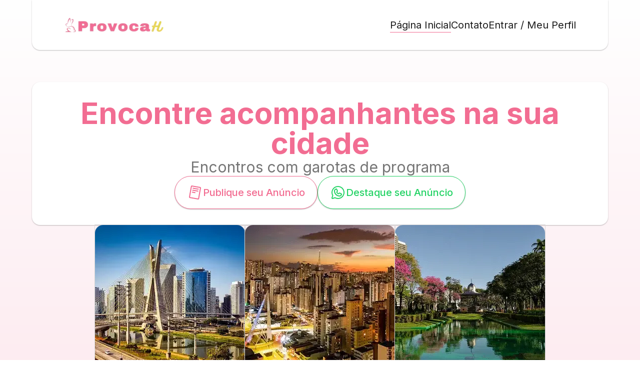

--- FILE ---
content_type: text/html; charset=utf-8
request_url: https://provocah.com/
body_size: 19744
content:
<!DOCTYPE html><html lang="pt-BR"><head><meta charSet="utf-8"/><meta name="viewport" content="width=device-width, initial-scale=1"/><link rel="preload" href="/_next/static/media/e4af272ccee01ff0-s.p.woff2" as="font" crossorigin="" type="font/woff2"/><link rel="preload" as="image" imageSrcSet="/_next/image?url=https%3A%2F%2Fmedias.provocah.com%2Fcidades%2Fsao-paulo.webp&amp;w=16&amp;q=75 16w, /_next/image?url=https%3A%2F%2Fmedias.provocah.com%2Fcidades%2Fsao-paulo.webp&amp;w=32&amp;q=75 32w, /_next/image?url=https%3A%2F%2Fmedias.provocah.com%2Fcidades%2Fsao-paulo.webp&amp;w=48&amp;q=75 48w, /_next/image?url=https%3A%2F%2Fmedias.provocah.com%2Fcidades%2Fsao-paulo.webp&amp;w=64&amp;q=75 64w, /_next/image?url=https%3A%2F%2Fmedias.provocah.com%2Fcidades%2Fsao-paulo.webp&amp;w=96&amp;q=75 96w, /_next/image?url=https%3A%2F%2Fmedias.provocah.com%2Fcidades%2Fsao-paulo.webp&amp;w=128&amp;q=75 128w, /_next/image?url=https%3A%2F%2Fmedias.provocah.com%2Fcidades%2Fsao-paulo.webp&amp;w=256&amp;q=75 256w, /_next/image?url=https%3A%2F%2Fmedias.provocah.com%2Fcidades%2Fsao-paulo.webp&amp;w=384&amp;q=75 384w, /_next/image?url=https%3A%2F%2Fmedias.provocah.com%2Fcidades%2Fsao-paulo.webp&amp;w=640&amp;q=75 640w, /_next/image?url=https%3A%2F%2Fmedias.provocah.com%2Fcidades%2Fsao-paulo.webp&amp;w=750&amp;q=75 750w, /_next/image?url=https%3A%2F%2Fmedias.provocah.com%2Fcidades%2Fsao-paulo.webp&amp;w=828&amp;q=75 828w, /_next/image?url=https%3A%2F%2Fmedias.provocah.com%2Fcidades%2Fsao-paulo.webp&amp;w=1080&amp;q=75 1080w, /_next/image?url=https%3A%2F%2Fmedias.provocah.com%2Fcidades%2Fsao-paulo.webp&amp;w=1200&amp;q=75 1200w, /_next/image?url=https%3A%2F%2Fmedias.provocah.com%2Fcidades%2Fsao-paulo.webp&amp;w=1920&amp;q=75 1920w, /_next/image?url=https%3A%2F%2Fmedias.provocah.com%2Fcidades%2Fsao-paulo.webp&amp;w=2048&amp;q=75 2048w, /_next/image?url=https%3A%2F%2Fmedias.provocah.com%2Fcidades%2Fsao-paulo.webp&amp;w=3840&amp;q=75 3840w" imageSizes="(max-width: 370px) 140px, (max-width: 1020px) 160px, (max-width: 3000px) 300px"/><link rel="preload" as="image" imageSrcSet="/_next/image?url=https%3A%2F%2Fmedias.provocah.com%2Fcidades%2Fgoiania.webp&amp;w=16&amp;q=75 16w, /_next/image?url=https%3A%2F%2Fmedias.provocah.com%2Fcidades%2Fgoiania.webp&amp;w=32&amp;q=75 32w, /_next/image?url=https%3A%2F%2Fmedias.provocah.com%2Fcidades%2Fgoiania.webp&amp;w=48&amp;q=75 48w, /_next/image?url=https%3A%2F%2Fmedias.provocah.com%2Fcidades%2Fgoiania.webp&amp;w=64&amp;q=75 64w, /_next/image?url=https%3A%2F%2Fmedias.provocah.com%2Fcidades%2Fgoiania.webp&amp;w=96&amp;q=75 96w, /_next/image?url=https%3A%2F%2Fmedias.provocah.com%2Fcidades%2Fgoiania.webp&amp;w=128&amp;q=75 128w, /_next/image?url=https%3A%2F%2Fmedias.provocah.com%2Fcidades%2Fgoiania.webp&amp;w=256&amp;q=75 256w, /_next/image?url=https%3A%2F%2Fmedias.provocah.com%2Fcidades%2Fgoiania.webp&amp;w=384&amp;q=75 384w, /_next/image?url=https%3A%2F%2Fmedias.provocah.com%2Fcidades%2Fgoiania.webp&amp;w=640&amp;q=75 640w, /_next/image?url=https%3A%2F%2Fmedias.provocah.com%2Fcidades%2Fgoiania.webp&amp;w=750&amp;q=75 750w, /_next/image?url=https%3A%2F%2Fmedias.provocah.com%2Fcidades%2Fgoiania.webp&amp;w=828&amp;q=75 828w, /_next/image?url=https%3A%2F%2Fmedias.provocah.com%2Fcidades%2Fgoiania.webp&amp;w=1080&amp;q=75 1080w, /_next/image?url=https%3A%2F%2Fmedias.provocah.com%2Fcidades%2Fgoiania.webp&amp;w=1200&amp;q=75 1200w, /_next/image?url=https%3A%2F%2Fmedias.provocah.com%2Fcidades%2Fgoiania.webp&amp;w=1920&amp;q=75 1920w, /_next/image?url=https%3A%2F%2Fmedias.provocah.com%2Fcidades%2Fgoiania.webp&amp;w=2048&amp;q=75 2048w, /_next/image?url=https%3A%2F%2Fmedias.provocah.com%2Fcidades%2Fgoiania.webp&amp;w=3840&amp;q=75 3840w" imageSizes="(max-width: 370px) 140px, (max-width: 1020px) 160px, (max-width: 3000px) 300px"/><link rel="preload" as="image" imageSrcSet="/_next/image?url=https%3A%2F%2Fmedias.provocah.com%2Fcidades%2Fbelo-horizonte.webp&amp;w=16&amp;q=75 16w, /_next/image?url=https%3A%2F%2Fmedias.provocah.com%2Fcidades%2Fbelo-horizonte.webp&amp;w=32&amp;q=75 32w, /_next/image?url=https%3A%2F%2Fmedias.provocah.com%2Fcidades%2Fbelo-horizonte.webp&amp;w=48&amp;q=75 48w, /_next/image?url=https%3A%2F%2Fmedias.provocah.com%2Fcidades%2Fbelo-horizonte.webp&amp;w=64&amp;q=75 64w, /_next/image?url=https%3A%2F%2Fmedias.provocah.com%2Fcidades%2Fbelo-horizonte.webp&amp;w=96&amp;q=75 96w, /_next/image?url=https%3A%2F%2Fmedias.provocah.com%2Fcidades%2Fbelo-horizonte.webp&amp;w=128&amp;q=75 128w, /_next/image?url=https%3A%2F%2Fmedias.provocah.com%2Fcidades%2Fbelo-horizonte.webp&amp;w=256&amp;q=75 256w, /_next/image?url=https%3A%2F%2Fmedias.provocah.com%2Fcidades%2Fbelo-horizonte.webp&amp;w=384&amp;q=75 384w, /_next/image?url=https%3A%2F%2Fmedias.provocah.com%2Fcidades%2Fbelo-horizonte.webp&amp;w=640&amp;q=75 640w, /_next/image?url=https%3A%2F%2Fmedias.provocah.com%2Fcidades%2Fbelo-horizonte.webp&amp;w=750&amp;q=75 750w, /_next/image?url=https%3A%2F%2Fmedias.provocah.com%2Fcidades%2Fbelo-horizonte.webp&amp;w=828&amp;q=75 828w, /_next/image?url=https%3A%2F%2Fmedias.provocah.com%2Fcidades%2Fbelo-horizonte.webp&amp;w=1080&amp;q=75 1080w, /_next/image?url=https%3A%2F%2Fmedias.provocah.com%2Fcidades%2Fbelo-horizonte.webp&amp;w=1200&amp;q=75 1200w, /_next/image?url=https%3A%2F%2Fmedias.provocah.com%2Fcidades%2Fbelo-horizonte.webp&amp;w=1920&amp;q=75 1920w, /_next/image?url=https%3A%2F%2Fmedias.provocah.com%2Fcidades%2Fbelo-horizonte.webp&amp;w=2048&amp;q=75 2048w, /_next/image?url=https%3A%2F%2Fmedias.provocah.com%2Fcidades%2Fbelo-horizonte.webp&amp;w=3840&amp;q=75 3840w" imageSizes="(max-width: 370px) 140px, (max-width: 1020px) 160px, (max-width: 3000px) 300px"/><link rel="preload" as="image" imageSrcSet="/_next/image?url=https%3A%2F%2Fmedias.provocah.com%2Fcidades%2Fjoinville.webp&amp;w=16&amp;q=75 16w, /_next/image?url=https%3A%2F%2Fmedias.provocah.com%2Fcidades%2Fjoinville.webp&amp;w=32&amp;q=75 32w, /_next/image?url=https%3A%2F%2Fmedias.provocah.com%2Fcidades%2Fjoinville.webp&amp;w=48&amp;q=75 48w, /_next/image?url=https%3A%2F%2Fmedias.provocah.com%2Fcidades%2Fjoinville.webp&amp;w=64&amp;q=75 64w, /_next/image?url=https%3A%2F%2Fmedias.provocah.com%2Fcidades%2Fjoinville.webp&amp;w=96&amp;q=75 96w, /_next/image?url=https%3A%2F%2Fmedias.provocah.com%2Fcidades%2Fjoinville.webp&amp;w=128&amp;q=75 128w, /_next/image?url=https%3A%2F%2Fmedias.provocah.com%2Fcidades%2Fjoinville.webp&amp;w=256&amp;q=75 256w, /_next/image?url=https%3A%2F%2Fmedias.provocah.com%2Fcidades%2Fjoinville.webp&amp;w=384&amp;q=75 384w, /_next/image?url=https%3A%2F%2Fmedias.provocah.com%2Fcidades%2Fjoinville.webp&amp;w=640&amp;q=75 640w, /_next/image?url=https%3A%2F%2Fmedias.provocah.com%2Fcidades%2Fjoinville.webp&amp;w=750&amp;q=75 750w, /_next/image?url=https%3A%2F%2Fmedias.provocah.com%2Fcidades%2Fjoinville.webp&amp;w=828&amp;q=75 828w, /_next/image?url=https%3A%2F%2Fmedias.provocah.com%2Fcidades%2Fjoinville.webp&amp;w=1080&amp;q=75 1080w, /_next/image?url=https%3A%2F%2Fmedias.provocah.com%2Fcidades%2Fjoinville.webp&amp;w=1200&amp;q=75 1200w, /_next/image?url=https%3A%2F%2Fmedias.provocah.com%2Fcidades%2Fjoinville.webp&amp;w=1920&amp;q=75 1920w, /_next/image?url=https%3A%2F%2Fmedias.provocah.com%2Fcidades%2Fjoinville.webp&amp;w=2048&amp;q=75 2048w, /_next/image?url=https%3A%2F%2Fmedias.provocah.com%2Fcidades%2Fjoinville.webp&amp;w=3840&amp;q=75 3840w" imageSizes="(max-width: 370px) 140px, (max-width: 1020px) 160px, (max-width: 3000px) 300px"/><link rel="stylesheet" href="/_next/static/css/647861daf4ae4473.css" data-precedence="next"/><link rel="preload" as="script" fetchPriority="low" href="/_next/static/chunks/webpack-85f50127d56dc278.js"/><script src="/_next/static/chunks/4bd1b696-421c6949fe0496ad.js" async="" type="d9980ebfa96bb812ad817596-text/javascript"></script><script src="/_next/static/chunks/1684-4c93c2e5a5fafc6d.js" async="" type="d9980ebfa96bb812ad817596-text/javascript"></script><script src="/_next/static/chunks/main-app-d4cadc400663b358.js" async="" type="d9980ebfa96bb812ad817596-text/javascript"></script><script src="/_next/static/chunks/8405-91a4ef04c73d0fd5.js" async="" type="d9980ebfa96bb812ad817596-text/javascript"></script><script src="/_next/static/chunks/9688-cc7524033be8e279.js" async="" type="d9980ebfa96bb812ad817596-text/javascript"></script><script src="/_next/static/chunks/6874-7fe71fcad5a36a94.js" async="" type="d9980ebfa96bb812ad817596-text/javascript"></script><script src="/_next/static/chunks/6774-a10cf6e86dc84f0f.js" async="" type="d9980ebfa96bb812ad817596-text/javascript"></script><script src="/_next/static/chunks/3063-2f6e1a4550942772.js" async="" type="d9980ebfa96bb812ad817596-text/javascript"></script><script src="/_next/static/chunks/1031-0c62eb8beced4e25.js" async="" type="d9980ebfa96bb812ad817596-text/javascript"></script><script src="/_next/static/chunks/5535-001d19c66395c987.js" async="" type="d9980ebfa96bb812ad817596-text/javascript"></script><script src="/_next/static/chunks/1488-2d5ebbf0102117f5.js" async="" type="d9980ebfa96bb812ad817596-text/javascript"></script><script src="/_next/static/chunks/3356-815a88ed7d31eb5c.js" async="" type="d9980ebfa96bb812ad817596-text/javascript"></script><script src="/_next/static/chunks/app/(public)/page-28a75cf6a0984369.js" async="" type="d9980ebfa96bb812ad817596-text/javascript"></script><script src="/_next/static/chunks/app/global-error-743636bd91581ca5.js" async="" type="d9980ebfa96bb812ad817596-text/javascript"></script><script src="/_next/static/chunks/4945-1c60717cc36c9156.js" async="" type="d9980ebfa96bb812ad817596-text/javascript"></script><script src="/_next/static/chunks/3860-21ca29e39553f3e4.js" async="" type="d9980ebfa96bb812ad817596-text/javascript"></script><script src="/_next/static/chunks/3116-d67e2da68f81d98b.js" async="" type="d9980ebfa96bb812ad817596-text/javascript"></script><script src="/_next/static/chunks/app/layout-7e2dd77e37d136d2.js" async="" type="d9980ebfa96bb812ad817596-text/javascript"></script><link rel="preload" href="https://www.googletagmanager.com/gtag/js?id=G-TL8EHN7EYK" as="script"/><meta name="next-size-adjust" content=""/><script type="application/ld+json">{"@context":"https://schema.org","@type":"Organization","name":"Provocah","url":"https://provocah.com","logo":"https://provocah.com/provocah/logo-large.webp","description":"Portal de encontros com acompanhantes de luxo no Brasil. Conectando você a profissionais verificadas em sua cidade.","contactPoint":{"@type":"ContactPoint","contactType":"Customer Support","url":"https://provocah.com/contato"},"sameAs":["https://x.com/provocahbrasil","https://instagram.com/provocahbrasil","https://facebook.com/profile.php?id=61579005781853","https://youtube.com/@provocah","https://bsky.app/profile/provocahbrasil.bsky.social"]}</script><title>Provocah | Acompanhantes na sua região</title><meta name="description" content="🔥 Acompanhantes de luxo no Brasil. Encontre garotas de programa verificadas na sua cidade. Discreto, seguro e fácil. ✓ Garantia de qualidade."/><meta name="application-name" content="Provocah | Acompanhantes na sua região"/><link rel="author" href="https://x.com/provocahbrasil"/><meta name="author" content="Provocah"/><meta name="robots" content="index, follow"/><meta name="googlebot" content="index, follow, max-video-preview:-1, max-image-preview:large, max-snippet:-1"/><link rel="canonical" href="https://provocah.com"/><meta property="og:title" content="Provocah | Acompanhantes na sua região"/><meta property="og:description" content="🔥 Acompanhantes de luxo no Brasil. Encontre garotas de programa verificadas na sua cidade. Discreto, seguro e fácil. ✓ Garantia de qualidade."/><meta property="og:url" content="https://provocah.com"/><meta property="og:site_name" content="Provocah"/><meta property="og:locale" content="pt_BR"/><meta property="og:image" content="https://provocah.com/provocah/logo-large.webp"/><meta property="og:image:width" content="1200"/><meta property="og:image:height" content="630"/><meta property="og:image:alt" content="Provocah - Portal de acompanhantes"/><meta property="og:type" content="website"/><meta name="twitter:card" content="summary_large_image"/><meta name="twitter:site" content="@provocahbrasil"/><meta name="twitter:creator" content="@provocahbrasil"/><meta name="twitter:title" content="Provocah | Acompanhantes na sua região"/><meta name="twitter:description" content="🔥 Acompanhantes de luxo no Brasil. Encontre garotas de programa verificadas na sua cidade. Discreto, seguro e fácil. ✓ Garantia de qualidade."/><meta name="twitter:image" content="https://provocah.com/provocah/logo-icon-square.webp"/><meta name="twitter:image" content="https://provocah.com/provocah/logo-large.webp"/><meta name="twitter:image" content="https://provocah.com/provocah/logo.webp"/><link rel="icon" href="/favicon.ico" sizes="256x256" type="image/x-icon"/><link rel="icon" href="/favicon-16x16.png" sizes="16x16" type="image/x-icon"/><link rel="icon" href="/favicon-32x32.png" sizes="32x32" type="image/x-icon"/><link rel="icon" href="/apple-touch-icon.png" sizes="180x180" type="image/x-icon"/><link rel="icon" href="/android-chrome-192x192.png" sizes="192x192" type="image/x-icon"/><link rel="icon" href="/android-chrome-512x512.png" sizes="512x512" type="image/x-icon"/><script type="d9980ebfa96bb812ad817596-text/javascript">document.querySelectorAll('body link[rel="icon"], body link[rel="apple-touch-icon"]').forEach(el => document.head.appendChild(el))</script><script src="/_next/static/chunks/polyfills-42372ed130431b0a.js" noModule="" type="d9980ebfa96bb812ad817596-text/javascript"></script></head><body class="__variable_f367f3 flex min-h-screen w-screen max-w-[100vw] flex-col items-center overflow-x-hidden bg-pink-gradient-bottom antialiased"><!--$--><script type="application/ld+json">{"@context":"https://schema.org","@type":"ImageObject","url":"https://provocah.com/provocah/logo-large.webp","name":"Logo Provocah","description":"Logo da plataforma Provocah - Portal de acompanhantes","width":"1200","height":"630"}</script><header class="flex w-full items-center justify-center px-4 xl:px-16"><div class="max-w-desktop flex h-[100px] w-full items-center justify-between rounded-bl-2xl rounded-br-2xl bg-secondary px-4 shadow-default md:px-6 lg:px-8 xl:px-16"><a title="Voltar para a página inicial" href="/"><img alt="Logo Provocah - Portal de acompanhantes" loading="lazy" width="200" height="30" decoding="async" data-nimg="1" style="color:transparent" srcSet="/_next/image?url=%2Fprovocah%2Flogo.webp&amp;w=256&amp;q=75 1x, /_next/image?url=%2Fprovocah%2Flogo.webp&amp;w=640&amp;q=75 2x" src="/_next/image?url=%2Fprovocah%2Flogo.webp&amp;w=640&amp;q=75"/></a><nav class="hidden flex-row items-center gap-6 md:flex lg:gap-12"><a class="flex gap-3 border-b text-lead p-0 lg:text-xl border-primary" href="/">Página Inicial</a><a class="flex gap-3 border-b text-lead border-transparent p-0 lg:text-xl" href="/contato">Contato</a><a class="flex gap-3 border-b text-lead border-transparent p-0 lg:text-xl" href="/entrar">Entrar / Meu Perfil</a></nav><button class="flex shrink-0 items-center justify-center gap-2 border font-medium shadow-default transition-all aria-[disabled=&#x27;true&#x27;]:cursor-not-allowed aria-[disabled=&#x27;true&#x27;]:border-gray-light aria-[disabled=&#x27;true&#x27;]:bg-gray-border aria-[disabled=&#x27;true&#x27;]:text-gray-light [&amp;&gt;svg]:shrink-0 h-10 w-10 rounded-full p-3 lg:h-12 lg:w-12 [&amp;&gt;svg]:size-4 lg:[&amp;&gt;svg]:size-5 border-primary bg-secondary text-primary hover:bg-pink-min md:hidden" aria-label="Abrir Menu de Navegação" type="button" aria-haspopup="dialog" aria-expanded="false" aria-controls="radix-«R1pdb»" data-state="closed"><svg xmlns="http://www.w3.org/2000/svg" width="1em" height="1em" fill="currentColor" viewBox="0 0 256 256"><path d="M224,128a8,8,0,0,1-8,8H40a8,8,0,0,1,0-16H216A8,8,0,0,1,224,128ZM40,72H216a8,8,0,0,0,0-16H40a8,8,0,0,0,0,16ZM216,184H40a8,8,0,0,0,0,16H216a8,8,0,0,0,0-16Z"></path></svg></button></div></header><div class="flex w-full flex-1 flex-col items-center justify-center"><script type="application/ld+json">{"@context":"https://schema.org","@type":"WebPage","url":"https://provocah.com","description":"🔥 Acompanhantes de luxo no Brasil. Encontre garotas de programa verificadas na sua cidade. Discreto, seguro e fácil. ✓ Garantia de qualidade.","inLanguage":"pt-BR","isPartOf":{"@type":"WebSite","name":"Provocah","url":"https://provocah.com"},"breadcrumb":{"@type":"BreadcrumbList","itemListElement":[{"@type":"ListItem","position":1,"name":"Home","item":"https://provocah.com"}]},"potentialAction":{"@type":"SearchAction","target":"https://provocah.com/acompanhantes/{city}","query-input":"required name=city"}}</script><main class="max-w-desktop flex w-full flex-col items-center justify-center gap-8 p-4 xl:gap-16 xl:p-16"><div class="flex w-full flex-col items-center gap-3 rounded-2xl bg-secondary p-4 shadow-default md:gap-6 md:px-10 lg:p-8" role="banner"><h1 class="text-center text-xl font-bold text-primary xs:text-2xl md:text-3xl lg:text-4xl xl:text-6xl">Encontre acompanhantes na sua cidade</h1><p class="text-xs text-gray-light md:text-xl xl:text-3xl">Encontros com garotas de programa</p><div class="flex flex-col gap-3 md:flex-row"><a href="/cadastrar-se"><button class="flex shrink-0 items-center justify-center gap-2 border font-medium shadow-default transition-all aria-[disabled=&#x27;true&#x27;]:cursor-not-allowed aria-[disabled=&#x27;true&#x27;]:border-gray-light aria-[disabled=&#x27;true&#x27;]:bg-gray-border aria-[disabled=&#x27;true&#x27;]:text-gray-light [&amp;&gt;svg]:shrink-0 rounded-4xl px-6 py-3 text-sm [&amp;&gt;svg]:size-5 border-primary bg-secondary text-primary hover:bg-pink-min xl:py-4 xl:text-xl xl:[&amp;&gt;svg]:size-8"><svg xmlns="http://www.w3.org/2000/svg" width="1em" height="1em" fill="currentColor" viewBox="0 0 256 256"><path d="M210.78,39.25l-130.25-23A16,16,0,0,0,62,29.23l-29.75,169a16,16,0,0,0,13,18.53l130.25,23h0a16,16,0,0,0,18.54-13l29.75-169A16,16,0,0,0,210.78,39.25ZM178.26,224h0L48,201,77.75,32,208,55ZM89.34,58.42a8,8,0,0,1,9.27-6.48l83,14.65a8,8,0,0,1-1.39,15.88,8.36,8.36,0,0,1-1.4-.12l-83-14.66A8,8,0,0,1,89.34,58.42ZM83.8,89.94a8,8,0,0,1,9.27-6.49l83,14.66A8,8,0,0,1,174.67,114a7.55,7.55,0,0,1-1.41-.13l-83-14.65A8,8,0,0,1,83.8,89.94Zm-5.55,31.51A8,8,0,0,1,87.52,115L129,122.29a8,8,0,0,1-1.38,15.88,8.27,8.27,0,0,1-1.4-.12l-41.5-7.33A8,8,0,0,1,78.25,121.45Z"></path></svg>Publique seu Anúncio</button></a><a href="https://wa.me/34698942910?text=Ol%C3%A1%2C%20gostaria%20de%20saber%20mais%20sobre%20as%20op%C3%A7%C3%B5es%20de%20planos%20para%20promover%20o%20meu%20an%C3%BAncio." target="_blank" rel="noopener noreferrer nofollow"><button class="flex shrink-0 items-center justify-center gap-2 border font-medium shadow-default transition-all aria-[disabled=&#x27;true&#x27;]:cursor-not-allowed aria-[disabled=&#x27;true&#x27;]:border-gray-light aria-[disabled=&#x27;true&#x27;]:bg-gray-border aria-[disabled=&#x27;true&#x27;]:text-gray-light [&amp;&gt;svg]:shrink-0 rounded-4xl px-6 py-3 text-sm [&amp;&gt;svg]:size-5 border-green-light bg-secondary text-green-light hover:bg-green-min xl:py-4 xl:text-xl xl:[&amp;&gt;svg]:size-8"><svg xmlns="http://www.w3.org/2000/svg" width="1em" height="1em" fill="currentColor" viewBox="0 0 256 256"><path d="M187.58,144.84l-32-16a8,8,0,0,0-8,.5l-14.69,9.8a40.55,40.55,0,0,1-16-16l9.8-14.69a8,8,0,0,0,.5-8l-16-32A8,8,0,0,0,104,64a40,40,0,0,0-40,40,88.1,88.1,0,0,0,88,88,40,40,0,0,0,40-40A8,8,0,0,0,187.58,144.84ZM152,176a72.08,72.08,0,0,1-72-72A24,24,0,0,1,99.29,80.46l11.48,23L101,118a8,8,0,0,0-.73,7.51,56.47,56.47,0,0,0,30.15,30.15A8,8,0,0,0,138,155l14.61-9.74,23,11.48A24,24,0,0,1,152,176ZM128,24A104,104,0,0,0,36.18,176.88L24.83,210.93a16,16,0,0,0,20.24,20.24l34.05-11.35A104,104,0,1,0,128,24Zm0,192a87.87,87.87,0,0,1-44.06-11.81,8,8,0,0,0-6.54-.67L40,216,52.47,178.6a8,8,0,0,0-.66-6.54A88,88,0,1,1,128,216Z"></path></svg>Destaque seu Anúncio</button></a></div></div><section class="flex w-full flex-col items-center gap-4"><h2 class="sr-only">Principais cidades com acompanhantes</h2><!--$--><section class="flex w-full flex-wrap items-center justify-center gap-x-1 gap-y-4 xs:gap-4"><script type="application/ld+json">{"@context":"https://schema.org","@type":"ItemList","name":"Cidades com acompanhantes no Brasil - Provocah","description":"🔥 Acompanhantes de luxo no Brasil. Encontre garotas de programa verificadas na sua cidade. Discreto, seguro e fácil. ✓ Garantia de qualidade.","numberOfItems":28,"itemListElement":[{"@type":"ListItem","position":1,"name":"Acompanhantes em São Paulo","url":"/acompanhantes/sao-paulo-sp","description":"20 acompanhantes verificadas em São Paulo, SP","image":"https://medias.provocah.com/cidades/sao-paulo.webp"},{"@type":"ListItem","position":2,"name":"Acompanhantes em Goiânia","url":"/acompanhantes/goiania-go","description":"17 acompanhantes verificadas em Goiânia, GO","image":"https://medias.provocah.com/cidades/goiania.webp"},{"@type":"ListItem","position":3,"name":"Acompanhantes em Belo Horizonte","url":"/acompanhantes/belo-horizonte-mg","description":"8 acompanhantes verificadas em Belo Horizonte, MG","image":"https://medias.provocah.com/cidades/belo-horizonte.webp"},{"@type":"ListItem","position":4,"name":"Acompanhantes em Joinville","url":"/acompanhantes/joinville-sc","description":"8 acompanhantes verificadas em Joinville, SC","image":"https://medias.provocah.com/cidades/joinville.webp"},{"@type":"ListItem","position":5,"name":"Acompanhantes em Palmas","url":"/acompanhantes/palmas-to","description":"7 acompanhantes verificadas em Palmas, TO","image":"https://medias.provocah.com/cidades/palmas.webp"},{"@type":"ListItem","position":6,"name":"Acompanhantes em Fortaleza","url":"/acompanhantes/fortaleza-ce","description":"7 acompanhantes verificadas em Fortaleza, CE","image":"https://medias.provocah.com/cidades/fortaleza.webp"},{"@type":"ListItem","position":7,"name":"Acompanhantes em Manaus","url":"/acompanhantes/manaus-am","description":"4 acompanhantes verificadas em Manaus, AM","image":"https://medias.provocah.com/cidades/manaus.webp"},{"@type":"ListItem","position":8,"name":"Acompanhantes em Cuiabá","url":"/acompanhantes/cuiaba-mt","description":"4 acompanhantes verificadas em Cuiabá, MT","image":"https://medias.provocah.com/cidades/cuiaba.webp"},{"@type":"ListItem","position":9,"name":"Acompanhantes em Rio de Janeiro","url":"/acompanhantes/rio-de-janeiro-rj","description":"4 acompanhantes verificadas em Rio de Janeiro, RJ","image":"https://medias.provocah.com/cidades/rio-de-janeiro.webp"},{"@type":"ListItem","position":10,"name":"Acompanhantes em Recife","url":"/acompanhantes/recife-pe","description":"4 acompanhantes verificadas em Recife, PE","image":"https://medias.provocah.com/cidades/recife.webp"},{"@type":"ListItem","position":11,"name":"Acompanhantes em Porto Alegre","url":"/acompanhantes/porto-alegre-rs","description":"4 acompanhantes verificadas em Porto Alegre, RS","image":"https://medias.provocah.com/cidades/porto-alegre.webp"},{"@type":"ListItem","position":12,"name":"Acompanhantes em São Luís","url":"/acompanhantes/sao-luis-ma","description":"3 acompanhantes verificadas em São Luís, MA","image":"https://medias.provocah.com/cidades/sao-luis.webp"},{"@type":"ListItem","position":13,"name":"Acompanhantes em Balneário Camboriú","url":"/acompanhantes/balneario-camboriu-sc","description":"3 acompanhantes verificadas em Balneário Camboriú, SC","image":"https://medias.provocah.com/cidades/balneario-camboriu.webp"},{"@type":"ListItem","position":14,"name":"Acompanhantes em Brasília","url":"/acompanhantes/brasilia-df","description":"3 acompanhantes verificadas em Brasília, DF","image":"https://medias.provocah.com/cidades/brasilia.webp"},{"@type":"ListItem","position":15,"name":"Acompanhantes em Ribeirão Preto","url":"/acompanhantes/ribeirao-preto-sp","description":"3 acompanhantes verificadas em Ribeirão Preto, SP","image":"https://medias.provocah.com/cidades/ribeirao-preto.webp"},{"@type":"ListItem","position":16,"name":"Acompanhantes em Maceió","url":"/acompanhantes/maceio-al","description":"3 acompanhantes verificadas em Maceió, AL","image":"https://medias.provocah.com/cidades/maceio.webp"},{"@type":"ListItem","position":17,"name":"Acompanhantes em Vitória","url":"/acompanhantes/vitoria-es","description":"3 acompanhantes verificadas em Vitória, ES","image":"https://medias.provocah.com/cidades/vitoria.webp"},{"@type":"ListItem","position":18,"name":"Acompanhantes em Uberlândia","url":"/acompanhantes/uberlandia-mg","description":"3 acompanhantes verificadas em Uberlândia, MG","image":"https://medias.provocah.com/cidades/uberlandia.webp"},{"@type":"ListItem","position":19,"name":"Acompanhantes em Curitiba","url":"/acompanhantes/curitiba-pr","description":"3 acompanhantes verificadas em Curitiba, PR","image":"https://medias.provocah.com/cidades/curitiba.webp"},{"@type":"ListItem","position":20,"name":"Acompanhantes em Natal","url":"/acompanhantes/natal-rn","description":"2 acompanhantes verificadas em Natal, RN","image":"https://medias.provocah.com/cidades/natal.webp"},{"@type":"ListItem","position":21,"name":"Acompanhantes em Teresina","url":"/acompanhantes/teresina-pi","description":"2 acompanhantes verificadas em Teresina, PI","image":"https://medias.provocah.com/cidades/teresina.webp"},{"@type":"ListItem","position":22,"name":"Acompanhantes em Passo Fundo","url":"/acompanhantes/passo-fundo-rs","description":"2 acompanhantes verificadas em Passo Fundo, RS","image":"https://medias.provocah.com/cidades/passo-fundo.webp"},{"@type":"ListItem","position":23,"name":"Acompanhantes em Florianópolis","url":"/acompanhantes/florianopolis-sc","description":"2 acompanhantes verificadas em Florianópolis, SC","image":"https://medias.provocah.com/cidades/florianopolis.webp"},{"@type":"ListItem","position":24,"name":"Acompanhantes em Salvador","url":"/acompanhantes/salvador-ba","description":"2 acompanhantes verificadas em Salvador, BA","image":"https://medias.provocah.com/cidades/salvador.webp"},{"@type":"ListItem","position":25,"name":"Acompanhantes em Londrina","url":"/acompanhantes/londrina-pr","description":"1 acompanhantes verificadas em Londrina, PR","image":"https://medias.provocah.com/cidades/londrina.webp"},{"@type":"ListItem","position":26,"name":"Acompanhantes em Aracaju","url":"/acompanhantes/aracaju-se","description":"1 acompanhantes verificadas em Aracaju, SE","image":"https://medias.provocah.com/cidades/aracaju.webp"},{"@type":"ListItem","position":27,"name":"Acompanhantes em Maringá","url":"/acompanhantes/maringa-pr","description":"1 acompanhantes verificadas em Maringá, PR","image":"https://medias.provocah.com/cidades/maringa.webp"},{"@type":"ListItem","position":28,"name":"Acompanhantes em Campinas","url":"/acompanhantes/campinas-sp","description":"0 acompanhantes verificadas em Campinas, SP","image":"https://medias.provocah.com/cidades/campinas.webp"}]}</script><script type="application/ld+json">{"@context":"https://schema.org","@type":"ItemList","name":"Principais cidades com acompanhantes","itemListElement":[{"@type":"ListItem","position":1,"item":{"@type":"LocalBusiness","name":"Acompanhantes em São Paulo","description":"Encontre acompanhantes de luxo e garotas de programa em São Paulo, SP","url":"/acompanhantes/sao-paulo-sp","areaServed":{"@type":"City","name":"São Paulo","addressRegion":"SP","addressCountry":"BR"},"aggregateRating":{"@type":"AggregateRating","bestRating":"5","worstRating":"1","ratingValue":"4.5","ratingCount":40}}},{"@type":"ListItem","position":2,"item":{"@type":"LocalBusiness","name":"Acompanhantes em Goiânia","description":"Encontre acompanhantes de luxo e garotas de programa em Goiânia, GO","url":"/acompanhantes/goiania-go","areaServed":{"@type":"City","name":"Goiânia","addressRegion":"GO","addressCountry":"BR"},"aggregateRating":{"@type":"AggregateRating","bestRating":"5","worstRating":"1","ratingValue":"4.5","ratingCount":34}}},{"@type":"ListItem","position":3,"item":{"@type":"LocalBusiness","name":"Acompanhantes em Belo Horizonte","description":"Encontre acompanhantes de luxo e garotas de programa em Belo Horizonte, MG","url":"/acompanhantes/belo-horizonte-mg","areaServed":{"@type":"City","name":"Belo Horizonte","addressRegion":"MG","addressCountry":"BR"},"aggregateRating":{"@type":"AggregateRating","bestRating":"5","worstRating":"1","ratingValue":"4.5","ratingCount":16}}},{"@type":"ListItem","position":4,"item":{"@type":"LocalBusiness","name":"Acompanhantes em Joinville","description":"Encontre acompanhantes de luxo e garotas de programa em Joinville, SC","url":"/acompanhantes/joinville-sc","areaServed":{"@type":"City","name":"Joinville","addressRegion":"SC","addressCountry":"BR"},"aggregateRating":{"@type":"AggregateRating","bestRating":"5","worstRating":"1","ratingValue":"4.5","ratingCount":16}}},{"@type":"ListItem","position":5,"item":{"@type":"LocalBusiness","name":"Acompanhantes em Palmas","description":"Encontre acompanhantes de luxo e garotas de programa em Palmas, TO","url":"/acompanhantes/palmas-to","areaServed":{"@type":"City","name":"Palmas","addressRegion":"TO","addressCountry":"BR"},"aggregateRating":{"@type":"AggregateRating","bestRating":"5","worstRating":"1","ratingValue":"4.5","ratingCount":14}}}]}</script><a title="Acompanhantes em São Paulo - SP" class="w-[140px] cursor-pointer overflow-hidden rounded-2xl bg-secondary shadow-default outline outline-1 outline-gray-border transition-all hover:scale-105 xs:w-40 lg:w-[300px]" href="/acompanhantes/sao-paulo-sp"><img alt="Acompanhantes em São Paulo - 20 profissionais" width="300" height="300" decoding="async" data-nimg="1" style="color:transparent" sizes="(max-width: 370px) 140px, (max-width: 1020px) 160px, (max-width: 3000px) 300px" srcSet="/_next/image?url=https%3A%2F%2Fmedias.provocah.com%2Fcidades%2Fsao-paulo.webp&amp;w=16&amp;q=75 16w, /_next/image?url=https%3A%2F%2Fmedias.provocah.com%2Fcidades%2Fsao-paulo.webp&amp;w=32&amp;q=75 32w, /_next/image?url=https%3A%2F%2Fmedias.provocah.com%2Fcidades%2Fsao-paulo.webp&amp;w=48&amp;q=75 48w, /_next/image?url=https%3A%2F%2Fmedias.provocah.com%2Fcidades%2Fsao-paulo.webp&amp;w=64&amp;q=75 64w, /_next/image?url=https%3A%2F%2Fmedias.provocah.com%2Fcidades%2Fsao-paulo.webp&amp;w=96&amp;q=75 96w, /_next/image?url=https%3A%2F%2Fmedias.provocah.com%2Fcidades%2Fsao-paulo.webp&amp;w=128&amp;q=75 128w, /_next/image?url=https%3A%2F%2Fmedias.provocah.com%2Fcidades%2Fsao-paulo.webp&amp;w=256&amp;q=75 256w, /_next/image?url=https%3A%2F%2Fmedias.provocah.com%2Fcidades%2Fsao-paulo.webp&amp;w=384&amp;q=75 384w, /_next/image?url=https%3A%2F%2Fmedias.provocah.com%2Fcidades%2Fsao-paulo.webp&amp;w=640&amp;q=75 640w, /_next/image?url=https%3A%2F%2Fmedias.provocah.com%2Fcidades%2Fsao-paulo.webp&amp;w=750&amp;q=75 750w, /_next/image?url=https%3A%2F%2Fmedias.provocah.com%2Fcidades%2Fsao-paulo.webp&amp;w=828&amp;q=75 828w, /_next/image?url=https%3A%2F%2Fmedias.provocah.com%2Fcidades%2Fsao-paulo.webp&amp;w=1080&amp;q=75 1080w, /_next/image?url=https%3A%2F%2Fmedias.provocah.com%2Fcidades%2Fsao-paulo.webp&amp;w=1200&amp;q=75 1200w, /_next/image?url=https%3A%2F%2Fmedias.provocah.com%2Fcidades%2Fsao-paulo.webp&amp;w=1920&amp;q=75 1920w, /_next/image?url=https%3A%2F%2Fmedias.provocah.com%2Fcidades%2Fsao-paulo.webp&amp;w=2048&amp;q=75 2048w, /_next/image?url=https%3A%2F%2Fmedias.provocah.com%2Fcidades%2Fsao-paulo.webp&amp;w=3840&amp;q=75 3840w" src="/_next/image?url=https%3A%2F%2Fmedias.provocah.com%2Fcidades%2Fsao-paulo.webp&amp;w=3840&amp;q=75"/><div class="flex flex-col gap-1 p-2 lg:p-6"><h3 class="line-clamp-1 text-xs font-semibold text-lead xs:text-sm lg:text-2xl">São Paulo<!-- --> - <!-- -->SP</h3><p class="text-xxs text-primary xs:text-xs lg:text-xl">20<!-- --> Acompanhantes</p></div></a><a title="Acompanhantes em Goiânia - GO" class="w-[140px] cursor-pointer overflow-hidden rounded-2xl bg-secondary shadow-default outline outline-1 outline-gray-border transition-all hover:scale-105 xs:w-40 lg:w-[300px]" href="/acompanhantes/goiania-go"><img alt="Acompanhantes em Goiânia - 17 profissionais" width="300" height="300" decoding="async" data-nimg="1" style="color:transparent" sizes="(max-width: 370px) 140px, (max-width: 1020px) 160px, (max-width: 3000px) 300px" srcSet="/_next/image?url=https%3A%2F%2Fmedias.provocah.com%2Fcidades%2Fgoiania.webp&amp;w=16&amp;q=75 16w, /_next/image?url=https%3A%2F%2Fmedias.provocah.com%2Fcidades%2Fgoiania.webp&amp;w=32&amp;q=75 32w, /_next/image?url=https%3A%2F%2Fmedias.provocah.com%2Fcidades%2Fgoiania.webp&amp;w=48&amp;q=75 48w, /_next/image?url=https%3A%2F%2Fmedias.provocah.com%2Fcidades%2Fgoiania.webp&amp;w=64&amp;q=75 64w, /_next/image?url=https%3A%2F%2Fmedias.provocah.com%2Fcidades%2Fgoiania.webp&amp;w=96&amp;q=75 96w, /_next/image?url=https%3A%2F%2Fmedias.provocah.com%2Fcidades%2Fgoiania.webp&amp;w=128&amp;q=75 128w, /_next/image?url=https%3A%2F%2Fmedias.provocah.com%2Fcidades%2Fgoiania.webp&amp;w=256&amp;q=75 256w, /_next/image?url=https%3A%2F%2Fmedias.provocah.com%2Fcidades%2Fgoiania.webp&amp;w=384&amp;q=75 384w, /_next/image?url=https%3A%2F%2Fmedias.provocah.com%2Fcidades%2Fgoiania.webp&amp;w=640&amp;q=75 640w, /_next/image?url=https%3A%2F%2Fmedias.provocah.com%2Fcidades%2Fgoiania.webp&amp;w=750&amp;q=75 750w, /_next/image?url=https%3A%2F%2Fmedias.provocah.com%2Fcidades%2Fgoiania.webp&amp;w=828&amp;q=75 828w, /_next/image?url=https%3A%2F%2Fmedias.provocah.com%2Fcidades%2Fgoiania.webp&amp;w=1080&amp;q=75 1080w, /_next/image?url=https%3A%2F%2Fmedias.provocah.com%2Fcidades%2Fgoiania.webp&amp;w=1200&amp;q=75 1200w, /_next/image?url=https%3A%2F%2Fmedias.provocah.com%2Fcidades%2Fgoiania.webp&amp;w=1920&amp;q=75 1920w, /_next/image?url=https%3A%2F%2Fmedias.provocah.com%2Fcidades%2Fgoiania.webp&amp;w=2048&amp;q=75 2048w, /_next/image?url=https%3A%2F%2Fmedias.provocah.com%2Fcidades%2Fgoiania.webp&amp;w=3840&amp;q=75 3840w" src="/_next/image?url=https%3A%2F%2Fmedias.provocah.com%2Fcidades%2Fgoiania.webp&amp;w=3840&amp;q=75"/><div class="flex flex-col gap-1 p-2 lg:p-6"><h3 class="line-clamp-1 text-xs font-semibold text-lead xs:text-sm lg:text-2xl">Goiânia<!-- --> - <!-- -->GO</h3><p class="text-xxs text-primary xs:text-xs lg:text-xl">17<!-- --> Acompanhantes</p></div></a><a title="Acompanhantes em Belo Horizonte - MG" class="w-[140px] cursor-pointer overflow-hidden rounded-2xl bg-secondary shadow-default outline outline-1 outline-gray-border transition-all hover:scale-105 xs:w-40 lg:w-[300px]" href="/acompanhantes/belo-horizonte-mg"><img alt="Acompanhantes em Belo Horizonte - 8 profissionais" width="300" height="300" decoding="async" data-nimg="1" style="color:transparent" sizes="(max-width: 370px) 140px, (max-width: 1020px) 160px, (max-width: 3000px) 300px" srcSet="/_next/image?url=https%3A%2F%2Fmedias.provocah.com%2Fcidades%2Fbelo-horizonte.webp&amp;w=16&amp;q=75 16w, /_next/image?url=https%3A%2F%2Fmedias.provocah.com%2Fcidades%2Fbelo-horizonte.webp&amp;w=32&amp;q=75 32w, /_next/image?url=https%3A%2F%2Fmedias.provocah.com%2Fcidades%2Fbelo-horizonte.webp&amp;w=48&amp;q=75 48w, /_next/image?url=https%3A%2F%2Fmedias.provocah.com%2Fcidades%2Fbelo-horizonte.webp&amp;w=64&amp;q=75 64w, /_next/image?url=https%3A%2F%2Fmedias.provocah.com%2Fcidades%2Fbelo-horizonte.webp&amp;w=96&amp;q=75 96w, /_next/image?url=https%3A%2F%2Fmedias.provocah.com%2Fcidades%2Fbelo-horizonte.webp&amp;w=128&amp;q=75 128w, /_next/image?url=https%3A%2F%2Fmedias.provocah.com%2Fcidades%2Fbelo-horizonte.webp&amp;w=256&amp;q=75 256w, /_next/image?url=https%3A%2F%2Fmedias.provocah.com%2Fcidades%2Fbelo-horizonte.webp&amp;w=384&amp;q=75 384w, /_next/image?url=https%3A%2F%2Fmedias.provocah.com%2Fcidades%2Fbelo-horizonte.webp&amp;w=640&amp;q=75 640w, /_next/image?url=https%3A%2F%2Fmedias.provocah.com%2Fcidades%2Fbelo-horizonte.webp&amp;w=750&amp;q=75 750w, /_next/image?url=https%3A%2F%2Fmedias.provocah.com%2Fcidades%2Fbelo-horizonte.webp&amp;w=828&amp;q=75 828w, /_next/image?url=https%3A%2F%2Fmedias.provocah.com%2Fcidades%2Fbelo-horizonte.webp&amp;w=1080&amp;q=75 1080w, /_next/image?url=https%3A%2F%2Fmedias.provocah.com%2Fcidades%2Fbelo-horizonte.webp&amp;w=1200&amp;q=75 1200w, /_next/image?url=https%3A%2F%2Fmedias.provocah.com%2Fcidades%2Fbelo-horizonte.webp&amp;w=1920&amp;q=75 1920w, /_next/image?url=https%3A%2F%2Fmedias.provocah.com%2Fcidades%2Fbelo-horizonte.webp&amp;w=2048&amp;q=75 2048w, /_next/image?url=https%3A%2F%2Fmedias.provocah.com%2Fcidades%2Fbelo-horizonte.webp&amp;w=3840&amp;q=75 3840w" src="/_next/image?url=https%3A%2F%2Fmedias.provocah.com%2Fcidades%2Fbelo-horizonte.webp&amp;w=3840&amp;q=75"/><div class="flex flex-col gap-1 p-2 lg:p-6"><h3 class="line-clamp-1 text-xs font-semibold text-lead xs:text-sm lg:text-2xl">Belo Horizonte<!-- --> - <!-- -->MG</h3><p class="text-xxs text-primary xs:text-xs lg:text-xl">8<!-- --> Acompanhantes</p></div></a><a title="Acompanhantes em Joinville - SC" class="w-[140px] cursor-pointer overflow-hidden rounded-2xl bg-secondary shadow-default outline outline-1 outline-gray-border transition-all hover:scale-105 xs:w-40 lg:w-[300px]" href="/acompanhantes/joinville-sc"><img alt="Acompanhantes em Joinville - 8 profissionais" width="300" height="300" decoding="async" data-nimg="1" style="color:transparent" sizes="(max-width: 370px) 140px, (max-width: 1020px) 160px, (max-width: 3000px) 300px" srcSet="/_next/image?url=https%3A%2F%2Fmedias.provocah.com%2Fcidades%2Fjoinville.webp&amp;w=16&amp;q=75 16w, /_next/image?url=https%3A%2F%2Fmedias.provocah.com%2Fcidades%2Fjoinville.webp&amp;w=32&amp;q=75 32w, /_next/image?url=https%3A%2F%2Fmedias.provocah.com%2Fcidades%2Fjoinville.webp&amp;w=48&amp;q=75 48w, /_next/image?url=https%3A%2F%2Fmedias.provocah.com%2Fcidades%2Fjoinville.webp&amp;w=64&amp;q=75 64w, /_next/image?url=https%3A%2F%2Fmedias.provocah.com%2Fcidades%2Fjoinville.webp&amp;w=96&amp;q=75 96w, /_next/image?url=https%3A%2F%2Fmedias.provocah.com%2Fcidades%2Fjoinville.webp&amp;w=128&amp;q=75 128w, /_next/image?url=https%3A%2F%2Fmedias.provocah.com%2Fcidades%2Fjoinville.webp&amp;w=256&amp;q=75 256w, /_next/image?url=https%3A%2F%2Fmedias.provocah.com%2Fcidades%2Fjoinville.webp&amp;w=384&amp;q=75 384w, /_next/image?url=https%3A%2F%2Fmedias.provocah.com%2Fcidades%2Fjoinville.webp&amp;w=640&amp;q=75 640w, /_next/image?url=https%3A%2F%2Fmedias.provocah.com%2Fcidades%2Fjoinville.webp&amp;w=750&amp;q=75 750w, /_next/image?url=https%3A%2F%2Fmedias.provocah.com%2Fcidades%2Fjoinville.webp&amp;w=828&amp;q=75 828w, /_next/image?url=https%3A%2F%2Fmedias.provocah.com%2Fcidades%2Fjoinville.webp&amp;w=1080&amp;q=75 1080w, /_next/image?url=https%3A%2F%2Fmedias.provocah.com%2Fcidades%2Fjoinville.webp&amp;w=1200&amp;q=75 1200w, /_next/image?url=https%3A%2F%2Fmedias.provocah.com%2Fcidades%2Fjoinville.webp&amp;w=1920&amp;q=75 1920w, /_next/image?url=https%3A%2F%2Fmedias.provocah.com%2Fcidades%2Fjoinville.webp&amp;w=2048&amp;q=75 2048w, /_next/image?url=https%3A%2F%2Fmedias.provocah.com%2Fcidades%2Fjoinville.webp&amp;w=3840&amp;q=75 3840w" src="/_next/image?url=https%3A%2F%2Fmedias.provocah.com%2Fcidades%2Fjoinville.webp&amp;w=3840&amp;q=75"/><div class="flex flex-col gap-1 p-2 lg:p-6"><h3 class="line-clamp-1 text-xs font-semibold text-lead xs:text-sm lg:text-2xl">Joinville<!-- --> - <!-- -->SC</h3><p class="text-xxs text-primary xs:text-xs lg:text-xl">8<!-- --> Acompanhantes</p></div></a><a title="Acompanhantes em Palmas - TO" class="w-[140px] cursor-pointer overflow-hidden rounded-2xl bg-secondary shadow-default outline outline-1 outline-gray-border transition-all hover:scale-105 xs:w-40 lg:w-[300px]" href="/acompanhantes/palmas-to"><img alt="Acompanhantes em Palmas - 7 profissionais" loading="lazy" width="300" height="300" decoding="async" data-nimg="1" style="color:transparent" sizes="(max-width: 370px) 140px, (max-width: 1020px) 160px, (max-width: 3000px) 300px" srcSet="/_next/image?url=https%3A%2F%2Fmedias.provocah.com%2Fcidades%2Fpalmas.webp&amp;w=16&amp;q=75 16w, /_next/image?url=https%3A%2F%2Fmedias.provocah.com%2Fcidades%2Fpalmas.webp&amp;w=32&amp;q=75 32w, /_next/image?url=https%3A%2F%2Fmedias.provocah.com%2Fcidades%2Fpalmas.webp&amp;w=48&amp;q=75 48w, /_next/image?url=https%3A%2F%2Fmedias.provocah.com%2Fcidades%2Fpalmas.webp&amp;w=64&amp;q=75 64w, /_next/image?url=https%3A%2F%2Fmedias.provocah.com%2Fcidades%2Fpalmas.webp&amp;w=96&amp;q=75 96w, /_next/image?url=https%3A%2F%2Fmedias.provocah.com%2Fcidades%2Fpalmas.webp&amp;w=128&amp;q=75 128w, /_next/image?url=https%3A%2F%2Fmedias.provocah.com%2Fcidades%2Fpalmas.webp&amp;w=256&amp;q=75 256w, /_next/image?url=https%3A%2F%2Fmedias.provocah.com%2Fcidades%2Fpalmas.webp&amp;w=384&amp;q=75 384w, /_next/image?url=https%3A%2F%2Fmedias.provocah.com%2Fcidades%2Fpalmas.webp&amp;w=640&amp;q=75 640w, /_next/image?url=https%3A%2F%2Fmedias.provocah.com%2Fcidades%2Fpalmas.webp&amp;w=750&amp;q=75 750w, /_next/image?url=https%3A%2F%2Fmedias.provocah.com%2Fcidades%2Fpalmas.webp&amp;w=828&amp;q=75 828w, /_next/image?url=https%3A%2F%2Fmedias.provocah.com%2Fcidades%2Fpalmas.webp&amp;w=1080&amp;q=75 1080w, /_next/image?url=https%3A%2F%2Fmedias.provocah.com%2Fcidades%2Fpalmas.webp&amp;w=1200&amp;q=75 1200w, /_next/image?url=https%3A%2F%2Fmedias.provocah.com%2Fcidades%2Fpalmas.webp&amp;w=1920&amp;q=75 1920w, /_next/image?url=https%3A%2F%2Fmedias.provocah.com%2Fcidades%2Fpalmas.webp&amp;w=2048&amp;q=75 2048w, /_next/image?url=https%3A%2F%2Fmedias.provocah.com%2Fcidades%2Fpalmas.webp&amp;w=3840&amp;q=75 3840w" src="/_next/image?url=https%3A%2F%2Fmedias.provocah.com%2Fcidades%2Fpalmas.webp&amp;w=3840&amp;q=75"/><div class="flex flex-col gap-1 p-2 lg:p-6"><h3 class="line-clamp-1 text-xs font-semibold text-lead xs:text-sm lg:text-2xl">Palmas<!-- --> - <!-- -->TO</h3><p class="text-xxs text-primary xs:text-xs lg:text-xl">7<!-- --> Acompanhantes</p></div></a><a title="Acompanhantes em Fortaleza - CE" class="w-[140px] cursor-pointer overflow-hidden rounded-2xl bg-secondary shadow-default outline outline-1 outline-gray-border transition-all hover:scale-105 xs:w-40 lg:w-[300px]" href="/acompanhantes/fortaleza-ce"><img alt="Acompanhantes em Fortaleza - 7 profissionais" loading="lazy" width="300" height="300" decoding="async" data-nimg="1" style="color:transparent" sizes="(max-width: 370px) 140px, (max-width: 1020px) 160px, (max-width: 3000px) 300px" srcSet="/_next/image?url=https%3A%2F%2Fmedias.provocah.com%2Fcidades%2Ffortaleza.webp&amp;w=16&amp;q=75 16w, /_next/image?url=https%3A%2F%2Fmedias.provocah.com%2Fcidades%2Ffortaleza.webp&amp;w=32&amp;q=75 32w, /_next/image?url=https%3A%2F%2Fmedias.provocah.com%2Fcidades%2Ffortaleza.webp&amp;w=48&amp;q=75 48w, /_next/image?url=https%3A%2F%2Fmedias.provocah.com%2Fcidades%2Ffortaleza.webp&amp;w=64&amp;q=75 64w, /_next/image?url=https%3A%2F%2Fmedias.provocah.com%2Fcidades%2Ffortaleza.webp&amp;w=96&amp;q=75 96w, /_next/image?url=https%3A%2F%2Fmedias.provocah.com%2Fcidades%2Ffortaleza.webp&amp;w=128&amp;q=75 128w, /_next/image?url=https%3A%2F%2Fmedias.provocah.com%2Fcidades%2Ffortaleza.webp&amp;w=256&amp;q=75 256w, /_next/image?url=https%3A%2F%2Fmedias.provocah.com%2Fcidades%2Ffortaleza.webp&amp;w=384&amp;q=75 384w, /_next/image?url=https%3A%2F%2Fmedias.provocah.com%2Fcidades%2Ffortaleza.webp&amp;w=640&amp;q=75 640w, /_next/image?url=https%3A%2F%2Fmedias.provocah.com%2Fcidades%2Ffortaleza.webp&amp;w=750&amp;q=75 750w, /_next/image?url=https%3A%2F%2Fmedias.provocah.com%2Fcidades%2Ffortaleza.webp&amp;w=828&amp;q=75 828w, /_next/image?url=https%3A%2F%2Fmedias.provocah.com%2Fcidades%2Ffortaleza.webp&amp;w=1080&amp;q=75 1080w, /_next/image?url=https%3A%2F%2Fmedias.provocah.com%2Fcidades%2Ffortaleza.webp&amp;w=1200&amp;q=75 1200w, /_next/image?url=https%3A%2F%2Fmedias.provocah.com%2Fcidades%2Ffortaleza.webp&amp;w=1920&amp;q=75 1920w, /_next/image?url=https%3A%2F%2Fmedias.provocah.com%2Fcidades%2Ffortaleza.webp&amp;w=2048&amp;q=75 2048w, /_next/image?url=https%3A%2F%2Fmedias.provocah.com%2Fcidades%2Ffortaleza.webp&amp;w=3840&amp;q=75 3840w" src="/_next/image?url=https%3A%2F%2Fmedias.provocah.com%2Fcidades%2Ffortaleza.webp&amp;w=3840&amp;q=75"/><div class="flex flex-col gap-1 p-2 lg:p-6"><h3 class="line-clamp-1 text-xs font-semibold text-lead xs:text-sm lg:text-2xl">Fortaleza<!-- --> - <!-- -->CE</h3><p class="text-xxs text-primary xs:text-xs lg:text-xl">7<!-- --> Acompanhantes</p></div></a><a title="Acompanhantes em Manaus - AM" class="w-[140px] cursor-pointer overflow-hidden rounded-2xl bg-secondary shadow-default outline outline-1 outline-gray-border transition-all hover:scale-105 xs:w-40 lg:w-[300px]" href="/acompanhantes/manaus-am"><img alt="Acompanhantes em Manaus - 4 profissionais" loading="lazy" width="300" height="300" decoding="async" data-nimg="1" style="color:transparent" sizes="(max-width: 370px) 140px, (max-width: 1020px) 160px, (max-width: 3000px) 300px" srcSet="/_next/image?url=https%3A%2F%2Fmedias.provocah.com%2Fcidades%2Fmanaus.webp&amp;w=16&amp;q=75 16w, /_next/image?url=https%3A%2F%2Fmedias.provocah.com%2Fcidades%2Fmanaus.webp&amp;w=32&amp;q=75 32w, /_next/image?url=https%3A%2F%2Fmedias.provocah.com%2Fcidades%2Fmanaus.webp&amp;w=48&amp;q=75 48w, /_next/image?url=https%3A%2F%2Fmedias.provocah.com%2Fcidades%2Fmanaus.webp&amp;w=64&amp;q=75 64w, /_next/image?url=https%3A%2F%2Fmedias.provocah.com%2Fcidades%2Fmanaus.webp&amp;w=96&amp;q=75 96w, /_next/image?url=https%3A%2F%2Fmedias.provocah.com%2Fcidades%2Fmanaus.webp&amp;w=128&amp;q=75 128w, /_next/image?url=https%3A%2F%2Fmedias.provocah.com%2Fcidades%2Fmanaus.webp&amp;w=256&amp;q=75 256w, /_next/image?url=https%3A%2F%2Fmedias.provocah.com%2Fcidades%2Fmanaus.webp&amp;w=384&amp;q=75 384w, /_next/image?url=https%3A%2F%2Fmedias.provocah.com%2Fcidades%2Fmanaus.webp&amp;w=640&amp;q=75 640w, /_next/image?url=https%3A%2F%2Fmedias.provocah.com%2Fcidades%2Fmanaus.webp&amp;w=750&amp;q=75 750w, /_next/image?url=https%3A%2F%2Fmedias.provocah.com%2Fcidades%2Fmanaus.webp&amp;w=828&amp;q=75 828w, /_next/image?url=https%3A%2F%2Fmedias.provocah.com%2Fcidades%2Fmanaus.webp&amp;w=1080&amp;q=75 1080w, /_next/image?url=https%3A%2F%2Fmedias.provocah.com%2Fcidades%2Fmanaus.webp&amp;w=1200&amp;q=75 1200w, /_next/image?url=https%3A%2F%2Fmedias.provocah.com%2Fcidades%2Fmanaus.webp&amp;w=1920&amp;q=75 1920w, /_next/image?url=https%3A%2F%2Fmedias.provocah.com%2Fcidades%2Fmanaus.webp&amp;w=2048&amp;q=75 2048w, /_next/image?url=https%3A%2F%2Fmedias.provocah.com%2Fcidades%2Fmanaus.webp&amp;w=3840&amp;q=75 3840w" src="/_next/image?url=https%3A%2F%2Fmedias.provocah.com%2Fcidades%2Fmanaus.webp&amp;w=3840&amp;q=75"/><div class="flex flex-col gap-1 p-2 lg:p-6"><h3 class="line-clamp-1 text-xs font-semibold text-lead xs:text-sm lg:text-2xl">Manaus<!-- --> - <!-- -->AM</h3><p class="text-xxs text-primary xs:text-xs lg:text-xl">4<!-- --> Acompanhantes</p></div></a><a title="Acompanhantes em Cuiabá - MT" class="w-[140px] cursor-pointer overflow-hidden rounded-2xl bg-secondary shadow-default outline outline-1 outline-gray-border transition-all hover:scale-105 xs:w-40 lg:w-[300px]" href="/acompanhantes/cuiaba-mt"><img alt="Acompanhantes em Cuiabá - 4 profissionais" loading="lazy" width="300" height="300" decoding="async" data-nimg="1" style="color:transparent" sizes="(max-width: 370px) 140px, (max-width: 1020px) 160px, (max-width: 3000px) 300px" srcSet="/_next/image?url=https%3A%2F%2Fmedias.provocah.com%2Fcidades%2Fcuiaba.webp&amp;w=16&amp;q=75 16w, /_next/image?url=https%3A%2F%2Fmedias.provocah.com%2Fcidades%2Fcuiaba.webp&amp;w=32&amp;q=75 32w, /_next/image?url=https%3A%2F%2Fmedias.provocah.com%2Fcidades%2Fcuiaba.webp&amp;w=48&amp;q=75 48w, /_next/image?url=https%3A%2F%2Fmedias.provocah.com%2Fcidades%2Fcuiaba.webp&amp;w=64&amp;q=75 64w, /_next/image?url=https%3A%2F%2Fmedias.provocah.com%2Fcidades%2Fcuiaba.webp&amp;w=96&amp;q=75 96w, /_next/image?url=https%3A%2F%2Fmedias.provocah.com%2Fcidades%2Fcuiaba.webp&amp;w=128&amp;q=75 128w, /_next/image?url=https%3A%2F%2Fmedias.provocah.com%2Fcidades%2Fcuiaba.webp&amp;w=256&amp;q=75 256w, /_next/image?url=https%3A%2F%2Fmedias.provocah.com%2Fcidades%2Fcuiaba.webp&amp;w=384&amp;q=75 384w, /_next/image?url=https%3A%2F%2Fmedias.provocah.com%2Fcidades%2Fcuiaba.webp&amp;w=640&amp;q=75 640w, /_next/image?url=https%3A%2F%2Fmedias.provocah.com%2Fcidades%2Fcuiaba.webp&amp;w=750&amp;q=75 750w, /_next/image?url=https%3A%2F%2Fmedias.provocah.com%2Fcidades%2Fcuiaba.webp&amp;w=828&amp;q=75 828w, /_next/image?url=https%3A%2F%2Fmedias.provocah.com%2Fcidades%2Fcuiaba.webp&amp;w=1080&amp;q=75 1080w, /_next/image?url=https%3A%2F%2Fmedias.provocah.com%2Fcidades%2Fcuiaba.webp&amp;w=1200&amp;q=75 1200w, /_next/image?url=https%3A%2F%2Fmedias.provocah.com%2Fcidades%2Fcuiaba.webp&amp;w=1920&amp;q=75 1920w, /_next/image?url=https%3A%2F%2Fmedias.provocah.com%2Fcidades%2Fcuiaba.webp&amp;w=2048&amp;q=75 2048w, /_next/image?url=https%3A%2F%2Fmedias.provocah.com%2Fcidades%2Fcuiaba.webp&amp;w=3840&amp;q=75 3840w" src="/_next/image?url=https%3A%2F%2Fmedias.provocah.com%2Fcidades%2Fcuiaba.webp&amp;w=3840&amp;q=75"/><div class="flex flex-col gap-1 p-2 lg:p-6"><h3 class="line-clamp-1 text-xs font-semibold text-lead xs:text-sm lg:text-2xl">Cuiabá<!-- --> - <!-- -->MT</h3><p class="text-xxs text-primary xs:text-xs lg:text-xl">4<!-- --> Acompanhantes</p></div></a><a title="Acompanhantes em Rio de Janeiro - RJ" class="w-[140px] cursor-pointer overflow-hidden rounded-2xl bg-secondary shadow-default outline outline-1 outline-gray-border transition-all hover:scale-105 xs:w-40 lg:w-[300px]" href="/acompanhantes/rio-de-janeiro-rj"><img alt="Acompanhantes em Rio de Janeiro - 4 profissionais" loading="lazy" width="300" height="300" decoding="async" data-nimg="1" style="color:transparent" sizes="(max-width: 370px) 140px, (max-width: 1020px) 160px, (max-width: 3000px) 300px" srcSet="/_next/image?url=https%3A%2F%2Fmedias.provocah.com%2Fcidades%2Frio-de-janeiro.webp&amp;w=16&amp;q=75 16w, /_next/image?url=https%3A%2F%2Fmedias.provocah.com%2Fcidades%2Frio-de-janeiro.webp&amp;w=32&amp;q=75 32w, /_next/image?url=https%3A%2F%2Fmedias.provocah.com%2Fcidades%2Frio-de-janeiro.webp&amp;w=48&amp;q=75 48w, /_next/image?url=https%3A%2F%2Fmedias.provocah.com%2Fcidades%2Frio-de-janeiro.webp&amp;w=64&amp;q=75 64w, /_next/image?url=https%3A%2F%2Fmedias.provocah.com%2Fcidades%2Frio-de-janeiro.webp&amp;w=96&amp;q=75 96w, /_next/image?url=https%3A%2F%2Fmedias.provocah.com%2Fcidades%2Frio-de-janeiro.webp&amp;w=128&amp;q=75 128w, /_next/image?url=https%3A%2F%2Fmedias.provocah.com%2Fcidades%2Frio-de-janeiro.webp&amp;w=256&amp;q=75 256w, /_next/image?url=https%3A%2F%2Fmedias.provocah.com%2Fcidades%2Frio-de-janeiro.webp&amp;w=384&amp;q=75 384w, /_next/image?url=https%3A%2F%2Fmedias.provocah.com%2Fcidades%2Frio-de-janeiro.webp&amp;w=640&amp;q=75 640w, /_next/image?url=https%3A%2F%2Fmedias.provocah.com%2Fcidades%2Frio-de-janeiro.webp&amp;w=750&amp;q=75 750w, /_next/image?url=https%3A%2F%2Fmedias.provocah.com%2Fcidades%2Frio-de-janeiro.webp&amp;w=828&amp;q=75 828w, /_next/image?url=https%3A%2F%2Fmedias.provocah.com%2Fcidades%2Frio-de-janeiro.webp&amp;w=1080&amp;q=75 1080w, /_next/image?url=https%3A%2F%2Fmedias.provocah.com%2Fcidades%2Frio-de-janeiro.webp&amp;w=1200&amp;q=75 1200w, /_next/image?url=https%3A%2F%2Fmedias.provocah.com%2Fcidades%2Frio-de-janeiro.webp&amp;w=1920&amp;q=75 1920w, /_next/image?url=https%3A%2F%2Fmedias.provocah.com%2Fcidades%2Frio-de-janeiro.webp&amp;w=2048&amp;q=75 2048w, /_next/image?url=https%3A%2F%2Fmedias.provocah.com%2Fcidades%2Frio-de-janeiro.webp&amp;w=3840&amp;q=75 3840w" src="/_next/image?url=https%3A%2F%2Fmedias.provocah.com%2Fcidades%2Frio-de-janeiro.webp&amp;w=3840&amp;q=75"/><div class="flex flex-col gap-1 p-2 lg:p-6"><h3 class="line-clamp-1 text-xs font-semibold text-lead xs:text-sm lg:text-2xl">Rio de Janeiro<!-- --> - <!-- -->RJ</h3><p class="text-xxs text-primary xs:text-xs lg:text-xl">4<!-- --> Acompanhantes</p></div></a><a title="Acompanhantes em Recife - PE" class="w-[140px] cursor-pointer overflow-hidden rounded-2xl bg-secondary shadow-default outline outline-1 outline-gray-border transition-all hover:scale-105 xs:w-40 lg:w-[300px]" href="/acompanhantes/recife-pe"><img alt="Acompanhantes em Recife - 4 profissionais" loading="lazy" width="300" height="300" decoding="async" data-nimg="1" style="color:transparent" sizes="(max-width: 370px) 140px, (max-width: 1020px) 160px, (max-width: 3000px) 300px" srcSet="/_next/image?url=https%3A%2F%2Fmedias.provocah.com%2Fcidades%2Frecife.webp&amp;w=16&amp;q=75 16w, /_next/image?url=https%3A%2F%2Fmedias.provocah.com%2Fcidades%2Frecife.webp&amp;w=32&amp;q=75 32w, /_next/image?url=https%3A%2F%2Fmedias.provocah.com%2Fcidades%2Frecife.webp&amp;w=48&amp;q=75 48w, /_next/image?url=https%3A%2F%2Fmedias.provocah.com%2Fcidades%2Frecife.webp&amp;w=64&amp;q=75 64w, /_next/image?url=https%3A%2F%2Fmedias.provocah.com%2Fcidades%2Frecife.webp&amp;w=96&amp;q=75 96w, /_next/image?url=https%3A%2F%2Fmedias.provocah.com%2Fcidades%2Frecife.webp&amp;w=128&amp;q=75 128w, /_next/image?url=https%3A%2F%2Fmedias.provocah.com%2Fcidades%2Frecife.webp&amp;w=256&amp;q=75 256w, /_next/image?url=https%3A%2F%2Fmedias.provocah.com%2Fcidades%2Frecife.webp&amp;w=384&amp;q=75 384w, /_next/image?url=https%3A%2F%2Fmedias.provocah.com%2Fcidades%2Frecife.webp&amp;w=640&amp;q=75 640w, /_next/image?url=https%3A%2F%2Fmedias.provocah.com%2Fcidades%2Frecife.webp&amp;w=750&amp;q=75 750w, /_next/image?url=https%3A%2F%2Fmedias.provocah.com%2Fcidades%2Frecife.webp&amp;w=828&amp;q=75 828w, /_next/image?url=https%3A%2F%2Fmedias.provocah.com%2Fcidades%2Frecife.webp&amp;w=1080&amp;q=75 1080w, /_next/image?url=https%3A%2F%2Fmedias.provocah.com%2Fcidades%2Frecife.webp&amp;w=1200&amp;q=75 1200w, /_next/image?url=https%3A%2F%2Fmedias.provocah.com%2Fcidades%2Frecife.webp&amp;w=1920&amp;q=75 1920w, /_next/image?url=https%3A%2F%2Fmedias.provocah.com%2Fcidades%2Frecife.webp&amp;w=2048&amp;q=75 2048w, /_next/image?url=https%3A%2F%2Fmedias.provocah.com%2Fcidades%2Frecife.webp&amp;w=3840&amp;q=75 3840w" src="/_next/image?url=https%3A%2F%2Fmedias.provocah.com%2Fcidades%2Frecife.webp&amp;w=3840&amp;q=75"/><div class="flex flex-col gap-1 p-2 lg:p-6"><h3 class="line-clamp-1 text-xs font-semibold text-lead xs:text-sm lg:text-2xl">Recife<!-- --> - <!-- -->PE</h3><p class="text-xxs text-primary xs:text-xs lg:text-xl">4<!-- --> Acompanhantes</p></div></a><a title="Acompanhantes em Porto Alegre - RS" class="w-[140px] cursor-pointer overflow-hidden rounded-2xl bg-secondary shadow-default outline outline-1 outline-gray-border transition-all hover:scale-105 xs:w-40 lg:w-[300px]" href="/acompanhantes/porto-alegre-rs"><img alt="Acompanhantes em Porto Alegre - 4 profissionais" loading="lazy" width="300" height="300" decoding="async" data-nimg="1" style="color:transparent" sizes="(max-width: 370px) 140px, (max-width: 1020px) 160px, (max-width: 3000px) 300px" srcSet="/_next/image?url=https%3A%2F%2Fmedias.provocah.com%2Fcidades%2Fporto-alegre.webp&amp;w=16&amp;q=75 16w, /_next/image?url=https%3A%2F%2Fmedias.provocah.com%2Fcidades%2Fporto-alegre.webp&amp;w=32&amp;q=75 32w, /_next/image?url=https%3A%2F%2Fmedias.provocah.com%2Fcidades%2Fporto-alegre.webp&amp;w=48&amp;q=75 48w, /_next/image?url=https%3A%2F%2Fmedias.provocah.com%2Fcidades%2Fporto-alegre.webp&amp;w=64&amp;q=75 64w, /_next/image?url=https%3A%2F%2Fmedias.provocah.com%2Fcidades%2Fporto-alegre.webp&amp;w=96&amp;q=75 96w, /_next/image?url=https%3A%2F%2Fmedias.provocah.com%2Fcidades%2Fporto-alegre.webp&amp;w=128&amp;q=75 128w, /_next/image?url=https%3A%2F%2Fmedias.provocah.com%2Fcidades%2Fporto-alegre.webp&amp;w=256&amp;q=75 256w, /_next/image?url=https%3A%2F%2Fmedias.provocah.com%2Fcidades%2Fporto-alegre.webp&amp;w=384&amp;q=75 384w, /_next/image?url=https%3A%2F%2Fmedias.provocah.com%2Fcidades%2Fporto-alegre.webp&amp;w=640&amp;q=75 640w, /_next/image?url=https%3A%2F%2Fmedias.provocah.com%2Fcidades%2Fporto-alegre.webp&amp;w=750&amp;q=75 750w, /_next/image?url=https%3A%2F%2Fmedias.provocah.com%2Fcidades%2Fporto-alegre.webp&amp;w=828&amp;q=75 828w, /_next/image?url=https%3A%2F%2Fmedias.provocah.com%2Fcidades%2Fporto-alegre.webp&amp;w=1080&amp;q=75 1080w, /_next/image?url=https%3A%2F%2Fmedias.provocah.com%2Fcidades%2Fporto-alegre.webp&amp;w=1200&amp;q=75 1200w, /_next/image?url=https%3A%2F%2Fmedias.provocah.com%2Fcidades%2Fporto-alegre.webp&amp;w=1920&amp;q=75 1920w, /_next/image?url=https%3A%2F%2Fmedias.provocah.com%2Fcidades%2Fporto-alegre.webp&amp;w=2048&amp;q=75 2048w, /_next/image?url=https%3A%2F%2Fmedias.provocah.com%2Fcidades%2Fporto-alegre.webp&amp;w=3840&amp;q=75 3840w" src="/_next/image?url=https%3A%2F%2Fmedias.provocah.com%2Fcidades%2Fporto-alegre.webp&amp;w=3840&amp;q=75"/><div class="flex flex-col gap-1 p-2 lg:p-6"><h3 class="line-clamp-1 text-xs font-semibold text-lead xs:text-sm lg:text-2xl">Porto Alegre<!-- --> - <!-- -->RS</h3><p class="text-xxs text-primary xs:text-xs lg:text-xl">4<!-- --> Acompanhantes</p></div></a><a title="Acompanhantes em São Luís - MA" class="w-[140px] cursor-pointer overflow-hidden rounded-2xl bg-secondary shadow-default outline outline-1 outline-gray-border transition-all hover:scale-105 xs:w-40 lg:w-[300px]" href="/acompanhantes/sao-luis-ma"><img alt="Acompanhantes em São Luís - 3 profissionais" loading="lazy" width="300" height="300" decoding="async" data-nimg="1" style="color:transparent" sizes="(max-width: 370px) 140px, (max-width: 1020px) 160px, (max-width: 3000px) 300px" srcSet="/_next/image?url=https%3A%2F%2Fmedias.provocah.com%2Fcidades%2Fsao-luis.webp&amp;w=16&amp;q=75 16w, /_next/image?url=https%3A%2F%2Fmedias.provocah.com%2Fcidades%2Fsao-luis.webp&amp;w=32&amp;q=75 32w, /_next/image?url=https%3A%2F%2Fmedias.provocah.com%2Fcidades%2Fsao-luis.webp&amp;w=48&amp;q=75 48w, /_next/image?url=https%3A%2F%2Fmedias.provocah.com%2Fcidades%2Fsao-luis.webp&amp;w=64&amp;q=75 64w, /_next/image?url=https%3A%2F%2Fmedias.provocah.com%2Fcidades%2Fsao-luis.webp&amp;w=96&amp;q=75 96w, /_next/image?url=https%3A%2F%2Fmedias.provocah.com%2Fcidades%2Fsao-luis.webp&amp;w=128&amp;q=75 128w, /_next/image?url=https%3A%2F%2Fmedias.provocah.com%2Fcidades%2Fsao-luis.webp&amp;w=256&amp;q=75 256w, /_next/image?url=https%3A%2F%2Fmedias.provocah.com%2Fcidades%2Fsao-luis.webp&amp;w=384&amp;q=75 384w, /_next/image?url=https%3A%2F%2Fmedias.provocah.com%2Fcidades%2Fsao-luis.webp&amp;w=640&amp;q=75 640w, /_next/image?url=https%3A%2F%2Fmedias.provocah.com%2Fcidades%2Fsao-luis.webp&amp;w=750&amp;q=75 750w, /_next/image?url=https%3A%2F%2Fmedias.provocah.com%2Fcidades%2Fsao-luis.webp&amp;w=828&amp;q=75 828w, /_next/image?url=https%3A%2F%2Fmedias.provocah.com%2Fcidades%2Fsao-luis.webp&amp;w=1080&amp;q=75 1080w, /_next/image?url=https%3A%2F%2Fmedias.provocah.com%2Fcidades%2Fsao-luis.webp&amp;w=1200&amp;q=75 1200w, /_next/image?url=https%3A%2F%2Fmedias.provocah.com%2Fcidades%2Fsao-luis.webp&amp;w=1920&amp;q=75 1920w, /_next/image?url=https%3A%2F%2Fmedias.provocah.com%2Fcidades%2Fsao-luis.webp&amp;w=2048&amp;q=75 2048w, /_next/image?url=https%3A%2F%2Fmedias.provocah.com%2Fcidades%2Fsao-luis.webp&amp;w=3840&amp;q=75 3840w" src="/_next/image?url=https%3A%2F%2Fmedias.provocah.com%2Fcidades%2Fsao-luis.webp&amp;w=3840&amp;q=75"/><div class="flex flex-col gap-1 p-2 lg:p-6"><h3 class="line-clamp-1 text-xs font-semibold text-lead xs:text-sm lg:text-2xl">São Luís<!-- --> - <!-- -->MA</h3><p class="text-xxs text-primary xs:text-xs lg:text-xl">3<!-- --> Acompanhantes</p></div></a><a title="Acompanhantes em Balneário Camboriú - SC" class="w-[140px] cursor-pointer overflow-hidden rounded-2xl bg-secondary shadow-default outline outline-1 outline-gray-border transition-all hover:scale-105 xs:w-40 lg:w-[300px]" href="/acompanhantes/balneario-camboriu-sc"><img alt="Acompanhantes em Balneário Camboriú - 3 profissionais" loading="lazy" width="300" height="300" decoding="async" data-nimg="1" style="color:transparent" sizes="(max-width: 370px) 140px, (max-width: 1020px) 160px, (max-width: 3000px) 300px" srcSet="/_next/image?url=https%3A%2F%2Fmedias.provocah.com%2Fcidades%2Fbalneario-camboriu.webp&amp;w=16&amp;q=75 16w, /_next/image?url=https%3A%2F%2Fmedias.provocah.com%2Fcidades%2Fbalneario-camboriu.webp&amp;w=32&amp;q=75 32w, /_next/image?url=https%3A%2F%2Fmedias.provocah.com%2Fcidades%2Fbalneario-camboriu.webp&amp;w=48&amp;q=75 48w, /_next/image?url=https%3A%2F%2Fmedias.provocah.com%2Fcidades%2Fbalneario-camboriu.webp&amp;w=64&amp;q=75 64w, /_next/image?url=https%3A%2F%2Fmedias.provocah.com%2Fcidades%2Fbalneario-camboriu.webp&amp;w=96&amp;q=75 96w, /_next/image?url=https%3A%2F%2Fmedias.provocah.com%2Fcidades%2Fbalneario-camboriu.webp&amp;w=128&amp;q=75 128w, /_next/image?url=https%3A%2F%2Fmedias.provocah.com%2Fcidades%2Fbalneario-camboriu.webp&amp;w=256&amp;q=75 256w, /_next/image?url=https%3A%2F%2Fmedias.provocah.com%2Fcidades%2Fbalneario-camboriu.webp&amp;w=384&amp;q=75 384w, /_next/image?url=https%3A%2F%2Fmedias.provocah.com%2Fcidades%2Fbalneario-camboriu.webp&amp;w=640&amp;q=75 640w, /_next/image?url=https%3A%2F%2Fmedias.provocah.com%2Fcidades%2Fbalneario-camboriu.webp&amp;w=750&amp;q=75 750w, /_next/image?url=https%3A%2F%2Fmedias.provocah.com%2Fcidades%2Fbalneario-camboriu.webp&amp;w=828&amp;q=75 828w, /_next/image?url=https%3A%2F%2Fmedias.provocah.com%2Fcidades%2Fbalneario-camboriu.webp&amp;w=1080&amp;q=75 1080w, /_next/image?url=https%3A%2F%2Fmedias.provocah.com%2Fcidades%2Fbalneario-camboriu.webp&amp;w=1200&amp;q=75 1200w, /_next/image?url=https%3A%2F%2Fmedias.provocah.com%2Fcidades%2Fbalneario-camboriu.webp&amp;w=1920&amp;q=75 1920w, /_next/image?url=https%3A%2F%2Fmedias.provocah.com%2Fcidades%2Fbalneario-camboriu.webp&amp;w=2048&amp;q=75 2048w, /_next/image?url=https%3A%2F%2Fmedias.provocah.com%2Fcidades%2Fbalneario-camboriu.webp&amp;w=3840&amp;q=75 3840w" src="/_next/image?url=https%3A%2F%2Fmedias.provocah.com%2Fcidades%2Fbalneario-camboriu.webp&amp;w=3840&amp;q=75"/><div class="flex flex-col gap-1 p-2 lg:p-6"><h3 class="line-clamp-1 text-xs font-semibold text-lead xs:text-sm lg:text-2xl">Balneário Camboriú<!-- --> - <!-- -->SC</h3><p class="text-xxs text-primary xs:text-xs lg:text-xl">3<!-- --> Acompanhantes</p></div></a><a title="Acompanhantes em Brasília - DF" class="w-[140px] cursor-pointer overflow-hidden rounded-2xl bg-secondary shadow-default outline outline-1 outline-gray-border transition-all hover:scale-105 xs:w-40 lg:w-[300px]" href="/acompanhantes/brasilia-df"><img alt="Acompanhantes em Brasília - 3 profissionais" loading="lazy" width="300" height="300" decoding="async" data-nimg="1" style="color:transparent" sizes="(max-width: 370px) 140px, (max-width: 1020px) 160px, (max-width: 3000px) 300px" srcSet="/_next/image?url=https%3A%2F%2Fmedias.provocah.com%2Fcidades%2Fbrasilia.webp&amp;w=16&amp;q=75 16w, /_next/image?url=https%3A%2F%2Fmedias.provocah.com%2Fcidades%2Fbrasilia.webp&amp;w=32&amp;q=75 32w, /_next/image?url=https%3A%2F%2Fmedias.provocah.com%2Fcidades%2Fbrasilia.webp&amp;w=48&amp;q=75 48w, /_next/image?url=https%3A%2F%2Fmedias.provocah.com%2Fcidades%2Fbrasilia.webp&amp;w=64&amp;q=75 64w, /_next/image?url=https%3A%2F%2Fmedias.provocah.com%2Fcidades%2Fbrasilia.webp&amp;w=96&amp;q=75 96w, /_next/image?url=https%3A%2F%2Fmedias.provocah.com%2Fcidades%2Fbrasilia.webp&amp;w=128&amp;q=75 128w, /_next/image?url=https%3A%2F%2Fmedias.provocah.com%2Fcidades%2Fbrasilia.webp&amp;w=256&amp;q=75 256w, /_next/image?url=https%3A%2F%2Fmedias.provocah.com%2Fcidades%2Fbrasilia.webp&amp;w=384&amp;q=75 384w, /_next/image?url=https%3A%2F%2Fmedias.provocah.com%2Fcidades%2Fbrasilia.webp&amp;w=640&amp;q=75 640w, /_next/image?url=https%3A%2F%2Fmedias.provocah.com%2Fcidades%2Fbrasilia.webp&amp;w=750&amp;q=75 750w, /_next/image?url=https%3A%2F%2Fmedias.provocah.com%2Fcidades%2Fbrasilia.webp&amp;w=828&amp;q=75 828w, /_next/image?url=https%3A%2F%2Fmedias.provocah.com%2Fcidades%2Fbrasilia.webp&amp;w=1080&amp;q=75 1080w, /_next/image?url=https%3A%2F%2Fmedias.provocah.com%2Fcidades%2Fbrasilia.webp&amp;w=1200&amp;q=75 1200w, /_next/image?url=https%3A%2F%2Fmedias.provocah.com%2Fcidades%2Fbrasilia.webp&amp;w=1920&amp;q=75 1920w, /_next/image?url=https%3A%2F%2Fmedias.provocah.com%2Fcidades%2Fbrasilia.webp&amp;w=2048&amp;q=75 2048w, /_next/image?url=https%3A%2F%2Fmedias.provocah.com%2Fcidades%2Fbrasilia.webp&amp;w=3840&amp;q=75 3840w" src="/_next/image?url=https%3A%2F%2Fmedias.provocah.com%2Fcidades%2Fbrasilia.webp&amp;w=3840&amp;q=75"/><div class="flex flex-col gap-1 p-2 lg:p-6"><h3 class="line-clamp-1 text-xs font-semibold text-lead xs:text-sm lg:text-2xl">Brasília<!-- --> - <!-- -->DF</h3><p class="text-xxs text-primary xs:text-xs lg:text-xl">3<!-- --> Acompanhantes</p></div></a><a title="Acompanhantes em Ribeirão Preto - SP" class="w-[140px] cursor-pointer overflow-hidden rounded-2xl bg-secondary shadow-default outline outline-1 outline-gray-border transition-all hover:scale-105 xs:w-40 lg:w-[300px]" href="/acompanhantes/ribeirao-preto-sp"><img alt="Acompanhantes em Ribeirão Preto - 3 profissionais" loading="lazy" width="300" height="300" decoding="async" data-nimg="1" style="color:transparent" sizes="(max-width: 370px) 140px, (max-width: 1020px) 160px, (max-width: 3000px) 300px" srcSet="/_next/image?url=https%3A%2F%2Fmedias.provocah.com%2Fcidades%2Fribeirao-preto.webp&amp;w=16&amp;q=75 16w, /_next/image?url=https%3A%2F%2Fmedias.provocah.com%2Fcidades%2Fribeirao-preto.webp&amp;w=32&amp;q=75 32w, /_next/image?url=https%3A%2F%2Fmedias.provocah.com%2Fcidades%2Fribeirao-preto.webp&amp;w=48&amp;q=75 48w, /_next/image?url=https%3A%2F%2Fmedias.provocah.com%2Fcidades%2Fribeirao-preto.webp&amp;w=64&amp;q=75 64w, /_next/image?url=https%3A%2F%2Fmedias.provocah.com%2Fcidades%2Fribeirao-preto.webp&amp;w=96&amp;q=75 96w, /_next/image?url=https%3A%2F%2Fmedias.provocah.com%2Fcidades%2Fribeirao-preto.webp&amp;w=128&amp;q=75 128w, /_next/image?url=https%3A%2F%2Fmedias.provocah.com%2Fcidades%2Fribeirao-preto.webp&amp;w=256&amp;q=75 256w, /_next/image?url=https%3A%2F%2Fmedias.provocah.com%2Fcidades%2Fribeirao-preto.webp&amp;w=384&amp;q=75 384w, /_next/image?url=https%3A%2F%2Fmedias.provocah.com%2Fcidades%2Fribeirao-preto.webp&amp;w=640&amp;q=75 640w, /_next/image?url=https%3A%2F%2Fmedias.provocah.com%2Fcidades%2Fribeirao-preto.webp&amp;w=750&amp;q=75 750w, /_next/image?url=https%3A%2F%2Fmedias.provocah.com%2Fcidades%2Fribeirao-preto.webp&amp;w=828&amp;q=75 828w, /_next/image?url=https%3A%2F%2Fmedias.provocah.com%2Fcidades%2Fribeirao-preto.webp&amp;w=1080&amp;q=75 1080w, /_next/image?url=https%3A%2F%2Fmedias.provocah.com%2Fcidades%2Fribeirao-preto.webp&amp;w=1200&amp;q=75 1200w, /_next/image?url=https%3A%2F%2Fmedias.provocah.com%2Fcidades%2Fribeirao-preto.webp&amp;w=1920&amp;q=75 1920w, /_next/image?url=https%3A%2F%2Fmedias.provocah.com%2Fcidades%2Fribeirao-preto.webp&amp;w=2048&amp;q=75 2048w, /_next/image?url=https%3A%2F%2Fmedias.provocah.com%2Fcidades%2Fribeirao-preto.webp&amp;w=3840&amp;q=75 3840w" src="/_next/image?url=https%3A%2F%2Fmedias.provocah.com%2Fcidades%2Fribeirao-preto.webp&amp;w=3840&amp;q=75"/><div class="flex flex-col gap-1 p-2 lg:p-6"><h3 class="line-clamp-1 text-xs font-semibold text-lead xs:text-sm lg:text-2xl">Ribeirão Preto<!-- --> - <!-- -->SP</h3><p class="text-xxs text-primary xs:text-xs lg:text-xl">3<!-- --> Acompanhantes</p></div></a><a title="Acompanhantes em Maceió - AL" class="w-[140px] cursor-pointer overflow-hidden rounded-2xl bg-secondary shadow-default outline outline-1 outline-gray-border transition-all hover:scale-105 xs:w-40 lg:w-[300px]" href="/acompanhantes/maceio-al"><img alt="Acompanhantes em Maceió - 3 profissionais" loading="lazy" width="300" height="300" decoding="async" data-nimg="1" style="color:transparent" sizes="(max-width: 370px) 140px, (max-width: 1020px) 160px, (max-width: 3000px) 300px" srcSet="/_next/image?url=https%3A%2F%2Fmedias.provocah.com%2Fcidades%2Fmaceio.webp&amp;w=16&amp;q=75 16w, /_next/image?url=https%3A%2F%2Fmedias.provocah.com%2Fcidades%2Fmaceio.webp&amp;w=32&amp;q=75 32w, /_next/image?url=https%3A%2F%2Fmedias.provocah.com%2Fcidades%2Fmaceio.webp&amp;w=48&amp;q=75 48w, /_next/image?url=https%3A%2F%2Fmedias.provocah.com%2Fcidades%2Fmaceio.webp&amp;w=64&amp;q=75 64w, /_next/image?url=https%3A%2F%2Fmedias.provocah.com%2Fcidades%2Fmaceio.webp&amp;w=96&amp;q=75 96w, /_next/image?url=https%3A%2F%2Fmedias.provocah.com%2Fcidades%2Fmaceio.webp&amp;w=128&amp;q=75 128w, /_next/image?url=https%3A%2F%2Fmedias.provocah.com%2Fcidades%2Fmaceio.webp&amp;w=256&amp;q=75 256w, /_next/image?url=https%3A%2F%2Fmedias.provocah.com%2Fcidades%2Fmaceio.webp&amp;w=384&amp;q=75 384w, /_next/image?url=https%3A%2F%2Fmedias.provocah.com%2Fcidades%2Fmaceio.webp&amp;w=640&amp;q=75 640w, /_next/image?url=https%3A%2F%2Fmedias.provocah.com%2Fcidades%2Fmaceio.webp&amp;w=750&amp;q=75 750w, /_next/image?url=https%3A%2F%2Fmedias.provocah.com%2Fcidades%2Fmaceio.webp&amp;w=828&amp;q=75 828w, /_next/image?url=https%3A%2F%2Fmedias.provocah.com%2Fcidades%2Fmaceio.webp&amp;w=1080&amp;q=75 1080w, /_next/image?url=https%3A%2F%2Fmedias.provocah.com%2Fcidades%2Fmaceio.webp&amp;w=1200&amp;q=75 1200w, /_next/image?url=https%3A%2F%2Fmedias.provocah.com%2Fcidades%2Fmaceio.webp&amp;w=1920&amp;q=75 1920w, /_next/image?url=https%3A%2F%2Fmedias.provocah.com%2Fcidades%2Fmaceio.webp&amp;w=2048&amp;q=75 2048w, /_next/image?url=https%3A%2F%2Fmedias.provocah.com%2Fcidades%2Fmaceio.webp&amp;w=3840&amp;q=75 3840w" src="/_next/image?url=https%3A%2F%2Fmedias.provocah.com%2Fcidades%2Fmaceio.webp&amp;w=3840&amp;q=75"/><div class="flex flex-col gap-1 p-2 lg:p-6"><h3 class="line-clamp-1 text-xs font-semibold text-lead xs:text-sm lg:text-2xl">Maceió<!-- --> - <!-- -->AL</h3><p class="text-xxs text-primary xs:text-xs lg:text-xl">3<!-- --> Acompanhantes</p></div></a><a title="Acompanhantes em Vitória - ES" class="w-[140px] cursor-pointer overflow-hidden rounded-2xl bg-secondary shadow-default outline outline-1 outline-gray-border transition-all hover:scale-105 xs:w-40 lg:w-[300px]" href="/acompanhantes/vitoria-es"><img alt="Acompanhantes em Vitória - 3 profissionais" loading="lazy" width="300" height="300" decoding="async" data-nimg="1" style="color:transparent" sizes="(max-width: 370px) 140px, (max-width: 1020px) 160px, (max-width: 3000px) 300px" srcSet="/_next/image?url=https%3A%2F%2Fmedias.provocah.com%2Fcidades%2Fvitoria.webp&amp;w=16&amp;q=75 16w, /_next/image?url=https%3A%2F%2Fmedias.provocah.com%2Fcidades%2Fvitoria.webp&amp;w=32&amp;q=75 32w, /_next/image?url=https%3A%2F%2Fmedias.provocah.com%2Fcidades%2Fvitoria.webp&amp;w=48&amp;q=75 48w, /_next/image?url=https%3A%2F%2Fmedias.provocah.com%2Fcidades%2Fvitoria.webp&amp;w=64&amp;q=75 64w, /_next/image?url=https%3A%2F%2Fmedias.provocah.com%2Fcidades%2Fvitoria.webp&amp;w=96&amp;q=75 96w, /_next/image?url=https%3A%2F%2Fmedias.provocah.com%2Fcidades%2Fvitoria.webp&amp;w=128&amp;q=75 128w, /_next/image?url=https%3A%2F%2Fmedias.provocah.com%2Fcidades%2Fvitoria.webp&amp;w=256&amp;q=75 256w, /_next/image?url=https%3A%2F%2Fmedias.provocah.com%2Fcidades%2Fvitoria.webp&amp;w=384&amp;q=75 384w, /_next/image?url=https%3A%2F%2Fmedias.provocah.com%2Fcidades%2Fvitoria.webp&amp;w=640&amp;q=75 640w, /_next/image?url=https%3A%2F%2Fmedias.provocah.com%2Fcidades%2Fvitoria.webp&amp;w=750&amp;q=75 750w, /_next/image?url=https%3A%2F%2Fmedias.provocah.com%2Fcidades%2Fvitoria.webp&amp;w=828&amp;q=75 828w, /_next/image?url=https%3A%2F%2Fmedias.provocah.com%2Fcidades%2Fvitoria.webp&amp;w=1080&amp;q=75 1080w, /_next/image?url=https%3A%2F%2Fmedias.provocah.com%2Fcidades%2Fvitoria.webp&amp;w=1200&amp;q=75 1200w, /_next/image?url=https%3A%2F%2Fmedias.provocah.com%2Fcidades%2Fvitoria.webp&amp;w=1920&amp;q=75 1920w, /_next/image?url=https%3A%2F%2Fmedias.provocah.com%2Fcidades%2Fvitoria.webp&amp;w=2048&amp;q=75 2048w, /_next/image?url=https%3A%2F%2Fmedias.provocah.com%2Fcidades%2Fvitoria.webp&amp;w=3840&amp;q=75 3840w" src="/_next/image?url=https%3A%2F%2Fmedias.provocah.com%2Fcidades%2Fvitoria.webp&amp;w=3840&amp;q=75"/><div class="flex flex-col gap-1 p-2 lg:p-6"><h3 class="line-clamp-1 text-xs font-semibold text-lead xs:text-sm lg:text-2xl">Vitória<!-- --> - <!-- -->ES</h3><p class="text-xxs text-primary xs:text-xs lg:text-xl">3<!-- --> Acompanhantes</p></div></a><a title="Acompanhantes em Uberlândia - MG" class="w-[140px] cursor-pointer overflow-hidden rounded-2xl bg-secondary shadow-default outline outline-1 outline-gray-border transition-all hover:scale-105 xs:w-40 lg:w-[300px]" href="/acompanhantes/uberlandia-mg"><img alt="Acompanhantes em Uberlândia - 3 profissionais" loading="lazy" width="300" height="300" decoding="async" data-nimg="1" style="color:transparent" sizes="(max-width: 370px) 140px, (max-width: 1020px) 160px, (max-width: 3000px) 300px" srcSet="/_next/image?url=https%3A%2F%2Fmedias.provocah.com%2Fcidades%2Fuberlandia.webp&amp;w=16&amp;q=75 16w, /_next/image?url=https%3A%2F%2Fmedias.provocah.com%2Fcidades%2Fuberlandia.webp&amp;w=32&amp;q=75 32w, /_next/image?url=https%3A%2F%2Fmedias.provocah.com%2Fcidades%2Fuberlandia.webp&amp;w=48&amp;q=75 48w, /_next/image?url=https%3A%2F%2Fmedias.provocah.com%2Fcidades%2Fuberlandia.webp&amp;w=64&amp;q=75 64w, /_next/image?url=https%3A%2F%2Fmedias.provocah.com%2Fcidades%2Fuberlandia.webp&amp;w=96&amp;q=75 96w, /_next/image?url=https%3A%2F%2Fmedias.provocah.com%2Fcidades%2Fuberlandia.webp&amp;w=128&amp;q=75 128w, /_next/image?url=https%3A%2F%2Fmedias.provocah.com%2Fcidades%2Fuberlandia.webp&amp;w=256&amp;q=75 256w, /_next/image?url=https%3A%2F%2Fmedias.provocah.com%2Fcidades%2Fuberlandia.webp&amp;w=384&amp;q=75 384w, /_next/image?url=https%3A%2F%2Fmedias.provocah.com%2Fcidades%2Fuberlandia.webp&amp;w=640&amp;q=75 640w, /_next/image?url=https%3A%2F%2Fmedias.provocah.com%2Fcidades%2Fuberlandia.webp&amp;w=750&amp;q=75 750w, /_next/image?url=https%3A%2F%2Fmedias.provocah.com%2Fcidades%2Fuberlandia.webp&amp;w=828&amp;q=75 828w, /_next/image?url=https%3A%2F%2Fmedias.provocah.com%2Fcidades%2Fuberlandia.webp&amp;w=1080&amp;q=75 1080w, /_next/image?url=https%3A%2F%2Fmedias.provocah.com%2Fcidades%2Fuberlandia.webp&amp;w=1200&amp;q=75 1200w, /_next/image?url=https%3A%2F%2Fmedias.provocah.com%2Fcidades%2Fuberlandia.webp&amp;w=1920&amp;q=75 1920w, /_next/image?url=https%3A%2F%2Fmedias.provocah.com%2Fcidades%2Fuberlandia.webp&amp;w=2048&amp;q=75 2048w, /_next/image?url=https%3A%2F%2Fmedias.provocah.com%2Fcidades%2Fuberlandia.webp&amp;w=3840&amp;q=75 3840w" src="/_next/image?url=https%3A%2F%2Fmedias.provocah.com%2Fcidades%2Fuberlandia.webp&amp;w=3840&amp;q=75"/><div class="flex flex-col gap-1 p-2 lg:p-6"><h3 class="line-clamp-1 text-xs font-semibold text-lead xs:text-sm lg:text-2xl">Uberlândia<!-- --> - <!-- -->MG</h3><p class="text-xxs text-primary xs:text-xs lg:text-xl">3<!-- --> Acompanhantes</p></div></a><a title="Acompanhantes em Curitiba - PR" class="w-[140px] cursor-pointer overflow-hidden rounded-2xl bg-secondary shadow-default outline outline-1 outline-gray-border transition-all hover:scale-105 xs:w-40 lg:w-[300px]" href="/acompanhantes/curitiba-pr"><img alt="Acompanhantes em Curitiba - 3 profissionais" loading="lazy" width="300" height="300" decoding="async" data-nimg="1" style="color:transparent" sizes="(max-width: 370px) 140px, (max-width: 1020px) 160px, (max-width: 3000px) 300px" srcSet="/_next/image?url=https%3A%2F%2Fmedias.provocah.com%2Fcidades%2Fcuritiba.webp&amp;w=16&amp;q=75 16w, /_next/image?url=https%3A%2F%2Fmedias.provocah.com%2Fcidades%2Fcuritiba.webp&amp;w=32&amp;q=75 32w, /_next/image?url=https%3A%2F%2Fmedias.provocah.com%2Fcidades%2Fcuritiba.webp&amp;w=48&amp;q=75 48w, /_next/image?url=https%3A%2F%2Fmedias.provocah.com%2Fcidades%2Fcuritiba.webp&amp;w=64&amp;q=75 64w, /_next/image?url=https%3A%2F%2Fmedias.provocah.com%2Fcidades%2Fcuritiba.webp&amp;w=96&amp;q=75 96w, /_next/image?url=https%3A%2F%2Fmedias.provocah.com%2Fcidades%2Fcuritiba.webp&amp;w=128&amp;q=75 128w, /_next/image?url=https%3A%2F%2Fmedias.provocah.com%2Fcidades%2Fcuritiba.webp&amp;w=256&amp;q=75 256w, /_next/image?url=https%3A%2F%2Fmedias.provocah.com%2Fcidades%2Fcuritiba.webp&amp;w=384&amp;q=75 384w, /_next/image?url=https%3A%2F%2Fmedias.provocah.com%2Fcidades%2Fcuritiba.webp&amp;w=640&amp;q=75 640w, /_next/image?url=https%3A%2F%2Fmedias.provocah.com%2Fcidades%2Fcuritiba.webp&amp;w=750&amp;q=75 750w, /_next/image?url=https%3A%2F%2Fmedias.provocah.com%2Fcidades%2Fcuritiba.webp&amp;w=828&amp;q=75 828w, /_next/image?url=https%3A%2F%2Fmedias.provocah.com%2Fcidades%2Fcuritiba.webp&amp;w=1080&amp;q=75 1080w, /_next/image?url=https%3A%2F%2Fmedias.provocah.com%2Fcidades%2Fcuritiba.webp&amp;w=1200&amp;q=75 1200w, /_next/image?url=https%3A%2F%2Fmedias.provocah.com%2Fcidades%2Fcuritiba.webp&amp;w=1920&amp;q=75 1920w, /_next/image?url=https%3A%2F%2Fmedias.provocah.com%2Fcidades%2Fcuritiba.webp&amp;w=2048&amp;q=75 2048w, /_next/image?url=https%3A%2F%2Fmedias.provocah.com%2Fcidades%2Fcuritiba.webp&amp;w=3840&amp;q=75 3840w" src="/_next/image?url=https%3A%2F%2Fmedias.provocah.com%2Fcidades%2Fcuritiba.webp&amp;w=3840&amp;q=75"/><div class="flex flex-col gap-1 p-2 lg:p-6"><h3 class="line-clamp-1 text-xs font-semibold text-lead xs:text-sm lg:text-2xl">Curitiba<!-- --> - <!-- -->PR</h3><p class="text-xxs text-primary xs:text-xs lg:text-xl">3<!-- --> Acompanhantes</p></div></a><a title="Acompanhantes em Natal - RN" class="w-[140px] cursor-pointer overflow-hidden rounded-2xl bg-secondary shadow-default outline outline-1 outline-gray-border transition-all hover:scale-105 xs:w-40 lg:w-[300px]" href="/acompanhantes/natal-rn"><img alt="Acompanhantes em Natal - 2 profissionais" loading="lazy" width="300" height="300" decoding="async" data-nimg="1" style="color:transparent" sizes="(max-width: 370px) 140px, (max-width: 1020px) 160px, (max-width: 3000px) 300px" srcSet="/_next/image?url=https%3A%2F%2Fmedias.provocah.com%2Fcidades%2Fnatal.webp&amp;w=16&amp;q=75 16w, /_next/image?url=https%3A%2F%2Fmedias.provocah.com%2Fcidades%2Fnatal.webp&amp;w=32&amp;q=75 32w, /_next/image?url=https%3A%2F%2Fmedias.provocah.com%2Fcidades%2Fnatal.webp&amp;w=48&amp;q=75 48w, /_next/image?url=https%3A%2F%2Fmedias.provocah.com%2Fcidades%2Fnatal.webp&amp;w=64&amp;q=75 64w, /_next/image?url=https%3A%2F%2Fmedias.provocah.com%2Fcidades%2Fnatal.webp&amp;w=96&amp;q=75 96w, /_next/image?url=https%3A%2F%2Fmedias.provocah.com%2Fcidades%2Fnatal.webp&amp;w=128&amp;q=75 128w, /_next/image?url=https%3A%2F%2Fmedias.provocah.com%2Fcidades%2Fnatal.webp&amp;w=256&amp;q=75 256w, /_next/image?url=https%3A%2F%2Fmedias.provocah.com%2Fcidades%2Fnatal.webp&amp;w=384&amp;q=75 384w, /_next/image?url=https%3A%2F%2Fmedias.provocah.com%2Fcidades%2Fnatal.webp&amp;w=640&amp;q=75 640w, /_next/image?url=https%3A%2F%2Fmedias.provocah.com%2Fcidades%2Fnatal.webp&amp;w=750&amp;q=75 750w, /_next/image?url=https%3A%2F%2Fmedias.provocah.com%2Fcidades%2Fnatal.webp&amp;w=828&amp;q=75 828w, /_next/image?url=https%3A%2F%2Fmedias.provocah.com%2Fcidades%2Fnatal.webp&amp;w=1080&amp;q=75 1080w, /_next/image?url=https%3A%2F%2Fmedias.provocah.com%2Fcidades%2Fnatal.webp&amp;w=1200&amp;q=75 1200w, /_next/image?url=https%3A%2F%2Fmedias.provocah.com%2Fcidades%2Fnatal.webp&amp;w=1920&amp;q=75 1920w, /_next/image?url=https%3A%2F%2Fmedias.provocah.com%2Fcidades%2Fnatal.webp&amp;w=2048&amp;q=75 2048w, /_next/image?url=https%3A%2F%2Fmedias.provocah.com%2Fcidades%2Fnatal.webp&amp;w=3840&amp;q=75 3840w" src="/_next/image?url=https%3A%2F%2Fmedias.provocah.com%2Fcidades%2Fnatal.webp&amp;w=3840&amp;q=75"/><div class="flex flex-col gap-1 p-2 lg:p-6"><h3 class="line-clamp-1 text-xs font-semibold text-lead xs:text-sm lg:text-2xl">Natal<!-- --> - <!-- -->RN</h3><p class="text-xxs text-primary xs:text-xs lg:text-xl">2<!-- --> Acompanhantes</p></div></a><a title="Acompanhantes em Teresina - PI" class="w-[140px] cursor-pointer overflow-hidden rounded-2xl bg-secondary shadow-default outline outline-1 outline-gray-border transition-all hover:scale-105 xs:w-40 lg:w-[300px]" href="/acompanhantes/teresina-pi"><img alt="Acompanhantes em Teresina - 2 profissionais" loading="lazy" width="300" height="300" decoding="async" data-nimg="1" style="color:transparent" sizes="(max-width: 370px) 140px, (max-width: 1020px) 160px, (max-width: 3000px) 300px" srcSet="/_next/image?url=https%3A%2F%2Fmedias.provocah.com%2Fcidades%2Fteresina.webp&amp;w=16&amp;q=75 16w, /_next/image?url=https%3A%2F%2Fmedias.provocah.com%2Fcidades%2Fteresina.webp&amp;w=32&amp;q=75 32w, /_next/image?url=https%3A%2F%2Fmedias.provocah.com%2Fcidades%2Fteresina.webp&amp;w=48&amp;q=75 48w, /_next/image?url=https%3A%2F%2Fmedias.provocah.com%2Fcidades%2Fteresina.webp&amp;w=64&amp;q=75 64w, /_next/image?url=https%3A%2F%2Fmedias.provocah.com%2Fcidades%2Fteresina.webp&amp;w=96&amp;q=75 96w, /_next/image?url=https%3A%2F%2Fmedias.provocah.com%2Fcidades%2Fteresina.webp&amp;w=128&amp;q=75 128w, /_next/image?url=https%3A%2F%2Fmedias.provocah.com%2Fcidades%2Fteresina.webp&amp;w=256&amp;q=75 256w, /_next/image?url=https%3A%2F%2Fmedias.provocah.com%2Fcidades%2Fteresina.webp&amp;w=384&amp;q=75 384w, /_next/image?url=https%3A%2F%2Fmedias.provocah.com%2Fcidades%2Fteresina.webp&amp;w=640&amp;q=75 640w, /_next/image?url=https%3A%2F%2Fmedias.provocah.com%2Fcidades%2Fteresina.webp&amp;w=750&amp;q=75 750w, /_next/image?url=https%3A%2F%2Fmedias.provocah.com%2Fcidades%2Fteresina.webp&amp;w=828&amp;q=75 828w, /_next/image?url=https%3A%2F%2Fmedias.provocah.com%2Fcidades%2Fteresina.webp&amp;w=1080&amp;q=75 1080w, /_next/image?url=https%3A%2F%2Fmedias.provocah.com%2Fcidades%2Fteresina.webp&amp;w=1200&amp;q=75 1200w, /_next/image?url=https%3A%2F%2Fmedias.provocah.com%2Fcidades%2Fteresina.webp&amp;w=1920&amp;q=75 1920w, /_next/image?url=https%3A%2F%2Fmedias.provocah.com%2Fcidades%2Fteresina.webp&amp;w=2048&amp;q=75 2048w, /_next/image?url=https%3A%2F%2Fmedias.provocah.com%2Fcidades%2Fteresina.webp&amp;w=3840&amp;q=75 3840w" src="/_next/image?url=https%3A%2F%2Fmedias.provocah.com%2Fcidades%2Fteresina.webp&amp;w=3840&amp;q=75"/><div class="flex flex-col gap-1 p-2 lg:p-6"><h3 class="line-clamp-1 text-xs font-semibold text-lead xs:text-sm lg:text-2xl">Teresina<!-- --> - <!-- -->PI</h3><p class="text-xxs text-primary xs:text-xs lg:text-xl">2<!-- --> Acompanhantes</p></div></a><a title="Acompanhantes em Passo Fundo - RS" class="w-[140px] cursor-pointer overflow-hidden rounded-2xl bg-secondary shadow-default outline outline-1 outline-gray-border transition-all hover:scale-105 xs:w-40 lg:w-[300px]" href="/acompanhantes/passo-fundo-rs"><img alt="Acompanhantes em Passo Fundo - 2 profissionais" loading="lazy" width="300" height="300" decoding="async" data-nimg="1" style="color:transparent" sizes="(max-width: 370px) 140px, (max-width: 1020px) 160px, (max-width: 3000px) 300px" srcSet="/_next/image?url=https%3A%2F%2Fmedias.provocah.com%2Fcidades%2Fpasso-fundo.webp&amp;w=16&amp;q=75 16w, /_next/image?url=https%3A%2F%2Fmedias.provocah.com%2Fcidades%2Fpasso-fundo.webp&amp;w=32&amp;q=75 32w, /_next/image?url=https%3A%2F%2Fmedias.provocah.com%2Fcidades%2Fpasso-fundo.webp&amp;w=48&amp;q=75 48w, /_next/image?url=https%3A%2F%2Fmedias.provocah.com%2Fcidades%2Fpasso-fundo.webp&amp;w=64&amp;q=75 64w, /_next/image?url=https%3A%2F%2Fmedias.provocah.com%2Fcidades%2Fpasso-fundo.webp&amp;w=96&amp;q=75 96w, /_next/image?url=https%3A%2F%2Fmedias.provocah.com%2Fcidades%2Fpasso-fundo.webp&amp;w=128&amp;q=75 128w, /_next/image?url=https%3A%2F%2Fmedias.provocah.com%2Fcidades%2Fpasso-fundo.webp&amp;w=256&amp;q=75 256w, /_next/image?url=https%3A%2F%2Fmedias.provocah.com%2Fcidades%2Fpasso-fundo.webp&amp;w=384&amp;q=75 384w, /_next/image?url=https%3A%2F%2Fmedias.provocah.com%2Fcidades%2Fpasso-fundo.webp&amp;w=640&amp;q=75 640w, /_next/image?url=https%3A%2F%2Fmedias.provocah.com%2Fcidades%2Fpasso-fundo.webp&amp;w=750&amp;q=75 750w, /_next/image?url=https%3A%2F%2Fmedias.provocah.com%2Fcidades%2Fpasso-fundo.webp&amp;w=828&amp;q=75 828w, /_next/image?url=https%3A%2F%2Fmedias.provocah.com%2Fcidades%2Fpasso-fundo.webp&amp;w=1080&amp;q=75 1080w, /_next/image?url=https%3A%2F%2Fmedias.provocah.com%2Fcidades%2Fpasso-fundo.webp&amp;w=1200&amp;q=75 1200w, /_next/image?url=https%3A%2F%2Fmedias.provocah.com%2Fcidades%2Fpasso-fundo.webp&amp;w=1920&amp;q=75 1920w, /_next/image?url=https%3A%2F%2Fmedias.provocah.com%2Fcidades%2Fpasso-fundo.webp&amp;w=2048&amp;q=75 2048w, /_next/image?url=https%3A%2F%2Fmedias.provocah.com%2Fcidades%2Fpasso-fundo.webp&amp;w=3840&amp;q=75 3840w" src="/_next/image?url=https%3A%2F%2Fmedias.provocah.com%2Fcidades%2Fpasso-fundo.webp&amp;w=3840&amp;q=75"/><div class="flex flex-col gap-1 p-2 lg:p-6"><h3 class="line-clamp-1 text-xs font-semibold text-lead xs:text-sm lg:text-2xl">Passo Fundo<!-- --> - <!-- -->RS</h3><p class="text-xxs text-primary xs:text-xs lg:text-xl">2<!-- --> Acompanhantes</p></div></a><a title="Acompanhantes em Florianópolis - SC" class="w-[140px] cursor-pointer overflow-hidden rounded-2xl bg-secondary shadow-default outline outline-1 outline-gray-border transition-all hover:scale-105 xs:w-40 lg:w-[300px]" href="/acompanhantes/florianopolis-sc"><img alt="Acompanhantes em Florianópolis - 2 profissionais" loading="lazy" width="300" height="300" decoding="async" data-nimg="1" style="color:transparent" sizes="(max-width: 370px) 140px, (max-width: 1020px) 160px, (max-width: 3000px) 300px" srcSet="/_next/image?url=https%3A%2F%2Fmedias.provocah.com%2Fcidades%2Fflorianopolis.webp&amp;w=16&amp;q=75 16w, /_next/image?url=https%3A%2F%2Fmedias.provocah.com%2Fcidades%2Fflorianopolis.webp&amp;w=32&amp;q=75 32w, /_next/image?url=https%3A%2F%2Fmedias.provocah.com%2Fcidades%2Fflorianopolis.webp&amp;w=48&amp;q=75 48w, /_next/image?url=https%3A%2F%2Fmedias.provocah.com%2Fcidades%2Fflorianopolis.webp&amp;w=64&amp;q=75 64w, /_next/image?url=https%3A%2F%2Fmedias.provocah.com%2Fcidades%2Fflorianopolis.webp&amp;w=96&amp;q=75 96w, /_next/image?url=https%3A%2F%2Fmedias.provocah.com%2Fcidades%2Fflorianopolis.webp&amp;w=128&amp;q=75 128w, /_next/image?url=https%3A%2F%2Fmedias.provocah.com%2Fcidades%2Fflorianopolis.webp&amp;w=256&amp;q=75 256w, /_next/image?url=https%3A%2F%2Fmedias.provocah.com%2Fcidades%2Fflorianopolis.webp&amp;w=384&amp;q=75 384w, /_next/image?url=https%3A%2F%2Fmedias.provocah.com%2Fcidades%2Fflorianopolis.webp&amp;w=640&amp;q=75 640w, /_next/image?url=https%3A%2F%2Fmedias.provocah.com%2Fcidades%2Fflorianopolis.webp&amp;w=750&amp;q=75 750w, /_next/image?url=https%3A%2F%2Fmedias.provocah.com%2Fcidades%2Fflorianopolis.webp&amp;w=828&amp;q=75 828w, /_next/image?url=https%3A%2F%2Fmedias.provocah.com%2Fcidades%2Fflorianopolis.webp&amp;w=1080&amp;q=75 1080w, /_next/image?url=https%3A%2F%2Fmedias.provocah.com%2Fcidades%2Fflorianopolis.webp&amp;w=1200&amp;q=75 1200w, /_next/image?url=https%3A%2F%2Fmedias.provocah.com%2Fcidades%2Fflorianopolis.webp&amp;w=1920&amp;q=75 1920w, /_next/image?url=https%3A%2F%2Fmedias.provocah.com%2Fcidades%2Fflorianopolis.webp&amp;w=2048&amp;q=75 2048w, /_next/image?url=https%3A%2F%2Fmedias.provocah.com%2Fcidades%2Fflorianopolis.webp&amp;w=3840&amp;q=75 3840w" src="/_next/image?url=https%3A%2F%2Fmedias.provocah.com%2Fcidades%2Fflorianopolis.webp&amp;w=3840&amp;q=75"/><div class="flex flex-col gap-1 p-2 lg:p-6"><h3 class="line-clamp-1 text-xs font-semibold text-lead xs:text-sm lg:text-2xl">Florianópolis<!-- --> - <!-- -->SC</h3><p class="text-xxs text-primary xs:text-xs lg:text-xl">2<!-- --> Acompanhantes</p></div></a><a title="Acompanhantes em Salvador - BA" class="w-[140px] cursor-pointer overflow-hidden rounded-2xl bg-secondary shadow-default outline outline-1 outline-gray-border transition-all hover:scale-105 xs:w-40 lg:w-[300px]" href="/acompanhantes/salvador-ba"><img alt="Acompanhantes em Salvador - 2 profissionais" loading="lazy" width="300" height="300" decoding="async" data-nimg="1" style="color:transparent" sizes="(max-width: 370px) 140px, (max-width: 1020px) 160px, (max-width: 3000px) 300px" srcSet="/_next/image?url=https%3A%2F%2Fmedias.provocah.com%2Fcidades%2Fsalvador.webp&amp;w=16&amp;q=75 16w, /_next/image?url=https%3A%2F%2Fmedias.provocah.com%2Fcidades%2Fsalvador.webp&amp;w=32&amp;q=75 32w, /_next/image?url=https%3A%2F%2Fmedias.provocah.com%2Fcidades%2Fsalvador.webp&amp;w=48&amp;q=75 48w, /_next/image?url=https%3A%2F%2Fmedias.provocah.com%2Fcidades%2Fsalvador.webp&amp;w=64&amp;q=75 64w, /_next/image?url=https%3A%2F%2Fmedias.provocah.com%2Fcidades%2Fsalvador.webp&amp;w=96&amp;q=75 96w, /_next/image?url=https%3A%2F%2Fmedias.provocah.com%2Fcidades%2Fsalvador.webp&amp;w=128&amp;q=75 128w, /_next/image?url=https%3A%2F%2Fmedias.provocah.com%2Fcidades%2Fsalvador.webp&amp;w=256&amp;q=75 256w, /_next/image?url=https%3A%2F%2Fmedias.provocah.com%2Fcidades%2Fsalvador.webp&amp;w=384&amp;q=75 384w, /_next/image?url=https%3A%2F%2Fmedias.provocah.com%2Fcidades%2Fsalvador.webp&amp;w=640&amp;q=75 640w, /_next/image?url=https%3A%2F%2Fmedias.provocah.com%2Fcidades%2Fsalvador.webp&amp;w=750&amp;q=75 750w, /_next/image?url=https%3A%2F%2Fmedias.provocah.com%2Fcidades%2Fsalvador.webp&amp;w=828&amp;q=75 828w, /_next/image?url=https%3A%2F%2Fmedias.provocah.com%2Fcidades%2Fsalvador.webp&amp;w=1080&amp;q=75 1080w, /_next/image?url=https%3A%2F%2Fmedias.provocah.com%2Fcidades%2Fsalvador.webp&amp;w=1200&amp;q=75 1200w, /_next/image?url=https%3A%2F%2Fmedias.provocah.com%2Fcidades%2Fsalvador.webp&amp;w=1920&amp;q=75 1920w, /_next/image?url=https%3A%2F%2Fmedias.provocah.com%2Fcidades%2Fsalvador.webp&amp;w=2048&amp;q=75 2048w, /_next/image?url=https%3A%2F%2Fmedias.provocah.com%2Fcidades%2Fsalvador.webp&amp;w=3840&amp;q=75 3840w" src="/_next/image?url=https%3A%2F%2Fmedias.provocah.com%2Fcidades%2Fsalvador.webp&amp;w=3840&amp;q=75"/><div class="flex flex-col gap-1 p-2 lg:p-6"><h3 class="line-clamp-1 text-xs font-semibold text-lead xs:text-sm lg:text-2xl">Salvador<!-- --> - <!-- -->BA</h3><p class="text-xxs text-primary xs:text-xs lg:text-xl">2<!-- --> Acompanhantes</p></div></a><a title="Acompanhantes em Londrina - PR" class="w-[140px] cursor-pointer overflow-hidden rounded-2xl bg-secondary shadow-default outline outline-1 outline-gray-border transition-all hover:scale-105 xs:w-40 lg:w-[300px]" href="/acompanhantes/londrina-pr"><img alt="Acompanhantes em Londrina - 1 profissionais" loading="lazy" width="300" height="300" decoding="async" data-nimg="1" style="color:transparent" sizes="(max-width: 370px) 140px, (max-width: 1020px) 160px, (max-width: 3000px) 300px" srcSet="/_next/image?url=https%3A%2F%2Fmedias.provocah.com%2Fcidades%2Flondrina.webp&amp;w=16&amp;q=75 16w, /_next/image?url=https%3A%2F%2Fmedias.provocah.com%2Fcidades%2Flondrina.webp&amp;w=32&amp;q=75 32w, /_next/image?url=https%3A%2F%2Fmedias.provocah.com%2Fcidades%2Flondrina.webp&amp;w=48&amp;q=75 48w, /_next/image?url=https%3A%2F%2Fmedias.provocah.com%2Fcidades%2Flondrina.webp&amp;w=64&amp;q=75 64w, /_next/image?url=https%3A%2F%2Fmedias.provocah.com%2Fcidades%2Flondrina.webp&amp;w=96&amp;q=75 96w, /_next/image?url=https%3A%2F%2Fmedias.provocah.com%2Fcidades%2Flondrina.webp&amp;w=128&amp;q=75 128w, /_next/image?url=https%3A%2F%2Fmedias.provocah.com%2Fcidades%2Flondrina.webp&amp;w=256&amp;q=75 256w, /_next/image?url=https%3A%2F%2Fmedias.provocah.com%2Fcidades%2Flondrina.webp&amp;w=384&amp;q=75 384w, /_next/image?url=https%3A%2F%2Fmedias.provocah.com%2Fcidades%2Flondrina.webp&amp;w=640&amp;q=75 640w, /_next/image?url=https%3A%2F%2Fmedias.provocah.com%2Fcidades%2Flondrina.webp&amp;w=750&amp;q=75 750w, /_next/image?url=https%3A%2F%2Fmedias.provocah.com%2Fcidades%2Flondrina.webp&amp;w=828&amp;q=75 828w, /_next/image?url=https%3A%2F%2Fmedias.provocah.com%2Fcidades%2Flondrina.webp&amp;w=1080&amp;q=75 1080w, /_next/image?url=https%3A%2F%2Fmedias.provocah.com%2Fcidades%2Flondrina.webp&amp;w=1200&amp;q=75 1200w, /_next/image?url=https%3A%2F%2Fmedias.provocah.com%2Fcidades%2Flondrina.webp&amp;w=1920&amp;q=75 1920w, /_next/image?url=https%3A%2F%2Fmedias.provocah.com%2Fcidades%2Flondrina.webp&amp;w=2048&amp;q=75 2048w, /_next/image?url=https%3A%2F%2Fmedias.provocah.com%2Fcidades%2Flondrina.webp&amp;w=3840&amp;q=75 3840w" src="/_next/image?url=https%3A%2F%2Fmedias.provocah.com%2Fcidades%2Flondrina.webp&amp;w=3840&amp;q=75"/><div class="flex flex-col gap-1 p-2 lg:p-6"><h3 class="line-clamp-1 text-xs font-semibold text-lead xs:text-sm lg:text-2xl">Londrina<!-- --> - <!-- -->PR</h3><p class="text-xxs text-primary xs:text-xs lg:text-xl">1<!-- --> Acompanhantes</p></div></a><a title="Acompanhantes em Aracaju - SE" class="w-[140px] cursor-pointer overflow-hidden rounded-2xl bg-secondary shadow-default outline outline-1 outline-gray-border transition-all hover:scale-105 xs:w-40 lg:w-[300px]" href="/acompanhantes/aracaju-se"><img alt="Acompanhantes em Aracaju - 1 profissionais" loading="lazy" width="300" height="300" decoding="async" data-nimg="1" style="color:transparent" sizes="(max-width: 370px) 140px, (max-width: 1020px) 160px, (max-width: 3000px) 300px" srcSet="/_next/image?url=https%3A%2F%2Fmedias.provocah.com%2Fcidades%2Faracaju.webp&amp;w=16&amp;q=75 16w, /_next/image?url=https%3A%2F%2Fmedias.provocah.com%2Fcidades%2Faracaju.webp&amp;w=32&amp;q=75 32w, /_next/image?url=https%3A%2F%2Fmedias.provocah.com%2Fcidades%2Faracaju.webp&amp;w=48&amp;q=75 48w, /_next/image?url=https%3A%2F%2Fmedias.provocah.com%2Fcidades%2Faracaju.webp&amp;w=64&amp;q=75 64w, /_next/image?url=https%3A%2F%2Fmedias.provocah.com%2Fcidades%2Faracaju.webp&amp;w=96&amp;q=75 96w, /_next/image?url=https%3A%2F%2Fmedias.provocah.com%2Fcidades%2Faracaju.webp&amp;w=128&amp;q=75 128w, /_next/image?url=https%3A%2F%2Fmedias.provocah.com%2Fcidades%2Faracaju.webp&amp;w=256&amp;q=75 256w, /_next/image?url=https%3A%2F%2Fmedias.provocah.com%2Fcidades%2Faracaju.webp&amp;w=384&amp;q=75 384w, /_next/image?url=https%3A%2F%2Fmedias.provocah.com%2Fcidades%2Faracaju.webp&amp;w=640&amp;q=75 640w, /_next/image?url=https%3A%2F%2Fmedias.provocah.com%2Fcidades%2Faracaju.webp&amp;w=750&amp;q=75 750w, /_next/image?url=https%3A%2F%2Fmedias.provocah.com%2Fcidades%2Faracaju.webp&amp;w=828&amp;q=75 828w, /_next/image?url=https%3A%2F%2Fmedias.provocah.com%2Fcidades%2Faracaju.webp&amp;w=1080&amp;q=75 1080w, /_next/image?url=https%3A%2F%2Fmedias.provocah.com%2Fcidades%2Faracaju.webp&amp;w=1200&amp;q=75 1200w, /_next/image?url=https%3A%2F%2Fmedias.provocah.com%2Fcidades%2Faracaju.webp&amp;w=1920&amp;q=75 1920w, /_next/image?url=https%3A%2F%2Fmedias.provocah.com%2Fcidades%2Faracaju.webp&amp;w=2048&amp;q=75 2048w, /_next/image?url=https%3A%2F%2Fmedias.provocah.com%2Fcidades%2Faracaju.webp&amp;w=3840&amp;q=75 3840w" src="/_next/image?url=https%3A%2F%2Fmedias.provocah.com%2Fcidades%2Faracaju.webp&amp;w=3840&amp;q=75"/><div class="flex flex-col gap-1 p-2 lg:p-6"><h3 class="line-clamp-1 text-xs font-semibold text-lead xs:text-sm lg:text-2xl">Aracaju<!-- --> - <!-- -->SE</h3><p class="text-xxs text-primary xs:text-xs lg:text-xl">1<!-- --> Acompanhantes</p></div></a><a title="Acompanhantes em Maringá - PR" class="w-[140px] cursor-pointer overflow-hidden rounded-2xl bg-secondary shadow-default outline outline-1 outline-gray-border transition-all hover:scale-105 xs:w-40 lg:w-[300px]" href="/acompanhantes/maringa-pr"><img alt="Acompanhantes em Maringá - 1 profissionais" loading="lazy" width="300" height="300" decoding="async" data-nimg="1" style="color:transparent" sizes="(max-width: 370px) 140px, (max-width: 1020px) 160px, (max-width: 3000px) 300px" srcSet="/_next/image?url=https%3A%2F%2Fmedias.provocah.com%2Fcidades%2Fmaringa.webp&amp;w=16&amp;q=75 16w, /_next/image?url=https%3A%2F%2Fmedias.provocah.com%2Fcidades%2Fmaringa.webp&amp;w=32&amp;q=75 32w, /_next/image?url=https%3A%2F%2Fmedias.provocah.com%2Fcidades%2Fmaringa.webp&amp;w=48&amp;q=75 48w, /_next/image?url=https%3A%2F%2Fmedias.provocah.com%2Fcidades%2Fmaringa.webp&amp;w=64&amp;q=75 64w, /_next/image?url=https%3A%2F%2Fmedias.provocah.com%2Fcidades%2Fmaringa.webp&amp;w=96&amp;q=75 96w, /_next/image?url=https%3A%2F%2Fmedias.provocah.com%2Fcidades%2Fmaringa.webp&amp;w=128&amp;q=75 128w, /_next/image?url=https%3A%2F%2Fmedias.provocah.com%2Fcidades%2Fmaringa.webp&amp;w=256&amp;q=75 256w, /_next/image?url=https%3A%2F%2Fmedias.provocah.com%2Fcidades%2Fmaringa.webp&amp;w=384&amp;q=75 384w, /_next/image?url=https%3A%2F%2Fmedias.provocah.com%2Fcidades%2Fmaringa.webp&amp;w=640&amp;q=75 640w, /_next/image?url=https%3A%2F%2Fmedias.provocah.com%2Fcidades%2Fmaringa.webp&amp;w=750&amp;q=75 750w, /_next/image?url=https%3A%2F%2Fmedias.provocah.com%2Fcidades%2Fmaringa.webp&amp;w=828&amp;q=75 828w, /_next/image?url=https%3A%2F%2Fmedias.provocah.com%2Fcidades%2Fmaringa.webp&amp;w=1080&amp;q=75 1080w, /_next/image?url=https%3A%2F%2Fmedias.provocah.com%2Fcidades%2Fmaringa.webp&amp;w=1200&amp;q=75 1200w, /_next/image?url=https%3A%2F%2Fmedias.provocah.com%2Fcidades%2Fmaringa.webp&amp;w=1920&amp;q=75 1920w, /_next/image?url=https%3A%2F%2Fmedias.provocah.com%2Fcidades%2Fmaringa.webp&amp;w=2048&amp;q=75 2048w, /_next/image?url=https%3A%2F%2Fmedias.provocah.com%2Fcidades%2Fmaringa.webp&amp;w=3840&amp;q=75 3840w" src="/_next/image?url=https%3A%2F%2Fmedias.provocah.com%2Fcidades%2Fmaringa.webp&amp;w=3840&amp;q=75"/><div class="flex flex-col gap-1 p-2 lg:p-6"><h3 class="line-clamp-1 text-xs font-semibold text-lead xs:text-sm lg:text-2xl">Maringá<!-- --> - <!-- -->PR</h3><p class="text-xxs text-primary xs:text-xs lg:text-xl">1<!-- --> Acompanhantes</p></div></a><a title="Acompanhantes em Campinas - SP" class="w-[140px] cursor-pointer overflow-hidden rounded-2xl bg-secondary shadow-default outline outline-1 outline-gray-border transition-all hover:scale-105 xs:w-40 lg:w-[300px]" href="/acompanhantes/campinas-sp"><img alt="Acompanhantes em Campinas - 0 profissionais" loading="lazy" width="300" height="300" decoding="async" data-nimg="1" style="color:transparent" sizes="(max-width: 370px) 140px, (max-width: 1020px) 160px, (max-width: 3000px) 300px" srcSet="/_next/image?url=https%3A%2F%2Fmedias.provocah.com%2Fcidades%2Fcampinas.webp&amp;w=16&amp;q=75 16w, /_next/image?url=https%3A%2F%2Fmedias.provocah.com%2Fcidades%2Fcampinas.webp&amp;w=32&amp;q=75 32w, /_next/image?url=https%3A%2F%2Fmedias.provocah.com%2Fcidades%2Fcampinas.webp&amp;w=48&amp;q=75 48w, /_next/image?url=https%3A%2F%2Fmedias.provocah.com%2Fcidades%2Fcampinas.webp&amp;w=64&amp;q=75 64w, /_next/image?url=https%3A%2F%2Fmedias.provocah.com%2Fcidades%2Fcampinas.webp&amp;w=96&amp;q=75 96w, /_next/image?url=https%3A%2F%2Fmedias.provocah.com%2Fcidades%2Fcampinas.webp&amp;w=128&amp;q=75 128w, /_next/image?url=https%3A%2F%2Fmedias.provocah.com%2Fcidades%2Fcampinas.webp&amp;w=256&amp;q=75 256w, /_next/image?url=https%3A%2F%2Fmedias.provocah.com%2Fcidades%2Fcampinas.webp&amp;w=384&amp;q=75 384w, /_next/image?url=https%3A%2F%2Fmedias.provocah.com%2Fcidades%2Fcampinas.webp&amp;w=640&amp;q=75 640w, /_next/image?url=https%3A%2F%2Fmedias.provocah.com%2Fcidades%2Fcampinas.webp&amp;w=750&amp;q=75 750w, /_next/image?url=https%3A%2F%2Fmedias.provocah.com%2Fcidades%2Fcampinas.webp&amp;w=828&amp;q=75 828w, /_next/image?url=https%3A%2F%2Fmedias.provocah.com%2Fcidades%2Fcampinas.webp&amp;w=1080&amp;q=75 1080w, /_next/image?url=https%3A%2F%2Fmedias.provocah.com%2Fcidades%2Fcampinas.webp&amp;w=1200&amp;q=75 1200w, /_next/image?url=https%3A%2F%2Fmedias.provocah.com%2Fcidades%2Fcampinas.webp&amp;w=1920&amp;q=75 1920w, /_next/image?url=https%3A%2F%2Fmedias.provocah.com%2Fcidades%2Fcampinas.webp&amp;w=2048&amp;q=75 2048w, /_next/image?url=https%3A%2F%2Fmedias.provocah.com%2Fcidades%2Fcampinas.webp&amp;w=3840&amp;q=75 3840w" src="/_next/image?url=https%3A%2F%2Fmedias.provocah.com%2Fcidades%2Fcampinas.webp&amp;w=3840&amp;q=75"/><div class="flex flex-col gap-1 p-2 lg:p-6"><h3 class="line-clamp-1 text-xs font-semibold text-lead xs:text-sm lg:text-2xl">Campinas<!-- --> - <!-- -->SP</h3><p class="text-xxs text-primary xs:text-xs lg:text-xl">0<!-- --> Acompanhantes</p></div></a></section><!--/$--></section></main><script type="application/ld+json">{"@context":"https://schema.org","@type":"FAQPage","mainEntity":[{"@type":"Question","name":"O Provocah","acceptedAnswer":{"@type":"Answer","text":"O Provocah é o portal de encontros mais dinâmico do Brasil, conectando você a acompanhantes de alto nível, cada uma com características únicas e perfis autênticos. Nosso compromisso é proporcionar um ambiente seguro, discreto e sofisticado para a publicidade de anúncios voltados ao público adulto."}},{"@type":"Question","name":"Nossa Plataforma","acceptedAnswer":{"@type":"Answer","text":"Atuamos como uma plataforma de divulgação exclusiva para mulheres, oferecendo espaço publicitário para anunciantes maiores de idade, sem qualquer tipo de intermediação. No Provocah, você encontrará uma ampla diversidade de profissionais, todas preparadas para atender às mais diversas preferências e expectativas com profissionalismo e descrição."}},{"@type":"Question","name":"Nossos Valores","acceptedAnswer":{"@type":"Answer","text":"Desenvolvemos este espaço com foco no bem-estar das anunciantes, cuidando de cada detalhe para oferecer a melhor experiência possível. Valorizamos o respeito e a cordialidade, essenciais para interações de qualidade."}},{"@type":"Question","name":"Nosso Objetivo","acceptedAnswer":{"@type":"Answer","text":"Entregar um universo de possibilidades para que as garotas de programa e companheiras de luxo tenham sucesso em sua atividade proporcionando um local seguro e confiável para divulgar seus serviços."}}]}</script><section class="flex w-full items-center justify-center lg:px-4 xl:px-16"><div class="max-w-desktop flex w-full flex-row overflow-hidden shadow-default lg:rounded-2xl"><div class="flex w-full flex-col gap-2 bg-secondary px-4 py-8 text-gray-light sm:gap-6 md:px-10 lg:w-1/2 lg:gap-12 xl:p-16"><div class="flex flex-col gap-2"><h3 class="text-2xl font-semibold text-lead">O<!-- --> <span class="text-primary">Provocah</span></h3><p>O Provocah é o portal de encontros mais dinâmico do Brasil, conectando você a acompanhantes de alto nível, cada uma com características únicas e perfis autênticos. Nosso compromisso é proporcionar um ambiente seguro, discreto e sofisticado para a publicidade de anúncios voltados ao público adulto.</p></div><div class="flex flex-col gap-2"><h3 class="text-2xl font-semibold text-lead">Nossa<!-- --> <span class="text-primary">Plataforma</span></h3><p>Atuamos como uma plataforma de divulgação exclusiva para mulheres, oferecendo espaço publicitário para anunciantes maiores de idade, sem qualquer tipo de intermediação. No Provocah, você encontrará uma ampla diversidade de profissionais, todas preparadas para atender às mais diversas preferências e expectativas com profissionalismo e descrição.</p></div><div class="flex flex-col gap-2"><h3 class="text-2xl font-semibold text-lead">Nossos<!-- --> <span class="text-primary">Valores</span></h3><p>Desenvolvemos este espaço com foco no bem-estar das anunciantes, cuidando de cada detalhe para oferecer a melhor experiência possível. Valorizamos o respeito e a cordialidade, essenciais para interações de qualidade.</p></div><div class="flex flex-col gap-2"><h3 class="text-2xl font-semibold text-lead">Nosso<!-- --> <span class="text-primary">Objetivo</span></h3><p>Entregar um universo de possibilidades para que as garotas de programa e companheiras de luxo tenham sucesso em sua atividade proporcionando um local seguro e confiável para divulgar seus serviços.</p></div></div><div class="w-full flex-col items-center justify-center gap-6 bg-banner bg-cover bg-center bg-no-repeat px-4 py-8 md:py-30 lg:w-1/2 hidden lg:flex"><h3 class="flex w-full flex-col gap-2 text-2xl font-bold text-secondary md:text-center md:text-5xl xl:text-6xl">Alguma dúvida?<br/><span class="text-xl font-normal md:text-3xl">Envie-nos uma mensagem.</span></h3><form class="flex w-full flex-col gap-6 rounded-2xl bg-secondary p-6 shadow-default md:w-fit md:min-w-96"><fieldset class="relative flex w-full flex-col gap-1 text-lead"><label for="name" class="flex w-full items-end gap-1 text-lead">Nome</label><div class="relative w-full items-center"><input type="text" aria-invalid="false" autoCapitalize="words" autoComplete="name" placeholder="Cliente Provocah" class="flex w-full items-center gap-2 rounded-lg border border-gray-border bg-secondary py-2 pl-4 disabled:bg-gray-border disabled:text-gray-light aria-[invalid=&#x27;true&#x27;]:border-red-error pr-4" name="name"/></div><p class="text-sm text-red-error"></p></fieldset><fieldset class="relative flex w-full flex-col gap-1 text-lead"><label for="email" class="flex w-full items-end gap-1 text-lead">Email</label><div class="relative w-full items-center"><input type="email" aria-invalid="false" autoCapitalize="none" placeholder="exemplo@provocah.com" class="flex w-full items-center gap-2 rounded-lg border border-gray-border bg-secondary py-2 pl-4 disabled:bg-gray-border disabled:text-gray-light aria-[invalid=&#x27;true&#x27;]:border-red-error pr-4" name="email"/></div><p class="text-sm text-red-error"></p></fieldset><fieldset class="relative flex w-full flex-col gap-1 text-lead"><label for="text" class="flex w-full items-end gap-1 text-lead">Mensagem</label><div class="relative flex w-full flex-col"><span class="absolute -bottom-5 right-0 text-xs text-gray-light">0<!-- -->/<!-- -->255</span><textarea aria-invalid="false" rows="3" placeholder="Insira sua dúvida..." name="text" maxLength="255" class="resize-none rounded-lg border border-gray-border bg-secondary px-4 py-2 disabled:bg-gray-border disabled:text-gray-light aria-[invalid=&quot;true&quot;]:border-red-error"></textarea></div><p class="text-sm text-red-error"></p></fieldset><button class="flex shrink-0 items-center justify-center gap-2 border font-medium shadow-default transition-all aria-[disabled=&#x27;true&#x27;]:cursor-not-allowed aria-[disabled=&#x27;true&#x27;]:border-gray-light aria-[disabled=&#x27;true&#x27;]:bg-gray-border aria-[disabled=&#x27;true&#x27;]:text-gray-light [&amp;&gt;svg]:shrink-0 rounded-4xl px-6 py-3 text-sm [&amp;&gt;svg]:size-5 border-secondary bg-primary text-secondary hover:bg-pink-light xl:py-4 xl:text-xl xl:[&amp;&gt;svg]:size-8" type="submit"><svg xmlns="http://www.w3.org/2000/svg" width="1em" height="1em" fill="currentColor" viewBox="0 0 256 256"><path d="M227.32,28.68a16,16,0,0,0-15.66-4.08l-.15,0L19.57,82.84a16,16,0,0,0-2.49,29.8L102,154l41.3,84.87A15.86,15.86,0,0,0,157.74,248q.69,0,1.38-.06a15.88,15.88,0,0,0,14-11.51l58.2-191.94c0-.05,0-.1,0-.15A16,16,0,0,0,227.32,28.68ZM157.83,231.85l-.05.14,0-.07-40.06-82.3,48-48a8,8,0,0,0-11.31-11.31l-48,48L24.08,98.25l-.07,0,.14,0L216,40Z"></path></svg>Enviar</button></form></div></div></section><!--$--><!--/$--><!--$--><!--/$--></div><footer class="flex w-full flex-col items-center gap-4 pt-10 text-lead"><div class="flex flex-wrap items-center justify-center gap-1"><a target="_blank" rel="noopener noreferrer nofollow" class="rounded-xl p-3 transition-colors hover:bg-pink-light" href="https://x.com/provocahbrasil" aria-label="Acessar o X/Twitter do Provocah" data-state="closed"><svg xmlns="http://www.w3.org/2000/svg" width="32" height="32" fill="currentColor" viewBox="0 0 256 256"><path d="M214.75,211.71l-62.6-98.38,61.77-67.95a8,8,0,0,0-11.84-10.76L143.24,99.34,102.75,35.71A8,8,0,0,0,96,32H48a8,8,0,0,0-6.75,12.3l62.6,98.37-61.77,68a8,8,0,1,0,11.84,10.76l58.84-64.72,40.49,63.63A8,8,0,0,0,160,224h48a8,8,0,0,0,6.75-12.29ZM164.39,208,62.57,48h29L193.43,208Z"></path></svg></a><a target="_blank" rel="noopener noreferrer nofollow" class="rounded-xl p-3 transition-colors hover:bg-pink-light" href="https://youtube.com/@provocah" aria-label="Acessar o YouTube do Provocah" data-state="closed"><svg xmlns="http://www.w3.org/2000/svg" width="32" height="32" fill="currentColor" viewBox="0 0 256 256"><path d="M164.44,121.34l-48-32A8,8,0,0,0,104,96v64a8,8,0,0,0,12.44,6.66l48-32a8,8,0,0,0,0-13.32ZM120,145.05V111l25.58,17ZM234.33,69.52a24,24,0,0,0-14.49-16.4C185.56,39.88,131,40,128,40s-57.56-.12-91.84,13.12a24,24,0,0,0-14.49,16.4C19.08,79.5,16,97.74,16,128s3.08,48.5,5.67,58.48a24,24,0,0,0,14.49,16.41C69,215.56,120.4,216,127.34,216h1.32c6.94,0,58.37-.44,91.18-13.11a24,24,0,0,0,14.49-16.41c2.59-10,5.67-28.22,5.67-58.48S236.92,79.5,234.33,69.52Zm-15.49,113a8,8,0,0,1-4.77,5.49c-31.65,12.22-85.48,12-86,12H128c-.54,0-54.33.2-86-12a8,8,0,0,1-4.77-5.49C34.8,173.39,32,156.57,32,128s2.8-45.39,5.16-54.47A8,8,0,0,1,41.93,68c30.52-11.79,81.66-12,85.85-12h.27c.54,0,54.38-.18,86,12a8,8,0,0,1,4.77,5.49C221.2,82.61,224,99.43,224,128S221.2,173.39,218.84,182.47Z"></path></svg></a><a target="_blank" rel="noopener noreferrer nofollow" class="rounded-xl p-3 transition-colors hover:bg-pink-light" href="https://instagram.com/provocahbrasil" aria-label="Acessar o Instagram do Provocah" data-state="closed"><svg xmlns="http://www.w3.org/2000/svg" width="32" height="32" fill="currentColor" viewBox="0 0 256 256"><path d="M128,80a48,48,0,1,0,48,48A48.05,48.05,0,0,0,128,80Zm0,80a32,32,0,1,1,32-32A32,32,0,0,1,128,160ZM176,24H80A56.06,56.06,0,0,0,24,80v96a56.06,56.06,0,0,0,56,56h96a56.06,56.06,0,0,0,56-56V80A56.06,56.06,0,0,0,176,24Zm40,152a40,40,0,0,1-40,40H80a40,40,0,0,1-40-40V80A40,40,0,0,1,80,40h96a40,40,0,0,1,40,40ZM192,76a12,12,0,1,1-12-12A12,12,0,0,1,192,76Z"></path></svg></a><a target="_blank" rel="noopener noreferrer nofollow" class="rounded-xl p-3 transition-colors hover:bg-pink-light" href="https://facebook.com/profile.php?id=61579005781853" aria-label="Acessar o Facebook do Provocah" data-state="closed"><svg xmlns="http://www.w3.org/2000/svg" width="32" height="32" fill="currentColor" viewBox="0 0 256 256"><path d="M128,24A104,104,0,1,0,232,128,104.11,104.11,0,0,0,128,24Zm8,191.63V152h24a8,8,0,0,0,0-16H136V112a16,16,0,0,1,16-16h16a8,8,0,0,0,0-16H152a32,32,0,0,0-32,32v24H96a8,8,0,0,0,0,16h24v63.63a88,88,0,1,1,16,0Z"></path></svg></a><a target="_blank" rel="noopener noreferrer nofollow" class="rounded-xl p-3 transition-colors hover:bg-pink-light" href="https://bsky.app/profile/provocahbrasil.bsky.social" aria-label="Acessar o BlueSky do Provocah" data-state="closed"><svg xmlns="http://www.w3.org/2000/svg" width="32" height="32" fill="currentColor" viewBox="0 0 256 256"><path d="M232.7,50.48C229,45.7,221.84,40,209,40c-16.85,0-38.46,11.28-57.81,30.16A140.07,140.07,0,0,0,136,87.53V56a8,8,0,0,0-16,0V87.53a140.07,140.07,0,0,0-15.15-17.37C85.49,51.28,63.88,40,47,40,34.16,40,27,45.7,23.3,50.48c-6.82,8.77-12.18,24.08-.21,71.2,6.05,23.83,19.51,33,30.63,36.42A44,44,0,0,0,128,205.27a44,44,0,0,0,74.28-47.17c11.12-3.4,24.57-12.59,30.63-36.42C239.63,95.24,244.85,66.1,232.7,50.48ZM92,208A28.12,28.12,0,0,1,88.86,152a8,8,0,1,0-1.76-15.9A43.64,43.64,0,0,0,66.36,144c-8.43.09-22-3.57-27.76-26.26C35.72,106.39,27,71.86,35.94,60.3,37.37,58.46,40.09,56,47,56c27.27,0,73,44.88,73,71.67V180A28,28,0,0,1,92,208ZM217.4,117.74c-5.77,22.69-19.33,26.34-27.77,26.26a43.6,43.6,0,0,0-20.74-7.95,8,8,0,1,0-1.76,15.9A28.11,28.11,0,1,1,136,180V127.67C136,100.88,181.69,56,209,56c6.95,0,9.66,2.46,11.1,4.3C229.05,71.86,220.28,106.39,217.4,117.74Z"></path></svg></a></div><nav class="flex flex-wrap items-center justify-center gap-x-6 gap-y-2 px-1 text-xl"><a href="/">Início</a><a href="/contato">Contato</a><a href="/entrar">Entrar / Meu Perfil</a><a href="/TERMOS_E_CONDICOES_PROVOCAH.pdf" target="_blank" rel="noopener noreferrer nofollow">Termos e Condições</a></nav><div class="flex w-full flex-col items-center justify-center gap-4 bg-pink-min px-1 py-3"><div class="flex items-center justify-center gap-3"><p>Copyright <!-- -->2026<!-- --> © Provocah</p><div class="flex size-[50px] items-center justify-center rounded-full bg-secondary p-2"><img alt="Logo ícone Provocah - Portal de acompanhantes" loading="lazy" width="34" height="34" decoding="async" data-nimg="1" class="size-[34px] object-contain" style="color:transparent" srcSet="/_next/image?url=%2Fprovocah%2Flogo-icon.webp&amp;w=48&amp;q=75 1x, /_next/image?url=%2Fprovocah%2Flogo-icon.webp&amp;w=96&amp;q=75 2x" src="/_next/image?url=%2Fprovocah%2Flogo-icon.webp&amp;w=96&amp;q=75"/></div></div><hr class="h-[1px] w-full max-w-96 bg-lead" aria-hidden="true"/><address class="not-italic"><p>CNPJ: <span itemProp="taxID">94.992.757/0001-52</span></p></address></div></footer><!--/$--><section aria-label="Notifications alt+T" tabindex="-1" aria-live="polite" aria-relevant="additions text" aria-atomic="false"></section><script src="/_next/static/chunks/webpack-85f50127d56dc278.js" async="" type="d9980ebfa96bb812ad817596-text/javascript"></script><script type="d9980ebfa96bb812ad817596-text/javascript">(self.__next_f=self.__next_f||[]).push([0])</script><script type="d9980ebfa96bb812ad817596-text/javascript">self.__next_f.push([1,"1:\"$Sreact.fragment\"\n3:I[87555,[],\"\"]\n4:I[31295,[],\"\"]\n5:I[6874,[\"8405\",\"static/chunks/8405-91a4ef04c73d0fd5.js\",\"9688\",\"static/chunks/9688-cc7524033be8e279.js\",\"6874\",\"static/chunks/6874-7fe71fcad5a36a94.js\",\"6774\",\"static/chunks/6774-a10cf6e86dc84f0f.js\",\"3063\",\"static/chunks/3063-2f6e1a4550942772.js\",\"1031\",\"static/chunks/1031-0c62eb8beced4e25.js\",\"5535\",\"static/chunks/5535-001d19c66395c987.js\",\"1488\",\"static/chunks/1488-2d5ebbf0102117f5.js\",\"3356\",\"static/chunks/3356-815a88ed7d31eb5c.js\",\"5359\",\"static/chunks/app/(public)/page-28a75cf6a0984369.js\"],\"\"]\n6:\"$Sreact.suspense\"\n9:I[99372,[\"8405\",\"static/chunks/8405-91a4ef04c73d0fd5.js\",\"9688\",\"static/chunks/9688-cc7524033be8e279.js\",\"6874\",\"static/chunks/6874-7fe71fcad5a36a94.js\",\"6774\",\"static/chunks/6774-a10cf6e86dc84f0f.js\",\"3063\",\"static/chunks/3063-2f6e1a4550942772.js\",\"1031\",\"static/chunks/1031-0c62eb8beced4e25.js\",\"5535\",\"static/chunks/5535-001d19c66395c987.js\",\"1488\",\"static/chunks/1488-2d5ebbf0102117f5.js\",\"3356\",\"static/chunks/3356-815a88ed7d31eb5c.js\",\"5359\",\"static/chunks/app/(public)/page-28a75cf6a0984369.js\"],\"default\"]\na:I[71824,[\"8405\",\"static/chunks/8405-91a4ef04c73d0fd5.js\",\"9688\",\"static/chunks/9688-cc7524033be8e279.js\",\"6874\",\"static/chunks/6874-7fe71fcad5a36a94.js\",\"6774\",\"static/chunks/6774-a10cf6e86dc84f0f.js\",\"3063\",\"static/chunks/3063-2f6e1a4550942772.js\",\"1031\",\"static/chunks/1031-0c62eb8beced4e25.js\",\"5535\",\"static/chunks/5535-001d19c66395c987.js\",\"1488\",\"static/chunks/1488-2d5ebbf0102117f5.js\",\"3356\",\"static/chunks/3356-815a88ed7d31eb5c.js\",\"5359\",\"static/chunks/app/(public)/page-28a75cf6a0984369.js\"],\"default\"]\nb:I[59665,[],\"MetadataBoundary\"]\nd:I[59665,[],\"OutletBoundary\"]\n10:I[74911,[],\"AsyncMetadataOutlet\"]\n12:I[59665,[],\"ViewportBoundary\"]\n14:I[98385,[\"8405\",\"static/chunks/8405-91a4ef04c73d0fd5.js\",\"6874\",\"static/chunks/6874-7fe71fcad5a36a94.js\",\"4219\",\"static/chunks/app/global-error-743636bd91581ca5.js\"],\"default\"]\n:HL[\"/_next/static/media/e4af272ccee01ff0-s.p.woff2\",\"font\",{\"crossOrigin\":\"\",\"type\":\"font/woff2\"}]\n:HL[\"/_next/stati"])</script><script type="d9980ebfa96bb812ad817596-text/javascript">self.__next_f.push([1,"c/css/647861daf4ae4473.css\",\"style\"]\n8:T5ea,{\"@context\":\"https://schema.org\",\"@type\":\"FAQPage\",\"mainEntity\":[{\"@type\":\"Question\",\"name\":\"O Provocah\",\"acceptedAnswer\":{\"@type\":\"Answer\",\"text\":\"O Provocah é o portal de encontros mais dinâmico do Brasil, conectando você a acompanhantes de alto nível, cada uma com características únicas e perfis autênticos. Nosso compromisso é proporcionar um ambiente seguro, discreto e sofisticado para a publicidade de anúncios voltados ao público adulto.\"}},{\"@type\":\"Question\",\"name\":\"Nossa Plataforma\",\"acceptedAnswer\":{\"@type\":\"Answer\",\"text\":\"Atuamos como uma plataforma de divulgação exclusiva para mulheres, oferecendo espaço publicitário para anunciantes maiores de idade, sem qualquer tipo de intermediação. No Provocah, você encontrará uma ampla diversidade de profissionais, todas preparadas para atender às mais diversas preferências e expectativas com profissionalismo e descrição.\"}},{\"@type\":\"Question\",\"name\":\"Nossos Valores\",\"acceptedAnswer\":{\"@type\":\"Answer\",\"text\":\"Desenvolvemos este espaço com foco no bem-estar das anunciantes, cuidando de cada detalhe para oferecer a melhor experiência possível. Valorizamos o respeito e a cordialidade, essenciais para interações de qualidade.\"}},{\"@type\":\"Question\",\"name\":\"Nosso Objetivo\",\"acceptedAnswer\":{\"@type\":\"Answer\",\"text\":\"Entregar um universo de possibilidades para que as garotas de programa e companheiras de luxo tenham sucesso em sua atividade proporcionando um local seguro e confiável para divulgar seus serviços.\"}}]}"])</script><script type="d9980ebfa96bb812ad817596-text/javascript">self.__next_f.push([1,"0:{\"P\":null,\"b\":\"Op89AmpzG9PdIMEkKQijz\",\"p\":\"\",\"c\":[\"\",\"?_rsc=1ip0p\"],\"i\":false,\"f\":[[[\"\",{\"children\":[\"(public)\",{\"children\":[\"__PAGE__\",{}]}]},\"$undefined\",\"$undefined\",true],[\"\",[\"$\",\"$1\",\"c\",{\"children\":[[[\"$\",\"link\",\"0\",{\"rel\":\"stylesheet\",\"href\":\"/_next/static/css/647861daf4ae4473.css\",\"precedence\":\"next\",\"crossOrigin\":\"$undefined\",\"nonce\":\"$undefined\"}]],\"$L2\"]}],{\"children\":[\"(public)\",[\"$\",\"$1\",\"c\",{\"children\":[null,[\"$\",\"$L3\",null,{\"parallelRouterKey\":\"children\",\"error\":\"$undefined\",\"errorStyles\":\"$undefined\",\"errorScripts\":\"$undefined\",\"template\":[\"$\",\"$L4\",null,{}],\"templateStyles\":\"$undefined\",\"templateScripts\":\"$undefined\",\"notFound\":\"$undefined\",\"forbidden\":\"$undefined\",\"unauthorized\":\"$undefined\"}]]}],{\"children\":[\"__PAGE__\",[\"$\",\"$1\",\"c\",{\"children\":[[[\"$\",\"script\",null,{\"type\":\"application/ld+json\",\"dangerouslySetInnerHTML\":{\"__html\":\"{\\\"@context\\\":\\\"https://schema.org\\\",\\\"@type\\\":\\\"WebPage\\\",\\\"url\\\":\\\"https://provocah.com\\\",\\\"description\\\":\\\"🔥 Acompanhantes de luxo no Brasil. Encontre garotas de programa verificadas na sua cidade. Discreto, seguro e fácil. ✓ Garantia de qualidade.\\\",\\\"inLanguage\\\":\\\"pt-BR\\\",\\\"isPartOf\\\":{\\\"@type\\\":\\\"WebSite\\\",\\\"name\\\":\\\"Provocah\\\",\\\"url\\\":\\\"https://provocah.com\\\"},\\\"breadcrumb\\\":{\\\"@type\\\":\\\"BreadcrumbList\\\",\\\"itemListElement\\\":[{\\\"@type\\\":\\\"ListItem\\\",\\\"position\\\":1,\\\"name\\\":\\\"Home\\\",\\\"item\\\":\\\"https://provocah.com\\\"}]},\\\"potentialAction\\\":{\\\"@type\\\":\\\"SearchAction\\\",\\\"target\\\":\\\"https://provocah.com/acompanhantes/{city}\\\",\\\"query-input\\\":\\\"required name=city\\\"}}\"}}],[\"$\",\"main\",null,{\"className\":\"max-w-desktop flex w-full flex-col items-center justify-center gap-8 p-4 xl:gap-16 xl:p-16\",\"children\":[[\"$\",\"div\",null,{\"className\":\"flex w-full flex-col items-center gap-3 rounded-2xl bg-secondary p-4 shadow-default md:gap-6 md:px-10 lg:p-8\",\"role\":\"banner\",\"children\":[[\"$\",\"h1\",null,{\"className\":\"text-center text-xl font-bold text-primary xs:text-2xl md:text-3xl lg:text-4xl xl:text-6xl\",\"children\":\"Encontre acompanhantes na sua cidade\"}],[\"$\",\"p\",null,{\"className\":\"text-xs text-gray-light md:text-xl xl:text-3xl\",\"children\":\"Encontros com garotas de programa\"}],[\"$\",\"div\",null,{\"className\":\"flex flex-col gap-3 md:flex-row\",\"children\":[[\"$\",\"$L5\",null,{\"href\":\"/cadastrar-se\",\"children\":[\"$\",\"button\",null,{\"className\":\"flex shrink-0 items-center justify-center gap-2 border font-medium shadow-default transition-all aria-[disabled='true']:cursor-not-allowed aria-[disabled='true']:border-gray-light aria-[disabled='true']:bg-gray-border aria-[disabled='true']:text-gray-light [\u0026\u003esvg]:shrink-0 rounded-4xl px-6 py-3 text-sm [\u0026\u003esvg]:size-5 border-primary bg-secondary text-primary hover:bg-pink-min xl:py-4 xl:text-xl xl:[\u0026\u003esvg]:size-8\",\"disabled\":\"$undefined\",\"aria-disabled\":\"$undefined\",\"children\":[[\"$\",\"svg\",null,{\"ref\":\"$undefined\",\"xmlns\":\"http://www.w3.org/2000/svg\",\"width\":\"1em\",\"height\":\"1em\",\"fill\":\"currentColor\",\"viewBox\":\"0 0 256 256\",\"transform\":\"$undefined\",\"children\":[false,\"$undefined\",[\"$\",\"path\",null,{\"d\":\"M210.78,39.25l-130.25-23A16,16,0,0,0,62,29.23l-29.75,169a16,16,0,0,0,13,18.53l130.25,23h0a16,16,0,0,0,18.54-13l29.75-169A16,16,0,0,0,210.78,39.25ZM178.26,224h0L48,201,77.75,32,208,55ZM89.34,58.42a8,8,0,0,1,9.27-6.48l83,14.65a8,8,0,0,1-1.39,15.88,8.36,8.36,0,0,1-1.4-.12l-83-14.66A8,8,0,0,1,89.34,58.42ZM83.8,89.94a8,8,0,0,1,9.27-6.49l83,14.66A8,8,0,0,1,174.67,114a7.55,7.55,0,0,1-1.41-.13l-83-14.65A8,8,0,0,1,83.8,89.94Zm-5.55,31.51A8,8,0,0,1,87.52,115L129,122.29a8,8,0,0,1-1.38,15.88,8.27,8.27,0,0,1-1.4-.12l-41.5-7.33A8,8,0,0,1,78.25,121.45Z\"}]]}],\"Publique seu Anúncio\"]}]}],[\"$\",\"a\",null,{\"href\":\"https://wa.me/34698942910?text=Ol%C3%A1%2C%20gostaria%20de%20saber%20mais%20sobre%20as%20op%C3%A7%C3%B5es%20de%20planos%20para%20promover%20o%20meu%20an%C3%BAncio.\",\"target\":\"_blank\",\"rel\":\"noopener noreferrer nofollow\",\"children\":[\"$\",\"button\",null,{\"className\":\"flex shrink-0 items-center justify-center gap-2 border font-medium shadow-default transition-all aria-[disabled='true']:cursor-not-allowed aria-[disabled='true']:border-gray-light aria-[disabled='true']:bg-gray-border aria-[disabled='true']:text-gray-light [\u0026\u003esvg]:shrink-0 rounded-4xl px-6 py-3 text-sm [\u0026\u003esvg]:size-5 border-green-light bg-secondary text-green-light hover:bg-green-min xl:py-4 xl:text-xl xl:[\u0026\u003esvg]:size-8\",\"disabled\":\"$undefined\",\"aria-disabled\":\"$undefined\",\"children\":[[\"$\",\"svg\",null,{\"ref\":\"$undefined\",\"xmlns\":\"http://www.w3.org/2000/svg\",\"width\":\"1em\",\"height\":\"1em\",\"fill\":\"currentColor\",\"viewBox\":\"0 0 256 256\",\"transform\":\"$undefined\",\"children\":[false,\"$undefined\",[\"$\",\"path\",null,{\"d\":\"M187.58,144.84l-32-16a8,8,0,0,0-8,.5l-14.69,9.8a40.55,40.55,0,0,1-16-16l9.8-14.69a8,8,0,0,0,.5-8l-16-32A8,8,0,0,0,104,64a40,40,0,0,0-40,40,88.1,88.1,0,0,0,88,88,40,40,0,0,0,40-40A8,8,0,0,0,187.58,144.84ZM152,176a72.08,72.08,0,0,1-72-72A24,24,0,0,1,99.29,80.46l11.48,23L101,118a8,8,0,0,0-.73,7.51,56.47,56.47,0,0,0,30.15,30.15A8,8,0,0,0,138,155l14.61-9.74,23,11.48A24,24,0,0,1,152,176ZM128,24A104,104,0,0,0,36.18,176.88L24.83,210.93a16,16,0,0,0,20.24,20.24l34.05-11.35A104,104,0,1,0,128,24Zm0,192a87.87,87.87,0,0,1-44.06-11.81,8,8,0,0,0-6.54-.67L40,216,52.47,178.6a8,8,0,0,0-.66-6.54A88,88,0,1,1,128,216Z\"}]]}],\"Destaque seu Anúncio\"]}]}]]}]]}],[\"$\",\"section\",null,{\"className\":\"flex w-full flex-col items-center gap-4\",\"children\":[[\"$\",\"h2\",null,{\"className\":\"sr-only\",\"children\":\"Principais cidades com acompanhantes\"}],[\"$\",\"$6\",null,{\"fallback\":[\"$\",\"section\",null,{\"className\":\"flex w-full flex-wrap items-center justify-center gap-x-1 gap-y-4 xs:gap-4\",\"children\":[[\"$\",\"a\",\"0\",{\"href\":\"#\",\"aria-hidden\":\"true\",\"aria-live\":\"polite\",\"aria-busy\":true,\"className\":\"w-[140px] cursor-pointer overflow-hidden rounded-2xl bg-secondary shadow-default outline outline-1 outline-gray-border transition-all hover:scale-105 xs:w-40 lg:w-[300px]\",\"children\":[[\"$\",\"div\",null,{\"className\":\"animate-pulse bg-zinc-900/10 dark:bg-zinc-50/10 aspect-square w-full rounded-none\"}],[\"$\",\"div\",null,{\"className\":\"flex flex-col gap-1 p-2 lg:p-6\",\"children\":[[\"$\",\"div\",null,{\"className\":\"animate-pulse rounded-md bg-zinc-900/10 dark:bg-zinc-50/10 h-4 w-1/2 xs:h-5 lg:h-8\"}],[\"$\",\"div\",null,{\"className\":\"animate-pulse rounded-md bg-zinc-900/10 dark:bg-zinc-50/10 h-3.5 w-full xs:h-4 lg:h-6\"}]]}]]}],[\"$\",\"a\",\"1\",{\"href\":\"#\",\"aria-hidden\":\"true\",\"aria-live\":\"polite\",\"aria-busy\":true,\"className\":\"w-[140px] cursor-pointer overflow-hidden rounded-2xl bg-secondary shadow-default outline outline-1 outline-gray-border transition-all hover:scale-105 xs:w-40 lg:w-[300px]\",\"children\":[[\"$\",\"div\",null,{\"className\":\"animate-pulse bg-zinc-900/10 dark:bg-zinc-50/10 aspect-square w-full rounded-none\"}],[\"$\",\"div\",null,{\"className\":\"flex flex-col gap-1 p-2 lg:p-6\",\"children\":[[\"$\",\"div\",null,{\"className\":\"animate-pulse rounded-md bg-zinc-900/10 dark:bg-zinc-50/10 h-4 w-1/2 xs:h-5 lg:h-8\"}],[\"$\",\"div\",null,{\"className\":\"animate-pulse rounded-md bg-zinc-900/10 dark:bg-zinc-50/10 h-3.5 w-full xs:h-4 lg:h-6\"}]]}]]}],[\"$\",\"a\",\"2\",{\"href\":\"#\",\"aria-hidden\":\"true\",\"aria-live\":\"polite\",\"aria-busy\":true,\"className\":\"w-[140px] cursor-pointer overflow-hidden rounded-2xl bg-secondary shadow-default outline outline-1 outline-gray-border transition-all hover:scale-105 xs:w-40 lg:w-[300px]\",\"children\":[[\"$\",\"div\",null,{\"className\":\"animate-pulse bg-zinc-900/10 dark:bg-zinc-50/10 aspect-square w-full rounded-none\"}],[\"$\",\"div\",null,{\"className\":\"flex flex-col gap-1 p-2 lg:p-6\",\"children\":[[\"$\",\"div\",null,{\"className\":\"animate-pulse rounded-md bg-zinc-900/10 dark:bg-zinc-50/10 h-4 w-1/2 xs:h-5 lg:h-8\"}],[\"$\",\"div\",null,{\"className\":\"animate-pulse rounded-md bg-zinc-900/10 dark:bg-zinc-50/10 h-3.5 w-full xs:h-4 lg:h-6\"}]]}]]}],[\"$\",\"a\",\"3\",{\"href\":\"#\",\"aria-hidden\":\"true\",\"aria-live\":\"polite\",\"aria-busy\":true,\"className\":\"w-[140px] cursor-pointer overflow-hidden rounded-2xl bg-secondary shadow-default outline outline-1 outline-gray-border transition-all hover:scale-105 xs:w-40 lg:w-[300px]\",\"children\":[[\"$\",\"div\",null,{\"className\":\"animate-pulse bg-zinc-900/10 dark:bg-zinc-50/10 aspect-square w-full rounded-none\"}],[\"$\",\"div\",null,{\"className\":\"flex flex-col gap-1 p-2 lg:p-6\",\"children\":[[\"$\",\"div\",null,{\"className\":\"animate-pulse rounded-md bg-zinc-900/10 dark:bg-zinc-50/10 h-4 w-1/2 xs:h-5 lg:h-8\"}],[\"$\",\"div\",null,{\"className\":\"animate-pulse rounded-md bg-zinc-900/10 dark:bg-zinc-50/10 h-3.5 w-full xs:h-4 lg:h-6\"}]]}]]}],[\"$\",\"a\",\"4\",{\"href\":\"#\",\"aria-hidden\":\"true\",\"aria-live\":\"polite\",\"aria-busy\":true,\"className\":\"w-[140px] cursor-pointer overflow-hidden rounded-2xl bg-secondary shadow-default outline outline-1 outline-gray-border transition-all hover:scale-105 xs:w-40 lg:w-[300px]\",\"children\":[[\"$\",\"div\",null,{\"className\":\"animate-pulse bg-zinc-900/10 dark:bg-zinc-50/10 aspect-square w-full rounded-none\"}],[\"$\",\"div\",null,{\"className\":\"flex flex-col gap-1 p-2 lg:p-6\",\"children\":[[\"$\",\"div\",null,{\"className\":\"animate-pulse rounded-md bg-zinc-900/10 dark:bg-zinc-50/10 h-4 w-1/2 xs:h-5 lg:h-8\"}],[\"$\",\"div\",null,{\"className\":\"animate-pulse rounded-md bg-zinc-900/10 dark:bg-zinc-50/10 h-3.5 w-full xs:h-4 lg:h-6\"}]]}]]}],[\"$\",\"a\",\"5\",{\"href\":\"#\",\"aria-hidden\":\"true\",\"aria-live\":\"polite\",\"aria-busy\":true,\"className\":\"w-[140px] cursor-pointer overflow-hidden rounded-2xl bg-secondary shadow-default outline outline-1 outline-gray-border transition-all hover:scale-105 xs:w-40 lg:w-[300px]\",\"children\":[[\"$\",\"div\",null,{\"className\":\"animate-pulse bg-zinc-900/10 dark:bg-zinc-50/10 aspect-square w-full rounded-none\"}],[\"$\",\"div\",null,{\"className\":\"flex flex-col gap-1 p-2 lg:p-6\",\"children\":[[\"$\",\"div\",null,{\"className\":\"animate-pulse rounded-md bg-zinc-900/10 dark:bg-zinc-50/10 h-4 w-1/2 xs:h-5 lg:h-8\"}],[\"$\",\"div\",null,{\"className\":\"animate-pulse rounded-md bg-zinc-900/10 dark:bg-zinc-50/10 h-3.5 w-full xs:h-4 lg:h-6\"}]]}]]}],[\"$\",\"a\",\"6\",{\"href\":\"#\",\"aria-hidden\":\"true\",\"aria-live\":\"polite\",\"aria-busy\":true,\"className\":\"w-[140px] cursor-pointer overflow-hidden rounded-2xl bg-secondary shadow-default outline outline-1 outline-gray-border transition-all hover:scale-105 xs:w-40 lg:w-[300px]\",\"children\":[[\"$\",\"div\",null,{\"className\":\"animate-pulse bg-zinc-900/10 dark:bg-zinc-50/10 aspect-square w-full rounded-none\"}],[\"$\",\"div\",null,{\"className\":\"flex flex-col gap-1 p-2 lg:p-6\",\"children\":[[\"$\",\"div\",null,{\"className\":\"animate-pulse rounded-md bg-zinc-900/10 dark:bg-zinc-50/10 h-4 w-1/2 xs:h-5 lg:h-8\"}],[\"$\",\"div\",null,{\"className\":\"animate-pulse rounded-md bg-zinc-900/10 dark:bg-zinc-50/10 h-3.5 w-full xs:h-4 lg:h-6\"}]]}]]}],[\"$\",\"a\",\"7\",{\"href\":\"#\",\"aria-hidden\":\"true\",\"aria-live\":\"polite\",\"aria-busy\":true,\"className\":\"w-[140px] cursor-pointer overflow-hidden rounded-2xl bg-secondary shadow-default outline outline-1 outline-gray-border transition-all hover:scale-105 xs:w-40 lg:w-[300px]\",\"children\":[[\"$\",\"div\",null,{\"className\":\"animate-pulse bg-zinc-900/10 dark:bg-zinc-50/10 aspect-square w-full rounded-none\"}],[\"$\",\"div\",null,{\"className\":\"flex flex-col gap-1 p-2 lg:p-6\",\"children\":[[\"$\",\"div\",null,{\"className\":\"animate-pulse rounded-md bg-zinc-900/10 dark:bg-zinc-50/10 h-4 w-1/2 xs:h-5 lg:h-8\"}],[\"$\",\"div\",null,{\"className\":\"animate-pulse rounded-md bg-zinc-900/10 dark:bg-zinc-50/10 h-3.5 w-full xs:h-4 lg:h-6\"}]]}]]}]]}],\"children\":\"$L7\"}]]}]]}],[[\"$\",\"script\",null,{\"type\":\"application/ld+json\",\"dangerouslySetInnerHTML\":{\"__html\":\"$8\"}}],[\"$\",\"section\",null,{\"className\":\"flex w-full items-center justify-center lg:px-4 xl:px-16\",\"children\":[\"$\",\"div\",null,{\"className\":\"max-w-desktop flex w-full flex-row overflow-hidden shadow-default lg:rounded-2xl\",\"children\":[[\"$\",\"div\",null,{\"className\":\"flex w-full flex-col gap-2 bg-secondary px-4 py-8 text-gray-light sm:gap-6 md:px-10 lg:w-1/2 lg:gap-12 xl:p-16\",\"children\":[[\"$\",\"div\",\"Provocah\",{\"className\":\"flex flex-col gap-2\",\"children\":[[\"$\",\"h3\",null,{\"className\":\"text-2xl font-semibold text-lead\",\"children\":[\"O\",\" \",[\"$\",\"span\",null,{\"className\":\"text-primary\",\"children\":\"Provocah\"}]]}],[\"$\",\"p\",null,{\"children\":\"O Provocah é o portal de encontros mais dinâmico do Brasil, conectando você a acompanhantes de alto nível, cada uma com características únicas e perfis autênticos. Nosso compromisso é proporcionar um ambiente seguro, discreto e sofisticado para a publicidade de anúncios voltados ao público adulto.\"}]]}],[\"$\",\"div\",\"Plataforma\",{\"className\":\"flex flex-col gap-2\",\"children\":[[\"$\",\"h3\",null,{\"className\":\"text-2xl font-semibold text-lead\",\"children\":[\"Nossa\",\" \",[\"$\",\"span\",null,{\"className\":\"text-primary\",\"children\":\"Plataforma\"}]]}],[\"$\",\"p\",null,{\"children\":\"Atuamos como uma plataforma de divulgação exclusiva para mulheres, oferecendo espaço publicitário para anunciantes maiores de idade, sem qualquer tipo de intermediação. No Provocah, você encontrará uma ampla diversidade de profissionais, todas preparadas para atender às mais diversas preferências e expectativas com profissionalismo e descrição.\"}]]}],[\"$\",\"div\",\"Valores\",{\"className\":\"flex flex-col gap-2\",\"children\":[[\"$\",\"h3\",null,{\"className\":\"text-2xl font-semibold text-lead\",\"children\":[\"Nossos\",\" \",[\"$\",\"span\",null,{\"className\":\"text-primary\",\"children\":\"Valores\"}]]}],[\"$\",\"p\",null,{\"children\":\"Desenvolvemos este espaço com foco no bem-estar das anunciantes, cuidando de cada detalhe para oferecer a melhor experiência possível. Valorizamos o respeito e a cordialidade, essenciais para interações de qualidade.\"}]]}],[\"$\",\"div\",\"Objetivo\",{\"className\":\"flex flex-col gap-2\",\"children\":[[\"$\",\"h3\",null,{\"className\":\"text-2xl font-semibold text-lead\",\"children\":[\"Nosso\",\" \",[\"$\",\"span\",null,{\"className\":\"text-primary\",\"children\":\"Objetivo\"}]]}],[\"$\",\"p\",null,{\"children\":\"Entregar um universo de possibilidades para que as garotas de programa e companheiras de luxo tenham sucesso em sua atividade proporcionando um local seguro e confiável para divulgar seus serviços.\"}]]}]]}],[\"$\",\"$L9\",null,{\"className\":\"hidden lg:flex\"}]]}]}]],[\"$\",\"$La\",null,{}]],[\"$\",\"$Lb\",null,{\"children\":\"$Lc\"}],null,[\"$\",\"$Ld\",null,{\"children\":[\"$Le\",\"$Lf\",[\"$\",\"$L10\",null,{\"promise\":\"$@11\"}]]}]]}],{},null,false]},null,false]},null,false],[\"$\",\"$1\",\"h\",{\"children\":[null,[\"$\",\"$1\",\"QhhcMsT-PIieyrLZF5Sh7\",{\"children\":[[\"$\",\"$L12\",null,{\"children\":\"$L13\"}],[\"$\",\"meta\",null,{\"name\":\"next-size-adjust\",\"content\":\"\"}]]}],null]}],false]],\"m\":\"$undefined\",\"G\":[\"$14\",[]],\"s\":false,\"S\":true}\n"])</script><script type="d9980ebfa96bb812ad817596-text/javascript">self.__next_f.push([1,"15:I[9517,[\"9688\",\"static/chunks/9688-cc7524033be8e279.js\",\"6874\",\"static/chunks/6874-7fe71fcad5a36a94.js\",\"6774\",\"static/chunks/6774-a10cf6e86dc84f0f.js\",\"3063\",\"static/chunks/3063-2f6e1a4550942772.js\",\"5535\",\"static/chunks/5535-001d19c66395c987.js\",\"4945\",\"static/chunks/4945-1c60717cc36c9156.js\",\"3860\",\"static/chunks/3860-21ca29e39553f3e4.js\",\"3116\",\"static/chunks/3116-d67e2da68f81d98b.js\",\"7177\",\"static/chunks/app/layout-7e2dd77e37d136d2.js\"],\"NuqsAdapter\"]\n16:I[36426,[\"9688\",\"static/chunks/9688-cc7524033be8e279.js\",\"6874\",\"static/chunks/6874-7fe71fcad5a36a94.js\",\"6774\",\"static/chunks/6774-a10cf6e86dc84f0f.js\",\"3063\",\"static/chunks/3063-2f6e1a4550942772.js\",\"5535\",\"static/chunks/5535-001d19c66395c987.js\",\"4945\",\"static/chunks/4945-1c60717cc36c9156.js\",\"3860\",\"static/chunks/3860-21ca29e39553f3e4.js\",\"3116\",\"static/chunks/3116-d67e2da68f81d98b.js\",\"7177\",\"static/chunks/app/layout-7e2dd77e37d136d2.js\"],\"default\"]\n17:I[46102,[\"9688\",\"static/chunks/9688-cc7524033be8e279.js\",\"6874\",\"static/chunks/6874-7fe71fcad5a36a94.js\",\"6774\",\"static/chunks/6774-a10cf6e86dc84f0f.js\",\"3063\",\"static/chunks/3063-2f6e1a4550942772.js\",\"5535\",\"static/chunks/5535-001d19c66395c987.js\",\"4945\",\"static/chunks/4945-1c60717cc36c9156.js\",\"3860\",\"static/chunks/3860-21ca29e39553f3e4.js\",\"3116\",\"static/chunks/3116-d67e2da68f81d98b.js\",\"7177\",\"static/chunks/app/layout-7e2dd77e37d136d2.js\"],\"TooltipProvider\"]\n18:I[33063,[\"8405\",\"static/chunks/8405-91a4ef04c73d0fd5.js\",\"9688\",\"static/chunks/9688-cc7524033be8e279.js\",\"6874\",\"static/chunks/6874-7fe71fcad5a36a94.js\",\"6774\",\"static/chunks/6774-a10cf6e86dc84f0f.js\",\"3063\",\"static/chunks/3063-2f6e1a4550942772.js\",\"1031\",\"static/chunks/1031-0c62eb8beced4e25.js\",\"5535\",\"static/chunks/5535-001d19c66395c987.js\",\"1488\",\"static/chunks/1488-2d5ebbf0102117f5.js\",\"3356\",\"static/chunks/3356-815a88ed7d31eb5c.js\",\"5359\",\"static/chunks/app/(public)/page-28a75cf6a0984369.js\"],\"Image\"]\n19:I[8870,[\"9688\",\"static/chunks/9688-cc7524033be8e279.js\",\"6874\",\"static/chunks/6874-7fe71fcad5a36a94.js\",\"6774\",\"static/chunks/6774-a1"])</script><script type="d9980ebfa96bb812ad817596-text/javascript">self.__next_f.push([1,"0cf6e86dc84f0f.js\",\"3063\",\"static/chunks/3063-2f6e1a4550942772.js\",\"5535\",\"static/chunks/5535-001d19c66395c987.js\",\"4945\",\"static/chunks/4945-1c60717cc36c9156.js\",\"3860\",\"static/chunks/3860-21ca29e39553f3e4.js\",\"3116\",\"static/chunks/3116-d67e2da68f81d98b.js\",\"7177\",\"static/chunks/app/layout-7e2dd77e37d136d2.js\"],\"default\"]\n1a:I[38382,[\"9688\",\"static/chunks/9688-cc7524033be8e279.js\",\"6874\",\"static/chunks/6874-7fe71fcad5a36a94.js\",\"6774\",\"static/chunks/6774-a10cf6e86dc84f0f.js\",\"3063\",\"static/chunks/3063-2f6e1a4550942772.js\",\"5535\",\"static/chunks/5535-001d19c66395c987.js\",\"4945\",\"static/chunks/4945-1c60717cc36c9156.js\",\"3860\",\"static/chunks/3860-21ca29e39553f3e4.js\",\"3116\",\"static/chunks/3116-d67e2da68f81d98b.js\",\"7177\",\"static/chunks/app/layout-7e2dd77e37d136d2.js\"],\"Sheet\"]\n1b:I[38382,[\"9688\",\"static/chunks/9688-cc7524033be8e279.js\",\"6874\",\"static/chunks/6874-7fe71fcad5a36a94.js\",\"6774\",\"static/chunks/6774-a10cf6e86dc84f0f.js\",\"3063\",\"static/chunks/3063-2f6e1a4550942772.js\",\"5535\",\"static/chunks/5535-001d19c66395c987.js\",\"4945\",\"static/chunks/4945-1c60717cc36c9156.js\",\"3860\",\"static/chunks/3860-21ca29e39553f3e4.js\",\"3116\",\"static/chunks/3116-d67e2da68f81d98b.js\",\"7177\",\"static/chunks/app/layout-7e2dd77e37d136d2.js\"],\"SheetTrigger\"]\n1c:I[38382,[\"9688\",\"static/chunks/9688-cc7524033be8e279.js\",\"6874\",\"static/chunks/6874-7fe71fcad5a36a94.js\",\"6774\",\"static/chunks/6774-a10cf6e86dc84f0f.js\",\"3063\",\"static/chunks/3063-2f6e1a4550942772.js\",\"5535\",\"static/chunks/5535-001d19c66395c987.js\",\"4945\",\"static/chunks/4945-1c60717cc36c9156.js\",\"3860\",\"static/chunks/3860-21ca29e39553f3e4.js\",\"3116\",\"static/chunks/3116-d67e2da68f81d98b.js\",\"7177\",\"static/chunks/app/layout-7e2dd77e37d136d2.js\"],\"SheetContent\"]\n1d:I[38382,[\"9688\",\"static/chunks/9688-cc7524033be8e279.js\",\"6874\",\"static/chunks/6874-7fe71fcad5a36a94.js\",\"6774\",\"static/chunks/6774-a10cf6e86dc84f0f.js\",\"3063\",\"static/chunks/3063-2f6e1a4550942772.js\",\"5535\",\"static/chunks/5535-001d19c66395c987.js\",\"4945\",\"static/chunks/4945-1c60717cc36c9156.js\",\"3860\",\"static/chunks/3860-21"])</script><script type="d9980ebfa96bb812ad817596-text/javascript">self.__next_f.push([1,"ca29e39553f3e4.js\",\"3116\",\"static/chunks/3116-d67e2da68f81d98b.js\",\"7177\",\"static/chunks/app/layout-7e2dd77e37d136d2.js\"],\"SheetHeader\"]\n1e:I[38382,[\"9688\",\"static/chunks/9688-cc7524033be8e279.js\",\"6874\",\"static/chunks/6874-7fe71fcad5a36a94.js\",\"6774\",\"static/chunks/6774-a10cf6e86dc84f0f.js\",\"3063\",\"static/chunks/3063-2f6e1a4550942772.js\",\"5535\",\"static/chunks/5535-001d19c66395c987.js\",\"4945\",\"static/chunks/4945-1c60717cc36c9156.js\",\"3860\",\"static/chunks/3860-21ca29e39553f3e4.js\",\"3116\",\"static/chunks/3116-d67e2da68f81d98b.js\",\"7177\",\"static/chunks/app/layout-7e2dd77e37d136d2.js\"],\"SheetHeaderGroup\"]\n1f:I[38382,[\"9688\",\"static/chunks/9688-cc7524033be8e279.js\",\"6874\",\"static/chunks/6874-7fe71fcad5a36a94.js\",\"6774\",\"static/chunks/6774-a10cf6e86dc84f0f.js\",\"3063\",\"static/chunks/3063-2f6e1a4550942772.js\",\"5535\",\"static/chunks/5535-001d19c66395c987.js\",\"4945\",\"static/chunks/4945-1c60717cc36c9156.js\",\"3860\",\"static/chunks/3860-21ca29e39553f3e4.js\",\"3116\",\"static/chunks/3116-d67e2da68f81d98b.js\",\"7177\",\"static/chunks/app/layout-7e2dd77e37d136d2.js\"],\"SheetTitle\"]\n20:I[38382,[\"9688\",\"static/chunks/9688-cc7524033be8e279.js\",\"6874\",\"static/chunks/6874-7fe71fcad5a36a94.js\",\"6774\",\"static/chunks/6774-a10cf6e86dc84f0f.js\",\"3063\",\"static/chunks/3063-2f6e1a4550942772.js\",\"5535\",\"static/chunks/5535-001d19c66395c987.js\",\"4945\",\"static/chunks/4945-1c60717cc36c9156.js\",\"3860\",\"static/chunks/3860-21ca29e39553f3e4.js\",\"3116\",\"static/chunks/3116-d67e2da68f81d98b.js\",\"7177\",\"static/chunks/app/layout-7e2dd77e37d136d2.js\"],\"SheetDescription\"]\n21:I[38382,[\"9688\",\"static/chunks/9688-cc7524033be8e279.js\",\"6874\",\"static/chunks/6874-7fe71fcad5a36a94.js\",\"6774\",\"static/chunks/6774-a10cf6e86dc84f0f.js\",\"3063\",\"static/chunks/3063-2f6e1a4550942772.js\",\"5535\",\"static/chunks/5535-001d19c66395c987.js\",\"4945\",\"static/chunks/4945-1c60717cc36c9156.js\",\"3860\",\"static/chunks/3860-21ca29e39553f3e4.js\",\"3116\",\"static/chunks/3116-d67e2da68f81d98b.js\",\"7177\",\"static/chunks/app/layout-7e2dd77e37d136d2.js\"],\"SheetClose\"]\n22:I[38382,[\"9688\",\"static/chunks/9688-"])</script><script type="d9980ebfa96bb812ad817596-text/javascript">self.__next_f.push([1,"cc7524033be8e279.js\",\"6874\",\"static/chunks/6874-7fe71fcad5a36a94.js\",\"6774\",\"static/chunks/6774-a10cf6e86dc84f0f.js\",\"3063\",\"static/chunks/3063-2f6e1a4550942772.js\",\"5535\",\"static/chunks/5535-001d19c66395c987.js\",\"4945\",\"static/chunks/4945-1c60717cc36c9156.js\",\"3860\",\"static/chunks/3860-21ca29e39553f3e4.js\",\"3116\",\"static/chunks/3116-d67e2da68f81d98b.js\",\"7177\",\"static/chunks/app/layout-7e2dd77e37d136d2.js\"],\"SheetFooter\"]\n23:I[46102,[\"9688\",\"static/chunks/9688-cc7524033be8e279.js\",\"6874\",\"static/chunks/6874-7fe71fcad5a36a94.js\",\"6774\",\"static/chunks/6774-a10cf6e86dc84f0f.js\",\"3063\",\"static/chunks/3063-2f6e1a4550942772.js\",\"5535\",\"static/chunks/5535-001d19c66395c987.js\",\"4945\",\"static/chunks/4945-1c60717cc36c9156.js\",\"3860\",\"static/chunks/3860-21ca29e39553f3e4.js\",\"3116\",\"static/chunks/3116-d67e2da68f81d98b.js\",\"7177\",\"static/chunks/app/layout-7e2dd77e37d136d2.js\"],\"Tooltip\"]\n24:I[46102,[\"9688\",\"static/chunks/9688-cc7524033be8e279.js\",\"6874\",\"static/chunks/6874-7fe71fcad5a36a94.js\",\"6774\",\"static/chunks/6774-a10cf6e86dc84f0f.js\",\"3063\",\"static/chunks/3063-2f6e1a4550942772.js\",\"5535\",\"static/chunks/5535-001d19c66395c987.js\",\"4945\",\"static/chunks/4945-1c60717cc36c9156.js\",\"3860\",\"static/chunks/3860-21ca29e39553f3e4.js\",\"3116\",\"static/chunks/3116-d67e2da68f81d98b.js\",\"7177\",\"static/chunks/app/layout-7e2dd77e37d136d2.js\"],\"TooltipTrigger\"]\n25:I[46102,[\"9688\",\"static/chunks/9688-cc7524033be8e279.js\",\"6874\",\"static/chunks/6874-7fe71fcad5a36a94.js\",\"6774\",\"static/chunks/6774-a10cf6e86dc84f0f.js\",\"3063\",\"static/chunks/3063-2f6e1a4550942772.js\",\"5535\",\"static/chunks/5535-001d19c66395c987.js\",\"4945\",\"static/chunks/4945-1c60717cc36c9156.js\",\"3860\",\"static/chunks/3860-21ca29e39553f3e4.js\",\"3116\",\"static/chunks/3116-d67e2da68f81d98b.js\",\"7177\",\"static/chunks/app/layout-7e2dd77e37d136d2.js\"],\"TooltipContent\"]\n26:I[56671,[\"9688\",\"static/chunks/9688-cc7524033be8e279.js\",\"6874\",\"static/chunks/6874-7fe71fcad5a36a94.js\",\"6774\",\"static/chunks/6774-a10cf6e86dc84f0f.js\",\"3063\",\"static/chunks/3063-2f6e1a4550942772.js\",\"5535\",\"static/ch"])</script><script type="d9980ebfa96bb812ad817596-text/javascript">self.__next_f.push([1,"unks/5535-001d19c66395c987.js\",\"4945\",\"static/chunks/4945-1c60717cc36c9156.js\",\"3860\",\"static/chunks/3860-21ca29e39553f3e4.js\",\"3116\",\"static/chunks/3116-d67e2da68f81d98b.js\",\"7177\",\"static/chunks/app/layout-7e2dd77e37d136d2.js\"],\"Toaster\"]\n27:I[26259,[\"9688\",\"static/chunks/9688-cc7524033be8e279.js\",\"6874\",\"static/chunks/6874-7fe71fcad5a36a94.js\",\"6774\",\"static/chunks/6774-a10cf6e86dc84f0f.js\",\"3063\",\"static/chunks/3063-2f6e1a4550942772.js\",\"5535\",\"static/chunks/5535-001d19c66395c987.js\",\"4945\",\"static/chunks/4945-1c60717cc36c9156.js\",\"3860\",\"static/chunks/3860-21ca29e39553f3e4.js\",\"3116\",\"static/chunks/3116-d67e2da68f81d98b.js\",\"7177\",\"static/chunks/app/layout-7e2dd77e37d136d2.js\"],\"GoogleAnalytics\"]\n28:I[74911,[],\"AsyncMetadata\"]\n"])</script><script type="d9980ebfa96bb812ad817596-text/javascript">self.__next_f.push([1,"2:[\"$\",\"html\",null,{\"lang\":\"pt-BR\",\"children\":[[\"$\",\"head\",null,{\"children\":[\"$\",\"script\",null,{\"type\":\"application/ld+json\",\"dangerouslySetInnerHTML\":{\"__html\":\"{\\\"@context\\\":\\\"https://schema.org\\\",\\\"@type\\\":\\\"Organization\\\",\\\"name\\\":\\\"Provocah\\\",\\\"url\\\":\\\"https://provocah.com\\\",\\\"logo\\\":\\\"https://provocah.com/provocah/logo-large.webp\\\",\\\"description\\\":\\\"Portal de encontros com acompanhantes de luxo no Brasil. Conectando você a profissionais verificadas em sua cidade.\\\",\\\"contactPoint\\\":{\\\"@type\\\":\\\"ContactPoint\\\",\\\"contactType\\\":\\\"Customer Support\\\",\\\"url\\\":\\\"https://provocah.com/contato\\\"},\\\"sameAs\\\":[\\\"https://x.com/provocahbrasil\\\",\\\"https://instagram.com/provocahbrasil\\\",\\\"https://facebook.com/profile.php?id=61579005781853\\\",\\\"https://youtube.com/@provocah\\\",\\\"https://bsky.app/profile/provocahbrasil.bsky.social\\\"]}\"}}]}],[\"$\",\"body\",null,{\"className\":\"__variable_f367f3 flex min-h-screen w-screen max-w-[100vw] flex-col items-center overflow-x-hidden bg-pink-gradient-bottom antialiased\",\"children\":[[\"$\",\"$6\",null,{\"fallback\":null,\"children\":[\"$\",\"$L15\",null,{\"children\":[\"$\",\"$L16\",null,{\"children\":[\"$\",\"$L17\",null,{\"delayDuration\":50,\"children\":[[[\"$\",\"script\",null,{\"type\":\"application/ld+json\",\"dangerouslySetInnerHTML\":{\"__html\":\"{\\\"@context\\\":\\\"https://schema.org\\\",\\\"@type\\\":\\\"ImageObject\\\",\\\"url\\\":\\\"https://provocah.com/provocah/logo-large.webp\\\",\\\"name\\\":\\\"Logo Provocah\\\",\\\"description\\\":\\\"Logo da plataforma Provocah - Portal de acompanhantes\\\",\\\"width\\\":\\\"1200\\\",\\\"height\\\":\\\"630\\\"}\"}}],[\"$\",\"header\",null,{\"className\":\"flex w-full items-center justify-center px-4 xl:px-16\",\"children\":[\"$\",\"div\",null,{\"className\":\"max-w-desktop flex h-[100px] w-full items-center justify-between rounded-bl-2xl rounded-br-2xl bg-secondary px-4 shadow-default md:px-6 lg:px-8 xl:px-16\",\"children\":[[\"$\",\"$L5\",null,{\"href\":\"/\",\"title\":\"Voltar para a página inicial\",\"children\":[\"$\",\"$L18\",null,{\"src\":\"/provocah/logo.webp\",\"width\":200,\"height\":30,\"alt\":\"Logo Provocah - Portal de acompanhantes\"}]}],[\"$\",\"nav\",null,{\"className\":\"hidden flex-row items-center gap-6 md:flex lg:gap-12\",\"children\":[[\"$\",\"$L19\",null,{\"className\":\"border-transparent p-0 lg:text-xl\",\"href\":\"/\",\"children\":\"Página Inicial\"}],[\"$\",\"$L19\",null,{\"className\":\"border-transparent p-0 lg:text-xl\",\"href\":\"/contato\",\"children\":\"Contato\"}],[\"$\",\"$L19\",null,{\"className\":\"border-transparent p-0 lg:text-xl\",\"href\":\"/entrar\",\"children\":\"Entrar / Meu Perfil\"}]]}],[\"$\",\"$L1a\",null,{\"children\":[[\"$\",\"$L1b\",null,{\"asChild\":true,\"children\":[\"$\",\"button\",null,{\"className\":\"flex shrink-0 items-center justify-center gap-2 border font-medium shadow-default transition-all aria-[disabled='true']:cursor-not-allowed aria-[disabled='true']:border-gray-light aria-[disabled='true']:bg-gray-border aria-[disabled='true']:text-gray-light [\u0026\u003esvg]:shrink-0 h-10 w-10 rounded-full p-3 lg:h-12 lg:w-12 [\u0026\u003esvg]:size-4 lg:[\u0026\u003esvg]:size-5 border-primary bg-secondary text-primary hover:bg-pink-min md:hidden\",\"disabled\":\"$undefined\",\"aria-disabled\":\"$undefined\",\"aria-label\":\"Abrir Menu de Navegação\",\"children\":[\"$\",\"svg\",null,{\"ref\":\"$undefined\",\"xmlns\":\"http://www.w3.org/2000/svg\",\"width\":\"1em\",\"height\":\"1em\",\"fill\":\"currentColor\",\"viewBox\":\"0 0 256 256\",\"transform\":\"$undefined\",\"children\":[false,\"$undefined\",[\"$\",\"path\",null,{\"d\":\"M224,128a8,8,0,0,1-8,8H40a8,8,0,0,1,0-16H216A8,8,0,0,1,224,128ZM40,72H216a8,8,0,0,0,0-16H40a8,8,0,0,0,0,16ZM216,184H40a8,8,0,0,0,0,16H216a8,8,0,0,0,0-16Z\"}]]}]}]}],[\"$\",\"$L1c\",null,{\"children\":[[\"$\",\"$L1d\",null,{\"children\":[[\"$\",\"$L1e\",null,{\"children\":[\"$\",\"$L1f\",null,{\"children\":[\"Menu de \",[\"$\",\"span\",null,{\"className\":\"text-primary\",\"children\":\"Navegação\"}]]}]}],[\"$\",\"$L20\",null,{\"children\":\"Acesse as principais páginas do site\"}]]}],[\"$\",\"nav\",null,{\"className\":\"flex flex-grow flex-col gap-4\",\"children\":[[\"$\",\"$L21\",null,{\"asChild\":true,\"children\":[\"$\",\"$L19\",null,{\"href\":\"/\",\"children\":[[\"$\",\"svg\",null,{\"ref\":\"$undefined\",\"xmlns\":\"http://www.w3.org/2000/svg\",\"width\":24,\"height\":24,\"fill\":\"currentColor\",\"viewBox\":\"0 0 256 256\",\"transform\":\"$undefined\",\"children\":[false,\"$undefined\",[\"$\",\"path\",null,{\"d\":\"M219.31,108.68l-80-80a16,16,0,0,0-22.62,0l-80,80A15.87,15.87,0,0,0,32,120v96a8,8,0,0,0,8,8h64a8,8,0,0,0,8-8V160h32v56a8,8,0,0,0,8,8h64a8,8,0,0,0,8-8V120A15.87,15.87,0,0,0,219.31,108.68ZM208,208H160V152a8,8,0,0,0-8-8H104a8,8,0,0,0-8,8v56H48V120l80-80,80,80Z\"}]]}],\"Página Inicial\"]}]}],[\"$\",\"$L21\",null,{\"asChild\":true,\"children\":[\"$\",\"$L19\",null,{\"href\":\"/contato\",\"children\":[[\"$\",\"svg\",null,{\"ref\":\"$undefined\",\"xmlns\":\"http://www.w3.org/2000/svg\",\"width\":24,\"height\":24,\"fill\":\"currentColor\",\"viewBox\":\"0 0 256 256\",\"transform\":\"$undefined\",\"children\":[false,\"$undefined\",[\"$\",\"path\",null,{\"d\":\"M222.37,158.46l-47.11-21.11-.13-.06a16,16,0,0,0-15.17,1.4,8.12,8.12,0,0,0-.75.56L134.87,160c-15.42-7.49-31.34-23.29-38.83-38.51l20.78-24.71c.2-.25.39-.5.57-.77a16,16,0,0,0,1.32-15.06l0-.12L97.54,33.64a16,16,0,0,0-16.62-9.52A56.26,56.26,0,0,0,32,80c0,79.4,64.6,144,144,144a56.26,56.26,0,0,0,55.88-48.92A16,16,0,0,0,222.37,158.46ZM176,208A128.14,128.14,0,0,1,48,80,40.2,40.2,0,0,1,82.87,40a.61.61,0,0,0,0,.12l21,47L83.2,111.86a6.13,6.13,0,0,0-.57.77,16,16,0,0,0-1,15.7c9.06,18.53,27.73,37.06,46.46,46.11a16,16,0,0,0,15.75-1.14,8.44,8.44,0,0,0,.74-.56L168.89,152l47,21.05h0s.08,0,.11,0A40.21,40.21,0,0,1,176,208Z\"}]]}],\"Contato\"]}]}],[\"$\",\"$L21\",null,{\"asChild\":true,\"children\":[\"$\",\"$L19\",null,{\"href\":\"/entrar\",\"children\":[[\"$\",\"svg\",null,{\"ref\":\"$undefined\",\"xmlns\":\"http://www.w3.org/2000/svg\",\"width\":24,\"height\":24,\"fill\":\"currentColor\",\"viewBox\":\"0 0 256 256\",\"transform\":\"$undefined\",\"children\":[false,\"$undefined\",[\"$\",\"path\",null,{\"d\":\"M141.66,133.66l-40,40a8,8,0,0,1-11.32-11.32L116.69,136H24a8,8,0,0,1,0-16h92.69L90.34,93.66a8,8,0,0,1,11.32-11.32l40,40A8,8,0,0,1,141.66,133.66ZM200,32H136a8,8,0,0,0,0,16h56V208H136a8,8,0,0,0,0,16h64a8,8,0,0,0,8-8V40A8,8,0,0,0,200,32Z\"}]]}],\"Entrar / Meu Perfil\"]}]}]]}],[\"$\",\"$L22\",null,{\"children\":[\"$\",\"$L18\",null,{\"src\":\"/provocah/logo.webp\",\"width\":200,\"height\":30,\"alt\":\"Logo Provocah\"}]}]]}]]}]]}]}]],[\"$\",\"div\",null,{\"className\":\"flex w-full flex-1 flex-col items-center justify-center\",\"children\":[\"$\",\"$L3\",null,{\"parallelRouterKey\":\"children\",\"error\":\"$undefined\",\"errorStyles\":\"$undefined\",\"errorScripts\":\"$undefined\",\"template\":[\"$\",\"$L4\",null,{}],\"templateStyles\":\"$undefined\",\"templateScripts\":\"$undefined\",\"notFound\":[[\"$\",\"main\",null,{\"className\":\"max-w-desktop mx-auto my-4 flex w-full flex-1 flex-col overflow-hidden bg-secondary px-4 py-8 shadow-default md:my-8 lg:w-[calc(100%-2rem)] lg:rounded-2xl lg:px-8 xl:w-[calc(100%-8rem)] xl:p-16\",\"children\":[\"$\",\"div\",null,{\"className\":\"flex flex-1 flex-col items-center justify-center p-6 text-lead\",\"children\":[[\"$\",\"h1\",null,{\"className\":\"text-[10rem] font-bold leading-none text-primary\",\"children\":\"404\"}],[\"$\",\"h2\",null,{\"className\":\"text-2xl font-semibold text-lead\",\"children\":\"Página não encontrada\"}],[\"$\",\"p\",null,{\"className\":\"mt-2 max-w-md text-center text-gray-light\",\"children\":\"A página que você está procurando pode ter sido removida ou o link está incorreto.\"}],[\"$\",\"$L5\",null,{\"href\":\"/\",\"className\":\"mt-6\",\"replace\":true,\"children\":[\"$\",\"button\",null,{\"className\":\"flex shrink-0 items-center justify-center gap-2 border font-medium shadow-default transition-all aria-[disabled='true']:cursor-not-allowed aria-[disabled='true']:border-gray-light aria-[disabled='true']:bg-gray-border aria-[disabled='true']:text-gray-light [\u0026\u003esvg]:shrink-0 rounded-4xl px-6 py-3 text-sm [\u0026\u003esvg]:size-5 border-secondary bg-primary text-secondary hover:bg-pink-light\",\"disabled\":\"$undefined\",\"aria-disabled\":\"$undefined\",\"children\":[[\"$\",\"svg\",null,{\"ref\":\"$undefined\",\"xmlns\":\"http://www.w3.org/2000/svg\",\"width\":\"1em\",\"height\":\"1em\",\"fill\":\"currentColor\",\"viewBox\":\"0 0 256 256\",\"transform\":\"$undefined\",\"children\":[false,\"$undefined\",[\"$\",\"path\",null,{\"d\":\"M165.66,202.34a8,8,0,0,1-11.32,11.32l-80-80a8,8,0,0,1,0-11.32l80-80a8,8,0,0,1,11.32,11.32L91.31,128Z\"}]]}],\"Voltar para a página inicial\"]}]}]]}]}],[]],\"forbidden\":\"$undefined\",\"unauthorized\":\"$undefined\"}]}],[\"$\",\"footer\",null,{\"className\":\"flex w-full flex-col items-center gap-4 pt-10 text-lead\",\"children\":[[\"$\",\"div\",null,{\"className\":\"flex flex-wrap items-center justify-center gap-1\",\"children\":[[\"$\",\"$L23\",null,{\"children\":[[\"$\",\"$L24\",null,{\"asChild\":true,\"children\":[\"$\",\"a\",null,{\"target\":\"_blank\",\"rel\":\"noopener noreferrer nofollow\",\"className\":\"rounded-xl p-3 transition-colors hover:bg-pink-light\",\"href\":\"https://x.com/provocahbrasil\",\"aria-label\":\"Acessar o X/Twitter do Provocah\",\"children\":[\"$\",\"svg\",null,{\"ref\":\"$undefined\",\"xmlns\":\"http://www.w3.org/2000/svg\",\"width\":32,\"height\":32,\"fill\":\"currentColor\",\"viewBox\":\"0 0 256 256\",\"transform\":\"$undefined\",\"children\":[false,\"$undefined\",[\"$\",\"path\",null,{\"d\":\"M214.75,211.71l-62.6-98.38,61.77-67.95a8,8,0,0,0-11.84-10.76L143.24,99.34,102.75,35.71A8,8,0,0,0,96,32H48a8,8,0,0,0-6.75,12.3l62.6,98.37-61.77,68a8,8,0,1,0,11.84,10.76l58.84-64.72,40.49,63.63A8,8,0,0,0,160,224h48a8,8,0,0,0,6.75-12.29ZM164.39,208,62.57,48h29L193.43,208Z\"}]]}]}]}],[\"$\",\"$L25\",null,{\"children\":\"X/Twitter\"}]]}],[\"$\",\"$L23\",null,{\"children\":[[\"$\",\"$L24\",null,{\"asChild\":true,\"children\":[\"$\",\"a\",null,{\"target\":\"_blank\",\"rel\":\"noopener noreferrer nofollow\",\"className\":\"rounded-xl p-3 transition-colors hover:bg-pink-light\",\"href\":\"https://youtube.com/@provocah\",\"aria-label\":\"Acessar o YouTube do Provocah\",\"children\":[\"$\",\"svg\",null,{\"ref\":\"$undefined\",\"xmlns\":\"http://www.w3.org/2000/svg\",\"width\":32,\"height\":32,\"fill\":\"currentColor\",\"viewBox\":\"0 0 256 256\",\"transform\":\"$undefined\",\"children\":[false,\"$undefined\",[\"$\",\"path\",null,{\"d\":\"M164.44,121.34l-48-32A8,8,0,0,0,104,96v64a8,8,0,0,0,12.44,6.66l48-32a8,8,0,0,0,0-13.32ZM120,145.05V111l25.58,17ZM234.33,69.52a24,24,0,0,0-14.49-16.4C185.56,39.88,131,40,128,40s-57.56-.12-91.84,13.12a24,24,0,0,0-14.49,16.4C19.08,79.5,16,97.74,16,128s3.08,48.5,5.67,58.48a24,24,0,0,0,14.49,16.41C69,215.56,120.4,216,127.34,216h1.32c6.94,0,58.37-.44,91.18-13.11a24,24,0,0,0,14.49-16.41c2.59-10,5.67-28.22,5.67-58.48S236.92,79.5,234.33,69.52Zm-15.49,113a8,8,0,0,1-4.77,5.49c-31.65,12.22-85.48,12-86,12H128c-.54,0-54.33.2-86-12a8,8,0,0,1-4.77-5.49C34.8,173.39,32,156.57,32,128s2.8-45.39,5.16-54.47A8,8,0,0,1,41.93,68c30.52-11.79,81.66-12,85.85-12h.27c.54,0,54.38-.18,86,12a8,8,0,0,1,4.77,5.49C221.2,82.61,224,99.43,224,128S221.2,173.39,218.84,182.47Z\"}]]}]}]}],[\"$\",\"$L25\",null,{\"children\":\"YouTube\"}]]}],[\"$\",\"$L23\",null,{\"children\":[[\"$\",\"$L24\",null,{\"asChild\":true,\"children\":[\"$\",\"a\",null,{\"target\":\"_blank\",\"rel\":\"noopener noreferrer nofollow\",\"className\":\"rounded-xl p-3 transition-colors hover:bg-pink-light\",\"href\":\"https://instagram.com/provocahbrasil\",\"aria-label\":\"Acessar o Instagram do Provocah\",\"children\":[\"$\",\"svg\",null,{\"ref\":\"$undefined\",\"xmlns\":\"http://www.w3.org/2000/svg\",\"width\":32,\"height\":32,\"fill\":\"currentColor\",\"viewBox\":\"0 0 256 256\",\"transform\":\"$undefined\",\"children\":[false,\"$undefined\",[\"$\",\"path\",null,{\"d\":\"M128,80a48,48,0,1,0,48,48A48.05,48.05,0,0,0,128,80Zm0,80a32,32,0,1,1,32-32A32,32,0,0,1,128,160ZM176,24H80A56.06,56.06,0,0,0,24,80v96a56.06,56.06,0,0,0,56,56h96a56.06,56.06,0,0,0,56-56V80A56.06,56.06,0,0,0,176,24Zm40,152a40,40,0,0,1-40,40H80a40,40,0,0,1-40-40V80A40,40,0,0,1,80,40h96a40,40,0,0,1,40,40ZM192,76a12,12,0,1,1-12-12A12,12,0,0,1,192,76Z\"}]]}]}]}],[\"$\",\"$L25\",null,{\"children\":\"Instagram\"}]]}],[\"$\",\"$L23\",null,{\"children\":[[\"$\",\"$L24\",null,{\"asChild\":true,\"children\":[\"$\",\"a\",null,{\"target\":\"_blank\",\"rel\":\"noopener noreferrer nofollow\",\"className\":\"rounded-xl p-3 transition-colors hover:bg-pink-light\",\"href\":\"https://facebook.com/profile.php?id=61579005781853\",\"aria-label\":\"Acessar o Facebook do Provocah\",\"children\":[\"$\",\"svg\",null,{\"ref\":\"$undefined\",\"xmlns\":\"http://www.w3.org/2000/svg\",\"width\":32,\"height\":32,\"fill\":\"currentColor\",\"viewBox\":\"0 0 256 256\",\"transform\":\"$undefined\",\"children\":[false,\"$undefined\",[\"$\",\"path\",null,{\"d\":\"M128,24A104,104,0,1,0,232,128,104.11,104.11,0,0,0,128,24Zm8,191.63V152h24a8,8,0,0,0,0-16H136V112a16,16,0,0,1,16-16h16a8,8,0,0,0,0-16H152a32,32,0,0,0-32,32v24H96a8,8,0,0,0,0,16h24v63.63a88,88,0,1,1,16,0Z\"}]]}]}]}],[\"$\",\"$L25\",null,{\"children\":\"Facebook\"}]]}],[\"$\",\"$L23\",null,{\"children\":[[\"$\",\"$L24\",null,{\"asChild\":true,\"children\":[\"$\",\"a\",null,{\"target\":\"_blank\",\"rel\":\"noopener noreferrer nofollow\",\"className\":\"rounded-xl p-3 transition-colors hover:bg-pink-light\",\"href\":\"https://bsky.app/profile/provocahbrasil.bsky.social\",\"aria-label\":\"Acessar o BlueSky do Provocah\",\"children\":[\"$\",\"svg\",null,{\"ref\":\"$undefined\",\"xmlns\":\"http://www.w3.org/2000/svg\",\"width\":32,\"height\":32,\"fill\":\"currentColor\",\"viewBox\":\"0 0 256 256\",\"transform\":\"$undefined\",\"children\":[false,\"$undefined\",[\"$\",\"path\",null,{\"d\":\"M232.7,50.48C229,45.7,221.84,40,209,40c-16.85,0-38.46,11.28-57.81,30.16A140.07,140.07,0,0,0,136,87.53V56a8,8,0,0,0-16,0V87.53a140.07,140.07,0,0,0-15.15-17.37C85.49,51.28,63.88,40,47,40,34.16,40,27,45.7,23.3,50.48c-6.82,8.77-12.18,24.08-.21,71.2,6.05,23.83,19.51,33,30.63,36.42A44,44,0,0,0,128,205.27a44,44,0,0,0,74.28-47.17c11.12-3.4,24.57-12.59,30.63-36.42C239.63,95.24,244.85,66.1,232.7,50.48ZM92,208A28.12,28.12,0,0,1,88.86,152a8,8,0,1,0-1.76-15.9A43.64,43.64,0,0,0,66.36,144c-8.43.09-22-3.57-27.76-26.26C35.72,106.39,27,71.86,35.94,60.3,37.37,58.46,40.09,56,47,56c27.27,0,73,44.88,73,71.67V180A28,28,0,0,1,92,208ZM217.4,117.74c-5.77,22.69-19.33,26.34-27.77,26.26a43.6,43.6,0,0,0-20.74-7.95,8,8,0,1,0-1.76,15.9A28.11,28.11,0,1,1,136,180V127.67C136,100.88,181.69,56,209,56c6.95,0,9.66,2.46,11.1,4.3C229.05,71.86,220.28,106.39,217.4,117.74Z\"}]]}]}]}],[\"$\",\"$L25\",null,{\"children\":\"BlueSky\"}]]}]]}],[\"$\",\"nav\",null,{\"className\":\"flex flex-wrap items-center justify-center gap-x-6 gap-y-2 px-1 text-xl\",\"children\":[[\"$\",\"$L5\",null,{\"href\":\"/\",\"children\":\"Início\"}],[\"$\",\"$L5\",null,{\"href\":\"/contato\",\"children\":\"Contato\"}],[\"$\",\"$L5\",null,{\"href\":\"/entrar\",\"children\":\"Entrar / Meu Perfil\"}],[\"$\",\"a\",null,{\"href\":\"/TERMOS_E_CONDICOES_PROVOCAH.pdf\",\"target\":\"_blank\",\"rel\":\"noopener noreferrer nofollow\",\"children\":\"Termos e Condições\"}]]}],[\"$\",\"div\",null,{\"className\":\"flex w-full flex-col items-center justify-center gap-4 bg-pink-min px-1 py-3\",\"children\":[[\"$\",\"div\",null,{\"className\":\"flex items-center justify-center gap-3\",\"children\":[[\"$\",\"p\",null,{\"children\":[\"Copyright \",2026,\" © Provocah\"]}],[\"$\",\"div\",null,{\"className\":\"flex size-[50px] items-center justify-center rounded-full bg-secondary p-2\",\"children\":[\"$\",\"$L18\",null,{\"src\":\"/provocah/logo-icon.webp\",\"width\":34,\"height\":34,\"alt\":\"Logo ícone Provocah - Portal de acompanhantes\",\"className\":\"size-[34px] object-contain\"}]}]]}],[\"$\",\"hr\",null,{\"className\":\"h-[1px] w-full max-w-96 bg-lead\",\"aria-hidden\":\"true\"}],[\"$\",\"address\",null,{\"className\":\"not-italic\",\"children\":[\"$\",\"p\",null,{\"children\":[\"CNPJ: \",[\"$\",\"span\",null,{\"itemProp\":\"taxID\",\"children\":\"94.992.757/0001-52\"}]]}]}]]}]]}]]}]}]}]}],[\"$\",\"$L26\",null,{\"richColors\":true}],[\"$\",\"$L27\",null,{\"gaId\":\"G-TL8EHN7EYK\"}]]}]]}]\n"])</script><script type="d9980ebfa96bb812ad817596-text/javascript">self.__next_f.push([1,"c:[\"$\",\"$6\",null,{\"fallback\":null,\"children\":[\"$\",\"$L28\",null,{\"promise\":\"$@29\"}]}]\n"])</script><script type="d9980ebfa96bb812ad817596-text/javascript">self.__next_f.push([1,"f:null\n"])</script><script type="d9980ebfa96bb812ad817596-text/javascript">self.__next_f.push([1,"2c:I[42095,[\"8405\",\"static/chunks/8405-91a4ef04c73d0fd5.js\",\"9688\",\"static/chunks/9688-cc7524033be8e279.js\",\"6874\",\"static/chunks/6874-7fe71fcad5a36a94.js\",\"6774\",\"static/chunks/6774-a10cf6e86dc84f0f.js\",\"3063\",\"static/chunks/3063-2f6e1a4550942772.js\",\"1031\",\"static/chunks/1031-0c62eb8beced4e25.js\",\"5535\",\"static/chunks/5535-001d19c66395c987.js\",\"1488\",\"static/chunks/1488-2d5ebbf0102117f5.js\",\"3356\",\"static/chunks/3356-815a88ed7d31eb5c.js\",\"5359\",\"static/chunks/app/(public)/page-28a75cf6a0984369.js\"],\"default\"]\n2a:T1a58,"])</script><script type="d9980ebfa96bb812ad817596-text/javascript">self.__next_f.push([1,"{\"@context\":\"https://schema.org\",\"@type\":\"ItemList\",\"name\":\"Cidades com acompanhantes no Brasil - Provocah\",\"description\":\"🔥 Acompanhantes de luxo no Brasil. Encontre garotas de programa verificadas na sua cidade. Discreto, seguro e fácil. ✓ Garantia de qualidade.\",\"numberOfItems\":28,\"itemListElement\":[{\"@type\":\"ListItem\",\"position\":1,\"name\":\"Acompanhantes em São Paulo\",\"url\":\"/acompanhantes/sao-paulo-sp\",\"description\":\"20 acompanhantes verificadas em São Paulo, SP\",\"image\":\"https://medias.provocah.com/cidades/sao-paulo.webp\"},{\"@type\":\"ListItem\",\"position\":2,\"name\":\"Acompanhantes em Goiânia\",\"url\":\"/acompanhantes/goiania-go\",\"description\":\"17 acompanhantes verificadas em Goiânia, GO\",\"image\":\"https://medias.provocah.com/cidades/goiania.webp\"},{\"@type\":\"ListItem\",\"position\":3,\"name\":\"Acompanhantes em Belo Horizonte\",\"url\":\"/acompanhantes/belo-horizonte-mg\",\"description\":\"8 acompanhantes verificadas em Belo Horizonte, MG\",\"image\":\"https://medias.provocah.com/cidades/belo-horizonte.webp\"},{\"@type\":\"ListItem\",\"position\":4,\"name\":\"Acompanhantes em Joinville\",\"url\":\"/acompanhantes/joinville-sc\",\"description\":\"8 acompanhantes verificadas em Joinville, SC\",\"image\":\"https://medias.provocah.com/cidades/joinville.webp\"},{\"@type\":\"ListItem\",\"position\":5,\"name\":\"Acompanhantes em Palmas\",\"url\":\"/acompanhantes/palmas-to\",\"description\":\"7 acompanhantes verificadas em Palmas, TO\",\"image\":\"https://medias.provocah.com/cidades/palmas.webp\"},{\"@type\":\"ListItem\",\"position\":6,\"name\":\"Acompanhantes em Fortaleza\",\"url\":\"/acompanhantes/fortaleza-ce\",\"description\":\"7 acompanhantes verificadas em Fortaleza, CE\",\"image\":\"https://medias.provocah.com/cidades/fortaleza.webp\"},{\"@type\":\"ListItem\",\"position\":7,\"name\":\"Acompanhantes em Manaus\",\"url\":\"/acompanhantes/manaus-am\",\"description\":\"4 acompanhantes verificadas em Manaus, AM\",\"image\":\"https://medias.provocah.com/cidades/manaus.webp\"},{\"@type\":\"ListItem\",\"position\":8,\"name\":\"Acompanhantes em Cuiabá\",\"url\":\"/acompanhantes/cuiaba-mt\",\"description\":\"4 acompanhantes verificadas em Cuiabá, MT\",\"image\":\"https://medias.provocah.com/cidades/cuiaba.webp\"},{\"@type\":\"ListItem\",\"position\":9,\"name\":\"Acompanhantes em Rio de Janeiro\",\"url\":\"/acompanhantes/rio-de-janeiro-rj\",\"description\":\"4 acompanhantes verificadas em Rio de Janeiro, RJ\",\"image\":\"https://medias.provocah.com/cidades/rio-de-janeiro.webp\"},{\"@type\":\"ListItem\",\"position\":10,\"name\":\"Acompanhantes em Recife\",\"url\":\"/acompanhantes/recife-pe\",\"description\":\"4 acompanhantes verificadas em Recife, PE\",\"image\":\"https://medias.provocah.com/cidades/recife.webp\"},{\"@type\":\"ListItem\",\"position\":11,\"name\":\"Acompanhantes em Porto Alegre\",\"url\":\"/acompanhantes/porto-alegre-rs\",\"description\":\"4 acompanhantes verificadas em Porto Alegre, RS\",\"image\":\"https://medias.provocah.com/cidades/porto-alegre.webp\"},{\"@type\":\"ListItem\",\"position\":12,\"name\":\"Acompanhantes em São Luís\",\"url\":\"/acompanhantes/sao-luis-ma\",\"description\":\"3 acompanhantes verificadas em São Luís, MA\",\"image\":\"https://medias.provocah.com/cidades/sao-luis.webp\"},{\"@type\":\"ListItem\",\"position\":13,\"name\":\"Acompanhantes em Balneário Camboriú\",\"url\":\"/acompanhantes/balneario-camboriu-sc\",\"description\":\"3 acompanhantes verificadas em Balneário Camboriú, SC\",\"image\":\"https://medias.provocah.com/cidades/balneario-camboriu.webp\"},{\"@type\":\"ListItem\",\"position\":14,\"name\":\"Acompanhantes em Brasília\",\"url\":\"/acompanhantes/brasilia-df\",\"description\":\"3 acompanhantes verificadas em Brasília, DF\",\"image\":\"https://medias.provocah.com/cidades/brasilia.webp\"},{\"@type\":\"ListItem\",\"position\":15,\"name\":\"Acompanhantes em Ribeirão Preto\",\"url\":\"/acompanhantes/ribeirao-preto-sp\",\"description\":\"3 acompanhantes verificadas em Ribeirão Preto, SP\",\"image\":\"https://medias.provocah.com/cidades/ribeirao-preto.webp\"},{\"@type\":\"ListItem\",\"position\":16,\"name\":\"Acompanhantes em Maceió\",\"url\":\"/acompanhantes/maceio-al\",\"description\":\"3 acompanhantes verificadas em Maceió, AL\",\"image\":\"https://medias.provocah.com/cidades/maceio.webp\"},{\"@type\":\"ListItem\",\"position\":17,\"name\":\"Acompanhantes em Vitória\",\"url\":\"/acompanhantes/vitoria-es\",\"description\":\"3 acompanhantes verificadas em Vitória, ES\",\"image\":\"https://medias.provocah.com/cidades/vitoria.webp\"},{\"@type\":\"ListItem\",\"position\":18,\"name\":\"Acompanhantes em Uberlândia\",\"url\":\"/acompanhantes/uberlandia-mg\",\"description\":\"3 acompanhantes verificadas em Uberlândia, MG\",\"image\":\"https://medias.provocah.com/cidades/uberlandia.webp\"},{\"@type\":\"ListItem\",\"position\":19,\"name\":\"Acompanhantes em Curitiba\",\"url\":\"/acompanhantes/curitiba-pr\",\"description\":\"3 acompanhantes verificadas em Curitiba, PR\",\"image\":\"https://medias.provocah.com/cidades/curitiba.webp\"},{\"@type\":\"ListItem\",\"position\":20,\"name\":\"Acompanhantes em Natal\",\"url\":\"/acompanhantes/natal-rn\",\"description\":\"2 acompanhantes verificadas em Natal, RN\",\"image\":\"https://medias.provocah.com/cidades/natal.webp\"},{\"@type\":\"ListItem\",\"position\":21,\"name\":\"Acompanhantes em Teresina\",\"url\":\"/acompanhantes/teresina-pi\",\"description\":\"2 acompanhantes verificadas em Teresina, PI\",\"image\":\"https://medias.provocah.com/cidades/teresina.webp\"},{\"@type\":\"ListItem\",\"position\":22,\"name\":\"Acompanhantes em Passo Fundo\",\"url\":\"/acompanhantes/passo-fundo-rs\",\"description\":\"2 acompanhantes verificadas em Passo Fundo, RS\",\"image\":\"https://medias.provocah.com/cidades/passo-fundo.webp\"},{\"@type\":\"ListItem\",\"position\":23,\"name\":\"Acompanhantes em Florianópolis\",\"url\":\"/acompanhantes/florianopolis-sc\",\"description\":\"2 acompanhantes verificadas em Florianópolis, SC\",\"image\":\"https://medias.provocah.com/cidades/florianopolis.webp\"},{\"@type\":\"ListItem\",\"position\":24,\"name\":\"Acompanhantes em Salvador\",\"url\":\"/acompanhantes/salvador-ba\",\"description\":\"2 acompanhantes verificadas em Salvador, BA\",\"image\":\"https://medias.provocah.com/cidades/salvador.webp\"},{\"@type\":\"ListItem\",\"position\":25,\"name\":\"Acompanhantes em Londrina\",\"url\":\"/acompanhantes/londrina-pr\",\"description\":\"1 acompanhantes verificadas em Londrina, PR\",\"image\":\"https://medias.provocah.com/cidades/londrina.webp\"},{\"@type\":\"ListItem\",\"position\":26,\"name\":\"Acompanhantes em Aracaju\",\"url\":\"/acompanhantes/aracaju-se\",\"description\":\"1 acompanhantes verificadas em Aracaju, SE\",\"image\":\"https://medias.provocah.com/cidades/aracaju.webp\"},{\"@type\":\"ListItem\",\"position\":27,\"name\":\"Acompanhantes em Maringá\",\"url\":\"/acompanhantes/maringa-pr\",\"description\":\"1 acompanhantes verificadas em Maringá, PR\",\"image\":\"https://medias.provocah.com/cidades/maringa.webp\"},{\"@type\":\"ListItem\",\"position\":28,\"name\":\"Acompanhantes em Campinas\",\"url\":\"/acompanhantes/campinas-sp\",\"description\":\"0 acompanhantes verificadas em Campinas, SP\",\"image\":\"https://medias.provocah.com/cidades/campinas.webp\"}]}"])</script><script type="d9980ebfa96bb812ad817596-text/javascript">self.__next_f.push([1,"2b:T8fb,"])</script><script type="d9980ebfa96bb812ad817596-text/javascript">self.__next_f.push([1,"{\"@context\":\"https://schema.org\",\"@type\":\"ItemList\",\"name\":\"Principais cidades com acompanhantes\",\"itemListElement\":[{\"@type\":\"ListItem\",\"position\":1,\"item\":{\"@type\":\"LocalBusiness\",\"name\":\"Acompanhantes em São Paulo\",\"description\":\"Encontre acompanhantes de luxo e garotas de programa em São Paulo, SP\",\"url\":\"/acompanhantes/sao-paulo-sp\",\"areaServed\":{\"@type\":\"City\",\"name\":\"São Paulo\",\"addressRegion\":\"SP\",\"addressCountry\":\"BR\"},\"aggregateRating\":{\"@type\":\"AggregateRating\",\"bestRating\":\"5\",\"worstRating\":\"1\",\"ratingValue\":\"4.5\",\"ratingCount\":40}}},{\"@type\":\"ListItem\",\"position\":2,\"item\":{\"@type\":\"LocalBusiness\",\"name\":\"Acompanhantes em Goiânia\",\"description\":\"Encontre acompanhantes de luxo e garotas de programa em Goiânia, GO\",\"url\":\"/acompanhantes/goiania-go\",\"areaServed\":{\"@type\":\"City\",\"name\":\"Goiânia\",\"addressRegion\":\"GO\",\"addressCountry\":\"BR\"},\"aggregateRating\":{\"@type\":\"AggregateRating\",\"bestRating\":\"5\",\"worstRating\":\"1\",\"ratingValue\":\"4.5\",\"ratingCount\":34}}},{\"@type\":\"ListItem\",\"position\":3,\"item\":{\"@type\":\"LocalBusiness\",\"name\":\"Acompanhantes em Belo Horizonte\",\"description\":\"Encontre acompanhantes de luxo e garotas de programa em Belo Horizonte, MG\",\"url\":\"/acompanhantes/belo-horizonte-mg\",\"areaServed\":{\"@type\":\"City\",\"name\":\"Belo Horizonte\",\"addressRegion\":\"MG\",\"addressCountry\":\"BR\"},\"aggregateRating\":{\"@type\":\"AggregateRating\",\"bestRating\":\"5\",\"worstRating\":\"1\",\"ratingValue\":\"4.5\",\"ratingCount\":16}}},{\"@type\":\"ListItem\",\"position\":4,\"item\":{\"@type\":\"LocalBusiness\",\"name\":\"Acompanhantes em Joinville\",\"description\":\"Encontre acompanhantes de luxo e garotas de programa em Joinville, SC\",\"url\":\"/acompanhantes/joinville-sc\",\"areaServed\":{\"@type\":\"City\",\"name\":\"Joinville\",\"addressRegion\":\"SC\",\"addressCountry\":\"BR\"},\"aggregateRating\":{\"@type\":\"AggregateRating\",\"bestRating\":\"5\",\"worstRating\":\"1\",\"ratingValue\":\"4.5\",\"ratingCount\":16}}},{\"@type\":\"ListItem\",\"position\":5,\"item\":{\"@type\":\"LocalBusiness\",\"name\":\"Acompanhantes em Palmas\",\"description\":\"Encontre acompanhantes de luxo e garotas de programa em Palmas, TO\",\"url\":\"/acompanhantes/palmas-to\",\"areaServed\":{\"@type\":\"City\",\"name\":\"Palmas\",\"addressRegion\":\"TO\",\"addressCountry\":\"BR\"},\"aggregateRating\":{\"@type\":\"AggregateRating\",\"bestRating\":\"5\",\"worstRating\":\"1\",\"ratingValue\":\"4.5\",\"ratingCount\":14}}}]}"])</script><script type="d9980ebfa96bb812ad817596-text/javascript">self.__next_f.push([1,"7:[\"$\",\"section\",null,{\"className\":\"flex w-full flex-wrap items-center justify-center gap-x-1 gap-y-4 xs:gap-4\",\"children\":[[\"$\",\"script\",null,{\"type\":\"application/ld+json\",\"dangerouslySetInnerHTML\":{\"__html\":\"$2a\"}}],[\"$\",\"script\",null,{\"type\":\"application/ld+json\",\"dangerouslySetInnerHTML\":{\"__html\":\"$2b\"}}],[[\"$\",\"$L2c\",\"sao-paulo\",{\"href\":\"/acompanhantes/sao-paulo-sp\",\"title\":\"Acompanhantes em São Paulo - SP\",\"className\":\"w-[140px] cursor-pointer overflow-hidden rounded-2xl bg-secondary shadow-default outline outline-1 outline-gray-border transition-all hover:scale-105 xs:w-40 lg:w-[300px]\",\"children\":[[\"$\",\"$L18\",null,{\"src\":\"https://medias.provocah.com/cidades/sao-paulo.webp\",\"width\":300,\"height\":300,\"sizes\":\"(max-width: 370px) 140px, (max-width: 1020px) 160px, (max-width: 3000px) 300px\",\"alt\":\"Acompanhantes em São Paulo - 20 profissionais\",\"priority\":true}],[\"$\",\"div\",null,{\"className\":\"flex flex-col gap-1 p-2 lg:p-6\",\"children\":[[\"$\",\"h3\",null,{\"className\":\"line-clamp-1 text-xs font-semibold text-lead xs:text-sm lg:text-2xl\",\"children\":[\"São Paulo\",\" - \",\"SP\"]}],[\"$\",\"p\",null,{\"className\":\"text-xxs text-primary xs:text-xs lg:text-xl\",\"children\":[20,\" Acompanhantes\"]}]]}]]}],[\"$\",\"$L2c\",\"goiania\",{\"href\":\"/acompanhantes/goiania-go\",\"title\":\"Acompanhantes em Goiânia - GO\",\"className\":\"w-[140px] cursor-pointer overflow-hidden rounded-2xl bg-secondary shadow-default outline outline-1 outline-gray-border transition-all hover:scale-105 xs:w-40 lg:w-[300px]\",\"children\":[[\"$\",\"$L18\",null,{\"src\":\"https://medias.provocah.com/cidades/goiania.webp\",\"width\":300,\"height\":300,\"sizes\":\"(max-width: 370px) 140px, (max-width: 1020px) 160px, (max-width: 3000px) 300px\",\"alt\":\"Acompanhantes em Goiânia - 17 profissionais\",\"priority\":true}],[\"$\",\"div\",null,{\"className\":\"flex flex-col gap-1 p-2 lg:p-6\",\"children\":[[\"$\",\"h3\",null,{\"className\":\"line-clamp-1 text-xs font-semibold text-lead xs:text-sm lg:text-2xl\",\"children\":[\"Goiânia\",\" - \",\"GO\"]}],[\"$\",\"p\",null,{\"className\":\"text-xxs text-primary xs:text-xs lg:text-xl\",\"children\":[17,\" Acompanhantes\"]}]]}]]}],[\"$\",\"$L2c\",\"belo-horizonte\",{\"href\":\"/acompanhantes/belo-horizonte-mg\",\"title\":\"Acompanhantes em Belo Horizonte - MG\",\"className\":\"w-[140px] cursor-pointer overflow-hidden rounded-2xl bg-secondary shadow-default outline outline-1 outline-gray-border transition-all hover:scale-105 xs:w-40 lg:w-[300px]\",\"children\":[[\"$\",\"$L18\",null,{\"src\":\"https://medias.provocah.com/cidades/belo-horizonte.webp\",\"width\":300,\"height\":300,\"sizes\":\"(max-width: 370px) 140px, (max-width: 1020px) 160px, (max-width: 3000px) 300px\",\"alt\":\"Acompanhantes em Belo Horizonte - 8 profissionais\",\"priority\":true}],[\"$\",\"div\",null,{\"className\":\"flex flex-col gap-1 p-2 lg:p-6\",\"children\":[[\"$\",\"h3\",null,{\"className\":\"line-clamp-1 text-xs font-semibold text-lead xs:text-sm lg:text-2xl\",\"children\":[\"Belo Horizonte\",\" - \",\"MG\"]}],[\"$\",\"p\",null,{\"className\":\"text-xxs text-primary xs:text-xs lg:text-xl\",\"children\":[8,\" Acompanhantes\"]}]]}]]}],[\"$\",\"$L2c\",\"joinville\",{\"href\":\"/acompanhantes/joinville-sc\",\"title\":\"Acompanhantes em Joinville - SC\",\"className\":\"w-[140px] cursor-pointer overflow-hidden rounded-2xl bg-secondary shadow-default outline outline-1 outline-gray-border transition-all hover:scale-105 xs:w-40 lg:w-[300px]\",\"children\":[[\"$\",\"$L18\",null,{\"src\":\"https://medias.provocah.com/cidades/joinville.webp\",\"width\":300,\"height\":300,\"sizes\":\"(max-width: 370px) 140px, (max-width: 1020px) 160px, (max-width: 3000px) 300px\",\"alt\":\"Acompanhantes em Joinville - 8 profissionais\",\"priority\":true}],[\"$\",\"div\",null,{\"className\":\"flex flex-col gap-1 p-2 lg:p-6\",\"children\":[[\"$\",\"h3\",null,{\"className\":\"line-clamp-1 text-xs font-semibold text-lead xs:text-sm lg:text-2xl\",\"children\":[\"Joinville\",\" - \",\"SC\"]}],[\"$\",\"p\",null,{\"className\":\"text-xxs text-primary xs:text-xs lg:text-xl\",\"children\":[8,\" Acompanhantes\"]}]]}]]}],[\"$\",\"$L2c\",\"palmas\",{\"href\":\"/acompanhantes/palmas-to\",\"title\":\"Acompanhantes em Palmas - TO\",\"className\":\"w-[140px] cursor-pointer overflow-hidden rounded-2xl bg-secondary shadow-default outline outline-1 outline-gray-border transition-all hover:scale-105 xs:w-40 lg:w-[300px]\",\"children\":[[\"$\",\"$L18\",null,{\"src\":\"https://medias.provocah.com/cidades/palmas.webp\",\"width\":300,\"height\":300,\"sizes\":\"(max-width: 370px) 140px, (max-width: 1020px) 160px, (max-width: 3000px) 300px\",\"alt\":\"Acompanhantes em Palmas - 7 profissionais\",\"priority\":false}],[\"$\",\"div\",null,{\"className\":\"flex flex-col gap-1 p-2 lg:p-6\",\"children\":[[\"$\",\"h3\",null,{\"className\":\"line-clamp-1 text-xs font-semibold text-lead xs:text-sm lg:text-2xl\",\"children\":[\"Palmas\",\" - \",\"TO\"]}],[\"$\",\"p\",null,{\"className\":\"text-xxs text-primary xs:text-xs lg:text-xl\",\"children\":[7,\" Acompanhantes\"]}]]}]]}],[\"$\",\"$L2c\",\"fortaleza\",{\"href\":\"/acompanhantes/fortaleza-ce\",\"title\":\"Acompanhantes em Fortaleza - CE\",\"className\":\"w-[140px] cursor-pointer overflow-hidden rounded-2xl bg-secondary shadow-default outline outline-1 outline-gray-border transition-all hover:scale-105 xs:w-40 lg:w-[300px]\",\"children\":[[\"$\",\"$L18\",null,{\"src\":\"https://medias.provocah.com/cidades/fortaleza.webp\",\"width\":300,\"height\":300,\"sizes\":\"(max-width: 370px) 140px, (max-width: 1020px) 160px, (max-width: 3000px) 300px\",\"alt\":\"Acompanhantes em Fortaleza - 7 profissionais\",\"priority\":false}],[\"$\",\"div\",null,{\"className\":\"flex flex-col gap-1 p-2 lg:p-6\",\"children\":[[\"$\",\"h3\",null,{\"className\":\"line-clamp-1 text-xs font-semibold text-lead xs:text-sm lg:text-2xl\",\"children\":[\"Fortaleza\",\" - \",\"CE\"]}],[\"$\",\"p\",null,{\"className\":\"text-xxs text-primary xs:text-xs lg:text-xl\",\"children\":[7,\" Acompanhantes\"]}]]}]]}],[\"$\",\"$L2c\",\"manaus\",{\"href\":\"/acompanhantes/manaus-am\",\"title\":\"Acompanhantes em Manaus - AM\",\"className\":\"w-[140px] cursor-pointer overflow-hidden rounded-2xl bg-secondary shadow-default outline outline-1 outline-gray-border transition-all hover:scale-105 xs:w-40 lg:w-[300px]\",\"children\":[[\"$\",\"$L18\",null,{\"src\":\"https://medias.provocah.com/cidades/manaus.webp\",\"width\":300,\"height\":300,\"sizes\":\"(max-width: 370px) 140px, (max-width: 1020px) 160px, (max-width: 3000px) 300px\",\"alt\":\"Acompanhantes em Manaus - 4 profissionais\",\"priority\":false}],[\"$\",\"div\",null,{\"className\":\"flex flex-col gap-1 p-2 lg:p-6\",\"children\":[[\"$\",\"h3\",null,{\"className\":\"line-clamp-1 text-xs font-semibold text-lead xs:text-sm lg:text-2xl\",\"children\":[\"Manaus\",\" - \",\"AM\"]}],[\"$\",\"p\",null,{\"className\":\"text-xxs text-primary xs:text-xs lg:text-xl\",\"children\":[4,\" Acompanhantes\"]}]]}]]}],[\"$\",\"$L2c\",\"cuiaba\",{\"href\":\"/acompanhantes/cuiaba-mt\",\"title\":\"Acompanhantes em Cuiabá - MT\",\"className\":\"w-[140px] cursor-pointer overflow-hidden rounded-2xl bg-secondary shadow-default outline outline-1 outline-gray-border transition-all hover:scale-105 xs:w-40 lg:w-[300px]\",\"children\":[[\"$\",\"$L18\",null,{\"src\":\"https://medias.provocah.com/cidades/cuiaba.webp\",\"width\":300,\"height\":300,\"sizes\":\"(max-width: 370px) 140px, (max-width: 1020px) 160px, (max-width: 3000px) 300px\",\"alt\":\"Acompanhantes em Cuiabá - 4 profissionais\",\"priority\":false}],[\"$\",\"div\",null,{\"className\":\"flex flex-col gap-1 p-2 lg:p-6\",\"children\":[[\"$\",\"h3\",null,{\"className\":\"line-clamp-1 text-xs font-semibold text-lead xs:text-sm lg:text-2xl\",\"children\":[\"Cuiabá\",\" - \",\"MT\"]}],[\"$\",\"p\",null,{\"className\":\"text-xxs text-primary xs:text-xs lg:text-xl\",\"children\":[4,\" Acompanhantes\"]}]]}]]}],[\"$\",\"$L2c\",\"rio-de-janeiro\",{\"href\":\"/acompanhantes/rio-de-janeiro-rj\",\"title\":\"Acompanhantes em Rio de Janeiro - RJ\",\"className\":\"w-[140px] cursor-pointer overflow-hidden rounded-2xl bg-secondary shadow-default outline outline-1 outline-gray-border transition-all hover:scale-105 xs:w-40 lg:w-[300px]\",\"children\":[[\"$\",\"$L18\",null,{\"src\":\"https://medias.provocah.com/cidades/rio-de-janeiro.webp\",\"width\":300,\"height\":300,\"sizes\":\"(max-width: 370px) 140px, (max-width: 1020px) 160px, (max-width: 3000px) 300px\",\"alt\":\"Acompanhantes em Rio de Janeiro - 4 profissionais\",\"priority\":false}],[\"$\",\"div\",null,{\"className\":\"flex flex-col gap-1 p-2 lg:p-6\",\"children\":[[\"$\",\"h3\",null,{\"className\":\"line-clamp-1 text-xs font-semibold text-lead xs:text-sm lg:text-2xl\",\"children\":[\"Rio de Janeiro\",\" - \",\"RJ\"]}],[\"$\",\"p\",null,{\"className\":\"text-xxs text-primary xs:text-xs lg:text-xl\",\"children\":[4,\" Acompanhantes\"]}]]}]]}],[\"$\",\"$L2c\",\"recife\",{\"href\":\"/acompanhantes/recife-pe\",\"title\":\"Acompanhantes em Recife - PE\",\"className\":\"w-[140px] cursor-pointer overflow-hidden rounded-2xl bg-secondary shadow-default outline outline-1 outline-gray-border transition-all hover:scale-105 xs:w-40 lg:w-[300px]\",\"children\":[[\"$\",\"$L18\",null,{\"src\":\"https://medias.provocah.com/cidades/recife.webp\",\"width\":300,\"height\":300,\"sizes\":\"(max-width: 370px) 140px, (max-width: 1020px) 160px, (max-width: 3000px) 300px\",\"alt\":\"Acompanhantes em Recife - 4 profissionais\",\"priority\":false}],[\"$\",\"div\",null,{\"className\":\"flex flex-col gap-1 p-2 lg:p-6\",\"children\":[[\"$\",\"h3\",null,{\"className\":\"line-clamp-1 text-xs font-semibold text-lead xs:text-sm lg:text-2xl\",\"children\":[\"Recife\",\" - \",\"PE\"]}],[\"$\",\"p\",null,{\"className\":\"text-xxs text-primary xs:text-xs lg:text-xl\",\"children\":[4,\" Acompanhantes\"]}]]}]]}],[\"$\",\"$L2c\",\"porto-alegre\",{\"href\":\"/acompanhantes/porto-alegre-rs\",\"title\":\"Acompanhantes em Porto Alegre - RS\",\"className\":\"w-[140px] cursor-pointer overflow-hidden rounded-2xl bg-secondary shadow-default outline outline-1 outline-gray-border transition-all hover:scale-105 xs:w-40 lg:w-[300px]\",\"children\":[[\"$\",\"$L18\",null,{\"src\":\"https://medias.provocah.com/cidades/porto-alegre.webp\",\"width\":300,\"height\":300,\"sizes\":\"(max-width: 370px) 140px, (max-width: 1020px) 160px, (max-width: 3000px) 300px\",\"alt\":\"Acompanhantes em Porto Alegre - 4 profissionais\",\"priority\":false}],[\"$\",\"div\",null,{\"className\":\"flex flex-col gap-1 p-2 lg:p-6\",\"children\":[[\"$\",\"h3\",null,{\"className\":\"line-clamp-1 text-xs font-semibold text-lead xs:text-sm lg:text-2xl\",\"children\":[\"Porto Alegre\",\" - \",\"RS\"]}],[\"$\",\"p\",null,{\"className\":\"text-xxs text-primary xs:text-xs lg:text-xl\",\"children\":[4,\" Acompanhantes\"]}]]}]]}],[\"$\",\"$L2c\",\"sao-luis\",{\"href\":\"/acompanhantes/sao-luis-ma\",\"title\":\"Acompanhantes em São Luís - MA\",\"className\":\"w-[140px] cursor-pointer overflow-hidden rounded-2xl bg-secondary shadow-default outline outline-1 outline-gray-border transition-all hover:scale-105 xs:w-40 lg:w-[300px]\",\"children\":[[\"$\",\"$L18\",null,{\"src\":\"https://medias.provocah.com/cidades/sao-luis.webp\",\"width\":300,\"height\":300,\"sizes\":\"(max-width: 370px) 140px, (max-width: 1020px) 160px, (max-width: 3000px) 300px\",\"alt\":\"Acompanhantes em São Luís - 3 profissionais\",\"priority\":false}],[\"$\",\"div\",null,{\"className\":\"flex flex-col gap-1 p-2 lg:p-6\",\"children\":[[\"$\",\"h3\",null,{\"className\":\"line-clamp-1 text-xs font-semibold text-lead xs:text-sm lg:text-2xl\",\"children\":[\"São Luís\",\" - \",\"MA\"]}],[\"$\",\"p\",null,{\"className\":\"text-xxs text-primary xs:text-xs lg:text-xl\",\"children\":[3,\" Acompanhantes\"]}]]}]]}],[\"$\",\"$L2c\",\"balneario-camboriu\",{\"href\":\"/acompanhantes/balneario-camboriu-sc\",\"title\":\"Acompanhantes em Balneário Camboriú - SC\",\"className\":\"w-[140px] cursor-pointer overflow-hidden rounded-2xl bg-secondary shadow-default outline outline-1 outline-gray-border transition-all hover:scale-105 xs:w-40 lg:w-[300px]\",\"children\":[[\"$\",\"$L18\",null,{\"src\":\"https://medias.provocah.com/cidades/balneario-camboriu.webp\",\"width\":300,\"height\":300,\"sizes\":\"(max-width: 370px) 140px, (max-width: 1020px) 160px, (max-width: 3000px) 300px\",\"alt\":\"Acompanhantes em Balneário Camboriú - 3 profissionais\",\"priority\":false}],[\"$\",\"div\",null,{\"className\":\"flex flex-col gap-1 p-2 lg:p-6\",\"children\":[[\"$\",\"h3\",null,{\"className\":\"line-clamp-1 text-xs font-semibold text-lead xs:text-sm lg:text-2xl\",\"children\":[\"Balneário Camboriú\",\" - \",\"SC\"]}],[\"$\",\"p\",null,{\"className\":\"text-xxs text-primary xs:text-xs lg:text-xl\",\"children\":[3,\" Acompanhantes\"]}]]}]]}],[\"$\",\"$L2c\",\"brasilia\",{\"href\":\"/acompanhantes/brasilia-df\",\"title\":\"Acompanhantes em Brasília - DF\",\"className\":\"w-[140px] cursor-pointer overflow-hidden rounded-2xl bg-secondary shadow-default outline outline-1 outline-gray-border transition-all hover:scale-105 xs:w-40 lg:w-[300px]\",\"children\":[[\"$\",\"$L18\",null,{\"src\":\"https://medias.provocah.com/cidades/brasilia.webp\",\"width\":300,\"height\":300,\"sizes\":\"(max-width: 370px) 140px, (max-width: 1020px) 160px, (max-width: 3000px) 300px\",\"alt\":\"Acompanhantes em Brasília - 3 profissionais\",\"priority\":false}],[\"$\",\"div\",null,{\"className\":\"flex flex-col gap-1 p-2 lg:p-6\",\"children\":[[\"$\",\"h3\",null,{\"className\":\"line-clamp-1 text-xs font-semibold text-lead xs:text-sm lg:text-2xl\",\"children\":[\"Brasília\",\" - \",\"DF\"]}],[\"$\",\"p\",null,{\"className\":\"text-xxs text-primary xs:text-xs lg:text-xl\",\"children\":[3,\" Acompanhantes\"]}]]}]]}],[\"$\",\"$L2c\",\"ribeirao-preto\",{\"href\":\"/acompanhantes/ribeirao-preto-sp\",\"title\":\"Acompanhantes em Ribeirão Preto - SP\",\"className\":\"w-[140px] cursor-pointer overflow-hidden rounded-2xl bg-secondary shadow-default outline outline-1 outline-gray-border transition-all hover:scale-105 xs:w-40 lg:w-[300px]\",\"children\":[[\"$\",\"$L18\",null,{\"src\":\"https://medias.provocah.com/cidades/ribeirao-preto.webp\",\"width\":300,\"height\":300,\"sizes\":\"(max-width: 370px) 140px, (max-width: 1020px) 160px, (max-width: 3000px) 300px\",\"alt\":\"Acompanhantes em Ribeirão Preto - 3 profissionais\",\"priority\":false}],[\"$\",\"div\",null,{\"className\":\"flex flex-col gap-1 p-2 lg:p-6\",\"children\":[[\"$\",\"h3\",null,{\"className\":\"line-clamp-1 text-xs font-semibold text-lead xs:text-sm lg:text-2xl\",\"children\":[\"Ribeirão Preto\",\" - \",\"SP\"]}],[\"$\",\"p\",null,{\"className\":\"text-xxs text-primary xs:text-xs lg:text-xl\",\"children\":[3,\" Acompanhantes\"]}]]}]]}],[\"$\",\"$L2c\",\"maceio\",{\"href\":\"/acompanhantes/maceio-al\",\"title\":\"Acompanhantes em Maceió - AL\",\"className\":\"w-[140px] cursor-pointer overflow-hidden rounded-2xl bg-secondary shadow-default outline outline-1 outline-gray-border transition-all hover:scale-105 xs:w-40 lg:w-[300px]\",\"children\":[[\"$\",\"$L18\",null,{\"src\":\"https://medias.provocah.com/cidades/maceio.webp\",\"width\":300,\"height\":300,\"sizes\":\"(max-width: 370px) 140px, (max-width: 1020px) 160px, (max-width: 3000px) 300px\",\"alt\":\"Acompanhantes em Maceió - 3 profissionais\",\"priority\":false}],[\"$\",\"div\",null,{\"className\":\"flex flex-col gap-1 p-2 lg:p-6\",\"children\":[[\"$\",\"h3\",null,{\"className\":\"line-clamp-1 text-xs font-semibold text-lead xs:text-sm lg:text-2xl\",\"children\":[\"Maceió\",\" - \",\"AL\"]}],[\"$\",\"p\",null,{\"className\":\"text-xxs text-primary xs:text-xs lg:text-xl\",\"children\":[3,\" Acompanhantes\"]}]]}]]}],[\"$\",\"$L2c\",\"vitoria\",{\"href\":\"/acompanhantes/vitoria-es\",\"title\":\"Acompanhantes em Vitória - ES\",\"className\":\"w-[140px] cursor-pointer overflow-hidden rounded-2xl bg-secondary shadow-default outline outline-1 outline-gray-border transition-all hover:scale-105 xs:w-40 lg:w-[300px]\",\"children\":[[\"$\",\"$L18\",null,{\"src\":\"https://medias.provocah.com/cidades/vitoria.webp\",\"width\":300,\"height\":300,\"sizes\":\"(max-width: 370px) 140px, (max-width: 1020px) 160px, (max-width: 3000px) 300px\",\"alt\":\"Acompanhantes em Vitória - 3 profissionais\",\"priority\":false}],[\"$\",\"div\",null,{\"className\":\"flex flex-col gap-1 p-2 lg:p-6\",\"children\":[[\"$\",\"h3\",null,{\"className\":\"line-clamp-1 text-xs font-semibold text-lead xs:text-sm lg:text-2xl\",\"children\":[\"Vitória\",\" - \",\"ES\"]}],[\"$\",\"p\",null,{\"className\":\"text-xxs text-primary xs:text-xs lg:text-xl\",\"children\":[3,\" Acompanhantes\"]}]]}]]}],[\"$\",\"$L2c\",\"uberlandia\",{\"href\":\"/acompanhantes/uberlandia-mg\",\"title\":\"Acompanhantes em Uberlândia - MG\",\"className\":\"w-[140px] cursor-pointer overflow-hidden rounded-2xl bg-secondary shadow-default outline outline-1 outline-gray-border transition-all hover:scale-105 xs:w-40 lg:w-[300px]\",\"children\":[[\"$\",\"$L18\",null,{\"src\":\"https://medias.provocah.com/cidades/uberlandia.webp\",\"width\":300,\"height\":300,\"sizes\":\"(max-width: 370px) 140px, (max-width: 1020px) 160px, (max-width: 3000px) 300px\",\"alt\":\"Acompanhantes em Uberlândia - 3 profissionais\",\"priority\":false}],[\"$\",\"div\",null,{\"className\":\"flex flex-col gap-1 p-2 lg:p-6\",\"children\":[[\"$\",\"h3\",null,{\"className\":\"line-clamp-1 text-xs font-semibold text-lead xs:text-sm lg:text-2xl\",\"children\":[\"Uberlândia\",\" - \",\"MG\"]}],[\"$\",\"p\",null,{\"className\":\"text-xxs text-primary xs:text-xs lg:text-xl\",\"children\":[3,\" Acompanhantes\"]}]]}]]}],[\"$\",\"$L2c\",\"curitiba\",{\"href\":\"/acompanhantes/curitiba-pr\",\"title\":\"Acompanhantes em Curitiba - PR\",\"className\":\"w-[140px] cursor-pointer overflow-hidden rounded-2xl bg-secondary shadow-default outline outline-1 outline-gray-border transition-all hover:scale-105 xs:w-40 lg:w-[300px]\",\"children\":[[\"$\",\"$L18\",null,{\"src\":\"https://medias.provocah.com/cidades/curitiba.webp\",\"width\":300,\"height\":300,\"sizes\":\"(max-width: 370px) 140px, (max-width: 1020px) 160px, (max-width: 3000px) 300px\",\"alt\":\"Acompanhantes em Curitiba - 3 profissionais\",\"priority\":false}],[\"$\",\"div\",null,{\"className\":\"flex flex-col gap-1 p-2 lg:p-6\",\"children\":[[\"$\",\"h3\",null,{\"className\":\"line-clamp-1 text-xs font-semibold text-lead xs:text-sm lg:text-2xl\",\"children\":[\"Curitiba\",\" - \",\"PR\"]}],[\"$\",\"p\",null,{\"className\":\"text-xxs text-primary xs:text-xs lg:text-xl\",\"children\":[3,\" Acompanhantes\"]}]]}]]}],[\"$\",\"$L2c\",\"natal\",{\"href\":\"/acompanhantes/natal-rn\",\"title\":\"Acompanhantes em Natal - RN\",\"className\":\"w-[140px] cursor-pointer overflow-hidden rounded-2xl bg-secondary shadow-default outline outline-1 outline-gray-border transition-all hover:scale-105 xs:w-40 lg:w-[300px]\",\"children\":[[\"$\",\"$L18\",null,{\"src\":\"https://medias.provocah.com/cidades/natal.webp\",\"width\":300,\"height\":300,\"sizes\":\"(max-width: 370px) 140px, (max-width: 1020px) 160px, (max-width: 3000px) 300px\",\"alt\":\"Acompanhantes em Natal - 2 profissionais\",\"priority\":false}],[\"$\",\"div\",null,{\"className\":\"flex flex-col gap-1 p-2 lg:p-6\",\"children\":[[\"$\",\"h3\",null,{\"className\":\"line-clamp-1 text-xs font-semibold text-lead xs:text-sm lg:text-2xl\",\"children\":[\"Natal\",\" - \",\"RN\"]}],[\"$\",\"p\",null,{\"className\":\"text-xxs text-primary xs:text-xs lg:text-xl\",\"children\":[2,\" Acompanhantes\"]}]]}]]}],[\"$\",\"$L2c\",\"teresina\",{\"href\":\"/acompanhantes/teresina-pi\",\"title\":\"Acompanhantes em Teresina - PI\",\"className\":\"w-[140px] cursor-pointer overflow-hidden rounded-2xl bg-secondary shadow-default outline outline-1 outline-gray-border transition-all hover:scale-105 xs:w-40 lg:w-[300px]\",\"children\":[[\"$\",\"$L18\",null,{\"src\":\"https://medias.provocah.com/cidades/teresina.webp\",\"width\":300,\"height\":300,\"sizes\":\"(max-width: 370px) 140px, (max-width: 1020px) 160px, (max-width: 3000px) 300px\",\"alt\":\"Acompanhantes em Teresina - 2 profissionais\",\"priority\":false}],[\"$\",\"div\",null,{\"className\":\"flex flex-col gap-1 p-2 lg:p-6\",\"children\":[[\"$\",\"h3\",null,{\"className\":\"line-clamp-1 text-xs font-semibold text-lead xs:text-sm lg:text-2xl\",\"children\":[\"Teresina\",\" - \",\"PI\"]}],[\"$\",\"p\",null,{\"className\":\"text-xxs text-primary xs:text-xs lg:text-xl\",\"children\":[2,\" Acompanhantes\"]}]]}]]}],[\"$\",\"$L2c\",\"passo-fundo\",{\"href\":\"/acompanhantes/passo-fundo-rs\",\"title\":\"Acompanhantes em Passo Fundo - RS\",\"className\":\"w-[140px] cursor-pointer overflow-hidden rounded-2xl bg-secondary shadow-default outline outline-1 outline-gray-border transition-all hover:scale-105 xs:w-40 lg:w-[300px]\",\"children\":[[\"$\",\"$L18\",null,{\"src\":\"https://medias.provocah.com/cidades/passo-fundo.webp\",\"width\":300,\"height\":300,\"sizes\":\"(max-width: 370px) 140px, (max-width: 1020px) 160px, (max-width: 3000px) 300px\",\"alt\":\"Acompanhantes em Passo Fundo - 2 profissionais\",\"priority\":false}],[\"$\",\"div\",null,{\"className\":\"flex flex-col gap-1 p-2 lg:p-6\",\"children\":[[\"$\",\"h3\",null,{\"className\":\"line-clamp-1 text-xs font-semibold text-lead xs:text-sm lg:text-2xl\",\"children\":[\"Passo Fundo\",\" - \",\"RS\"]}],[\"$\",\"p\",null,{\"className\":\"text-xxs text-primary xs:text-xs lg:text-xl\",\"children\":[2,\" Acompanhantes\"]}]]}]]}],[\"$\",\"$L2c\",\"florianopolis\",{\"href\":\"/acompanhantes/florianopolis-sc\",\"title\":\"Acompanhantes em Florianópolis - SC\",\"className\":\"w-[140px] cursor-pointer overflow-hidden rounded-2xl bg-secondary shadow-default outline outline-1 outline-gray-border transition-all hover:scale-105 xs:w-40 lg:w-[300px]\",\"children\":[[\"$\",\"$L18\",null,{\"src\":\"https://medias.provocah.com/cidades/florianopolis.webp\",\"width\":300,\"height\":300,\"sizes\":\"(max-width: 370px) 140px, (max-width: 1020px) 160px, (max-width: 3000px) 300px\",\"alt\":\"Acompanhantes em Florianópolis - 2 profissionais\",\"priority\":false}],[\"$\",\"div\",null,{\"className\":\"flex flex-col gap-1 p-2 lg:p-6\",\"children\":[[\"$\",\"h3\",null,{\"className\":\"line-clamp-1 text-xs font-semibold text-lead xs:text-sm lg:text-2xl\",\"children\":[\"Florianópolis\",\" - \",\"SC\"]}],[\"$\",\"p\",null,{\"className\":\"text-xxs text-primary xs:text-xs lg:text-xl\",\"children\":[2,\" Acompanhantes\"]}]]}]]}],[\"$\",\"$L2c\",\"salvador\",{\"href\":\"/acompanhantes/salvador-ba\",\"title\":\"Acompanhantes em Salvador - BA\",\"className\":\"w-[140px] cursor-pointer overflow-hidden rounded-2xl bg-secondary shadow-default outline outline-1 outline-gray-border transition-all hover:scale-105 xs:w-40 lg:w-[300px]\",\"children\":[[\"$\",\"$L18\",null,{\"src\":\"https://medias.provocah.com/cidades/salvador.webp\",\"width\":300,\"height\":300,\"sizes\":\"(max-width: 370px) 140px, (max-width: 1020px) 160px, (max-width: 3000px) 300px\",\"alt\":\"Acompanhantes em Salvador - 2 profissionais\",\"priority\":false}],[\"$\",\"div\",null,{\"className\":\"flex flex-col gap-1 p-2 lg:p-6\",\"children\":[[\"$\",\"h3\",null,{\"className\":\"line-clamp-1 text-xs font-semibold text-lead xs:text-sm lg:text-2xl\",\"children\":[\"Salvador\",\" - \",\"BA\"]}],[\"$\",\"p\",null,{\"className\":\"text-xxs text-primary xs:text-xs lg:text-xl\",\"children\":[2,\" Acompanhantes\"]}]]}]]}],[\"$\",\"$L2c\",\"londrina\",{\"href\":\"/acompanhantes/londrina-pr\",\"title\":\"Acompanhantes em Londrina - PR\",\"className\":\"w-[140px] cursor-pointer overflow-hidden rounded-2xl bg-secondary shadow-default outline outline-1 outline-gray-border transition-all hover:scale-105 xs:w-40 lg:w-[300px]\",\"children\":[[\"$\",\"$L18\",null,{\"src\":\"https://medias.provocah.com/cidades/londrina.webp\",\"width\":300,\"height\":300,\"sizes\":\"(max-width: 370px) 140px, (max-width: 1020px) 160px, (max-width: 3000px) 300px\",\"alt\":\"Acompanhantes em Londrina - 1 profissionais\",\"priority\":false}],[\"$\",\"div\",null,{\"className\":\"flex flex-col gap-1 p-2 lg:p-6\",\"children\":[[\"$\",\"h3\",null,{\"className\":\"line-clamp-1 text-xs font-semibold text-lead xs:text-sm lg:text-2xl\",\"children\":[\"Londrina\",\" - \",\"PR\"]}],[\"$\",\"p\",null,{\"className\":\"text-xxs text-primary xs:text-xs lg:text-xl\",\"children\":[1,\" Acompanhantes\"]}]]}]]}],[\"$\",\"$L2c\",\"aracaju\",{\"href\":\"/acompanhantes/aracaju-se\",\"title\":\"Acompanhantes em Aracaju - SE\",\"className\":\"w-[140px] cursor-pointer overflow-hidden rounded-2xl bg-secondary shadow-default outline outline-1 outline-gray-border transition-all hover:scale-105 xs:w-40 lg:w-[300px]\",\"children\":[[\"$\",\"$L18\",null,{\"src\":\"https://medias.provocah.com/cidades/aracaju.webp\",\"width\":300,\"height\":300,\"sizes\":\"(max-width: 370px) 140px, (max-width: 1020px) 160px, (max-width: 3000px) 300px\",\"alt\":\"Acompanhantes em Aracaju - 1 profissionais\",\"priority\":false}],[\"$\",\"div\",null,{\"className\":\"flex flex-col gap-1 p-2 lg:p-6\",\"children\":[[\"$\",\"h3\",null,{\"className\":\"line-clamp-1 text-xs font-semibold text-lead xs:text-sm lg:text-2xl\",\"children\":[\"Aracaju\",\" - \",\"SE\"]}],[\"$\",\"p\",null,{\"className\":\"text-xxs text-primary xs:text-xs lg:text-xl\",\"children\":[1,\" Acompanhantes\"]}]]}]]}],[\"$\",\"$L2c\",\"maringa\",{\"href\":\"/acompanhantes/maringa-pr\",\"title\":\"Acompanhantes em Maringá - PR\",\"className\":\"w-[140px] cursor-pointer overflow-hidden rounded-2xl bg-secondary shadow-default outline outline-1 outline-gray-border transition-all hover:scale-105 xs:w-40 lg:w-[300px]\",\"children\":[[\"$\",\"$L18\",null,{\"src\":\"https://medias.provocah.com/cidades/maringa.webp\",\"width\":300,\"height\":300,\"sizes\":\"(max-width: 370px) 140px, (max-width: 1020px) 160px, (max-width: 3000px) 300px\",\"alt\":\"Acompanhantes em Maringá - 1 profissionais\",\"priority\":false}],[\"$\",\"div\",null,{\"className\":\"flex flex-col gap-1 p-2 lg:p-6\",\"children\":[[\"$\",\"h3\",null,{\"className\":\"line-clamp-1 text-xs font-semibold text-lead xs:text-sm lg:text-2xl\",\"children\":[\"Maringá\",\" - \",\"PR\"]}],[\"$\",\"p\",null,{\"className\":\"text-xxs text-primary xs:text-xs lg:text-xl\",\"children\":[1,\" Acompanhantes\"]}]]}]]}],[\"$\",\"$L2c\",\"campinas\",{\"href\":\"/acompanhantes/campinas-sp\",\"title\":\"Acompanhantes em Campinas - SP\",\"className\":\"w-[140px] cursor-pointer overflow-hidden rounded-2xl bg-secondary shadow-default outline outline-1 outline-gray-border transition-all hover:scale-105 xs:w-40 lg:w-[300px]\",\"children\":[[\"$\",\"$L18\",null,{\"src\":\"https://medias.provocah.com/cidades/campinas.webp\",\"width\":300,\"height\":300,\"sizes\":\"(max-width: 370px) 140px, (max-width: 1020px) 160px, (max-width: 3000px) 300px\",\"alt\":\"Acompanhantes em Campinas - 0 profissionais\",\"priority\":false}],[\"$\",\"div\",null,{\"className\":\"flex flex-col gap-1 p-2 lg:p-6\",\"children\":[[\"$\",\"h3\",null,{\"className\":\"line-clamp-1 text-xs font-semibold text-lead xs:text-sm lg:text-2xl\",\"children\":[\"Campinas\",\" - \",\"SP\"]}],[\"$\",\"p\",null,{\"className\":\"text-xxs text-primary xs:text-xs lg:text-xl\",\"children\":[0,\" Acompanhantes\"]}]]}]]}]]]}]\n"])</script><script type="d9980ebfa96bb812ad817596-text/javascript">self.__next_f.push([1,"29:{\"metadata\":[[\"$\",\"title\",\"0\",{\"children\":\"Provocah | Acompanhantes na sua região\"}],[\"$\",\"meta\",\"1\",{\"name\":\"description\",\"content\":\"🔥 Acompanhantes de luxo no Brasil. Encontre garotas de programa verificadas na sua cidade. Discreto, seguro e fácil. ✓ Garantia de qualidade.\"}],[\"$\",\"meta\",\"2\",{\"name\":\"application-name\",\"content\":\"Provocah | Acompanhantes na sua região\"}],[\"$\",\"link\",\"3\",{\"rel\":\"author\",\"href\":\"https://x.com/provocahbrasil\"}],[\"$\",\"meta\",\"4\",{\"name\":\"author\",\"content\":\"Provocah\"}],[\"$\",\"meta\",\"5\",{\"name\":\"robots\",\"content\":\"index, follow\"}],[\"$\",\"meta\",\"6\",{\"name\":\"googlebot\",\"content\":\"index, follow, max-video-preview:-1, max-image-preview:large, max-snippet:-1\"}],[\"$\",\"link\",\"7\",{\"rel\":\"canonical\",\"href\":\"https://provocah.com\"}],[\"$\",\"meta\",\"8\",{\"property\":\"og:title\",\"content\":\"Provocah | Acompanhantes na sua região\"}],[\"$\",\"meta\",\"9\",{\"property\":\"og:description\",\"content\":\"🔥 Acompanhantes de luxo no Brasil. Encontre garotas de programa verificadas na sua cidade. Discreto, seguro e fácil. ✓ Garantia de qualidade.\"}],[\"$\",\"meta\",\"10\",{\"property\":\"og:url\",\"content\":\"https://provocah.com\"}],[\"$\",\"meta\",\"11\",{\"property\":\"og:site_name\",\"content\":\"Provocah\"}],[\"$\",\"meta\",\"12\",{\"property\":\"og:locale\",\"content\":\"pt_BR\"}],[\"$\",\"meta\",\"13\",{\"property\":\"og:image\",\"content\":\"https://provocah.com/provocah/logo-large.webp\"}],[\"$\",\"meta\",\"14\",{\"property\":\"og:image:width\",\"content\":\"1200\"}],[\"$\",\"meta\",\"15\",{\"property\":\"og:image:height\",\"content\":\"630\"}],[\"$\",\"meta\",\"16\",{\"property\":\"og:image:alt\",\"content\":\"Provocah - Portal de acompanhantes\"}],[\"$\",\"meta\",\"17\",{\"property\":\"og:type\",\"content\":\"website\"}],[\"$\",\"meta\",\"18\",{\"name\":\"twitter:card\",\"content\":\"summary_large_image\"}],[\"$\",\"meta\",\"19\",{\"name\":\"twitter:site\",\"content\":\"@provocahbrasil\"}],[\"$\",\"meta\",\"20\",{\"name\":\"twitter:creator\",\"content\":\"@provocahbrasil\"}],[\"$\",\"meta\",\"21\",{\"name\":\"twitter:title\",\"content\":\"Provocah | Acompanhantes na sua região\"}],[\"$\",\"meta\",\"22\",{\"name\":\"twitter:description\",\"content\":\"🔥 Acompanhantes de luxo no Brasil. Encontre garotas de programa verificadas na sua cidade. Discreto, seguro e fácil. ✓ Garantia de qualidade.\"}],[\"$\",\"meta\",\"23\",{\"name\":\"twitter:image\",\"content\":\"https://provocah.com/provocah/logo-icon-square.webp\"}],[\"$\",\"meta\",\"24\",{\"name\":\"twitter:image\",\"content\":\"https://provocah.com/provocah/logo-large.webp\"}],[\"$\",\"meta\",\"25\",{\"name\":\"twitter:image\",\"content\":\"https://provocah.com/provocah/logo.webp\"}],[\"$\",\"link\",\"26\",{\"rel\":\"icon\",\"href\":\"/favicon.ico\",\"sizes\":\"256x256\",\"type\":\"image/x-icon\"}],[\"$\",\"link\",\"27\",{\"rel\":\"icon\",\"href\":\"/favicon-16x16.png\",\"sizes\":\"16x16\",\"type\":\"image/x-icon\"}],[\"$\",\"link\",\"28\",{\"rel\":\"icon\",\"href\":\"/favicon-32x32.png\",\"sizes\":\"32x32\",\"type\":\"image/x-icon\"}],[\"$\",\"link\",\"29\",{\"rel\":\"icon\",\"href\":\"/apple-touch-icon.png\",\"sizes\":\"180x180\",\"type\":\"image/x-icon\"}],[\"$\",\"link\",\"30\",{\"rel\":\"icon\",\"href\":\"/android-chrome-192x192.png\",\"sizes\":\"192x192\",\"type\":\"image/x-icon\"}],[\"$\",\"link\",\"31\",{\"rel\":\"icon\",\"href\":\"/android-chrome-512x512.png\",\"sizes\":\"512x512\",\"type\":\"image/x-icon\"}]],\"error\":null,\"digest\":\"$undefined\"}\n"])</script><script type="d9980ebfa96bb812ad817596-text/javascript">self.__next_f.push([1,"11:{\"metadata\":\"$29:metadata\",\"error\":null,\"digest\":\"$undefined\"}\n13:[[\"$\",\"meta\",\"0\",{\"charSet\":\"utf-8\"}],[\"$\",\"meta\",\"1\",{\"name\":\"viewport\",\"content\":\"width=device-width, initial-scale=1\"}]]\n"])</script><script type="d9980ebfa96bb812ad817596-text/javascript">self.__next_f.push([1,"e:null\n"])</script><script src="/cdn-cgi/scripts/7d0fa10a/cloudflare-static/rocket-loader.min.js" data-cf-settings="d9980ebfa96bb812ad817596-|49" defer></script><script defer src="https://static.cloudflareinsights.com/beacon.min.js/vcd15cbe7772f49c399c6a5babf22c1241717689176015" integrity="sha512-ZpsOmlRQV6y907TI0dKBHq9Md29nnaEIPlkf84rnaERnq6zvWvPUqr2ft8M1aS28oN72PdrCzSjY4U6VaAw1EQ==" data-cf-beacon='{"version":"2024.11.0","token":"18c6ad7bcac141c9aba6c5e00a0e2efa","r":1,"server_timing":{"name":{"cfCacheStatus":true,"cfEdge":true,"cfExtPri":true,"cfL4":true,"cfOrigin":true,"cfSpeedBrain":true},"location_startswith":null}}' crossorigin="anonymous"></script>
</body></html>

--- FILE ---
content_type: application/javascript; charset=UTF-8
request_url: https://provocah.com/_next/static/chunks/3860-21ca29e39553f3e4.js
body_size: 4643
content:
"use strict";(self.webpackChunk_N_E=self.webpackChunk_N_E||[]).push([[3860],{6784:(t,e,s)=>{s.d(e,{II:()=>l,v_:()=>u,wm:()=>c});var i=s(50920),n=s(21239),r=s(73504),o=s(52020);function a(t){return Math.min(1e3*2**t,3e4)}function u(t){return(t??"online")!=="online"||n.t.isOnline()}var h=class extends Error{constructor(t){super("CancelledError"),this.revert=t?.revert,this.silent=t?.silent}};function c(t){return t instanceof h}function l(t){let e,s=!1,c=0,l=!1,d=(0,r.T)(),f=()=>i.m.isFocused()&&("always"===t.networkMode||n.t.isOnline())&&t.canRun(),p=()=>u(t.networkMode)&&t.canRun(),y=s=>{l||(l=!0,t.onSuccess?.(s),e?.(),d.resolve(s))},v=s=>{l||(l=!0,t.onError?.(s),e?.(),d.reject(s))},m=()=>new Promise(s=>{e=t=>{(l||f())&&s(t)},t.onPause?.()}).then(()=>{e=void 0,l||t.onContinue?.()}),b=()=>{let e;if(l)return;let i=0===c?t.initialPromise:void 0;try{e=i??t.fn()}catch(t){e=Promise.reject(t)}Promise.resolve(e).then(y).catch(e=>{if(l)return;let i=t.retry??3*!o.S$,n=t.retryDelay??a,r="function"==typeof n?n(c,e):n,u=!0===i||"number"==typeof i&&c<i||"function"==typeof i&&i(c,e);if(s||!u){v(e);return}c++,t.onFail?.(c,e),(0,o.yy)(r).then(()=>f()?void 0:m()).then(()=>{s?v(e):b()})})};return{promise:d,cancel:e=>{l||(v(new h(e)),t.abort?.())},continue:()=>(e?.(),d),cancelRetry:()=>{s=!0},continueRetry:()=>{s=!1},canStart:p,start:()=>(p()?b():m().then(b),d)}}},7165:(t,e,s)=>{s.d(e,{jG:()=>n});var i=t=>setTimeout(t,0),n=function(){let t=[],e=0,s=t=>{t()},n=t=>{t()},r=i,o=i=>{e?t.push(i):r(()=>{s(i)})},a=()=>{let e=t;t=[],e.length&&r(()=>{n(()=>{e.forEach(t=>{s(t)})})})};return{batch:t=>{let s;e++;try{s=t()}finally{--e||a()}return s},batchCalls:t=>(...e)=>{o(()=>{t(...e)})},schedule:o,setNotifyFunction:t=>{s=t},setBatchNotifyFunction:t=>{n=t},setScheduler:t=>{r=t}}}()},21239:(t,e,s)=>{s.d(e,{t:()=>r});var i=s(25910),n=s(52020),r=new class extends i.Q{#t=!0;#e;#s;constructor(){super(),this.#s=t=>{if(!n.S$&&window.addEventListener){let e=()=>t(!0),s=()=>t(!1);return window.addEventListener("online",e,!1),window.addEventListener("offline",s,!1),()=>{window.removeEventListener("online",e),window.removeEventListener("offline",s)}}}}onSubscribe(){this.#e||this.setEventListener(this.#s)}onUnsubscribe(){this.hasListeners()||(this.#e?.(),this.#e=void 0)}setEventListener(t){this.#s=t,this.#e?.(),this.#e=t(this.setOnline.bind(this))}setOnline(t){this.#t!==t&&(this.#t=t,this.listeners.forEach(e=>{e(t)}))}isOnline(){return this.#t}}},25910:(t,e,s)=>{s.d(e,{Q:()=>i});var i=class{constructor(){this.listeners=new Set,this.subscribe=this.subscribe.bind(this)}subscribe(t){return this.listeners.add(t),this.onSubscribe(),()=>{this.listeners.delete(t),this.onUnsubscribe()}}hasListeners(){return this.listeners.size>0}onSubscribe(){}onUnsubscribe(){}}},26715:(t,e,s)=>{s.d(e,{Ht:()=>a,jE:()=>o});var i=s(12115),n=s(95155),r=i.createContext(void 0),o=t=>{let e=i.useContext(r);if(t)return t;if(!e)throw Error("No QueryClient set, use QueryClientProvider to set one");return e},a=t=>{let{client:e,children:s}=t;return i.useEffect(()=>(e.mount(),()=>{e.unmount()}),[e]),(0,n.jsx)(r.Provider,{value:e,children:s})}},34560:(t,e,s)=>{s.d(e,{$:()=>a,s:()=>o});var i=s(7165),n=s(57948),r=s(6784),o=class extends n.k{#i;#n;#r;constructor(t){super(),this.mutationId=t.mutationId,this.#n=t.mutationCache,this.#i=[],this.state=t.state||a(),this.setOptions(t.options),this.scheduleGc()}setOptions(t){this.options=t,this.updateGcTime(this.options.gcTime)}get meta(){return this.options.meta}addObserver(t){this.#i.includes(t)||(this.#i.push(t),this.clearGcTimeout(),this.#n.notify({type:"observerAdded",mutation:this,observer:t}))}removeObserver(t){this.#i=this.#i.filter(e=>e!==t),this.scheduleGc(),this.#n.notify({type:"observerRemoved",mutation:this,observer:t})}optionalRemove(){this.#i.length||("pending"===this.state.status?this.scheduleGc():this.#n.remove(this))}continue(){return this.#r?.continue()??this.execute(this.state.variables)}async execute(t){this.#r=(0,r.II)({fn:()=>this.options.mutationFn?this.options.mutationFn(t):Promise.reject(Error("No mutationFn found")),onFail:(t,e)=>{this.#o({type:"failed",failureCount:t,error:e})},onPause:()=>{this.#o({type:"pause"})},onContinue:()=>{this.#o({type:"continue"})},retry:this.options.retry??0,retryDelay:this.options.retryDelay,networkMode:this.options.networkMode,canRun:()=>this.#n.canRun(this)});let e="pending"===this.state.status,s=!this.#r.canStart();try{if(!e){this.#o({type:"pending",variables:t,isPaused:s}),await this.#n.config.onMutate?.(t,this);let e=await this.options.onMutate?.(t);e!==this.state.context&&this.#o({type:"pending",context:e,variables:t,isPaused:s})}let i=await this.#r.start();return await this.#n.config.onSuccess?.(i,t,this.state.context,this),await this.options.onSuccess?.(i,t,this.state.context),await this.#n.config.onSettled?.(i,null,this.state.variables,this.state.context,this),await this.options.onSettled?.(i,null,t,this.state.context),this.#o({type:"success",data:i}),i}catch(e){try{throw await this.#n.config.onError?.(e,t,this.state.context,this),await this.options.onError?.(e,t,this.state.context),await this.#n.config.onSettled?.(void 0,e,this.state.variables,this.state.context,this),await this.options.onSettled?.(void 0,e,t,this.state.context),e}finally{this.#o({type:"error",error:e})}}finally{this.#n.runNext(this)}}#o(t){this.state=(e=>{switch(t.type){case"failed":return{...e,failureCount:t.failureCount,failureReason:t.error};case"pause":return{...e,isPaused:!0};case"continue":return{...e,isPaused:!1};case"pending":return{...e,context:t.context,data:void 0,failureCount:0,failureReason:null,error:null,isPaused:t.isPaused,status:"pending",variables:t.variables,submittedAt:Date.now()};case"success":return{...e,data:t.data,failureCount:0,failureReason:null,error:null,status:"success",isPaused:!1};case"error":return{...e,data:void 0,error:t.error,failureCount:e.failureCount+1,failureReason:t.error,isPaused:!1,status:"error"}}})(this.state),i.jG.batch(()=>{this.#i.forEach(e=>{e.onMutationUpdate(t)}),this.#n.notify({mutation:this,type:"updated",action:t})})}};function a(){return{context:void 0,data:void 0,error:null,failureCount:0,failureReason:null,isPaused:!1,status:"idle",variables:void 0,submittedAt:0}}},39853:(t,e,s)=>{s.d(e,{X:()=>a,k:()=>u});var i=s(52020),n=s(7165),r=s(6784),o=s(57948),a=class extends o.k{#a;#u;#h;#c;#r;#l;#d;constructor(t){super(),this.#d=!1,this.#l=t.defaultOptions,this.setOptions(t.options),this.observers=[],this.#c=t.client,this.#h=this.#c.getQueryCache(),this.queryKey=t.queryKey,this.queryHash=t.queryHash,this.#a=function(t){let e="function"==typeof t.initialData?t.initialData():t.initialData,s=void 0!==e,i=s?"function"==typeof t.initialDataUpdatedAt?t.initialDataUpdatedAt():t.initialDataUpdatedAt:0;return{data:e,dataUpdateCount:0,dataUpdatedAt:s?i??Date.now():0,error:null,errorUpdateCount:0,errorUpdatedAt:0,fetchFailureCount:0,fetchFailureReason:null,fetchMeta:null,isInvalidated:!1,status:s?"success":"pending",fetchStatus:"idle"}}(this.options),this.state=t.state??this.#a,this.scheduleGc()}get meta(){return this.options.meta}get promise(){return this.#r?.promise}setOptions(t){this.options={...this.#l,...t},this.updateGcTime(this.options.gcTime)}optionalRemove(){this.observers.length||"idle"!==this.state.fetchStatus||this.#h.remove(this)}setData(t,e){let s=(0,i.pl)(this.state.data,t,this.options);return this.#o({data:s,type:"success",dataUpdatedAt:e?.updatedAt,manual:e?.manual}),s}setState(t,e){this.#o({type:"setState",state:t,setStateOptions:e})}cancel(t){let e=this.#r?.promise;return this.#r?.cancel(t),e?e.then(i.lQ).catch(i.lQ):Promise.resolve()}destroy(){super.destroy(),this.cancel({silent:!0})}reset(){this.destroy(),this.setState(this.#a)}isActive(){return this.observers.some(t=>!1!==(0,i.Eh)(t.options.enabled,this))}isDisabled(){return this.getObserversCount()>0?!this.isActive():this.options.queryFn===i.hT||this.state.dataUpdateCount+this.state.errorUpdateCount===0}isStale(){return!!this.state.isInvalidated||(this.getObserversCount()>0?this.observers.some(t=>t.getCurrentResult().isStale):void 0===this.state.data)}isStaleByTime(t=0){return this.state.isInvalidated||void 0===this.state.data||!(0,i.j3)(this.state.dataUpdatedAt,t)}onFocus(){let t=this.observers.find(t=>t.shouldFetchOnWindowFocus());t?.refetch({cancelRefetch:!1}),this.#r?.continue()}onOnline(){let t=this.observers.find(t=>t.shouldFetchOnReconnect());t?.refetch({cancelRefetch:!1}),this.#r?.continue()}addObserver(t){this.observers.includes(t)||(this.observers.push(t),this.clearGcTimeout(),this.#h.notify({type:"observerAdded",query:this,observer:t}))}removeObserver(t){this.observers.includes(t)&&(this.observers=this.observers.filter(e=>e!==t),this.observers.length||(this.#r&&(this.#d?this.#r.cancel({revert:!0}):this.#r.cancelRetry()),this.scheduleGc()),this.#h.notify({type:"observerRemoved",query:this,observer:t}))}getObserversCount(){return this.observers.length}invalidate(){this.state.isInvalidated||this.#o({type:"invalidate"})}fetch(t,e){if("idle"!==this.state.fetchStatus){if(void 0!==this.state.data&&e?.cancelRefetch)this.cancel({silent:!0});else if(this.#r)return this.#r.continueRetry(),this.#r.promise}if(t&&this.setOptions(t),!this.options.queryFn){let t=this.observers.find(t=>t.options.queryFn);t&&this.setOptions(t.options)}let s=new AbortController,n=t=>{Object.defineProperty(t,"signal",{enumerable:!0,get:()=>(this.#d=!0,s.signal)})},o={fetchOptions:e,options:this.options,queryKey:this.queryKey,client:this.#c,state:this.state,fetchFn:()=>{let t=(0,i.ZM)(this.options,e),s={client:this.#c,queryKey:this.queryKey,meta:this.meta};return(n(s),this.#d=!1,this.options.persister)?this.options.persister(t,s,this):t(s)}};n(o),this.options.behavior?.onFetch(o,this),this.#u=this.state,("idle"===this.state.fetchStatus||this.state.fetchMeta!==o.fetchOptions?.meta)&&this.#o({type:"fetch",meta:o.fetchOptions?.meta});let a=t=>{(0,r.wm)(t)&&t.silent||this.#o({type:"error",error:t}),(0,r.wm)(t)||(this.#h.config.onError?.(t,this),this.#h.config.onSettled?.(this.state.data,t,this)),this.scheduleGc()};return this.#r=(0,r.II)({initialPromise:e?.initialPromise,fn:o.fetchFn,abort:s.abort.bind(s),onSuccess:t=>{if(void 0===t){a(Error(`${this.queryHash} data is undefined`));return}try{this.setData(t)}catch(t){a(t);return}this.#h.config.onSuccess?.(t,this),this.#h.config.onSettled?.(t,this.state.error,this),this.scheduleGc()},onError:a,onFail:(t,e)=>{this.#o({type:"failed",failureCount:t,error:e})},onPause:()=>{this.#o({type:"pause"})},onContinue:()=>{this.#o({type:"continue"})},retry:o.options.retry,retryDelay:o.options.retryDelay,networkMode:o.options.networkMode,canRun:()=>!0}),this.#r.start()}#o(t){this.state=(e=>{switch(t.type){case"failed":return{...e,fetchFailureCount:t.failureCount,fetchFailureReason:t.error};case"pause":return{...e,fetchStatus:"paused"};case"continue":return{...e,fetchStatus:"fetching"};case"fetch":return{...e,...u(e.data,this.options),fetchMeta:t.meta??null};case"success":return{...e,data:t.data,dataUpdateCount:e.dataUpdateCount+1,dataUpdatedAt:t.dataUpdatedAt??Date.now(),error:null,isInvalidated:!1,status:"success",...!t.manual&&{fetchStatus:"idle",fetchFailureCount:0,fetchFailureReason:null}};case"error":let s=t.error;if((0,r.wm)(s)&&s.revert&&this.#u)return{...this.#u,fetchStatus:"idle"};return{...e,error:s,errorUpdateCount:e.errorUpdateCount+1,errorUpdatedAt:Date.now(),fetchFailureCount:e.fetchFailureCount+1,fetchFailureReason:s,fetchStatus:"idle",status:"error"};case"invalidate":return{...e,isInvalidated:!0};case"setState":return{...e,...t.state}}})(this.state),n.jG.batch(()=>{this.observers.forEach(t=>{t.onQueryUpdate()}),this.#h.notify({query:this,type:"updated",action:t})})}};function u(t,e){return{fetchFailureCount:0,fetchFailureReason:null,fetchStatus:(0,r.v_)(e.networkMode)?"fetching":"paused",...void 0===t&&{error:null,status:"pending"}}}},50920:(t,e,s)=>{s.d(e,{m:()=>r});var i=s(25910),n=s(52020),r=new class extends i.Q{#f;#e;#s;constructor(){super(),this.#s=t=>{if(!n.S$&&window.addEventListener){let e=()=>t();return window.addEventListener("visibilitychange",e,!1),()=>{window.removeEventListener("visibilitychange",e)}}}}onSubscribe(){this.#e||this.setEventListener(this.#s)}onUnsubscribe(){this.hasListeners()||(this.#e?.(),this.#e=void 0)}setEventListener(t){this.#s=t,this.#e?.(),this.#e=t(t=>{"boolean"==typeof t?this.setFocused(t):this.onFocus()})}setFocused(t){this.#f!==t&&(this.#f=t,this.onFocus())}onFocus(){let t=this.isFocused();this.listeners.forEach(e=>{e(t)})}isFocused(){return"boolean"==typeof this.#f?this.#f:globalThis.document?.visibilityState!=="hidden"}}},52020:(t,e,s)=>{s.d(e,{Cp:()=>p,EN:()=>f,Eh:()=>h,F$:()=>d,MK:()=>c,S$:()=>i,ZM:()=>E,ZZ:()=>F,Zw:()=>r,d2:()=>u,f8:()=>y,gn:()=>o,hT:()=>O,j3:()=>a,lQ:()=>n,nJ:()=>l,pl:()=>w,rX:()=>S,y9:()=>C,yy:()=>g});var i="undefined"==typeof window||"Deno"in globalThis;function n(){}function r(t,e){return"function"==typeof t?t(e):t}function o(t){return"number"==typeof t&&t>=0&&t!==1/0}function a(t,e){return Math.max(t+(e||0)-Date.now(),0)}function u(t,e){return"function"==typeof t?t(e):t}function h(t,e){return"function"==typeof t?t(e):t}function c(t,e){let{type:s="all",exact:i,fetchStatus:n,predicate:r,queryKey:o,stale:a}=t;if(o){if(i){if(e.queryHash!==d(o,e.options))return!1}else if(!p(e.queryKey,o))return!1}if("all"!==s){let t=e.isActive();if("active"===s&&!t||"inactive"===s&&t)return!1}return("boolean"!=typeof a||e.isStale()===a)&&(!n||n===e.state.fetchStatus)&&(!r||!!r(e))}function l(t,e){let{exact:s,status:i,predicate:n,mutationKey:r}=t;if(r){if(!e.options.mutationKey)return!1;if(s){if(f(e.options.mutationKey)!==f(r))return!1}else if(!p(e.options.mutationKey,r))return!1}return(!i||e.state.status===i)&&(!n||!!n(e))}function d(t,e){return(e?.queryKeyHashFn||f)(t)}function f(t){return JSON.stringify(t,(t,e)=>m(e)?Object.keys(e).sort().reduce((t,s)=>(t[s]=e[s],t),{}):e)}function p(t,e){return t===e||typeof t==typeof e&&!!t&&!!e&&"object"==typeof t&&"object"==typeof e&&Object.keys(e).every(s=>p(t[s],e[s]))}function y(t,e){if(!e||Object.keys(t).length!==Object.keys(e).length)return!1;for(let s in t)if(t[s]!==e[s])return!1;return!0}function v(t){return Array.isArray(t)&&t.length===Object.keys(t).length}function m(t){if(!b(t))return!1;let e=t.constructor;if(void 0===e)return!0;let s=e.prototype;return!!(b(s)&&s.hasOwnProperty("isPrototypeOf"))&&Object.getPrototypeOf(t)===Object.prototype}function b(t){return"[object Object]"===Object.prototype.toString.call(t)}function g(t){return new Promise(e=>{setTimeout(e,t)})}function w(t,e,s){return"function"==typeof s.structuralSharing?s.structuralSharing(t,e):!1!==s.structuralSharing?function t(e,s){if(e===s)return e;let i=v(e)&&v(s);if(i||m(e)&&m(s)){let n=i?e:Object.keys(e),r=n.length,o=i?s:Object.keys(s),a=o.length,u=i?[]:{},h=0;for(let r=0;r<a;r++){let a=i?r:o[r];(!i&&n.includes(a)||i)&&void 0===e[a]&&void 0===s[a]?(u[a]=void 0,h++):(u[a]=t(e[a],s[a]),u[a]===e[a]&&void 0!==e[a]&&h++)}return r===a&&h===r?e:u}return s}(t,e):e}function S(t){return t}function C(t,e,s=0){let i=[...t,e];return s&&i.length>s?i.slice(1):i}function F(t,e,s=0){let i=[e,...t];return s&&i.length>s?i.slice(0,-1):i}var O=Symbol();function E(t,e){return!t.queryFn&&e?.initialPromise?()=>e.initialPromise:t.queryFn&&t.queryFn!==O?t.queryFn:()=>Promise.reject(Error(`Missing queryFn: '${t.queryHash}'`))}},57948:(t,e,s)=>{s.d(e,{k:()=>n});var i=s(52020),n=class{#p;destroy(){this.clearGcTimeout()}scheduleGc(){this.clearGcTimeout(),(0,i.gn)(this.gcTime)&&(this.#p=setTimeout(()=>{this.optionalRemove()},this.gcTime))}updateGcTime(t){this.gcTime=Math.max(this.gcTime||0,t??(i.S$?1/0:3e5))}clearGcTimeout(){this.#p&&(clearTimeout(this.#p),this.#p=void 0)}}},73504:(t,e,s)=>{s.d(e,{T:()=>i});function i(){let t,e,s=new Promise((s,i)=>{t=s,e=i});function i(t){Object.assign(s,t),delete s.resolve,delete s.reject}return s.status="pending",s.catch(()=>{}),s.resolve=e=>{i({status:"fulfilled",value:e}),t(e)},s.reject=t=>{i({status:"rejected",reason:t}),e(t)},s}}}]);

--- FILE ---
content_type: application/javascript; charset=UTF-8
request_url: https://provocah.com/_next/static/chunks/3356-815a88ed7d31eb5c.js
body_size: 4288
content:
"use strict";(self.webpackChunk_N_E=self.webpackChunk_N_E||[]).push([[3356],{7132:(e,a,r)=>{r.d(a,{AZ:()=>d,BF:()=>c,EO:()=>m,GA:()=>i,KL:()=>s,QC:()=>N,Uf:()=>O,W_:()=>v,ab:()=>g,k4:()=>x,mB:()=>h,oH:()=>E,pi:()=>b,zQ:()=>p});var t=r(1349),n=r(63008),o=r(4573),l=r(91351);let s={HOME:"/",CONTACT:"/contato",LOGIN:"/entrar",REGISTER:"/cadastrar-se",COMPANIONS:(e,a)=>"/acompanhantes/".concat(e,"-").concat(a.toLowerCase()),COMPANION:(e,a,r)=>"/acompanhantes/".concat(e,"-").concat(a.toLowerCase(),"/").concat(r),TERMS_AND_CONDITIONS:"/TERMOS_E_CONDICOES_PROVOCAH.pdf",SOCIALS:{X:"https://x.com/provocahbrasil",YOUTUBE:"https://youtube.com/@provocah",INSTAGRAM:"https://instagram.com/provocahbrasil",FACEBOOK:"https://facebook.com/profile.php?id=61579005781853",BLUESKY:"https://bsky.app/profile/provocahbrasil.bsky.social"},MY_PROFILE:{HOME:"/meu-perfil",PERSONAL_DATA:"/meu-perfil/dados-pessoais",LOGOUT:"/meu-perfil/logout",ADVERTISEMENT:{HOME:"/meu-perfil/anuncio",ABOUT_ME:"/meu-perfil/anuncio/sobre-mim",VALUES:"/meu-perfil/anuncio/valores",MEDIA:"/meu-perfil/anuncio/midias"}},PANEL:{LOGIN:"/painel",HOME:"/painel/admin",CITIES:"/painel/admin/cidades",COMPANIONS:"/painel/admin/acompanhantes",ADD_COMPANION:"/painel/admin/acompanhantes/nova",EDIT_COMPANION_PERSONAL_DATA:e=>"/painel/admin/acompanhantes/".concat(e,"/dados-pessoais"),EDIT_COMPANION_AD:(e,a)=>"/painel/admin/acompanhantes/".concat(e,"/anuncio").concat(a?"?create=true":""),EDIT_COMPANION_VALUES:(e,a)=>"/painel/admin/acompanhantes/".concat(e,"/valores").concat(a?"?create=true":""),EDIT_COMPANION_MEDIAS:(e,a)=>"/painel/admin/acompanhantes/".concat(e,"/midias").concat(a?"?create=true":"")},OUR_WHATSAPP:e=>"https://wa.me/34698942910".concat(e?"?text=".concat(encodeURIComponent(e)):""),COMPANION_WHATSAPP:(e,a)=>"https://wa.me/55".concat(e).concat(a?"?text=".concat(encodeURIComponent(a)):"")},i={COMPANION:"/placeholder-companion.png",CITY:"/placeholder-image.png"};var d=function(e){return e.TERMS_ACCEPTED="terms_accepted",e.AUTH_TOKEN="auth_token",e}({});let c=function(){let e=arguments.length>0&&void 0!==arguments[0]?arguments[0]:"";return e.normalize("NFD").trim().replace(/[\u0300-\u036f]/g,"").toLowerCase().replace(/\s+/g,"-").replace(/[^a-z0-9-]/g,"").replace(/-+/g,"-")},u=e=>null==e||""===e,p=function(e){let a=arguments.length>1&&void 0!==arguments[1]?arguments[1]:"";return u(e)?a:("string"==typeof e&&(e=parseFloat(e)),"R$ ".concat(e.toLocaleString("pt-BR",{minimumFractionDigits:2})))},m=e=>parseFloat((Number((0,l.gy)(e))/100).toFixed(2)),g=e=>{let[a,r,t]=("string"==typeof e?new Date(e):e).toISOString().split("T")[0].split("-"),l=new Date(Number(a),Number(r)-1,Number(t));return(0,n.GP)(l,"dd/MM/yyyy",{locale:o.F})},b=e=>{if(e)return("string"==typeof e?new Date(e):e).toISOString().split("T")[0]},N=e=>(0,t.V)(new Date,new Date(e)),x={PENDING:"Pendente",APPROVED:"Aprovado",REJECTED:"Rejeitado",NONE:"Nenhum"},E={SUPER_TOP:"SuperTop",TOP:"Top",NONE:"Nenhum"},h={SMALL_NATURAL:"Pequenos naturais",SMALL_SILICONE:"Pequenos com silicone",MEDIUM_NATURAL:"M\xe9dios naturais",MEDIUM_SILICONE:"M\xe9dios com silicone",BIG_NATURAL:"Grandes naturais",BIG_SILICONE:"Grandes com silicone"},v={STRAIGHT:"Heterossexual",BISEXUAL:"Bissexual"},O={BLACK:"Preto",BROWN:"Castanho",BLONDE:"Loiro",RED:"Ruivo",OTHER:"Outro"}},31926:(e,a,r)=>{r.d(a,{A:()=>c,z:()=>d});var t=r(95155),n=r(59434),o=r(96977),l=r(13921),s=r(74466),i=r(12115);let d=(0,s.F)("flex w-full items-center gap-2 rounded-lg border border-gray-border bg-secondary py-2 pl-4 disabled:bg-gray-border disabled:text-gray-light aria-[invalid='true']:border-red-error",{variants:{isPassword:{false:"pr-4",true:"pr-10"}},defaultVariants:{isPassword:!1}});function c(e){let{className:a,type:r,...s}=e,[c,u]=(0,i.useState)(r);return(0,t.jsxs)("div",{className:(0,n.cn)("relative w-full items-center",a),children:[(0,t.jsx)("input",{type:c,...s,className:d({className:a,isPassword:"password"===r})}),"password"===r&&(0,t.jsx)("button",{type:"button",className:"absolute right-4 top-1/2 -translate-y-1/2 text-xl",onClick:()=>u("password"===c?"text":"password"),"aria-label":"password"===c?"Mostrar senha":"Esconder senha",children:"password"===c?(0,t.jsx)(o.C,{}):(0,t.jsx)(l.k,{})})]})}},57092:(e,a,r)=>{r.d(a,{E3:()=>l,No:()=>i,Pm:()=>s,ZO:()=>g,mw:()=>d,q0:()=>p,uY:()=>c,x7:()=>m,xQ:()=>n,yB:()=>o});var t=r(7132);let n={GENERIC:"Ocorreu um erro inesperado. Tente novamente mais tarde.",VALIDATION:"Confira os campos e tente novamente!",NO_PERMISSION:"Voc\xea n\xe3o possui permiss\xe3o para isso!",NOT_FOUND:"Informa\xe7\xe3o n\xe3o encontrada!",NO_FILE:"Nenhum arquivo foi enviado.",NO_COVER_IMAGE:"Nenhuma imagem de capa foi enviada."},o=5,l=8,s=15e6,i=5e6,d={FIELD:"O campo n\xe3o pode estar vazio.",RADIO:"Deve ser selecionada uma op\xe7\xe3o.",SELECT:"Deve ser selecionada uma op\xe7\xe3o.",IMAGE:"Deve ser selecionada uma imagem.",MIN_IMAGES:e=>"Deve ser selecionada pelo menos ".concat(e," imagens."),CHECKBOX:"O campo deve ser marcado.",CHECKBOXES:"Deve ser selecionada pelo menos uma op\xe7\xe3o.",FILE:"Deve ser selecionado um arquivo.",MIN_LENGTH:e=>"O campo n\xe3o pode ter menos de ".concat(e," caracteres."),MAX_LENGTH:e=>"O campo n\xe3o pode ter mais de ".concat(e," caracteres."),MIN:e=>"O valor n\xe3o pode ser menor que ".concat(e,"."),MAX:e=>"O valor n\xe3o pode ser maior que ".concat(e,"."),MIN_STARS:"Deve ser selecionada pelo menos uma estrela.",MAX_STARS:"Deve ser selecionada no m\xe1ximo cinco estrelas.",MIN_AGE:e=>"A idade m\xednima \xe9 de ".concat(e," anos."),MAX_AGE:e=>"A idade m\xe1xima \xe9 de ".concat(e," anos."),MIN_CURRENCY:e=>"O valor m\xednimo \xe9 de R$ ".concat((0,t.zQ)(e),"."),MAX_CURRENCY:e=>"O valor m\xe1ximo \xe9 de R$ ".concat((0,t.zQ)(e),"."),MAX_VIDEO_SIZE:"O v\xeddeo deve ter no m\xe1ximo ".concat(s/1e6,"MB."),MAX_IMAGE_SIZE:"A imagem deve ter no m\xe1ximo ".concat(i/1e6,"MB.")},c={EMAIL:"E-mail inv\xe1lido.",PHONE:"N\xfamero de telefone inv\xe1lido.",CPF:"CPF inv\xe1lido.",POSTAL_CODE:"CEP inv\xe1lido.",QUANTITY:"Quantidade inv\xe1lida.",DATE:"Data inv\xe1lida.",URL:"URL inv\xe1lida.",CURRENCY:"Valor inv\xe1lido.",FIELD_IN_USE:function(){let e=arguments.length>0&&void 0!==arguments[0]?arguments[0]:"Valor";return"".concat(e," j\xe1 cadastrado.")}},u=new Date,p=new Date(u.getUTCFullYear()-100,u.getMonth(),u.getDate()),m=new Date(u.getUTCFullYear()-18,u.getMonth(),u.getDate()),g=(e,a)=>{let{defaultError:r}=a;return{message:"invalid_date"===e.code?c.DATE:r}}},59434:(e,a,r)=>{r.d(a,{cn:()=>o});var t=r(52596),n=r(39688);function o(){for(var e=arguments.length,a=Array(e),r=0;r<e;r++)a[r]=arguments[r];return(0,n.QP)((0,t.$)(a))}},63989:(e,a,r)=>{r.d(a,{A:()=>s,i:()=>l});var t=r(95155),n=r(74466),o=r(66911);let l=(0,n.F)("flex shrink-0 items-center justify-center gap-2 border font-medium shadow-default transition-all aria-[disabled='true']:cursor-not-allowed aria-[disabled='true']:border-gray-light aria-[disabled='true']:bg-gray-border aria-[disabled='true']:text-gray-light [&>svg]:shrink-0",{variants:{size:{"small-icon":"h-8 w-8 rounded-full p-2 [&>svg]:size-4",icon:"h-10 w-10 rounded-full p-3 lg:h-12 lg:w-12 [&>svg]:size-4 lg:[&>svg]:size-5",sm:"rounded-4xl px-6 py-3 text-sm [&>svg]:size-5",lg:"rounded-4xl px-6 py-4 text-xl [&>svg]:size-8"},appearance:{primary:"border-secondary bg-primary text-secondary hover:bg-pink-light",secondary:"border-primary bg-secondary text-primary hover:bg-pink-min",whatsapp:"border-green-light bg-secondary text-green-light hover:bg-green-min",danger:"border-secondary bg-red-error text-secondary hover:bg-red-800"},increaseSizeOnDesktop:{true:null,false:null}},defaultVariants:{size:"sm",appearance:"primary",increaseSizeOnDesktop:!1},compoundVariants:[{size:"sm",increaseSizeOnDesktop:!0,className:"xl:py-4 xl:text-xl xl:[&>svg]:size-8"}]});function s(e){let{children:a,size:r,appearance:n,increaseSizeOnDesktop:s,className:i,isLoading:d,disabled:c,...u}=e;return(0,t.jsx)("button",{className:l({size:r,appearance:n,increaseSizeOnDesktop:s,className:i}),disabled:d||c,"aria-disabled":c,...u,children:d?(0,t.jsx)(o.N,{className:"animate-spin"}):a})}},68541:(e,a,r)=>{r.d(a,{A:()=>p});var t=r(95155),n=r(59434),o=r(31926),l=r(62177),s=r(2915),i=r(97491),d=r(12115),c=r(55970),u=r(7132);let p={Fieldset:function(e){let{className:a,...r}=e;return(0,t.jsx)("fieldset",{...r,className:(0,n.cn)("relative flex w-full flex-col gap-1 text-lead",a)})},Label:function(e){let{className:a,children:r,optional:o=!1,isLoading:l=!1,...s}=e;return(0,t.jsxs)("label",{...s,className:(0,n.cn)("flex w-full items-end gap-1 text-lead",a),children:[r,o&&(0,t.jsx)("span",{className:"text-sm text-gray-400",children:"(Opcional)"}),l&&(0,t.jsx)("span",{className:"text-sm text-gray-400",children:"(Carregando...)"})]})},Text:o.A,Prefix:function(e){let{className:a,prefix:r,suffix:o,...l}=e;return(0,t.jsxs)("div",{className:(0,n.cn)("flex w-full items-center overflow-hidden rounded-lg border border-gray-border bg-secondary",a),children:[r&&(0,t.jsx)("span",{className:"inline min-w-fit break-all pl-4 pr-0.5 text-gray-light",children:r}),(0,t.jsx)("input",{...l,className:(0,n.cn)('inline w-full border border-transparent px-4 py-2 disabled:bg-gray-border disabled:text-gray-light aria-[invalid="true"]:border-red-error',r&&"rounded-br-lg rounded-tr-lg pl-0.5",o&&"rounded-bl-lg rounded-tl-lg pr-0.5")}),o&&(0,t.jsx)("span",{className:"inline min-w-fit break-all pl-0.5 pr-4 text-gray-light",children:o})]})},Mask:function(e){let{type:a="text",className:r,onChange:o,value:l,...s}=e;return(0,t.jsx)(c._g,{type:a,unmask:!1,className:(0,n.cn)('w-full rounded-lg border border-gray-border bg-secondary px-4 py-2 disabled:bg-gray-border disabled:text-gray-light aria-[invalid="true"]:border-red-error',r),onAccept:e=>null==o?void 0:o({target:{value:e},currentTarget:{value:e}}),value:l||"",...s})},Textarea:function(e){let{className:a,name:r,control:o,maxLength:s=255,...i}=e,d=(0,l.FH)({name:r,control:o}),c=(null==d?void 0:d.length)||0;return(0,t.jsxs)("div",{className:"relative flex w-full flex-col",children:[(0,t.jsxs)("span",{className:"absolute -bottom-5 right-0 text-xs text-gray-light",children:[c,"/",s]}),(0,t.jsx)("textarea",{...i,value:d,name:r,maxLength:s,className:(0,n.cn)('resize-none rounded-lg border border-gray-border bg-secondary px-4 py-2 disabled:bg-gray-border disabled:text-gray-light aria-[invalid="true"]:border-red-error',a)})]})},Rating:function(e){let{value:a,onChange:r,editable:n=!0}=e,[o,l]=(0,d.useState)(null),c=e=>{n&&r&&r(e)};return(0,t.jsx)("div",{className:"flex gap-1",children:[1,2,3,4,5].map(e=>{let r=!n&&a>=e-.5&&a<e,d=a>=e;return r?(0,t.jsx)(s.q,{className:"h-5 w-5 fill-primary stroke-primary",weight:"fill"},e):(0,t.jsx)(i.F,{className:"h-5 w-5 cursor-".concat(n?"pointer":"default"," transition-all ").concat(null!==o?e<=o?"fill-primary stroke-primary":"stroke-lead":d?"fill-primary stroke-primary":"stroke-lead"),weight:e<=a?"fill":"regular",onMouseEnter:()=>n&&l(e),onMouseLeave:()=>n&&l(null),onClick:()=>c(e)},e)})})},Length:function(e){let{length:a,maxLength:r,className:o,...l}=e;return(0,t.jsxs)("span",{className:(0,n.cn)("text-xs",o),...l,children:[a," / ",r]})},Error:function(e){let{className:a,...r}=e;return(0,t.jsx)("p",{...r,className:(0,n.cn)("text-sm text-red-error",a)})},Select:function(e){let{className:a,...r}=e;return(0,t.jsx)("select",{...r,className:(0,n.cn)('w-full rounded-lg border border-gray-border bg-secondary py-2 pl-4 disabled:bg-gray-border disabled:text-gray-light aria-[invalid="true"]:border-red-error',a)})},BooleanSelect:function(e){let{onChange:a,name:r,control:o,className:s,...i}=e,d=(0,l.FH)({name:r,control:o});return(0,t.jsxs)("select",{...i,className:(0,n.cn)('w-full rounded-lg border border-gray-border bg-secondary py-2 pl-4 disabled:bg-gray-border disabled:text-gray-light aria-[invalid="true"]:border-red-error',s),value:d?"true":"false",onChange:e=>a("true"===e.target.value),children:[(0,t.jsx)("option",{value:"true",children:"Sim"}),(0,t.jsx)("option",{value:"false",children:"N\xe3o"})]})},Currency:function(e){let{value:a,onChange:r,className:o,...l}=e;return(0,t.jsx)("input",{...l,type:"text",value:(0,u.zQ)((0,u.EO)(a)),onChange:e=>{r((0,u.zQ)((0,u.EO)(e.target.value)))},className:(0,n.cn)('w-full rounded-lg border border-gray-border bg-secondary px-4 py-2 disabled:bg-gray-border disabled:text-gray-light aria-[invalid="true"]:border-red-error',o)})}}},91351:(e,a,r)=>{r.d(a,{XZ:()=>l,_M:()=>s,dK:()=>n,gy:()=>t,kc:()=>o});let t=e=>e.replace(/\D/g,""),n={toPhoneNumber:e=>e.replace(/\D/g,"").replace(/(\d{2})(\d{4,5})(\d{4})/,"($1) $2-$3"),toCPF:e=>e.replace(/\D/g,"").replace(/(\d{3})(\d{3})(\d{3})(\d{2})/,"$1.$2.$3-$4"),toCEP:e=>e.replace(/\D/g,"").replace(/(\d{5})(\d{3})/,"$1-$2")},o="(00) 00000-0000",l="000.000.000-00",s="00000-000"}}]);

--- FILE ---
content_type: application/javascript; charset=UTF-8
request_url: https://provocah.com/_next/static/chunks/1031-0c62eb8beced4e25.js
body_size: 46577
content:
(self.webpackChunk_N_E=self.webpackChunk_N_E||[]).push([[1031],{2915:(e,t,s)=>{"use strict";s.d(t,{q:()=>m});var a=s(12115),r=s(60563);let i=new Map([["bold",a.createElement(a.Fragment,null,a.createElement("path",{d:"M236.9,117.88l-5.06,4.36a12,12,0,0,1-16.87-17,12,12,0,0,1,2-23.92l8.27.67a20.45,20.45,0,0,1,11.66,35.87ZM172.53,141.7a12,12,0,0,0-3.84,11.86l4.08,17.22a12,12,0,1,0,23.35-5.54l-2.4-10.12,6.12-5.28a12,12,0,0,0-15.67-18.17Zm33.07,63.55a12,12,0,0,0-23.68,2.93,12,12,0,0,0-12.2,20.66l6.71,4.13a20.39,20.39,0,0,0,30.49-22.15ZM175,102l-15.64-1.26a12,12,0,0,1-10.13-7.38L140,70.94V182.39l5.53,3.4A12,12,0,0,1,133,206.24l-5-3.05L79.57,233a20.39,20.39,0,0,1-30.49-22.15l13.2-55.7L19.1,117.88A20.45,20.45,0,0,1,30.75,82l56.6-4.57,21.82-52.82a20.36,20.36,0,0,1,37.66,0l21.82,52.82,8.32.67A12,12,0,0,1,175,102Zm-59,80.36V70.94l-9.27,22.45a12,12,0,0,1-10.13,7.38l-55.4,4.47L83.47,141.7a12,12,0,0,1,3.84,11.86L74.42,208Z"}))],["duotone",a.createElement(a.Fragment,null,a.createElement("path",{d:"M128,24V189.09L73.28,222.74a8.4,8.4,0,0,1-12.52-9.17l14.88-62.79-48.7-42A8.46,8.46,0,0,1,31.73,94L95.64,88.8l24.62-59.6A8.26,8.26,0,0,1,128,24Z",opacity:"0.2"}),a.createElement("path",{d:"M239.18,97.26A16.38,16.38,0,0,0,224.92,86l-59-4.76L143.14,26.15a16.36,16.36,0,0,0-30.27,0L90.11,81.23,31.08,86a16.46,16.46,0,0,0-9.37,28.86l45,38.83L53,211.75a16.4,16.4,0,0,0,24.5,17.82L128,198.49l50.53,31.08A16.4,16.4,0,0,0,203,211.75l-13.76-58.07,45-38.83A16.43,16.43,0,0,0,239.18,97.26ZM69.09,215.94c-.15.09-.2.12-.38,0a.37.37,0,0,1-.17-.48l14.88-62.8a8,8,0,0,0-2.56-7.91l-48.7-42a.39.39,0,0,1-.13-.51c.09-.27.18-.27.33-.29l63.92-5.16A8,8,0,0,0,103,91.86l17-41.08V184.63ZM223.84,102.73l-48.7,42a8,8,0,0,0-2.56,7.91l14.88,62.8a.37.37,0,0,1-.17.48c-.18.14-.23.11-.38,0L136,184.63V50.78l17,41.08a8,8,0,0,0,6.75,4.92l63.91,5.16c.16,0,.25,0,.34.29S224,102.63,223.84,102.73Z"}))],["fill",a.createElement(a.Fragment,null,a.createElement("path",{d:"M239.18,97.26A16.38,16.38,0,0,0,224.92,86l-59-4.76L143.14,26.15a16.36,16.36,0,0,0-30.27,0L90.11,81.23,31.08,86a16.46,16.46,0,0,0-9.37,28.86l45,38.83L53,211.75a16.4,16.4,0,0,0,24.5,17.82L128,198.49l50.53,31.08A16.4,16.4,0,0,0,203,211.75l-13.76-58.07,45-38.83A16.43,16.43,0,0,0,239.18,97.26Zm-15.34,5.47-48.7,42a8,8,0,0,0-2.56,7.91l14.88,62.8a.37.37,0,0,1-.17.48c-.18.14-.23.11-.38,0l-54.72-33.65A8,8,0,0,0,128,181.1V32c.24,0,.27.08.35.26L153,91.86a8,8,0,0,0,6.75,4.92l63.91,5.16c.16,0,.25,0,.34.29S224,102.63,223.84,102.73Z"}))],["light",a.createElement(a.Fragment,null,a.createElement("path",{d:"M233,113.32l-5.06,4.36a6,6,0,1,1-7.83-9.08l5.06-4.36a2.38,2.38,0,0,0,.72-2.65,2.28,2.28,0,0,0-2.07-1.65l-8.28-.67a6,6,0,1,1,1-12l8.27.67a14.17,14.17,0,0,1,12.52,9.89A14.43,14.43,0,0,1,233,113.32Zm-58.45,38.83,4.08,17.22a6,6,0,0,0,5.83,4.62,5.51,5.51,0,0,0,1.39-.17,6,6,0,0,0,4.46-7.22l-3.24-13.67,8.87-7.65a6,6,0,1,0-7.84-9.09l-11.63,10A6,6,0,0,0,174.53,152.15Zm25.23,54.45a6,6,0,1,0-11.67,2.77l1.32,5.57a2.35,2.35,0,0,1-.95,2.57,2.24,2.24,0,0,1-2.6.1l-6.71-4.13a6,6,0,1,0-6.29,10.22l6.72,4.13a14.39,14.39,0,0,0,21.5-15.65ZM175.52,96l-15.64-1.26a6,6,0,0,1-5.06-3.69L134,40.7v145l8.39,5.15a6,6,0,0,1-6.29,10.23l-8.1-5L76.42,227.83a14.39,14.39,0,0,1-21.5-15.65l14-59.25L23,113.32a14.43,14.43,0,0,1-4.3-15.45A14.17,14.17,0,0,1,31.24,88l60.25-4.87,23.22-56.2a14.37,14.37,0,0,1,26.58,0l23.22,56.2,12,1a6,6,0,0,1-1,12ZM122,185.72V40.7L101.18,91.09a6,6,0,0,1-5.06,3.69L32.2,99.94a2.28,2.28,0,0,0-2.07,1.65,2.38,2.38,0,0,0,.72,2.65l48.7,42a6,6,0,0,1,1.92,5.92L66.59,214.94a2.35,2.35,0,0,0,1,2.57,2.24,2.24,0,0,0,2.6.1Z"}))],["regular",a.createElement(a.Fragment,null,a.createElement("path",{d:"M234.29,114.85l-5.06,4.37a8,8,0,0,1-10.45-12.12l5.06-4.37c.12-.1.23-.19.13-.5s-.18-.27-.34-.29l-8.27-.67a8,8,0,1,1,1.29-15.94l8.27.66a16.46,16.46,0,0,1,9.37,28.86Zm-61.71,37.79,4.08,17.22a8,8,0,0,0,7.78,6.16,7.86,7.86,0,0,0,1.85-.22,8,8,0,0,0,5.94-9.63l-3-12.49,8-6.86a8,8,0,0,0-10.45-12.12l-11.64,10A8,8,0,0,0,172.58,152.64Zm29.13,53.53a8,8,0,0,0-15.57,3.69l1.32,5.58a.37.37,0,0,1-.17.48c-.18.14-.23.11-.38,0l-6.72-4.13a8,8,0,0,0-8.38,13.63l6.72,4.13A16.4,16.4,0,0,0,203,211.75ZM175.36,98.05l-15.64-1.27A8,8,0,0,1,153,91.86L136,50.78V184.63l7.43,4.57a8,8,0,1,1-8.38,13.63L128,198.49,77.47,229.57A16.4,16.4,0,0,1,53,211.75l13.76-58.07-45-38.83A16.46,16.46,0,0,1,31.08,86l59-4.76,22.76-55.08a16.36,16.36,0,0,1,30.27,0l22.75,55.08,10.76.87a8,8,0,1,1-1.29,16ZM120,184.63V50.78L103,91.86a8,8,0,0,1-6.75,4.92l-63.92,5.16c-.15,0-.24,0-.33.29a.39.39,0,0,0,.13.51l48.7,42a8,8,0,0,1,2.56,7.91l-14.88,62.8a.37.37,0,0,0,.17.48c.18.14.23.11.38,0Z"}))],["thin",a.createElement(a.Fragment,null,a.createElement("path",{d:"M231.66,111.81l-5.06,4.36a4,4,0,1,1-5.22-6.06l5.05-4.36a4.37,4.37,0,0,0,1.32-4.77,4.29,4.29,0,0,0-3.81-3l-8.27-.67a4,4,0,1,1,.64-8l8.28.67a12.45,12.45,0,0,1,7.07,21.84ZM176.47,151.7l4.08,17.21a4,4,0,0,0,3.88,3.08,3.69,3.69,0,0,0,.93-.11,4,4,0,0,0,3-4.81l-3.52-14.85,9.79-8.45a4,4,0,0,0-5.22-6.06l-11.63,10A4,4,0,0,0,176.47,151.7Zm21.34,55.37a4,4,0,0,0-7.79,1.84l1.32,5.58a4.38,4.38,0,0,1-1.71,4.65,4.26,4.26,0,0,1-4.82.18l-6.72-4.13A4,4,0,1,0,173.9,222l6.72,4.13a12.4,12.4,0,0,0,18.51-13.49Zm-22.14-113L160,92.79a4,4,0,0,1-3.38-2.46L132,30.73l0-.09v156.2l9.34,5.74a4,4,0,0,1-4.2,6.82L128,193.77,75.38,226.13a12.4,12.4,0,0,1-18.51-13.49l14.32-60.42L24.34,111.81A12.45,12.45,0,0,1,31.41,90l61.47-5,23.68-57.34a12.37,12.37,0,0,1,22.88,0L163.12,85l13.2,1.06a4,4,0,0,1-.65,8ZM124,186.84V30.64l0,.09L99.34,90.33A4,4,0,0,1,96,92.79L32.06,98a4.29,4.29,0,0,0-3.81,3,4.37,4.37,0,0,0,1.32,4.77l48.68,42a4,4,0,0,1,1.28,3.95L64.66,214.49a4.38,4.38,0,0,0,1.71,4.65,4.28,4.28,0,0,0,4.82.18Z"}))]]);var n=Object.defineProperty,u=Object.defineProperties,l=Object.getOwnPropertyDescriptors,o=Object.getOwnPropertySymbols,d=Object.prototype.hasOwnProperty,h=Object.prototype.propertyIsEnumerable,c=(e,t,s)=>t in e?n(e,t,{enumerable:!0,configurable:!0,writable:!0,value:s}):e[t]=s,p=(e,t)=>{for(var s in t||(t={}))d.call(t,s)&&c(e,s,t[s]);if(o)for(var s of o(t))h.call(t,s)&&c(e,s,t[s]);return e},f=(e,t)=>u(e,l(t));let m=(0,a.forwardRef)((e,t)=>a.createElement(r.A,f(p({ref:t},e),{weights:i})));m.displayName="StarHalf"},13921:(e,t,s)=>{"use strict";s.d(t,{k:()=>m});var a=s(12115),r=s(60563);let i=new Map([["bold",a.createElement(a.Fragment,null,a.createElement("path",{d:"M251,123.13c-.37-.81-9.13-20.26-28.48-39.61C196.63,57.67,164,44,128,44S59.37,57.67,33.51,83.52C14.16,102.87,5.4,122.32,5,123.13a12.08,12.08,0,0,0,0,9.75c.37.82,9.13,20.26,28.49,39.61C59.37,198.34,92,212,128,212s68.63-13.66,94.48-39.51c19.36-19.35,28.12-38.79,28.49-39.61A12.08,12.08,0,0,0,251,123.13Zm-46.06,33C183.47,177.27,157.59,188,128,188s-55.47-10.73-76.91-31.88A130.36,130.36,0,0,1,29.52,128,130.45,130.45,0,0,1,51.09,99.89C72.54,78.73,98.41,68,128,68s55.46,10.73,76.91,31.89A130.36,130.36,0,0,1,226.48,128,130.45,130.45,0,0,1,204.91,156.12ZM128,84a44,44,0,1,0,44,44A44.05,44.05,0,0,0,128,84Zm0,64a20,20,0,1,1,20-20A20,20,0,0,1,128,148Z"}))],["duotone",a.createElement(a.Fragment,null,a.createElement("path",{d:"M128,56C48,56,16,128,16,128s32,72,112,72,112-72,112-72S208,56,128,56Zm0,112a40,40,0,1,1,40-40A40,40,0,0,1,128,168Z",opacity:"0.2"}),a.createElement("path",{d:"M247.31,124.76c-.35-.79-8.82-19.58-27.65-38.41C194.57,61.26,162.88,48,128,48S61.43,61.26,36.34,86.35C17.51,105.18,9,124,8.69,124.76a8,8,0,0,0,0,6.5c.35.79,8.82,19.57,27.65,38.4C61.43,194.74,93.12,208,128,208s66.57-13.26,91.66-38.34c18.83-18.83,27.3-37.61,27.65-38.4A8,8,0,0,0,247.31,124.76ZM128,192c-30.78,0-57.67-11.19-79.93-33.25A133.47,133.47,0,0,1,25,128,133.33,133.33,0,0,1,48.07,97.25C70.33,75.19,97.22,64,128,64s57.67,11.19,79.93,33.25A133.46,133.46,0,0,1,231.05,128C223.84,141.46,192.43,192,128,192Zm0-112a48,48,0,1,0,48,48A48.05,48.05,0,0,0,128,80Zm0,80a32,32,0,1,1,32-32A32,32,0,0,1,128,160Z"}))],["fill",a.createElement(a.Fragment,null,a.createElement("path",{d:"M247.31,124.76c-.35-.79-8.82-19.58-27.65-38.41C194.57,61.26,162.88,48,128,48S61.43,61.26,36.34,86.35C17.51,105.18,9,124,8.69,124.76a8,8,0,0,0,0,6.5c.35.79,8.82,19.57,27.65,38.4C61.43,194.74,93.12,208,128,208s66.57-13.26,91.66-38.34c18.83-18.83,27.3-37.61,27.65-38.4A8,8,0,0,0,247.31,124.76ZM128,168a40,40,0,1,1,40-40A40,40,0,0,1,128,168Z"}))],["light",a.createElement(a.Fragment,null,a.createElement("path",{d:"M245.48,125.57c-.34-.78-8.66-19.23-27.24-37.81C201,70.54,171.38,50,128,50S55,70.54,37.76,87.76c-18.58,18.58-26.9,37-27.24,37.81a6,6,0,0,0,0,4.88c.34.77,8.66,19.22,27.24,37.8C55,185.47,84.62,206,128,206s73-20.53,90.24-37.75c18.58-18.58,26.9-37,27.24-37.8A6,6,0,0,0,245.48,125.57ZM128,194c-31.38,0-58.78-11.42-81.45-33.93A134.77,134.77,0,0,1,22.69,128,134.56,134.56,0,0,1,46.55,95.94C69.22,73.42,96.62,62,128,62s58.78,11.42,81.45,33.94A134.56,134.56,0,0,1,233.31,128C226.94,140.21,195,194,128,194Zm0-112a46,46,0,1,0,46,46A46.06,46.06,0,0,0,128,82Zm0,80a34,34,0,1,1,34-34A34,34,0,0,1,128,162Z"}))],["regular",a.createElement(a.Fragment,null,a.createElement("path",{d:"M247.31,124.76c-.35-.79-8.82-19.58-27.65-38.41C194.57,61.26,162.88,48,128,48S61.43,61.26,36.34,86.35C17.51,105.18,9,124,8.69,124.76a8,8,0,0,0,0,6.5c.35.79,8.82,19.57,27.65,38.4C61.43,194.74,93.12,208,128,208s66.57-13.26,91.66-38.34c18.83-18.83,27.3-37.61,27.65-38.4A8,8,0,0,0,247.31,124.76ZM128,192c-30.78,0-57.67-11.19-79.93-33.25A133.47,133.47,0,0,1,25,128,133.33,133.33,0,0,1,48.07,97.25C70.33,75.19,97.22,64,128,64s57.67,11.19,79.93,33.25A133.46,133.46,0,0,1,231.05,128C223.84,141.46,192.43,192,128,192Zm0-112a48,48,0,1,0,48,48A48.05,48.05,0,0,0,128,80Zm0,80a32,32,0,1,1,32-32A32,32,0,0,1,128,160Z"}))],["thin",a.createElement(a.Fragment,null,a.createElement("path",{d:"M243.66,126.38c-.34-.76-8.52-18.89-26.83-37.2C199.87,72.22,170.7,52,128,52S56.13,72.22,39.17,89.18c-18.31,18.31-26.49,36.44-26.83,37.2a4.08,4.08,0,0,0,0,3.25c.34.77,8.52,18.89,26.83,37.2,17,17,46.14,37.17,88.83,37.17s71.87-20.21,88.83-37.17c18.31-18.31,26.49-36.43,26.83-37.2A4.08,4.08,0,0,0,243.66,126.38Zm-32.7,35c-23.07,23-51,34.62-83,34.62s-59.89-11.65-83-34.62A135.71,135.71,0,0,1,20.44,128,135.69,135.69,0,0,1,45,94.62C68.11,71.65,96,60,128,60s59.89,11.65,83,34.62A135.79,135.79,0,0,1,235.56,128,135.71,135.71,0,0,1,211,161.38ZM128,84a44,44,0,1,0,44,44A44.05,44.05,0,0,0,128,84Zm0,80a36,36,0,1,1,36-36A36,36,0,0,1,128,164Z"}))]]);var n=Object.defineProperty,u=Object.defineProperties,l=Object.getOwnPropertyDescriptors,o=Object.getOwnPropertySymbols,d=Object.prototype.hasOwnProperty,h=Object.prototype.propertyIsEnumerable,c=(e,t,s)=>t in e?n(e,t,{enumerable:!0,configurable:!0,writable:!0,value:s}):e[t]=s,p=(e,t)=>{for(var s in t||(t={}))d.call(t,s)&&c(e,s,t[s]);if(o)for(var s of o(t))h.call(t,s)&&c(e,s,t[s]);return e},f=(e,t)=>u(e,l(t));let m=(0,a.forwardRef)((e,t)=>a.createElement(r.A,f(p({ref:t},e),{weights:i})));m.displayName="Eye"},38637:(e,t,s)=>{e.exports=s(79399)()},55594:(e,t,s)=>{"use strict";let a;s.d(t,{z:()=>to}),function(e){e.assertEqual=e=>e,e.assertIs=function(e){},e.assertNever=function(e){throw Error()},e.arrayToEnum=e=>{let t={};for(let s of e)t[s]=s;return t},e.getValidEnumValues=t=>{let s=e.objectKeys(t).filter(e=>"number"!=typeof t[t[e]]),a={};for(let e of s)a[e]=t[e];return e.objectValues(a)},e.objectValues=t=>e.objectKeys(t).map(function(e){return t[e]}),e.objectKeys="function"==typeof Object.keys?e=>Object.keys(e):e=>{let t=[];for(let s in e)Object.prototype.hasOwnProperty.call(e,s)&&t.push(s);return t},e.find=(e,t)=>{for(let s of e)if(t(s))return s},e.isInteger="function"==typeof Number.isInteger?e=>Number.isInteger(e):e=>"number"==typeof e&&isFinite(e)&&Math.floor(e)===e,e.joinValues=function(e,t=" | "){return e.map(e=>"string"==typeof e?`'${e}'`:e).join(t)},e.jsonStringifyReplacer=(e,t)=>"bigint"==typeof t?t.toString():t}(ta||(ta={})),(tr||(tr={})).mergeShapes=(e,t)=>({...e,...t});let r=ta.arrayToEnum(["string","nan","number","integer","float","boolean","date","bigint","symbol","function","undefined","null","array","object","unknown","promise","void","never","map","set"]),i=e=>{switch(typeof e){case"undefined":return r.undefined;case"string":return r.string;case"number":return isNaN(e)?r.nan:r.number;case"boolean":return r.boolean;case"function":return r.function;case"bigint":return r.bigint;case"symbol":return r.symbol;case"object":if(Array.isArray(e))return r.array;if(null===e)return r.null;if(e.then&&"function"==typeof e.then&&e.catch&&"function"==typeof e.catch)return r.promise;if("undefined"!=typeof Map&&e instanceof Map)return r.map;if("undefined"!=typeof Set&&e instanceof Set)return r.set;if("undefined"!=typeof Date&&e instanceof Date)return r.date;return r.object;default:return r.unknown}},n=ta.arrayToEnum(["invalid_type","invalid_literal","custom","invalid_union","invalid_union_discriminator","invalid_enum_value","unrecognized_keys","invalid_arguments","invalid_return_type","invalid_date","invalid_string","too_small","too_big","invalid_intersection_types","not_multiple_of","not_finite"]);class u extends Error{get errors(){return this.issues}constructor(e){super(),this.issues=[],this.addIssue=e=>{this.issues=[...this.issues,e]},this.addIssues=(e=[])=>{this.issues=[...this.issues,...e]};let t=new.target.prototype;Object.setPrototypeOf?Object.setPrototypeOf(this,t):this.__proto__=t,this.name="ZodError",this.issues=e}format(e){let t=e||function(e){return e.message},s={_errors:[]},a=e=>{for(let r of e.issues)if("invalid_union"===r.code)r.unionErrors.map(a);else if("invalid_return_type"===r.code)a(r.returnTypeError);else if("invalid_arguments"===r.code)a(r.argumentsError);else if(0===r.path.length)s._errors.push(t(r));else{let e=s,a=0;for(;a<r.path.length;){let s=r.path[a];a===r.path.length-1?(e[s]=e[s]||{_errors:[]},e[s]._errors.push(t(r))):e[s]=e[s]||{_errors:[]},e=e[s],a++}}};return a(this),s}static assert(e){if(!(e instanceof u))throw Error(`Not a ZodError: ${e}`)}toString(){return this.message}get message(){return JSON.stringify(this.issues,ta.jsonStringifyReplacer,2)}get isEmpty(){return 0===this.issues.length}flatten(e=e=>e.message){let t={},s=[];for(let a of this.issues)a.path.length>0?(t[a.path[0]]=t[a.path[0]]||[],t[a.path[0]].push(e(a))):s.push(e(a));return{formErrors:s,fieldErrors:t}}get formErrors(){return this.flatten()}}u.create=e=>new u(e);let l=(e,t)=>{let s;switch(e.code){case n.invalid_type:s=e.received===r.undefined?"Required":`Expected ${e.expected}, received ${e.received}`;break;case n.invalid_literal:s=`Invalid literal value, expected ${JSON.stringify(e.expected,ta.jsonStringifyReplacer)}`;break;case n.unrecognized_keys:s=`Unrecognized key(s) in object: ${ta.joinValues(e.keys,", ")}`;break;case n.invalid_union:s="Invalid input";break;case n.invalid_union_discriminator:s=`Invalid discriminator value. Expected ${ta.joinValues(e.options)}`;break;case n.invalid_enum_value:s=`Invalid enum value. Expected ${ta.joinValues(e.options)}, received '${e.received}'`;break;case n.invalid_arguments:s="Invalid function arguments";break;case n.invalid_return_type:s="Invalid function return type";break;case n.invalid_date:s="Invalid date";break;case n.invalid_string:"object"==typeof e.validation?"includes"in e.validation?(s=`Invalid input: must include "${e.validation.includes}"`,"number"==typeof e.validation.position&&(s=`${s} at one or more positions greater than or equal to ${e.validation.position}`)):"startsWith"in e.validation?s=`Invalid input: must start with "${e.validation.startsWith}"`:"endsWith"in e.validation?s=`Invalid input: must end with "${e.validation.endsWith}"`:ta.assertNever(e.validation):s="regex"!==e.validation?`Invalid ${e.validation}`:"Invalid";break;case n.too_small:s="array"===e.type?`Array must contain ${e.exact?"exactly":e.inclusive?"at least":"more than"} ${e.minimum} element(s)`:"string"===e.type?`String must contain ${e.exact?"exactly":e.inclusive?"at least":"over"} ${e.minimum} character(s)`:"number"===e.type?`Number must be ${e.exact?"exactly equal to ":e.inclusive?"greater than or equal to ":"greater than "}${e.minimum}`:"date"===e.type?`Date must be ${e.exact?"exactly equal to ":e.inclusive?"greater than or equal to ":"greater than "}${new Date(Number(e.minimum))}`:"Invalid input";break;case n.too_big:s="array"===e.type?`Array must contain ${e.exact?"exactly":e.inclusive?"at most":"less than"} ${e.maximum} element(s)`:"string"===e.type?`String must contain ${e.exact?"exactly":e.inclusive?"at most":"under"} ${e.maximum} character(s)`:"number"===e.type?`Number must be ${e.exact?"exactly":e.inclusive?"less than or equal to":"less than"} ${e.maximum}`:"bigint"===e.type?`BigInt must be ${e.exact?"exactly":e.inclusive?"less than or equal to":"less than"} ${e.maximum}`:"date"===e.type?`Date must be ${e.exact?"exactly":e.inclusive?"smaller than or equal to":"smaller than"} ${new Date(Number(e.maximum))}`:"Invalid input";break;case n.custom:s="Invalid input";break;case n.invalid_intersection_types:s="Intersection results could not be merged";break;case n.not_multiple_of:s=`Number must be a multiple of ${e.multipleOf}`;break;case n.not_finite:s="Number must be finite";break;default:s=t.defaultError,ta.assertNever(e)}return{message:s}},o=l;function d(){return o}let h=e=>{let{data:t,path:s,errorMaps:a,issueData:r}=e,i=[...s,...r.path||[]],n={...r,path:i};if(void 0!==r.message)return{...r,path:i,message:r.message};let u="";for(let e of a.filter(e=>!!e).slice().reverse())u=e(n,{data:t,defaultError:u}).message;return{...r,path:i,message:u}};function c(e,t){let s=d(),a=h({issueData:t,data:e.data,path:e.path,errorMaps:[e.common.contextualErrorMap,e.schemaErrorMap,s,s===l?void 0:l].filter(e=>!!e)});e.common.issues.push(a)}class p{constructor(){this.value="valid"}dirty(){"valid"===this.value&&(this.value="dirty")}abort(){"aborted"!==this.value&&(this.value="aborted")}static mergeArray(e,t){let s=[];for(let a of t){if("aborted"===a.status)return f;"dirty"===a.status&&e.dirty(),s.push(a.value)}return{status:e.value,value:s}}static async mergeObjectAsync(e,t){let s=[];for(let e of t){let t=await e.key,a=await e.value;s.push({key:t,value:a})}return p.mergeObjectSync(e,s)}static mergeObjectSync(e,t){let s={};for(let a of t){let{key:t,value:r}=a;if("aborted"===t.status||"aborted"===r.status)return f;"dirty"===t.status&&e.dirty(),"dirty"===r.status&&e.dirty(),"__proto__"!==t.value&&(void 0!==r.value||a.alwaysSet)&&(s[t.value]=r.value)}return{status:e.value,value:s}}}let f=Object.freeze({status:"aborted"}),m=e=>({status:"dirty",value:e}),g=e=>({status:"valid",value:e}),_=e=>"aborted"===e.status,v=e=>"dirty"===e.status,y=e=>"valid"===e.status,k=e=>"undefined"!=typeof Promise&&e instanceof Promise;function b(e,t,s,a){if("a"===s&&!a)throw TypeError("Private accessor was defined without a getter");if("function"==typeof t?e!==t||!a:!t.has(e))throw TypeError("Cannot read private member from an object whose class did not declare it");return"m"===s?a:"a"===s?a.call(e):a?a.value:t.get(e)}function A(e,t,s,a,r){if("m"===a)throw TypeError("Private method is not writable");if("a"===a&&!r)throw TypeError("Private accessor was defined without a setter");if("function"==typeof t?e!==t||!r:!t.has(e))throw TypeError("Cannot write private member to an object whose class did not declare it");return"a"===a?r.call(e,s):r?r.value=s:t.set(e,s),s}"function"==typeof SuppressedError&&SuppressedError,function(e){e.errToObj=e=>"string"==typeof e?{message:e}:e||{},e.toString=e=>"string"==typeof e?e:null==e?void 0:e.message}(ti||(ti={}));class E{constructor(e,t,s,a){this._cachedPath=[],this.parent=e,this.data=t,this._path=s,this._key=a}get path(){return this._cachedPath.length||(this._key instanceof Array?this._cachedPath.push(...this._path,...this._key):this._cachedPath.push(...this._path,this._key)),this._cachedPath}}let x=(e,t)=>{if(y(t))return{success:!0,data:t.value};if(!e.common.issues.length)throw Error("Validation failed but no issues detected.");return{success:!1,get error(){if(this._error)return this._error;let t=new u(e.common.issues);return this._error=t,this._error}}};function C(e){if(!e)return{};let{errorMap:t,invalid_type_error:s,required_error:a,description:r}=e;if(t&&(s||a))throw Error('Can\'t use "invalid_type_error" or "required_error" in conjunction with custom error map.');return t?{errorMap:t,description:r}:{errorMap:(t,r)=>{var i,n;let{message:u}=e;return"invalid_enum_value"===t.code?{message:null!=u?u:r.defaultError}:void 0===r.data?{message:null!==(i=null!=u?u:a)&&void 0!==i?i:r.defaultError}:"invalid_type"!==t.code?{message:r.defaultError}:{message:null!==(n=null!=u?u:s)&&void 0!==n?n:r.defaultError}},description:r}}class F{get description(){return this._def.description}_getType(e){return i(e.data)}_getOrReturnCtx(e,t){return t||{common:e.parent.common,data:e.data,parsedType:i(e.data),schemaErrorMap:this._def.errorMap,path:e.path,parent:e.parent}}_processInputParams(e){return{status:new p,ctx:{common:e.parent.common,data:e.data,parsedType:i(e.data),schemaErrorMap:this._def.errorMap,path:e.path,parent:e.parent}}}_parseSync(e){let t=this._parse(e);if(k(t))throw Error("Synchronous parse encountered promise.");return t}_parseAsync(e){return Promise.resolve(this._parse(e))}parse(e,t){let s=this.safeParse(e,t);if(s.success)return s.data;throw s.error}safeParse(e,t){var s;let a={common:{issues:[],async:null!==(s=null==t?void 0:t.async)&&void 0!==s&&s,contextualErrorMap:null==t?void 0:t.errorMap},path:(null==t?void 0:t.path)||[],schemaErrorMap:this._def.errorMap,parent:null,data:e,parsedType:i(e)},r=this._parseSync({data:e,path:a.path,parent:a});return x(a,r)}"~validate"(e){var t,s;let a={common:{issues:[],async:!!this["~standard"].async},path:[],schemaErrorMap:this._def.errorMap,parent:null,data:e,parsedType:i(e)};if(!this["~standard"].async)try{let t=this._parseSync({data:e,path:[],parent:a});return y(t)?{value:t.value}:{issues:a.common.issues}}catch(e){(null===(s=null===(t=null==e?void 0:e.message)||void 0===t?void 0:t.toLowerCase())||void 0===s?void 0:s.includes("encountered"))&&(this["~standard"].async=!0),a.common={issues:[],async:!0}}return this._parseAsync({data:e,path:[],parent:a}).then(e=>y(e)?{value:e.value}:{issues:a.common.issues})}async parseAsync(e,t){let s=await this.safeParseAsync(e,t);if(s.success)return s.data;throw s.error}async safeParseAsync(e,t){let s={common:{issues:[],contextualErrorMap:null==t?void 0:t.errorMap,async:!0},path:(null==t?void 0:t.path)||[],schemaErrorMap:this._def.errorMap,parent:null,data:e,parsedType:i(e)},a=this._parse({data:e,path:s.path,parent:s});return x(s,await (k(a)?a:Promise.resolve(a)))}refine(e,t){let s=e=>"string"==typeof t||void 0===t?{message:t}:"function"==typeof t?t(e):t;return this._refinement((t,a)=>{let r=e(t),i=()=>a.addIssue({code:n.custom,...s(t)});return"undefined"!=typeof Promise&&r instanceof Promise?r.then(e=>!!e||(i(),!1)):!!r||(i(),!1)})}refinement(e,t){return this._refinement((s,a)=>!!e(s)||(a.addIssue("function"==typeof t?t(s,a):t),!1))}_refinement(e){return new ek({schema:this,typeName:tl.ZodEffects,effect:{type:"refinement",refinement:e}})}superRefine(e){return this._refinement(e)}constructor(e){this.spa=this.safeParseAsync,this._def=e,this.parse=this.parse.bind(this),this.safeParse=this.safeParse.bind(this),this.parseAsync=this.parseAsync.bind(this),this.safeParseAsync=this.safeParseAsync.bind(this),this.spa=this.spa.bind(this),this.refine=this.refine.bind(this),this.refinement=this.refinement.bind(this),this.superRefine=this.superRefine.bind(this),this.optional=this.optional.bind(this),this.nullable=this.nullable.bind(this),this.nullish=this.nullish.bind(this),this.array=this.array.bind(this),this.promise=this.promise.bind(this),this.or=this.or.bind(this),this.and=this.and.bind(this),this.transform=this.transform.bind(this),this.brand=this.brand.bind(this),this.default=this.default.bind(this),this.catch=this.catch.bind(this),this.describe=this.describe.bind(this),this.pipe=this.pipe.bind(this),this.readonly=this.readonly.bind(this),this.isNullable=this.isNullable.bind(this),this.isOptional=this.isOptional.bind(this),this["~standard"]={version:1,vendor:"zod",validate:e=>this["~validate"](e)}}optional(){return eb.create(this,this._def)}nullable(){return eA.create(this,this._def)}nullish(){return this.nullable().optional()}array(){return ea.create(this)}promise(){return ey.create(this,this._def)}or(e){return ei.create([this,e],this._def)}and(e){return el.create(this,e,this._def)}transform(e){return new ek({...C(this._def),schema:this,typeName:tl.ZodEffects,effect:{type:"transform",transform:e}})}default(e){return new eE({...C(this._def),innerType:this,defaultValue:"function"==typeof e?e:()=>e,typeName:tl.ZodDefault})}brand(){return new ew({typeName:tl.ZodBranded,type:this,...C(this._def)})}catch(e){return new ex({...C(this._def),innerType:this,catchValue:"function"==typeof e?e:()=>e,typeName:tl.ZodCatch})}describe(e){return new this.constructor({...this._def,description:e})}pipe(e){return eS.create(this,e)}readonly(){return eT.create(this)}isOptional(){return this.safeParse(void 0).success}isNullable(){return this.safeParse(null).success}}let w=/^c[^\s-]{8,}$/i,S=/^[0-9a-z]+$/,T=/^[0-9A-HJKMNP-TV-Z]{26}$/i,V=/^[0-9a-fA-F]{8}\b-[0-9a-fA-F]{4}\b-[0-9a-fA-F]{4}\b-[0-9a-fA-F]{4}\b-[0-9a-fA-F]{12}$/i,O=/^[a-z0-9_-]{21}$/i,D=/^[A-Za-z0-9-_]+\.[A-Za-z0-9-_]+\.[A-Za-z0-9-_]*$/,M=/^[-+]?P(?!$)(?:(?:[-+]?\d+Y)|(?:[-+]?\d+[.,]\d+Y$))?(?:(?:[-+]?\d+M)|(?:[-+]?\d+[.,]\d+M$))?(?:(?:[-+]?\d+W)|(?:[-+]?\d+[.,]\d+W$))?(?:(?:[-+]?\d+D)|(?:[-+]?\d+[.,]\d+D$))?(?:T(?=[\d+-])(?:(?:[-+]?\d+H)|(?:[-+]?\d+[.,]\d+H$))?(?:(?:[-+]?\d+M)|(?:[-+]?\d+[.,]\d+M$))?(?:[-+]?\d+(?:[.,]\d+)?S)?)??$/,I=/^(?!\.)(?!.*\.\.)([A-Z0-9_'+\-\.]*)[A-Z0-9_+-]@([A-Z0-9][A-Z0-9\-]*\.)+[A-Z]{2,}$/i,R=/^(?:(?:25[0-5]|2[0-4][0-9]|1[0-9][0-9]|[1-9][0-9]|[0-9])\.){3}(?:25[0-5]|2[0-4][0-9]|1[0-9][0-9]|[1-9][0-9]|[0-9])$/,L=/^(?:(?:25[0-5]|2[0-4][0-9]|1[0-9][0-9]|[1-9][0-9]|[0-9])\.){3}(?:25[0-5]|2[0-4][0-9]|1[0-9][0-9]|[1-9][0-9]|[0-9])\/(3[0-2]|[12]?[0-9])$/,B=/^(([0-9a-fA-F]{1,4}:){7,7}[0-9a-fA-F]{1,4}|([0-9a-fA-F]{1,4}:){1,7}:|([0-9a-fA-F]{1,4}:){1,6}:[0-9a-fA-F]{1,4}|([0-9a-fA-F]{1,4}:){1,5}(:[0-9a-fA-F]{1,4}){1,2}|([0-9a-fA-F]{1,4}:){1,4}(:[0-9a-fA-F]{1,4}){1,3}|([0-9a-fA-F]{1,4}:){1,3}(:[0-9a-fA-F]{1,4}){1,4}|([0-9a-fA-F]{1,4}:){1,2}(:[0-9a-fA-F]{1,4}){1,5}|[0-9a-fA-F]{1,4}:((:[0-9a-fA-F]{1,4}){1,6})|:((:[0-9a-fA-F]{1,4}){1,7}|:)|fe80:(:[0-9a-fA-F]{0,4}){0,4}%[0-9a-zA-Z]{1,}|::(ffff(:0{1,4}){0,1}:){0,1}((25[0-5]|(2[0-4]|1{0,1}[0-9]){0,1}[0-9])\.){3,3}(25[0-5]|(2[0-4]|1{0,1}[0-9]){0,1}[0-9])|([0-9a-fA-F]{1,4}:){1,4}:((25[0-5]|(2[0-4]|1{0,1}[0-9]){0,1}[0-9])\.){3,3}(25[0-5]|(2[0-4]|1{0,1}[0-9]){0,1}[0-9]))$/,Z=/^(([0-9a-fA-F]{1,4}:){7,7}[0-9a-fA-F]{1,4}|([0-9a-fA-F]{1,4}:){1,7}:|([0-9a-fA-F]{1,4}:){1,6}:[0-9a-fA-F]{1,4}|([0-9a-fA-F]{1,4}:){1,5}(:[0-9a-fA-F]{1,4}){1,2}|([0-9a-fA-F]{1,4}:){1,4}(:[0-9a-fA-F]{1,4}){1,3}|([0-9a-fA-F]{1,4}:){1,3}(:[0-9a-fA-F]{1,4}){1,4}|([0-9a-fA-F]{1,4}:){1,2}(:[0-9a-fA-F]{1,4}){1,5}|[0-9a-fA-F]{1,4}:((:[0-9a-fA-F]{1,4}){1,6})|:((:[0-9a-fA-F]{1,4}){1,7}|:)|fe80:(:[0-9a-fA-F]{0,4}){0,4}%[0-9a-zA-Z]{1,}|::(ffff(:0{1,4}){0,1}:){0,1}((25[0-5]|(2[0-4]|1{0,1}[0-9]){0,1}[0-9])\.){3,3}(25[0-5]|(2[0-4]|1{0,1}[0-9]){0,1}[0-9])|([0-9a-fA-F]{1,4}:){1,4}:((25[0-5]|(2[0-4]|1{0,1}[0-9]){0,1}[0-9])\.){3,3}(25[0-5]|(2[0-4]|1{0,1}[0-9]){0,1}[0-9]))\/(12[0-8]|1[01][0-9]|[1-9]?[0-9])$/,P=/^([0-9a-zA-Z+/]{4})*(([0-9a-zA-Z+/]{2}==)|([0-9a-zA-Z+/]{3}=))?$/,N=/^([0-9a-zA-Z-_]{4})*(([0-9a-zA-Z-_]{2}(==)?)|([0-9a-zA-Z-_]{3}(=)?))?$/,j="((\\d\\d[2468][048]|\\d\\d[13579][26]|\\d\\d0[48]|[02468][048]00|[13579][26]00)-02-29|\\d{4}-((0[13578]|1[02])-(0[1-9]|[12]\\d|3[01])|(0[469]|11)-(0[1-9]|[12]\\d|30)|(02)-(0[1-9]|1\\d|2[0-8])))",U=RegExp(`^${j}$`);function $(e){let t="([01]\\d|2[0-3]):[0-5]\\d:[0-5]\\d";return e.precision?t=`${t}\\.\\d{${e.precision}}`:null==e.precision&&(t=`${t}(\\.\\d+)?`),t}function z(e){let t=`${j}T${$(e)}`,s=[];return s.push(e.local?"Z?":"Z"),e.offset&&s.push("([+-]\\d{2}:?\\d{2})"),t=`${t}(${s.join("|")})`,RegExp(`^${t}$`)}class K extends F{_parse(e){var t,s,i,u;let l;if(this._def.coerce&&(e.data=String(e.data)),this._getType(e)!==r.string){let t=this._getOrReturnCtx(e);return c(t,{code:n.invalid_type,expected:r.string,received:t.parsedType}),f}let o=new p;for(let r of this._def.checks)if("min"===r.kind)e.data.length<r.value&&(c(l=this._getOrReturnCtx(e,l),{code:n.too_small,minimum:r.value,type:"string",inclusive:!0,exact:!1,message:r.message}),o.dirty());else if("max"===r.kind)e.data.length>r.value&&(c(l=this._getOrReturnCtx(e,l),{code:n.too_big,maximum:r.value,type:"string",inclusive:!0,exact:!1,message:r.message}),o.dirty());else if("length"===r.kind){let t=e.data.length>r.value,s=e.data.length<r.value;(t||s)&&(l=this._getOrReturnCtx(e,l),t?c(l,{code:n.too_big,maximum:r.value,type:"string",inclusive:!0,exact:!0,message:r.message}):s&&c(l,{code:n.too_small,minimum:r.value,type:"string",inclusive:!0,exact:!0,message:r.message}),o.dirty())}else if("email"===r.kind)I.test(e.data)||(c(l=this._getOrReturnCtx(e,l),{validation:"email",code:n.invalid_string,message:r.message}),o.dirty());else if("emoji"===r.kind)a||(a=RegExp("^(\\p{Extended_Pictographic}|\\p{Emoji_Component})+$","u")),a.test(e.data)||(c(l=this._getOrReturnCtx(e,l),{validation:"emoji",code:n.invalid_string,message:r.message}),o.dirty());else if("uuid"===r.kind)V.test(e.data)||(c(l=this._getOrReturnCtx(e,l),{validation:"uuid",code:n.invalid_string,message:r.message}),o.dirty());else if("nanoid"===r.kind)O.test(e.data)||(c(l=this._getOrReturnCtx(e,l),{validation:"nanoid",code:n.invalid_string,message:r.message}),o.dirty());else if("cuid"===r.kind)w.test(e.data)||(c(l=this._getOrReturnCtx(e,l),{validation:"cuid",code:n.invalid_string,message:r.message}),o.dirty());else if("cuid2"===r.kind)S.test(e.data)||(c(l=this._getOrReturnCtx(e,l),{validation:"cuid2",code:n.invalid_string,message:r.message}),o.dirty());else if("ulid"===r.kind)T.test(e.data)||(c(l=this._getOrReturnCtx(e,l),{validation:"ulid",code:n.invalid_string,message:r.message}),o.dirty());else if("url"===r.kind)try{new URL(e.data)}catch(t){c(l=this._getOrReturnCtx(e,l),{validation:"url",code:n.invalid_string,message:r.message}),o.dirty()}else"regex"===r.kind?(r.regex.lastIndex=0,r.regex.test(e.data)||(c(l=this._getOrReturnCtx(e,l),{validation:"regex",code:n.invalid_string,message:r.message}),o.dirty())):"trim"===r.kind?e.data=e.data.trim():"includes"===r.kind?e.data.includes(r.value,r.position)||(c(l=this._getOrReturnCtx(e,l),{code:n.invalid_string,validation:{includes:r.value,position:r.position},message:r.message}),o.dirty()):"toLowerCase"===r.kind?e.data=e.data.toLowerCase():"toUpperCase"===r.kind?e.data=e.data.toUpperCase():"startsWith"===r.kind?e.data.startsWith(r.value)||(c(l=this._getOrReturnCtx(e,l),{code:n.invalid_string,validation:{startsWith:r.value},message:r.message}),o.dirty()):"endsWith"===r.kind?e.data.endsWith(r.value)||(c(l=this._getOrReturnCtx(e,l),{code:n.invalid_string,validation:{endsWith:r.value},message:r.message}),o.dirty()):"datetime"===r.kind?z(r).test(e.data)||(c(l=this._getOrReturnCtx(e,l),{code:n.invalid_string,validation:"datetime",message:r.message}),o.dirty()):"date"===r.kind?U.test(e.data)||(c(l=this._getOrReturnCtx(e,l),{code:n.invalid_string,validation:"date",message:r.message}),o.dirty()):"time"===r.kind?RegExp(`^${$(r)}$`).test(e.data)||(c(l=this._getOrReturnCtx(e,l),{code:n.invalid_string,validation:"time",message:r.message}),o.dirty()):"duration"===r.kind?M.test(e.data)||(c(l=this._getOrReturnCtx(e,l),{validation:"duration",code:n.invalid_string,message:r.message}),o.dirty()):"ip"===r.kind?(t=e.data,!(("v4"===(s=r.version)||!s)&&R.test(t)||("v6"===s||!s)&&B.test(t))&&(c(l=this._getOrReturnCtx(e,l),{validation:"ip",code:n.invalid_string,message:r.message}),o.dirty())):"jwt"===r.kind?!function(e,t){if(!D.test(e))return!1;try{let[s]=e.split("."),a=s.replace(/-/g,"+").replace(/_/g,"/").padEnd(s.length+(4-s.length%4)%4,"="),r=JSON.parse(atob(a));if("object"!=typeof r||null===r||!r.typ||!r.alg||t&&r.alg!==t)return!1;return!0}catch(e){return!1}}(e.data,r.alg)&&(c(l=this._getOrReturnCtx(e,l),{validation:"jwt",code:n.invalid_string,message:r.message}),o.dirty()):"cidr"===r.kind?(i=e.data,!(("v4"===(u=r.version)||!u)&&L.test(i)||("v6"===u||!u)&&Z.test(i))&&(c(l=this._getOrReturnCtx(e,l),{validation:"cidr",code:n.invalid_string,message:r.message}),o.dirty())):"base64"===r.kind?P.test(e.data)||(c(l=this._getOrReturnCtx(e,l),{validation:"base64",code:n.invalid_string,message:r.message}),o.dirty()):"base64url"===r.kind?N.test(e.data)||(c(l=this._getOrReturnCtx(e,l),{validation:"base64url",code:n.invalid_string,message:r.message}),o.dirty()):ta.assertNever(r);return{status:o.value,value:e.data}}_regex(e,t,s){return this.refinement(t=>e.test(t),{validation:t,code:n.invalid_string,...ti.errToObj(s)})}_addCheck(e){return new K({...this._def,checks:[...this._def.checks,e]})}email(e){return this._addCheck({kind:"email",...ti.errToObj(e)})}url(e){return this._addCheck({kind:"url",...ti.errToObj(e)})}emoji(e){return this._addCheck({kind:"emoji",...ti.errToObj(e)})}uuid(e){return this._addCheck({kind:"uuid",...ti.errToObj(e)})}nanoid(e){return this._addCheck({kind:"nanoid",...ti.errToObj(e)})}cuid(e){return this._addCheck({kind:"cuid",...ti.errToObj(e)})}cuid2(e){return this._addCheck({kind:"cuid2",...ti.errToObj(e)})}ulid(e){return this._addCheck({kind:"ulid",...ti.errToObj(e)})}base64(e){return this._addCheck({kind:"base64",...ti.errToObj(e)})}base64url(e){return this._addCheck({kind:"base64url",...ti.errToObj(e)})}jwt(e){return this._addCheck({kind:"jwt",...ti.errToObj(e)})}ip(e){return this._addCheck({kind:"ip",...ti.errToObj(e)})}cidr(e){return this._addCheck({kind:"cidr",...ti.errToObj(e)})}datetime(e){var t,s;return"string"==typeof e?this._addCheck({kind:"datetime",precision:null,offset:!1,local:!1,message:e}):this._addCheck({kind:"datetime",precision:void 0===(null==e?void 0:e.precision)?null:null==e?void 0:e.precision,offset:null!==(t=null==e?void 0:e.offset)&&void 0!==t&&t,local:null!==(s=null==e?void 0:e.local)&&void 0!==s&&s,...ti.errToObj(null==e?void 0:e.message)})}date(e){return this._addCheck({kind:"date",message:e})}time(e){return"string"==typeof e?this._addCheck({kind:"time",precision:null,message:e}):this._addCheck({kind:"time",precision:void 0===(null==e?void 0:e.precision)?null:null==e?void 0:e.precision,...ti.errToObj(null==e?void 0:e.message)})}duration(e){return this._addCheck({kind:"duration",...ti.errToObj(e)})}regex(e,t){return this._addCheck({kind:"regex",regex:e,...ti.errToObj(t)})}includes(e,t){return this._addCheck({kind:"includes",value:e,position:null==t?void 0:t.position,...ti.errToObj(null==t?void 0:t.message)})}startsWith(e,t){return this._addCheck({kind:"startsWith",value:e,...ti.errToObj(t)})}endsWith(e,t){return this._addCheck({kind:"endsWith",value:e,...ti.errToObj(t)})}min(e,t){return this._addCheck({kind:"min",value:e,...ti.errToObj(t)})}max(e,t){return this._addCheck({kind:"max",value:e,...ti.errToObj(t)})}length(e,t){return this._addCheck({kind:"length",value:e,...ti.errToObj(t)})}nonempty(e){return this.min(1,ti.errToObj(e))}trim(){return new K({...this._def,checks:[...this._def.checks,{kind:"trim"}]})}toLowerCase(){return new K({...this._def,checks:[...this._def.checks,{kind:"toLowerCase"}]})}toUpperCase(){return new K({...this._def,checks:[...this._def.checks,{kind:"toUpperCase"}]})}get isDatetime(){return!!this._def.checks.find(e=>"datetime"===e.kind)}get isDate(){return!!this._def.checks.find(e=>"date"===e.kind)}get isTime(){return!!this._def.checks.find(e=>"time"===e.kind)}get isDuration(){return!!this._def.checks.find(e=>"duration"===e.kind)}get isEmail(){return!!this._def.checks.find(e=>"email"===e.kind)}get isURL(){return!!this._def.checks.find(e=>"url"===e.kind)}get isEmoji(){return!!this._def.checks.find(e=>"emoji"===e.kind)}get isUUID(){return!!this._def.checks.find(e=>"uuid"===e.kind)}get isNANOID(){return!!this._def.checks.find(e=>"nanoid"===e.kind)}get isCUID(){return!!this._def.checks.find(e=>"cuid"===e.kind)}get isCUID2(){return!!this._def.checks.find(e=>"cuid2"===e.kind)}get isULID(){return!!this._def.checks.find(e=>"ulid"===e.kind)}get isIP(){return!!this._def.checks.find(e=>"ip"===e.kind)}get isCIDR(){return!!this._def.checks.find(e=>"cidr"===e.kind)}get isBase64(){return!!this._def.checks.find(e=>"base64"===e.kind)}get isBase64url(){return!!this._def.checks.find(e=>"base64url"===e.kind)}get minLength(){let e=null;for(let t of this._def.checks)"min"===t.kind&&(null===e||t.value>e)&&(e=t.value);return e}get maxLength(){let e=null;for(let t of this._def.checks)"max"===t.kind&&(null===e||t.value<e)&&(e=t.value);return e}}K.create=e=>{var t;return new K({checks:[],typeName:tl.ZodString,coerce:null!==(t=null==e?void 0:e.coerce)&&void 0!==t&&t,...C(e)})};class q extends F{constructor(){super(...arguments),this.min=this.gte,this.max=this.lte,this.step=this.multipleOf}_parse(e){let t;if(this._def.coerce&&(e.data=Number(e.data)),this._getType(e)!==r.number){let t=this._getOrReturnCtx(e);return c(t,{code:n.invalid_type,expected:r.number,received:t.parsedType}),f}let s=new p;for(let a of this._def.checks)"int"===a.kind?ta.isInteger(e.data)||(c(t=this._getOrReturnCtx(e,t),{code:n.invalid_type,expected:"integer",received:"float",message:a.message}),s.dirty()):"min"===a.kind?(a.inclusive?e.data<a.value:e.data<=a.value)&&(c(t=this._getOrReturnCtx(e,t),{code:n.too_small,minimum:a.value,type:"number",inclusive:a.inclusive,exact:!1,message:a.message}),s.dirty()):"max"===a.kind?(a.inclusive?e.data>a.value:e.data>=a.value)&&(c(t=this._getOrReturnCtx(e,t),{code:n.too_big,maximum:a.value,type:"number",inclusive:a.inclusive,exact:!1,message:a.message}),s.dirty()):"multipleOf"===a.kind?0!==function(e,t){let s=(e.toString().split(".")[1]||"").length,a=(t.toString().split(".")[1]||"").length,r=s>a?s:a;return parseInt(e.toFixed(r).replace(".",""))%parseInt(t.toFixed(r).replace(".",""))/Math.pow(10,r)}(e.data,a.value)&&(c(t=this._getOrReturnCtx(e,t),{code:n.not_multiple_of,multipleOf:a.value,message:a.message}),s.dirty()):"finite"===a.kind?Number.isFinite(e.data)||(c(t=this._getOrReturnCtx(e,t),{code:n.not_finite,message:a.message}),s.dirty()):ta.assertNever(a);return{status:s.value,value:e.data}}gte(e,t){return this.setLimit("min",e,!0,ti.toString(t))}gt(e,t){return this.setLimit("min",e,!1,ti.toString(t))}lte(e,t){return this.setLimit("max",e,!0,ti.toString(t))}lt(e,t){return this.setLimit("max",e,!1,ti.toString(t))}setLimit(e,t,s,a){return new q({...this._def,checks:[...this._def.checks,{kind:e,value:t,inclusive:s,message:ti.toString(a)}]})}_addCheck(e){return new q({...this._def,checks:[...this._def.checks,e]})}int(e){return this._addCheck({kind:"int",message:ti.toString(e)})}positive(e){return this._addCheck({kind:"min",value:0,inclusive:!1,message:ti.toString(e)})}negative(e){return this._addCheck({kind:"max",value:0,inclusive:!1,message:ti.toString(e)})}nonpositive(e){return this._addCheck({kind:"max",value:0,inclusive:!0,message:ti.toString(e)})}nonnegative(e){return this._addCheck({kind:"min",value:0,inclusive:!0,message:ti.toString(e)})}multipleOf(e,t){return this._addCheck({kind:"multipleOf",value:e,message:ti.toString(t)})}finite(e){return this._addCheck({kind:"finite",message:ti.toString(e)})}safe(e){return this._addCheck({kind:"min",inclusive:!0,value:Number.MIN_SAFE_INTEGER,message:ti.toString(e)})._addCheck({kind:"max",inclusive:!0,value:Number.MAX_SAFE_INTEGER,message:ti.toString(e)})}get minValue(){let e=null;for(let t of this._def.checks)"min"===t.kind&&(null===e||t.value>e)&&(e=t.value);return e}get maxValue(){let e=null;for(let t of this._def.checks)"max"===t.kind&&(null===e||t.value<e)&&(e=t.value);return e}get isInt(){return!!this._def.checks.find(e=>"int"===e.kind||"multipleOf"===e.kind&&ta.isInteger(e.value))}get isFinite(){let e=null,t=null;for(let s of this._def.checks)if("finite"===s.kind||"int"===s.kind||"multipleOf"===s.kind)return!0;else"min"===s.kind?(null===t||s.value>t)&&(t=s.value):"max"===s.kind&&(null===e||s.value<e)&&(e=s.value);return Number.isFinite(t)&&Number.isFinite(e)}}q.create=e=>new q({checks:[],typeName:tl.ZodNumber,coerce:(null==e?void 0:e.coerce)||!1,...C(e)});class H extends F{constructor(){super(...arguments),this.min=this.gte,this.max=this.lte}_parse(e){let t;if(this._def.coerce)try{e.data=BigInt(e.data)}catch(t){return this._getInvalidInput(e)}if(this._getType(e)!==r.bigint)return this._getInvalidInput(e);let s=new p;for(let a of this._def.checks)"min"===a.kind?(a.inclusive?e.data<a.value:e.data<=a.value)&&(c(t=this._getOrReturnCtx(e,t),{code:n.too_small,type:"bigint",minimum:a.value,inclusive:a.inclusive,message:a.message}),s.dirty()):"max"===a.kind?(a.inclusive?e.data>a.value:e.data>=a.value)&&(c(t=this._getOrReturnCtx(e,t),{code:n.too_big,type:"bigint",maximum:a.value,inclusive:a.inclusive,message:a.message}),s.dirty()):"multipleOf"===a.kind?e.data%a.value!==BigInt(0)&&(c(t=this._getOrReturnCtx(e,t),{code:n.not_multiple_of,multipleOf:a.value,message:a.message}),s.dirty()):ta.assertNever(a);return{status:s.value,value:e.data}}_getInvalidInput(e){let t=this._getOrReturnCtx(e);return c(t,{code:n.invalid_type,expected:r.bigint,received:t.parsedType}),f}gte(e,t){return this.setLimit("min",e,!0,ti.toString(t))}gt(e,t){return this.setLimit("min",e,!1,ti.toString(t))}lte(e,t){return this.setLimit("max",e,!0,ti.toString(t))}lt(e,t){return this.setLimit("max",e,!1,ti.toString(t))}setLimit(e,t,s,a){return new H({...this._def,checks:[...this._def.checks,{kind:e,value:t,inclusive:s,message:ti.toString(a)}]})}_addCheck(e){return new H({...this._def,checks:[...this._def.checks,e]})}positive(e){return this._addCheck({kind:"min",value:BigInt(0),inclusive:!1,message:ti.toString(e)})}negative(e){return this._addCheck({kind:"max",value:BigInt(0),inclusive:!1,message:ti.toString(e)})}nonpositive(e){return this._addCheck({kind:"max",value:BigInt(0),inclusive:!0,message:ti.toString(e)})}nonnegative(e){return this._addCheck({kind:"min",value:BigInt(0),inclusive:!0,message:ti.toString(e)})}multipleOf(e,t){return this._addCheck({kind:"multipleOf",value:e,message:ti.toString(t)})}get minValue(){let e=null;for(let t of this._def.checks)"min"===t.kind&&(null===e||t.value>e)&&(e=t.value);return e}get maxValue(){let e=null;for(let t of this._def.checks)"max"===t.kind&&(null===e||t.value<e)&&(e=t.value);return e}}H.create=e=>{var t;return new H({checks:[],typeName:tl.ZodBigInt,coerce:null!==(t=null==e?void 0:e.coerce)&&void 0!==t&&t,...C(e)})};class G extends F{_parse(e){if(this._def.coerce&&(e.data=!!e.data),this._getType(e)!==r.boolean){let t=this._getOrReturnCtx(e);return c(t,{code:n.invalid_type,expected:r.boolean,received:t.parsedType}),f}return g(e.data)}}G.create=e=>new G({typeName:tl.ZodBoolean,coerce:(null==e?void 0:e.coerce)||!1,...C(e)});class W extends F{_parse(e){let t;if(this._def.coerce&&(e.data=new Date(e.data)),this._getType(e)!==r.date){let t=this._getOrReturnCtx(e);return c(t,{code:n.invalid_type,expected:r.date,received:t.parsedType}),f}if(isNaN(e.data.getTime()))return c(this._getOrReturnCtx(e),{code:n.invalid_date}),f;let s=new p;for(let a of this._def.checks)"min"===a.kind?e.data.getTime()<a.value&&(c(t=this._getOrReturnCtx(e,t),{code:n.too_small,message:a.message,inclusive:!0,exact:!1,minimum:a.value,type:"date"}),s.dirty()):"max"===a.kind?e.data.getTime()>a.value&&(c(t=this._getOrReturnCtx(e,t),{code:n.too_big,message:a.message,inclusive:!0,exact:!1,maximum:a.value,type:"date"}),s.dirty()):ta.assertNever(a);return{status:s.value,value:new Date(e.data.getTime())}}_addCheck(e){return new W({...this._def,checks:[...this._def.checks,e]})}min(e,t){return this._addCheck({kind:"min",value:e.getTime(),message:ti.toString(t)})}max(e,t){return this._addCheck({kind:"max",value:e.getTime(),message:ti.toString(t)})}get minDate(){let e=null;for(let t of this._def.checks)"min"===t.kind&&(null===e||t.value>e)&&(e=t.value);return null!=e?new Date(e):null}get maxDate(){let e=null;for(let t of this._def.checks)"max"===t.kind&&(null===e||t.value<e)&&(e=t.value);return null!=e?new Date(e):null}}W.create=e=>new W({checks:[],coerce:(null==e?void 0:e.coerce)||!1,typeName:tl.ZodDate,...C(e)});class Y extends F{_parse(e){if(this._getType(e)!==r.symbol){let t=this._getOrReturnCtx(e);return c(t,{code:n.invalid_type,expected:r.symbol,received:t.parsedType}),f}return g(e.data)}}Y.create=e=>new Y({typeName:tl.ZodSymbol,...C(e)});class X extends F{_parse(e){if(this._getType(e)!==r.undefined){let t=this._getOrReturnCtx(e);return c(t,{code:n.invalid_type,expected:r.undefined,received:t.parsedType}),f}return g(e.data)}}X.create=e=>new X({typeName:tl.ZodUndefined,...C(e)});class J extends F{_parse(e){if(this._getType(e)!==r.null){let t=this._getOrReturnCtx(e);return c(t,{code:n.invalid_type,expected:r.null,received:t.parsedType}),f}return g(e.data)}}J.create=e=>new J({typeName:tl.ZodNull,...C(e)});class Q extends F{constructor(){super(...arguments),this._any=!0}_parse(e){return g(e.data)}}Q.create=e=>new Q({typeName:tl.ZodAny,...C(e)});class ee extends F{constructor(){super(...arguments),this._unknown=!0}_parse(e){return g(e.data)}}ee.create=e=>new ee({typeName:tl.ZodUnknown,...C(e)});class et extends F{_parse(e){let t=this._getOrReturnCtx(e);return c(t,{code:n.invalid_type,expected:r.never,received:t.parsedType}),f}}et.create=e=>new et({typeName:tl.ZodNever,...C(e)});class es extends F{_parse(e){if(this._getType(e)!==r.undefined){let t=this._getOrReturnCtx(e);return c(t,{code:n.invalid_type,expected:r.void,received:t.parsedType}),f}return g(e.data)}}es.create=e=>new es({typeName:tl.ZodVoid,...C(e)});class ea extends F{_parse(e){let{ctx:t,status:s}=this._processInputParams(e),a=this._def;if(t.parsedType!==r.array)return c(t,{code:n.invalid_type,expected:r.array,received:t.parsedType}),f;if(null!==a.exactLength){let e=t.data.length>a.exactLength.value,r=t.data.length<a.exactLength.value;(e||r)&&(c(t,{code:e?n.too_big:n.too_small,minimum:r?a.exactLength.value:void 0,maximum:e?a.exactLength.value:void 0,type:"array",inclusive:!0,exact:!0,message:a.exactLength.message}),s.dirty())}if(null!==a.minLength&&t.data.length<a.minLength.value&&(c(t,{code:n.too_small,minimum:a.minLength.value,type:"array",inclusive:!0,exact:!1,message:a.minLength.message}),s.dirty()),null!==a.maxLength&&t.data.length>a.maxLength.value&&(c(t,{code:n.too_big,maximum:a.maxLength.value,type:"array",inclusive:!0,exact:!1,message:a.maxLength.message}),s.dirty()),t.common.async)return Promise.all([...t.data].map((e,s)=>a.type._parseAsync(new E(t,e,t.path,s)))).then(e=>p.mergeArray(s,e));let i=[...t.data].map((e,s)=>a.type._parseSync(new E(t,e,t.path,s)));return p.mergeArray(s,i)}get element(){return this._def.type}min(e,t){return new ea({...this._def,minLength:{value:e,message:ti.toString(t)}})}max(e,t){return new ea({...this._def,maxLength:{value:e,message:ti.toString(t)}})}length(e,t){return new ea({...this._def,exactLength:{value:e,message:ti.toString(t)}})}nonempty(e){return this.min(1,e)}}ea.create=(e,t)=>new ea({type:e,minLength:null,maxLength:null,exactLength:null,typeName:tl.ZodArray,...C(t)});class er extends F{constructor(){super(...arguments),this._cached=null,this.nonstrict=this.passthrough,this.augment=this.extend}_getCached(){if(null!==this._cached)return this._cached;let e=this._def.shape(),t=ta.objectKeys(e);return this._cached={shape:e,keys:t}}_parse(e){if(this._getType(e)!==r.object){let t=this._getOrReturnCtx(e);return c(t,{code:n.invalid_type,expected:r.object,received:t.parsedType}),f}let{status:t,ctx:s}=this._processInputParams(e),{shape:a,keys:i}=this._getCached(),u=[];if(!(this._def.catchall instanceof et&&"strip"===this._def.unknownKeys))for(let e in s.data)i.includes(e)||u.push(e);let l=[];for(let e of i){let t=a[e],r=s.data[e];l.push({key:{status:"valid",value:e},value:t._parse(new E(s,r,s.path,e)),alwaysSet:e in s.data})}if(this._def.catchall instanceof et){let e=this._def.unknownKeys;if("passthrough"===e)for(let e of u)l.push({key:{status:"valid",value:e},value:{status:"valid",value:s.data[e]}});else if("strict"===e)u.length>0&&(c(s,{code:n.unrecognized_keys,keys:u}),t.dirty());else if("strip"===e);else throw Error("Internal ZodObject error: invalid unknownKeys value.")}else{let e=this._def.catchall;for(let t of u){let a=s.data[t];l.push({key:{status:"valid",value:t},value:e._parse(new E(s,a,s.path,t)),alwaysSet:t in s.data})}}return s.common.async?Promise.resolve().then(async()=>{let e=[];for(let t of l){let s=await t.key,a=await t.value;e.push({key:s,value:a,alwaysSet:t.alwaysSet})}return e}).then(e=>p.mergeObjectSync(t,e)):p.mergeObjectSync(t,l)}get shape(){return this._def.shape()}strict(e){return ti.errToObj,new er({...this._def,unknownKeys:"strict",...void 0!==e?{errorMap:(t,s)=>{var a,r,i,n;let u=null!==(i=null===(r=(a=this._def).errorMap)||void 0===r?void 0:r.call(a,t,s).message)&&void 0!==i?i:s.defaultError;return"unrecognized_keys"===t.code?{message:null!==(n=ti.errToObj(e).message)&&void 0!==n?n:u}:{message:u}}}:{}})}strip(){return new er({...this._def,unknownKeys:"strip"})}passthrough(){return new er({...this._def,unknownKeys:"passthrough"})}extend(e){return new er({...this._def,shape:()=>({...this._def.shape(),...e})})}merge(e){return new er({unknownKeys:e._def.unknownKeys,catchall:e._def.catchall,shape:()=>({...this._def.shape(),...e._def.shape()}),typeName:tl.ZodObject})}setKey(e,t){return this.augment({[e]:t})}catchall(e){return new er({...this._def,catchall:e})}pick(e){let t={};return ta.objectKeys(e).forEach(s=>{e[s]&&this.shape[s]&&(t[s]=this.shape[s])}),new er({...this._def,shape:()=>t})}omit(e){let t={};return ta.objectKeys(this.shape).forEach(s=>{e[s]||(t[s]=this.shape[s])}),new er({...this._def,shape:()=>t})}deepPartial(){return function e(t){if(t instanceof er){let s={};for(let a in t.shape){let r=t.shape[a];s[a]=eb.create(e(r))}return new er({...t._def,shape:()=>s})}if(t instanceof ea)return new ea({...t._def,type:e(t.element)});if(t instanceof eb)return eb.create(e(t.unwrap()));if(t instanceof eA)return eA.create(e(t.unwrap()));if(t instanceof eo)return eo.create(t.items.map(t=>e(t)));else return t}(this)}partial(e){let t={};return ta.objectKeys(this.shape).forEach(s=>{let a=this.shape[s];e&&!e[s]?t[s]=a:t[s]=a.optional()}),new er({...this._def,shape:()=>t})}required(e){let t={};return ta.objectKeys(this.shape).forEach(s=>{if(e&&!e[s])t[s]=this.shape[s];else{let e=this.shape[s];for(;e instanceof eb;)e=e._def.innerType;t[s]=e}}),new er({...this._def,shape:()=>t})}keyof(){return eg(ta.objectKeys(this.shape))}}er.create=(e,t)=>new er({shape:()=>e,unknownKeys:"strip",catchall:et.create(),typeName:tl.ZodObject,...C(t)}),er.strictCreate=(e,t)=>new er({shape:()=>e,unknownKeys:"strict",catchall:et.create(),typeName:tl.ZodObject,...C(t)}),er.lazycreate=(e,t)=>new er({shape:e,unknownKeys:"strip",catchall:et.create(),typeName:tl.ZodObject,...C(t)});class ei extends F{_parse(e){let{ctx:t}=this._processInputParams(e),s=this._def.options;if(t.common.async)return Promise.all(s.map(async e=>{let s={...t,common:{...t.common,issues:[]},parent:null};return{result:await e._parseAsync({data:t.data,path:t.path,parent:s}),ctx:s}})).then(function(e){for(let t of e)if("valid"===t.result.status)return t.result;for(let s of e)if("dirty"===s.result.status)return t.common.issues.push(...s.ctx.common.issues),s.result;let s=e.map(e=>new u(e.ctx.common.issues));return c(t,{code:n.invalid_union,unionErrors:s}),f});{let e,a=[];for(let r of s){let s={...t,common:{...t.common,issues:[]},parent:null},i=r._parseSync({data:t.data,path:t.path,parent:s});if("valid"===i.status)return i;"dirty"!==i.status||e||(e={result:i,ctx:s}),s.common.issues.length&&a.push(s.common.issues)}if(e)return t.common.issues.push(...e.ctx.common.issues),e.result;let r=a.map(e=>new u(e));return c(t,{code:n.invalid_union,unionErrors:r}),f}}get options(){return this._def.options}}ei.create=(e,t)=>new ei({options:e,typeName:tl.ZodUnion,...C(t)});let en=e=>{if(e instanceof ef)return en(e.schema);if(e instanceof ek)return en(e.innerType());if(e instanceof em)return[e.value];if(e instanceof e_)return e.options;if(e instanceof ev)return ta.objectValues(e.enum);else if(e instanceof eE)return en(e._def.innerType);else if(e instanceof X)return[void 0];else if(e instanceof J)return[null];else if(e instanceof eb)return[void 0,...en(e.unwrap())];else if(e instanceof eA)return[null,...en(e.unwrap())];else if(e instanceof ew)return en(e.unwrap());else if(e instanceof eT)return en(e.unwrap());else if(e instanceof ex)return en(e._def.innerType);else return[]};class eu extends F{_parse(e){let{ctx:t}=this._processInputParams(e);if(t.parsedType!==r.object)return c(t,{code:n.invalid_type,expected:r.object,received:t.parsedType}),f;let s=this.discriminator,a=t.data[s],i=this.optionsMap.get(a);return i?t.common.async?i._parseAsync({data:t.data,path:t.path,parent:t}):i._parseSync({data:t.data,path:t.path,parent:t}):(c(t,{code:n.invalid_union_discriminator,options:Array.from(this.optionsMap.keys()),path:[s]}),f)}get discriminator(){return this._def.discriminator}get options(){return this._def.options}get optionsMap(){return this._def.optionsMap}static create(e,t,s){let a=new Map;for(let s of t){let t=en(s.shape[e]);if(!t.length)throw Error(`A discriminator value for key \`${e}\` could not be extracted from all schema options`);for(let r of t){if(a.has(r))throw Error(`Discriminator property ${String(e)} has duplicate value ${String(r)}`);a.set(r,s)}}return new eu({typeName:tl.ZodDiscriminatedUnion,discriminator:e,options:t,optionsMap:a,...C(s)})}}class el extends F{_parse(e){let{status:t,ctx:s}=this._processInputParams(e),a=(e,a)=>{if(_(e)||_(a))return f;let u=function e(t,s){let a=i(t),n=i(s);if(t===s)return{valid:!0,data:t};if(a===r.object&&n===r.object){let a=ta.objectKeys(s),r=ta.objectKeys(t).filter(e=>-1!==a.indexOf(e)),i={...t,...s};for(let a of r){let r=e(t[a],s[a]);if(!r.valid)return{valid:!1};i[a]=r.data}return{valid:!0,data:i}}if(a===r.array&&n===r.array){if(t.length!==s.length)return{valid:!1};let a=[];for(let r=0;r<t.length;r++){let i=e(t[r],s[r]);if(!i.valid)return{valid:!1};a.push(i.data)}return{valid:!0,data:a}}if(a===r.date&&n===r.date&&+t==+s)return{valid:!0,data:t};return{valid:!1}}(e.value,a.value);return u.valid?((v(e)||v(a))&&t.dirty(),{status:t.value,value:u.data}):(c(s,{code:n.invalid_intersection_types}),f)};return s.common.async?Promise.all([this._def.left._parseAsync({data:s.data,path:s.path,parent:s}),this._def.right._parseAsync({data:s.data,path:s.path,parent:s})]).then(([e,t])=>a(e,t)):a(this._def.left._parseSync({data:s.data,path:s.path,parent:s}),this._def.right._parseSync({data:s.data,path:s.path,parent:s}))}}el.create=(e,t,s)=>new el({left:e,right:t,typeName:tl.ZodIntersection,...C(s)});class eo extends F{_parse(e){let{status:t,ctx:s}=this._processInputParams(e);if(s.parsedType!==r.array)return c(s,{code:n.invalid_type,expected:r.array,received:s.parsedType}),f;if(s.data.length<this._def.items.length)return c(s,{code:n.too_small,minimum:this._def.items.length,inclusive:!0,exact:!1,type:"array"}),f;!this._def.rest&&s.data.length>this._def.items.length&&(c(s,{code:n.too_big,maximum:this._def.items.length,inclusive:!0,exact:!1,type:"array"}),t.dirty());let a=[...s.data].map((e,t)=>{let a=this._def.items[t]||this._def.rest;return a?a._parse(new E(s,e,s.path,t)):null}).filter(e=>!!e);return s.common.async?Promise.all(a).then(e=>p.mergeArray(t,e)):p.mergeArray(t,a)}get items(){return this._def.items}rest(e){return new eo({...this._def,rest:e})}}eo.create=(e,t)=>{if(!Array.isArray(e))throw Error("You must pass an array of schemas to z.tuple([ ... ])");return new eo({items:e,typeName:tl.ZodTuple,rest:null,...C(t)})};class ed extends F{get keySchema(){return this._def.keyType}get valueSchema(){return this._def.valueType}_parse(e){let{status:t,ctx:s}=this._processInputParams(e);if(s.parsedType!==r.object)return c(s,{code:n.invalid_type,expected:r.object,received:s.parsedType}),f;let a=[],i=this._def.keyType,u=this._def.valueType;for(let e in s.data)a.push({key:i._parse(new E(s,e,s.path,e)),value:u._parse(new E(s,s.data[e],s.path,e)),alwaysSet:e in s.data});return s.common.async?p.mergeObjectAsync(t,a):p.mergeObjectSync(t,a)}get element(){return this._def.valueType}static create(e,t,s){return new ed(t instanceof F?{keyType:e,valueType:t,typeName:tl.ZodRecord,...C(s)}:{keyType:K.create(),valueType:e,typeName:tl.ZodRecord,...C(t)})}}class eh extends F{get keySchema(){return this._def.keyType}get valueSchema(){return this._def.valueType}_parse(e){let{status:t,ctx:s}=this._processInputParams(e);if(s.parsedType!==r.map)return c(s,{code:n.invalid_type,expected:r.map,received:s.parsedType}),f;let a=this._def.keyType,i=this._def.valueType,u=[...s.data.entries()].map(([e,t],r)=>({key:a._parse(new E(s,e,s.path,[r,"key"])),value:i._parse(new E(s,t,s.path,[r,"value"]))}));if(s.common.async){let e=new Map;return Promise.resolve().then(async()=>{for(let s of u){let a=await s.key,r=await s.value;if("aborted"===a.status||"aborted"===r.status)return f;("dirty"===a.status||"dirty"===r.status)&&t.dirty(),e.set(a.value,r.value)}return{status:t.value,value:e}})}{let e=new Map;for(let s of u){let a=s.key,r=s.value;if("aborted"===a.status||"aborted"===r.status)return f;("dirty"===a.status||"dirty"===r.status)&&t.dirty(),e.set(a.value,r.value)}return{status:t.value,value:e}}}}eh.create=(e,t,s)=>new eh({valueType:t,keyType:e,typeName:tl.ZodMap,...C(s)});class ec extends F{_parse(e){let{status:t,ctx:s}=this._processInputParams(e);if(s.parsedType!==r.set)return c(s,{code:n.invalid_type,expected:r.set,received:s.parsedType}),f;let a=this._def;null!==a.minSize&&s.data.size<a.minSize.value&&(c(s,{code:n.too_small,minimum:a.minSize.value,type:"set",inclusive:!0,exact:!1,message:a.minSize.message}),t.dirty()),null!==a.maxSize&&s.data.size>a.maxSize.value&&(c(s,{code:n.too_big,maximum:a.maxSize.value,type:"set",inclusive:!0,exact:!1,message:a.maxSize.message}),t.dirty());let i=this._def.valueType;function u(e){let s=new Set;for(let a of e){if("aborted"===a.status)return f;"dirty"===a.status&&t.dirty(),s.add(a.value)}return{status:t.value,value:s}}let l=[...s.data.values()].map((e,t)=>i._parse(new E(s,e,s.path,t)));return s.common.async?Promise.all(l).then(e=>u(e)):u(l)}min(e,t){return new ec({...this._def,minSize:{value:e,message:ti.toString(t)}})}max(e,t){return new ec({...this._def,maxSize:{value:e,message:ti.toString(t)}})}size(e,t){return this.min(e,t).max(e,t)}nonempty(e){return this.min(1,e)}}ec.create=(e,t)=>new ec({valueType:e,minSize:null,maxSize:null,typeName:tl.ZodSet,...C(t)});class ep extends F{constructor(){super(...arguments),this.validate=this.implement}_parse(e){let{ctx:t}=this._processInputParams(e);if(t.parsedType!==r.function)return c(t,{code:n.invalid_type,expected:r.function,received:t.parsedType}),f;function s(e,s){return h({data:e,path:t.path,errorMaps:[t.common.contextualErrorMap,t.schemaErrorMap,d(),l].filter(e=>!!e),issueData:{code:n.invalid_arguments,argumentsError:s}})}function a(e,s){return h({data:e,path:t.path,errorMaps:[t.common.contextualErrorMap,t.schemaErrorMap,d(),l].filter(e=>!!e),issueData:{code:n.invalid_return_type,returnTypeError:s}})}let i={errorMap:t.common.contextualErrorMap},o=t.data;if(this._def.returns instanceof ey){let e=this;return g(async function(...t){let r=new u([]),n=await e._def.args.parseAsync(t,i).catch(e=>{throw r.addIssue(s(t,e)),r}),l=await Reflect.apply(o,this,n);return await e._def.returns._def.type.parseAsync(l,i).catch(e=>{throw r.addIssue(a(l,e)),r})})}{let e=this;return g(function(...t){let r=e._def.args.safeParse(t,i);if(!r.success)throw new u([s(t,r.error)]);let n=Reflect.apply(o,this,r.data),l=e._def.returns.safeParse(n,i);if(!l.success)throw new u([a(n,l.error)]);return l.data})}}parameters(){return this._def.args}returnType(){return this._def.returns}args(...e){return new ep({...this._def,args:eo.create(e).rest(ee.create())})}returns(e){return new ep({...this._def,returns:e})}implement(e){return this.parse(e)}strictImplement(e){return this.parse(e)}static create(e,t,s){return new ep({args:e||eo.create([]).rest(ee.create()),returns:t||ee.create(),typeName:tl.ZodFunction,...C(s)})}}class ef extends F{get schema(){return this._def.getter()}_parse(e){let{ctx:t}=this._processInputParams(e);return this._def.getter()._parse({data:t.data,path:t.path,parent:t})}}ef.create=(e,t)=>new ef({getter:e,typeName:tl.ZodLazy,...C(t)});class em extends F{_parse(e){if(e.data!==this._def.value){let t=this._getOrReturnCtx(e);return c(t,{received:t.data,code:n.invalid_literal,expected:this._def.value}),f}return{status:"valid",value:e.data}}get value(){return this._def.value}}function eg(e,t){return new e_({values:e,typeName:tl.ZodEnum,...C(t)})}em.create=(e,t)=>new em({value:e,typeName:tl.ZodLiteral,...C(t)});class e_ extends F{constructor(){super(...arguments),tn.set(this,void 0)}_parse(e){if("string"!=typeof e.data){let t=this._getOrReturnCtx(e),s=this._def.values;return c(t,{expected:ta.joinValues(s),received:t.parsedType,code:n.invalid_type}),f}if(b(this,tn,"f")||A(this,tn,new Set(this._def.values),"f"),!b(this,tn,"f").has(e.data)){let t=this._getOrReturnCtx(e),s=this._def.values;return c(t,{received:t.data,code:n.invalid_enum_value,options:s}),f}return g(e.data)}get options(){return this._def.values}get enum(){let e={};for(let t of this._def.values)e[t]=t;return e}get Values(){let e={};for(let t of this._def.values)e[t]=t;return e}get Enum(){let e={};for(let t of this._def.values)e[t]=t;return e}extract(e,t=this._def){return e_.create(e,{...this._def,...t})}exclude(e,t=this._def){return e_.create(this.options.filter(t=>!e.includes(t)),{...this._def,...t})}}tn=new WeakMap,e_.create=eg;class ev extends F{constructor(){super(...arguments),tu.set(this,void 0)}_parse(e){let t=ta.getValidEnumValues(this._def.values),s=this._getOrReturnCtx(e);if(s.parsedType!==r.string&&s.parsedType!==r.number){let e=ta.objectValues(t);return c(s,{expected:ta.joinValues(e),received:s.parsedType,code:n.invalid_type}),f}if(b(this,tu,"f")||A(this,tu,new Set(ta.getValidEnumValues(this._def.values)),"f"),!b(this,tu,"f").has(e.data)){let e=ta.objectValues(t);return c(s,{received:s.data,code:n.invalid_enum_value,options:e}),f}return g(e.data)}get enum(){return this._def.values}}tu=new WeakMap,ev.create=(e,t)=>new ev({values:e,typeName:tl.ZodNativeEnum,...C(t)});class ey extends F{unwrap(){return this._def.type}_parse(e){let{ctx:t}=this._processInputParams(e);return t.parsedType!==r.promise&&!1===t.common.async?(c(t,{code:n.invalid_type,expected:r.promise,received:t.parsedType}),f):g((t.parsedType===r.promise?t.data:Promise.resolve(t.data)).then(e=>this._def.type.parseAsync(e,{path:t.path,errorMap:t.common.contextualErrorMap})))}}ey.create=(e,t)=>new ey({type:e,typeName:tl.ZodPromise,...C(t)});class ek extends F{innerType(){return this._def.schema}sourceType(){return this._def.schema._def.typeName===tl.ZodEffects?this._def.schema.sourceType():this._def.schema}_parse(e){let{status:t,ctx:s}=this._processInputParams(e),a=this._def.effect||null,r={addIssue:e=>{c(s,e),e.fatal?t.abort():t.dirty()},get path(){return s.path}};if(r.addIssue=r.addIssue.bind(r),"preprocess"===a.type){let e=a.transform(s.data,r);if(s.common.async)return Promise.resolve(e).then(async e=>{if("aborted"===t.value)return f;let a=await this._def.schema._parseAsync({data:e,path:s.path,parent:s});return"aborted"===a.status?f:"dirty"===a.status||"dirty"===t.value?m(a.value):a});{if("aborted"===t.value)return f;let a=this._def.schema._parseSync({data:e,path:s.path,parent:s});return"aborted"===a.status?f:"dirty"===a.status||"dirty"===t.value?m(a.value):a}}if("refinement"===a.type){let e=e=>{let t=a.refinement(e,r);if(s.common.async)return Promise.resolve(t);if(t instanceof Promise)throw Error("Async refinement encountered during synchronous parse operation. Use .parseAsync instead.");return e};if(!1!==s.common.async)return this._def.schema._parseAsync({data:s.data,path:s.path,parent:s}).then(s=>"aborted"===s.status?f:("dirty"===s.status&&t.dirty(),e(s.value).then(()=>({status:t.value,value:s.value}))));{let a=this._def.schema._parseSync({data:s.data,path:s.path,parent:s});return"aborted"===a.status?f:("dirty"===a.status&&t.dirty(),e(a.value),{status:t.value,value:a.value})}}if("transform"===a.type)if(!1!==s.common.async)return this._def.schema._parseAsync({data:s.data,path:s.path,parent:s}).then(e=>y(e)?Promise.resolve(a.transform(e.value,r)).then(e=>({status:t.value,value:e})):e);else{let e=this._def.schema._parseSync({data:s.data,path:s.path,parent:s});if(!y(e))return e;let i=a.transform(e.value,r);if(i instanceof Promise)throw Error("Asynchronous transform encountered during synchronous parse operation. Use .parseAsync instead.");return{status:t.value,value:i}}ta.assertNever(a)}}ek.create=(e,t,s)=>new ek({schema:e,typeName:tl.ZodEffects,effect:t,...C(s)}),ek.createWithPreprocess=(e,t,s)=>new ek({schema:t,effect:{type:"preprocess",transform:e},typeName:tl.ZodEffects,...C(s)});class eb extends F{_parse(e){return this._getType(e)===r.undefined?g(void 0):this._def.innerType._parse(e)}unwrap(){return this._def.innerType}}eb.create=(e,t)=>new eb({innerType:e,typeName:tl.ZodOptional,...C(t)});class eA extends F{_parse(e){return this._getType(e)===r.null?g(null):this._def.innerType._parse(e)}unwrap(){return this._def.innerType}}eA.create=(e,t)=>new eA({innerType:e,typeName:tl.ZodNullable,...C(t)});class eE extends F{_parse(e){let{ctx:t}=this._processInputParams(e),s=t.data;return t.parsedType===r.undefined&&(s=this._def.defaultValue()),this._def.innerType._parse({data:s,path:t.path,parent:t})}removeDefault(){return this._def.innerType}}eE.create=(e,t)=>new eE({innerType:e,typeName:tl.ZodDefault,defaultValue:"function"==typeof t.default?t.default:()=>t.default,...C(t)});class ex extends F{_parse(e){let{ctx:t}=this._processInputParams(e),s={...t,common:{...t.common,issues:[]}},a=this._def.innerType._parse({data:s.data,path:s.path,parent:{...s}});return k(a)?a.then(e=>({status:"valid",value:"valid"===e.status?e.value:this._def.catchValue({get error(){return new u(s.common.issues)},input:s.data})})):{status:"valid",value:"valid"===a.status?a.value:this._def.catchValue({get error(){return new u(s.common.issues)},input:s.data})}}removeCatch(){return this._def.innerType}}ex.create=(e,t)=>new ex({innerType:e,typeName:tl.ZodCatch,catchValue:"function"==typeof t.catch?t.catch:()=>t.catch,...C(t)});class eC extends F{_parse(e){if(this._getType(e)!==r.nan){let t=this._getOrReturnCtx(e);return c(t,{code:n.invalid_type,expected:r.nan,received:t.parsedType}),f}return{status:"valid",value:e.data}}}eC.create=e=>new eC({typeName:tl.ZodNaN,...C(e)});let eF=Symbol("zod_brand");class ew extends F{_parse(e){let{ctx:t}=this._processInputParams(e),s=t.data;return this._def.type._parse({data:s,path:t.path,parent:t})}unwrap(){return this._def.type}}class eS extends F{_parse(e){let{status:t,ctx:s}=this._processInputParams(e);if(s.common.async)return(async()=>{let e=await this._def.in._parseAsync({data:s.data,path:s.path,parent:s});return"aborted"===e.status?f:"dirty"===e.status?(t.dirty(),m(e.value)):this._def.out._parseAsync({data:e.value,path:s.path,parent:s})})();{let e=this._def.in._parseSync({data:s.data,path:s.path,parent:s});return"aborted"===e.status?f:"dirty"===e.status?(t.dirty(),{status:"dirty",value:e.value}):this._def.out._parseSync({data:e.value,path:s.path,parent:s})}}static create(e,t){return new eS({in:e,out:t,typeName:tl.ZodPipeline})}}class eT extends F{_parse(e){let t=this._def.innerType._parse(e),s=e=>(y(e)&&(e.value=Object.freeze(e.value)),e);return k(t)?t.then(e=>s(e)):s(t)}unwrap(){return this._def.innerType}}function eV(e,t){let s="function"==typeof e?e(t):"string"==typeof e?{message:e}:e;return"string"==typeof s?{message:s}:s}function eO(e,t={},s){return e?Q.create().superRefine((a,r)=>{var i,n;let u=e(a);if(u instanceof Promise)return u.then(e=>{var i,n;if(!e){let e=eV(t,a),u=null===(n=null!==(i=e.fatal)&&void 0!==i?i:s)||void 0===n||n;r.addIssue({code:"custom",...e,fatal:u})}});if(!u){let e=eV(t,a),u=null===(n=null!==(i=e.fatal)&&void 0!==i?i:s)||void 0===n||n;r.addIssue({code:"custom",...e,fatal:u})}}):Q.create()}eT.create=(e,t)=>new eT({innerType:e,typeName:tl.ZodReadonly,...C(t)});let eD={object:er.lazycreate};!function(e){e.ZodString="ZodString",e.ZodNumber="ZodNumber",e.ZodNaN="ZodNaN",e.ZodBigInt="ZodBigInt",e.ZodBoolean="ZodBoolean",e.ZodDate="ZodDate",e.ZodSymbol="ZodSymbol",e.ZodUndefined="ZodUndefined",e.ZodNull="ZodNull",e.ZodAny="ZodAny",e.ZodUnknown="ZodUnknown",e.ZodNever="ZodNever",e.ZodVoid="ZodVoid",e.ZodArray="ZodArray",e.ZodObject="ZodObject",e.ZodUnion="ZodUnion",e.ZodDiscriminatedUnion="ZodDiscriminatedUnion",e.ZodIntersection="ZodIntersection",e.ZodTuple="ZodTuple",e.ZodRecord="ZodRecord",e.ZodMap="ZodMap",e.ZodSet="ZodSet",e.ZodFunction="ZodFunction",e.ZodLazy="ZodLazy",e.ZodLiteral="ZodLiteral",e.ZodEnum="ZodEnum",e.ZodEffects="ZodEffects",e.ZodNativeEnum="ZodNativeEnum",e.ZodOptional="ZodOptional",e.ZodNullable="ZodNullable",e.ZodDefault="ZodDefault",e.ZodCatch="ZodCatch",e.ZodPromise="ZodPromise",e.ZodBranded="ZodBranded",e.ZodPipeline="ZodPipeline",e.ZodReadonly="ZodReadonly"}(tl||(tl={}));let eM=K.create,eI=q.create,eR=eC.create,eL=H.create,eB=G.create,eZ=W.create,eP=Y.create,eN=X.create,ej=J.create,eU=Q.create,e$=ee.create,ez=et.create,eK=es.create,eq=ea.create,eH=er.create,eG=er.strictCreate,eW=ei.create,eY=eu.create,eX=el.create,eJ=eo.create,eQ=ed.create,e0=eh.create,e1=ec.create,e2=ep.create,e3=ef.create,e8=em.create,e4=e_.create,e6=ev.create,e5=ey.create,e7=ek.create,e9=eb.create,te=eA.create,tt=ek.createWithPreprocess,ts=eS.create;var ta,tr,ti,tn,tu,tl,to=Object.freeze({__proto__:null,defaultErrorMap:l,setErrorMap:function(e){o=e},getErrorMap:d,makeIssue:h,EMPTY_PATH:[],addIssueToContext:c,ParseStatus:p,INVALID:f,DIRTY:m,OK:g,isAborted:_,isDirty:v,isValid:y,isAsync:k,get util(){return ta},get objectUtil(){return tr},ZodParsedType:r,getParsedType:i,ZodType:F,datetimeRegex:z,ZodString:K,ZodNumber:q,ZodBigInt:H,ZodBoolean:G,ZodDate:W,ZodSymbol:Y,ZodUndefined:X,ZodNull:J,ZodAny:Q,ZodUnknown:ee,ZodNever:et,ZodVoid:es,ZodArray:ea,ZodObject:er,ZodUnion:ei,ZodDiscriminatedUnion:eu,ZodIntersection:el,ZodTuple:eo,ZodRecord:ed,ZodMap:eh,ZodSet:ec,ZodFunction:ep,ZodLazy:ef,ZodLiteral:em,ZodEnum:e_,ZodNativeEnum:ev,ZodPromise:ey,ZodEffects:ek,ZodTransformer:ek,ZodOptional:eb,ZodNullable:eA,ZodDefault:eE,ZodCatch:ex,ZodNaN:eC,BRAND:eF,ZodBranded:ew,ZodPipeline:eS,ZodReadonly:eT,custom:eO,Schema:F,ZodSchema:F,late:eD,get ZodFirstPartyTypeKind(){return tl},coerce:{string:e=>K.create({...e,coerce:!0}),number:e=>q.create({...e,coerce:!0}),boolean:e=>G.create({...e,coerce:!0}),bigint:e=>H.create({...e,coerce:!0}),date:e=>W.create({...e,coerce:!0})},any:eU,array:eq,bigint:eL,boolean:eB,date:eZ,discriminatedUnion:eY,effect:e7,enum:e4,function:e2,instanceof:(e,t={message:`Input not instance of ${e.name}`})=>eO(t=>t instanceof e,t),intersection:eX,lazy:e3,literal:e8,map:e0,nan:eR,nativeEnum:e6,never:ez,null:ej,nullable:te,number:eI,object:eH,oboolean:()=>eB().optional(),onumber:()=>eI().optional(),optional:e9,ostring:()=>eM().optional(),pipeline:ts,preprocess:tt,promise:e5,record:eQ,set:e1,strictObject:eG,string:eM,symbol:eP,transformer:e7,tuple:eJ,undefined:eN,union:eW,unknown:e$,void:eK,NEVER:f,ZodIssueCode:n,quotelessJson:e=>JSON.stringify(e,null,2).replace(/"([^"]+)":/g,"$1:"),ZodError:u})},55970:(e,t,s)=>{"use strict";function a(e){return"string"==typeof e||e instanceof String}function r(e){var t;return"object"==typeof e&&null!=e&&(null==e||null==(t=e.constructor)?void 0:t.name)==="Object"}s.d(t,{_g:()=>z});let i={NONE:"NONE",LEFT:"LEFT",FORCE_LEFT:"FORCE_LEFT",RIGHT:"RIGHT",FORCE_RIGHT:"FORCE_RIGHT"};function n(e){return e.replace(/([.*+?^=!:${}()|[\]/\\])/g,"\\$1")}function u(e,t){let s;if(t===e)return!0;let a=Array.isArray(t),r=Array.isArray(e);if(a&&r){if(t.length!=e.length)return!1;for(s=0;s<t.length;s++)if(!u(t[s],e[s]))return!1;return!0}if(a!=r)return!1;if(t&&e&&"object"==typeof t&&"object"==typeof e){let a=t instanceof Date,r=e instanceof Date;if(a&&r)return t.getTime()==e.getTime();if(a!=r)return!1;let i=t instanceof RegExp,n=e instanceof RegExp;if(i&&n)return t.toString()==e.toString();if(i!=n)return!1;let l=Object.keys(t);for(s=0;s<l.length;s++)if(!Object.prototype.hasOwnProperty.call(e,l[s]))return!1;for(s=0;s<l.length;s++)if(!u(e[l[s]],t[l[s]]))return!1;return!0}return!!t&&!!e&&"function"==typeof t&&"function"==typeof e&&t.toString()===e.toString()}class l{constructor(e){for(Object.assign(this,e);this.value.slice(0,this.startChangePos)!==this.oldValue.slice(0,this.startChangePos);)--this.oldSelection.start;if(this.insertedCount)for(;this.value.slice(this.cursorPos)!==this.oldValue.slice(this.oldSelection.end);)this.value.length-this.cursorPos<this.oldValue.length-this.oldSelection.end?++this.oldSelection.end:++this.cursorPos}get startChangePos(){return Math.min(this.cursorPos,this.oldSelection.start)}get insertedCount(){return this.cursorPos-this.startChangePos}get inserted(){return this.value.substr(this.startChangePos,this.insertedCount)}get removedCount(){return Math.max(this.oldSelection.end-this.startChangePos||this.oldValue.length-this.value.length,0)}get removed(){return this.oldValue.substr(this.startChangePos,this.removedCount)}get head(){return this.value.substring(0,this.startChangePos)}get tail(){return this.value.substring(this.startChangePos+this.insertedCount)}get removeDirection(){return!this.removedCount||this.insertedCount?i.NONE:(this.oldSelection.end===this.cursorPos||this.oldSelection.start===this.cursorPos)&&this.oldSelection.end===this.oldSelection.start?i.RIGHT:i.LEFT}}function o(e,t){return new o.InputMask(e,t)}function d(e){if(null==e)throw Error("mask property should be defined");return e instanceof RegExp?o.MaskedRegExp:a(e)?o.MaskedPattern:e===Date?o.MaskedDate:e===Number?o.MaskedNumber:Array.isArray(e)||e===Array?o.MaskedDynamic:o.Masked&&e.prototype instanceof o.Masked?e:o.Masked&&e instanceof o.Masked?e.constructor:e instanceof Function?o.MaskedFunction:(console.warn("Mask not found for mask",e),o.Masked)}function h(e){if(!e)throw Error("Options in not defined");if(o.Masked){if(e.prototype instanceof o.Masked)return{mask:e};let{mask:t,...s}=e instanceof o.Masked?{mask:e}:r(e)&&e.mask instanceof o.Masked?e:{};if(t){let e=t.mask;return{...function e(t,s){return Array.isArray(s)?e(t,(e,t)=>s.includes(t)):Object.entries(t).reduce((e,t)=>{let[a,r]=t;return s(r,a)&&(e[a]=r),e},{})}(t,(e,t)=>!t.startsWith("_")),mask:t.constructor,_mask:e,...s}}}return r(e)?{...e}:{mask:e}}function c(e){if(o.Masked&&e instanceof o.Masked)return e;let t=h(e),s=d(t.mask);if(!s)throw Error("Masked class is not found for provided mask "+t.mask+", appropriate module needs to be imported manually before creating mask.");return t.mask===s&&delete t.mask,t._mask&&(t.mask=t._mask,delete t._mask),new s(t)}o.createMask=c;class p{get selectionStart(){let e;try{e=this._unsafeSelectionStart}catch{}return null!=e?e:this.value.length}get selectionEnd(){let e;try{e=this._unsafeSelectionEnd}catch{}return null!=e?e:this.value.length}select(e,t){if(null!=e&&null!=t&&(e!==this.selectionStart||t!==this.selectionEnd))try{this._unsafeSelect(e,t)}catch{}}get isActive(){return!1}}o.MaskElement=p;class f extends p{constructor(e){super(),this.input=e,this._onKeydown=this._onKeydown.bind(this),this._onInput=this._onInput.bind(this),this._onBeforeinput=this._onBeforeinput.bind(this),this._onCompositionEnd=this._onCompositionEnd.bind(this)}get rootElement(){var e,t,s;return null!=(e=null==(t=(s=this.input).getRootNode)?void 0:t.call(s))?e:document}get isActive(){return this.input===this.rootElement.activeElement}bindEvents(e){this.input.addEventListener("keydown",this._onKeydown),this.input.addEventListener("input",this._onInput),this.input.addEventListener("beforeinput",this._onBeforeinput),this.input.addEventListener("compositionend",this._onCompositionEnd),this.input.addEventListener("drop",e.drop),this.input.addEventListener("click",e.click),this.input.addEventListener("focus",e.focus),this.input.addEventListener("blur",e.commit),this._handlers=e}_onKeydown(e){return this._handlers.redo&&(90===e.keyCode&&e.shiftKey&&(e.metaKey||e.ctrlKey)||89===e.keyCode&&e.ctrlKey)?(e.preventDefault(),this._handlers.redo(e)):this._handlers.undo&&90===e.keyCode&&(e.metaKey||e.ctrlKey)?(e.preventDefault(),this._handlers.undo(e)):void(e.isComposing||this._handlers.selectionChange(e))}_onBeforeinput(e){return"historyUndo"===e.inputType&&this._handlers.undo?(e.preventDefault(),this._handlers.undo(e)):"historyRedo"===e.inputType&&this._handlers.redo?(e.preventDefault(),this._handlers.redo(e)):void 0}_onCompositionEnd(e){this._handlers.input(e)}_onInput(e){e.isComposing||this._handlers.input(e)}unbindEvents(){this.input.removeEventListener("keydown",this._onKeydown),this.input.removeEventListener("input",this._onInput),this.input.removeEventListener("beforeinput",this._onBeforeinput),this.input.removeEventListener("compositionend",this._onCompositionEnd),this.input.removeEventListener("drop",this._handlers.drop),this.input.removeEventListener("click",this._handlers.click),this.input.removeEventListener("focus",this._handlers.focus),this.input.removeEventListener("blur",this._handlers.commit),this._handlers={}}}o.HTMLMaskElement=f;class m extends f{constructor(e){super(e),this.input=e}get _unsafeSelectionStart(){return null!=this.input.selectionStart?this.input.selectionStart:this.value.length}get _unsafeSelectionEnd(){return this.input.selectionEnd}_unsafeSelect(e,t){this.input.setSelectionRange(e,t)}get value(){return this.input.value}set value(e){this.input.value=e}}o.HTMLMaskElement=f;class g extends f{get _unsafeSelectionStart(){let e=this.rootElement,t=e.getSelection&&e.getSelection(),s=t&&t.anchorOffset,a=t&&t.focusOffset;return null==a||null==s||s<a?s:a}get _unsafeSelectionEnd(){let e=this.rootElement,t=e.getSelection&&e.getSelection(),s=t&&t.anchorOffset,a=t&&t.focusOffset;return null==a||null==s||s>a?s:a}_unsafeSelect(e,t){if(!this.rootElement.createRange)return;let s=this.rootElement.createRange();s.setStart(this.input.firstChild||this.input,e),s.setEnd(this.input.lastChild||this.input,t);let a=this.rootElement,r=a.getSelection&&a.getSelection();r&&(r.removeAllRanges(),r.addRange(s))}get value(){return this.input.textContent||""}set value(e){this.input.textContent=e}}o.HTMLContenteditableMaskElement=g;class _{constructor(){this.states=[],this.currentIndex=0}get currentState(){return this.states[this.currentIndex]}get isEmpty(){return 0===this.states.length}push(e){this.currentIndex<this.states.length-1&&(this.states.length=this.currentIndex+1),this.states.push(e),this.states.length>_.MAX_LENGTH&&this.states.shift(),this.currentIndex=this.states.length-1}go(e){return this.currentIndex=Math.min(Math.max(this.currentIndex+e,0),this.states.length-1),this.currentState}undo(){return this.go(-1)}redo(){return this.go(1)}clear(){this.states.length=0,this.currentIndex=0}}_.MAX_LENGTH=100;class v{constructor(e,t){this.el=e instanceof p?e:e.isContentEditable&&"INPUT"!==e.tagName&&"TEXTAREA"!==e.tagName?new g(e):new m(e),this.masked=c(t),this._listeners={},this._value="",this._unmaskedValue="",this._rawInputValue="",this.history=new _,this._saveSelection=this._saveSelection.bind(this),this._onInput=this._onInput.bind(this),this._onChange=this._onChange.bind(this),this._onDrop=this._onDrop.bind(this),this._onFocus=this._onFocus.bind(this),this._onClick=this._onClick.bind(this),this._onUndo=this._onUndo.bind(this),this._onRedo=this._onRedo.bind(this),this.alignCursor=this.alignCursor.bind(this),this.alignCursorFriendly=this.alignCursorFriendly.bind(this),this._bindEvents(),this.updateValue(),this._onChange()}maskEquals(e){var t;return null==e||(null==(t=this.masked)?void 0:t.maskEquals(e))}get mask(){return this.masked.mask}set mask(e){if(this.maskEquals(e))return;if(!(e instanceof o.Masked)&&this.masked.constructor===d(e)){this.masked.updateOptions({mask:e});return}let t=e instanceof o.Masked?e:c({mask:e});t.unmaskedValue=this.masked.unmaskedValue,this.masked=t}get value(){return this._value}set value(e){this.value!==e&&(this.masked.value=e,this.updateControl("auto"))}get unmaskedValue(){return this._unmaskedValue}set unmaskedValue(e){this.unmaskedValue!==e&&(this.masked.unmaskedValue=e,this.updateControl("auto"))}get rawInputValue(){return this._rawInputValue}set rawInputValue(e){this.rawInputValue!==e&&(this.masked.rawInputValue=e,this.updateControl(),this.alignCursor())}get typedValue(){return this.masked.typedValue}set typedValue(e){this.masked.typedValueEquals(e)||(this.masked.typedValue=e,this.updateControl("auto"))}get displayValue(){return this.masked.displayValue}_bindEvents(){this.el.bindEvents({selectionChange:this._saveSelection,input:this._onInput,drop:this._onDrop,click:this._onClick,focus:this._onFocus,commit:this._onChange,undo:this._onUndo,redo:this._onRedo})}_unbindEvents(){this.el&&this.el.unbindEvents()}_fireEvent(e,t){let s=this._listeners[e];s&&s.forEach(e=>e(t))}get selectionStart(){return this._cursorChanging?this._changingCursorPos:this.el.selectionStart}get cursorPos(){return this._cursorChanging?this._changingCursorPos:this.el.selectionEnd}set cursorPos(e){this.el&&this.el.isActive&&(this.el.select(e,e),this._saveSelection())}_saveSelection(){this.displayValue!==this.el.value&&console.warn("Element value was changed outside of mask. Syncronize mask using `mask.updateValue()` to work properly."),this._selection={start:this.selectionStart,end:this.cursorPos}}updateValue(){this.masked.value=this.el.value,this._value=this.masked.value,this._unmaskedValue=this.masked.unmaskedValue,this._rawInputValue=this.masked.rawInputValue}updateControl(e){let t=this.masked.unmaskedValue,s=this.masked.value,a=this.masked.rawInputValue,r=this.displayValue,i=this.unmaskedValue!==t||this.value!==s||this._rawInputValue!==a;this._unmaskedValue=t,this._value=s,this._rawInputValue=a,this.el.value!==r&&(this.el.value=r),"auto"===e?this.alignCursor():null!=e&&(this.cursorPos=e),i&&this._fireChangeEvents(),!this._historyChanging&&(i||this.history.isEmpty)&&this.history.push({unmaskedValue:t,selection:{start:this.selectionStart,end:this.cursorPos}})}updateOptions(e){let{mask:t,...s}=e,a=!this.maskEquals(t),r=this.masked.optionsIsChanged(s);a&&(this.mask=t),r&&this.masked.updateOptions(s),(a||r)&&this.updateControl()}updateCursor(e){null!=e&&(this.cursorPos=e,this._delayUpdateCursor(e))}_delayUpdateCursor(e){this._abortUpdateCursor(),this._changingCursorPos=e,this._cursorChanging=setTimeout(()=>{this.el&&(this.cursorPos=this._changingCursorPos,this._abortUpdateCursor())},10)}_fireChangeEvents(){this._fireEvent("accept",this._inputEvent),this.masked.isComplete&&this._fireEvent("complete",this._inputEvent)}_abortUpdateCursor(){this._cursorChanging&&(clearTimeout(this._cursorChanging),delete this._cursorChanging)}alignCursor(){this.cursorPos=this.masked.nearestInputPos(this.masked.nearestInputPos(this.cursorPos,i.LEFT))}alignCursorFriendly(){this.selectionStart===this.cursorPos&&this.alignCursor()}on(e,t){return this._listeners[e]||(this._listeners[e]=[]),this._listeners[e].push(t),this}off(e,t){if(!this._listeners[e])return this;if(!t)return delete this._listeners[e],this;let s=this._listeners[e].indexOf(t);return s>=0&&this._listeners[e].splice(s,1),this}_onInput(e){this._inputEvent=e,this._abortUpdateCursor();let t=new l({value:this.el.value,cursorPos:this.cursorPos,oldValue:this.displayValue,oldSelection:this._selection}),s=this.masked.rawInputValue,a=this.masked.splice(t.startChangePos,t.removed.length,t.inserted,t.removeDirection,{input:!0,raw:!0}).offset,r=s===this.masked.rawInputValue?t.removeDirection:i.NONE,n=this.masked.nearestInputPos(t.startChangePos+a,r);r!==i.NONE&&(n=this.masked.nearestInputPos(n,i.NONE)),this.updateControl(n),delete this._inputEvent}_onChange(){this.displayValue!==this.el.value&&this.updateValue(),this.masked.doCommit(),this.updateControl(),this._saveSelection()}_onDrop(e){e.preventDefault(),e.stopPropagation()}_onFocus(e){this.alignCursorFriendly()}_onClick(e){this.alignCursorFriendly()}_onUndo(){this._applyHistoryState(this.history.undo())}_onRedo(){this._applyHistoryState(this.history.redo())}_applyHistoryState(e){e&&(this._historyChanging=!0,this.unmaskedValue=e.unmaskedValue,this.el.select(e.selection.start,e.selection.end),this._saveSelection(),this._historyChanging=!1)}destroy(){this._unbindEvents(),this._listeners.length=0,delete this.el}}o.InputMask=v;class y{static normalize(e){return Array.isArray(e)?e:[e,new y]}constructor(e){Object.assign(this,{inserted:"",rawInserted:"",tailShift:0,skip:!1},e)}aggregate(e){return this.inserted+=e.inserted,this.rawInserted+=e.rawInserted,this.tailShift+=e.tailShift,this.skip=this.skip||e.skip,this}get offset(){return this.tailShift+this.inserted.length}get consumed(){return!!this.rawInserted||this.skip}equals(e){return this.inserted===e.inserted&&this.tailShift===e.tailShift&&this.rawInserted===e.rawInserted&&this.skip===e.skip}}o.ChangeDetails=y;class k{constructor(e,t,s){void 0===e&&(e=""),void 0===t&&(t=0),this.value=e,this.from=t,this.stop=s}toString(){return this.value}extend(e){this.value+=String(e)}appendTo(e){return e.append(this.toString(),{tail:!0}).aggregate(e._appendPlaceholder())}get state(){return{value:this.value,from:this.from,stop:this.stop}}set state(e){Object.assign(this,e)}unshift(e){if(!this.value.length||null!=e&&this.from>=e)return"";let t=this.value[0];return this.value=this.value.slice(1),t}shift(){if(!this.value.length)return"";let e=this.value[this.value.length-1];return this.value=this.value.slice(0,-1),e}}class b{constructor(e){this._value="",this._update({...b.DEFAULTS,...e}),this._initialized=!0}updateOptions(e){this.optionsIsChanged(e)&&this.withValueRefresh(this._update.bind(this,e))}_update(e){Object.assign(this,e)}get state(){return{_value:this.value,_rawInputValue:this.rawInputValue}}set state(e){this._value=e._value}reset(){this._value=""}get value(){return this._value}set value(e){this.resolve(e,{input:!0})}resolve(e,t){void 0===t&&(t={input:!0}),this.reset(),this.append(e,t,""),this.doCommit()}get unmaskedValue(){return this.value}set unmaskedValue(e){this.resolve(e,{})}get typedValue(){return this.parse?this.parse(this.value,this):this.unmaskedValue}set typedValue(e){this.format?this.value=this.format(e,this):this.unmaskedValue=String(e)}get rawInputValue(){return this.extractInput(0,this.displayValue.length,{raw:!0})}set rawInputValue(e){this.resolve(e,{raw:!0})}get displayValue(){return this.value}get isComplete(){return!0}get isFilled(){return this.isComplete}nearestInputPos(e,t){return e}totalInputPositions(e,t){return void 0===e&&(e=0),void 0===t&&(t=this.displayValue.length),Math.min(this.displayValue.length,t-e)}extractInput(e,t,s){return void 0===e&&(e=0),void 0===t&&(t=this.displayValue.length),this.displayValue.slice(e,t)}extractTail(e,t){return void 0===e&&(e=0),void 0===t&&(t=this.displayValue.length),new k(this.extractInput(e,t),e)}appendTail(e){return a(e)&&(e=new k(String(e))),e.appendTo(this)}_appendCharRaw(e,t){return e?(this._value+=e,new y({inserted:e,rawInserted:e})):new y}_appendChar(e,t,s){let a;void 0===t&&(t={});let r=this.state;if([e,a]=this.doPrepareChar(e,t),e&&!(a=a.aggregate(this._appendCharRaw(e,t))).rawInserted&&"pad"===this.autofix){let s=this.state;this.state=r;let i=this.pad(t),n=this._appendCharRaw(e,t);i=i.aggregate(n),n.rawInserted||i.equals(a)?a=i:this.state=s}if(a.inserted){let e,i=!1!==this.doValidate(t);if(i&&null!=s){let t=this.state;if(!0===this.overwrite){e=s.state;for(let e=0;e<a.rawInserted.length;++e)s.unshift(this.displayValue.length-a.tailShift)}let r=this.appendTail(s);if(!((i=r.rawInserted.length===s.toString().length)&&r.inserted)&&"shift"===this.overwrite){this.state=t,e=s.state;for(let e=0;e<a.rawInserted.length;++e)s.shift();i=(r=this.appendTail(s)).rawInserted.length===s.toString().length}i&&r.inserted&&(this.state=t)}!i&&(a=new y,this.state=r,s&&e&&(s.state=e))}return a}_appendPlaceholder(){return new y}_appendEager(){return new y}append(e,t,s){let r;if(!a(e))throw Error("value should be string");let i=a(s)?new k(String(s)):s;null!=t&&t.tail&&(t._beforeTailState=this.state),[e,r]=this.doPrepare(e,t);for(let s=0;s<e.length;++s){let a=this._appendChar(e[s],t,i);if(!a.rawInserted&&!this.doSkipInvalid(e[s],t,i))break;r.aggregate(a)}return(!0===this.eager||"append"===this.eager)&&null!=t&&t.input&&e&&r.aggregate(this._appendEager()),null!=i&&(r.tailShift+=this.appendTail(i).tailShift),r}remove(e,t){return void 0===e&&(e=0),void 0===t&&(t=this.displayValue.length),this._value=this.displayValue.slice(0,e)+this.displayValue.slice(t),new y}withValueRefresh(e){if(this._refreshing||!this._initialized)return e();this._refreshing=!0;let t=this.rawInputValue,s=this.value,a=e();return this.rawInputValue=t,this.value&&this.value!==s&&0===s.indexOf(this.value)&&(this.append(s.slice(this.displayValue.length),{},""),this.doCommit()),delete this._refreshing,a}runIsolated(e){if(this._isolated||!this._initialized)return e(this);this._isolated=!0;let t=this.state,s=e(this);return this.state=t,delete this._isolated,s}doSkipInvalid(e,t,s){return!!this.skipInvalid}doPrepare(e,t){return void 0===t&&(t={}),y.normalize(this.prepare?this.prepare(e,this,t):e)}doPrepareChar(e,t){return void 0===t&&(t={}),y.normalize(this.prepareChar?this.prepareChar(e,this,t):e)}doValidate(e){return(!this.validate||this.validate(this.value,this,e))&&(!this.parent||this.parent.doValidate(e))}doCommit(){this.commit&&this.commit(this.value,this)}splice(e,t,s,a,r){let n;void 0===s&&(s=""),void 0===a&&(a=i.NONE),void 0===r&&(r={input:!0});let u=e+t,l=this.extractTail(u),o=!0===this.eager||"remove"===this.eager;o&&(a=function(e){switch(e){case i.LEFT:return i.FORCE_LEFT;case i.RIGHT:return i.FORCE_RIGHT;default:return e}}(a),n=this.extractInput(0,u,{raw:!0}));let d=e,h=new y;if(a!==i.NONE&&(h.tailShift=(d=this.nearestInputPos(e,t>1&&0!==e&&!o?i.NONE:a))-e),h.aggregate(this.remove(d)),o&&a!==i.NONE&&n===this.rawInputValue)if(a===i.FORCE_LEFT){let e;for(;n===this.rawInputValue&&(e=this.displayValue.length);)h.aggregate(new y({tailShift:-1})).aggregate(this.remove(e-1))}else a===i.FORCE_RIGHT&&l.unshift();return h.aggregate(this.append(s,r,l))}maskEquals(e){return this.mask===e}optionsIsChanged(e){return!u(this,e)}typedValueEquals(e){let t=this.typedValue;return e===t||b.EMPTY_VALUES.includes(e)&&b.EMPTY_VALUES.includes(t)||!!this.format&&this.format(e,this)===this.format(this.typedValue,this)}pad(e){return new y}}b.DEFAULTS={skipInvalid:!0},b.EMPTY_VALUES=[void 0,null,""],o.Masked=b;class A{constructor(e,t){void 0===e&&(e=[]),void 0===t&&(t=0),this.chunks=e,this.from=t}toString(){return this.chunks.map(String).join("")}extend(e){if(!String(e))return;e=a(e)?new k(String(e)):e;let t=this.chunks[this.chunks.length-1],s=t&&(t.stop===e.stop||null==e.stop)&&e.from===t.from+t.toString().length;if(e instanceof k)s?t.extend(e.toString()):this.chunks.push(e);else if(e instanceof A){if(null==e.stop){let t;for(;e.chunks.length&&null==e.chunks[0].stop;)t=e.chunks.shift(),t.from+=e.from,this.extend(t)}e.toString()&&(e.stop=e.blockIndex,this.chunks.push(e))}}appendTo(e){if(!(e instanceof o.MaskedPattern))return new k(this.toString()).appendTo(e);let t=new y;for(let s=0;s<this.chunks.length;++s){let a,r=this.chunks[s],i=e._mapPosToBlock(e.displayValue.length),n=r.stop;if(null!=n&&(!i||i.index<=n)&&((r instanceof A||e._stops.indexOf(n)>=0)&&t.aggregate(e._appendPlaceholder(n)),a=r instanceof A&&e._blocks[n]),a){let s=a.appendTail(r);t.aggregate(s);let i=r.toString().slice(s.rawInserted.length);i&&t.aggregate(e.append(i,{tail:!0}))}else t.aggregate(e.append(r.toString(),{tail:!0}))}return t}get state(){return{chunks:this.chunks.map(e=>e.state),from:this.from,stop:this.stop,blockIndex:this.blockIndex}}set state(e){let{chunks:t,...s}=e;Object.assign(this,s),this.chunks=t.map(e=>{let t="chunks"in e?new A:new k;return t.state=e,t})}unshift(e){if(!this.chunks.length||null!=e&&this.from>=e)return"";let t=null!=e?e-this.from:e,s=0;for(;s<this.chunks.length;){let e=this.chunks[s],a=e.unshift(t);if(e.toString()){if(!a)break;++s}else this.chunks.splice(s,1);if(a)return a}return""}shift(){if(!this.chunks.length)return"";let e=this.chunks.length-1;for(;0<=e;){let t=this.chunks[e],s=t.shift();if(t.toString()){if(!s)break;--e}else this.chunks.splice(e,1);if(s)return s}return""}}class E{constructor(e,t){this.masked=e,this._log=[];let{offset:s,index:a}=e._mapPosToBlock(t)||(t<0?{index:0,offset:0}:{index:this.masked._blocks.length,offset:0});this.offset=s,this.index=a,this.ok=!1}get block(){return this.masked._blocks[this.index]}get pos(){return this.masked._blockStartPos(this.index)+this.offset}get state(){return{index:this.index,offset:this.offset,ok:this.ok}}set state(e){Object.assign(this,e)}pushState(){this._log.push(this.state)}popState(){let e=this._log.pop();return e&&(this.state=e),e}bindBlock(){!this.block&&(this.index<0&&(this.index=0,this.offset=0),this.index>=this.masked._blocks.length&&(this.index=this.masked._blocks.length-1,this.offset=this.block.displayValue.length))}_pushLeft(e){for(this.pushState(),this.bindBlock();0<=this.index;--this.index,this.offset=(null==(t=this.block)?void 0:t.displayValue.length)||0){var t;if(e())return this.ok=!0}return this.ok=!1}_pushRight(e){for(this.pushState(),this.bindBlock();this.index<this.masked._blocks.length;++this.index,this.offset=0)if(e())return this.ok=!0;return this.ok=!1}pushLeftBeforeFilled(){return this._pushLeft(()=>{if(!this.block.isFixed&&this.block.value&&(this.offset=this.block.nearestInputPos(this.offset,i.FORCE_LEFT),0!==this.offset))return!0})}pushLeftBeforeInput(){return this._pushLeft(()=>{if(!this.block.isFixed)return this.offset=this.block.nearestInputPos(this.offset,i.LEFT),!0})}pushLeftBeforeRequired(){return this._pushLeft(()=>{if(!this.block.isFixed&&(!this.block.isOptional||this.block.value))return this.offset=this.block.nearestInputPos(this.offset,i.LEFT),!0})}pushRightBeforeFilled(){return this._pushRight(()=>{if(!this.block.isFixed&&this.block.value&&(this.offset=this.block.nearestInputPos(this.offset,i.FORCE_RIGHT),this.offset!==this.block.value.length))return!0})}pushRightBeforeInput(){return this._pushRight(()=>{if(!this.block.isFixed)return this.offset=this.block.nearestInputPos(this.offset,i.NONE),!0})}pushRightBeforeRequired(){return this._pushRight(()=>{if(!this.block.isFixed&&(!this.block.isOptional||this.block.value))return this.offset=this.block.nearestInputPos(this.offset,i.NONE),!0})}}class x{constructor(e){Object.assign(this,e),this._value="",this.isFixed=!0}get value(){return this._value}get unmaskedValue(){return this.isUnmasking?this.value:""}get rawInputValue(){return this._isRawInput?this.value:""}get displayValue(){return this.value}reset(){this._isRawInput=!1,this._value=""}remove(e,t){return void 0===e&&(e=0),void 0===t&&(t=this._value.length),this._value=this._value.slice(0,e)+this._value.slice(t),this._value||(this._isRawInput=!1),new y}nearestInputPos(e,t){void 0===t&&(t=i.NONE);let s=this._value.length;switch(t){case i.LEFT:case i.FORCE_LEFT:return 0;case i.NONE:case i.RIGHT:case i.FORCE_RIGHT:default:return s}}totalInputPositions(e,t){return void 0===e&&(e=0),void 0===t&&(t=this._value.length),this._isRawInput?t-e:0}extractInput(e,t,s){return void 0===e&&(e=0),void 0===t&&(t=this._value.length),void 0===s&&(s={}),s.raw&&this._isRawInput&&this._value.slice(e,t)||""}get isComplete(){return!0}get isFilled(){return!!this._value}_appendChar(e,t){if(void 0===t&&(t={}),this.isFilled)return new y;let s=!0===this.eager||"append"===this.eager,a=this.char===e&&(this.isUnmasking||t.input||t.raw)&&(!t.raw||!s)&&!t.tail,r=new y({inserted:this.char,rawInserted:a?this.char:""});return this._value=this.char,this._isRawInput=a&&(t.raw||t.input),r}_appendEager(){return this._appendChar(this.char,{tail:!0})}_appendPlaceholder(){let e=new y;return this.isFilled||(this._value=e.inserted=this.char),e}extractTail(){return new k("")}appendTail(e){return a(e)&&(e=new k(String(e))),e.appendTo(this)}append(e,t,s){let a=this._appendChar(e[0],t);return null!=s&&(a.tailShift+=this.appendTail(s).tailShift),a}doCommit(){}get state(){return{_value:this._value,_rawInputValue:this.rawInputValue}}set state(e){this._value=e._value,this._isRawInput=!!e._rawInputValue}pad(e){return this._appendPlaceholder()}}class C{constructor(e){let{parent:t,isOptional:s,placeholderChar:a,displayChar:r,lazy:i,eager:n,...u}=e;this.masked=c(u),Object.assign(this,{parent:t,isOptional:s,placeholderChar:a,displayChar:r,lazy:i,eager:n})}reset(){this.isFilled=!1,this.masked.reset()}remove(e,t){return(void 0===e&&(e=0),void 0===t&&(t=this.value.length),0===e&&t>=1)?(this.isFilled=!1,this.masked.remove(e,t)):new y}get value(){return this.masked.value||(this.isFilled&&!this.isOptional?this.placeholderChar:"")}get unmaskedValue(){return this.masked.unmaskedValue}get rawInputValue(){return this.masked.rawInputValue}get displayValue(){return this.masked.value&&this.displayChar||this.value}get isComplete(){return!!this.masked.value||this.isOptional}_appendChar(e,t){if(void 0===t&&(t={}),this.isFilled)return new y;let s=this.masked.state,a=this.masked._appendChar(e,this.currentMaskFlags(t));return a.inserted&&!1===this.doValidate(t)&&(a=new y,this.masked.state=s),a.inserted||this.isOptional||this.lazy||t.input||(a.inserted=this.placeholderChar),a.skip=!a.inserted&&!this.isOptional,this.isFilled=!!a.inserted,a}append(e,t,s){return this.masked.append(e,this.currentMaskFlags(t),s)}_appendPlaceholder(){return this.isFilled||this.isOptional?new y:(this.isFilled=!0,new y({inserted:this.placeholderChar}))}_appendEager(){return new y}extractTail(e,t){return this.masked.extractTail(e,t)}appendTail(e){return this.masked.appendTail(e)}extractInput(e,t,s){return void 0===e&&(e=0),void 0===t&&(t=this.value.length),this.masked.extractInput(e,t,s)}nearestInputPos(e,t){void 0===t&&(t=i.NONE);let s=this.value.length,a=Math.min(Math.max(e,0),s);switch(t){case i.LEFT:case i.FORCE_LEFT:return this.isComplete?a:0;case i.RIGHT:case i.FORCE_RIGHT:return this.isComplete?a:s;case i.NONE:default:return a}}totalInputPositions(e,t){return void 0===e&&(e=0),void 0===t&&(t=this.value.length),this.value.slice(e,t).length}doValidate(e){return this.masked.doValidate(this.currentMaskFlags(e))&&(!this.parent||this.parent.doValidate(this.currentMaskFlags(e)))}doCommit(){this.masked.doCommit()}get state(){return{_value:this.value,_rawInputValue:this.rawInputValue,masked:this.masked.state,isFilled:this.isFilled}}set state(e){this.masked.state=e.masked,this.isFilled=e.isFilled}currentMaskFlags(e){var t;return{...e,_beforeTailState:(null==e||null==(t=e._beforeTailState)?void 0:t.masked)||(null==e?void 0:e._beforeTailState)}}pad(e){return new y}}C.DEFAULT_DEFINITIONS={0:/\d/,a:/[\u0041-\u005A\u0061-\u007A\u00AA\u00B5\u00BA\u00C0-\u00D6\u00D8-\u00F6\u00F8-\u02C1\u02C6-\u02D1\u02E0-\u02E4\u02EC\u02EE\u0370-\u0374\u0376\u0377\u037A-\u037D\u0386\u0388-\u038A\u038C\u038E-\u03A1\u03A3-\u03F5\u03F7-\u0481\u048A-\u0527\u0531-\u0556\u0559\u0561-\u0587\u05D0-\u05EA\u05F0-\u05F2\u0620-\u064A\u066E\u066F\u0671-\u06D3\u06D5\u06E5\u06E6\u06EE\u06EF\u06FA-\u06FC\u06FF\u0710\u0712-\u072F\u074D-\u07A5\u07B1\u07CA-\u07EA\u07F4\u07F5\u07FA\u0800-\u0815\u081A\u0824\u0828\u0840-\u0858\u08A0\u08A2-\u08AC\u0904-\u0939\u093D\u0950\u0958-\u0961\u0971-\u0977\u0979-\u097F\u0985-\u098C\u098F\u0990\u0993-\u09A8\u09AA-\u09B0\u09B2\u09B6-\u09B9\u09BD\u09CE\u09DC\u09DD\u09DF-\u09E1\u09F0\u09F1\u0A05-\u0A0A\u0A0F\u0A10\u0A13-\u0A28\u0A2A-\u0A30\u0A32\u0A33\u0A35\u0A36\u0A38\u0A39\u0A59-\u0A5C\u0A5E\u0A72-\u0A74\u0A85-\u0A8D\u0A8F-\u0A91\u0A93-\u0AA8\u0AAA-\u0AB0\u0AB2\u0AB3\u0AB5-\u0AB9\u0ABD\u0AD0\u0AE0\u0AE1\u0B05-\u0B0C\u0B0F\u0B10\u0B13-\u0B28\u0B2A-\u0B30\u0B32\u0B33\u0B35-\u0B39\u0B3D\u0B5C\u0B5D\u0B5F-\u0B61\u0B71\u0B83\u0B85-\u0B8A\u0B8E-\u0B90\u0B92-\u0B95\u0B99\u0B9A\u0B9C\u0B9E\u0B9F\u0BA3\u0BA4\u0BA8-\u0BAA\u0BAE-\u0BB9\u0BD0\u0C05-\u0C0C\u0C0E-\u0C10\u0C12-\u0C28\u0C2A-\u0C33\u0C35-\u0C39\u0C3D\u0C58\u0C59\u0C60\u0C61\u0C85-\u0C8C\u0C8E-\u0C90\u0C92-\u0CA8\u0CAA-\u0CB3\u0CB5-\u0CB9\u0CBD\u0CDE\u0CE0\u0CE1\u0CF1\u0CF2\u0D05-\u0D0C\u0D0E-\u0D10\u0D12-\u0D3A\u0D3D\u0D4E\u0D60\u0D61\u0D7A-\u0D7F\u0D85-\u0D96\u0D9A-\u0DB1\u0DB3-\u0DBB\u0DBD\u0DC0-\u0DC6\u0E01-\u0E30\u0E32\u0E33\u0E40-\u0E46\u0E81\u0E82\u0E84\u0E87\u0E88\u0E8A\u0E8D\u0E94-\u0E97\u0E99-\u0E9F\u0EA1-\u0EA3\u0EA5\u0EA7\u0EAA\u0EAB\u0EAD-\u0EB0\u0EB2\u0EB3\u0EBD\u0EC0-\u0EC4\u0EC6\u0EDC-\u0EDF\u0F00\u0F40-\u0F47\u0F49-\u0F6C\u0F88-\u0F8C\u1000-\u102A\u103F\u1050-\u1055\u105A-\u105D\u1061\u1065\u1066\u106E-\u1070\u1075-\u1081\u108E\u10A0-\u10C5\u10C7\u10CD\u10D0-\u10FA\u10FC-\u1248\u124A-\u124D\u1250-\u1256\u1258\u125A-\u125D\u1260-\u1288\u128A-\u128D\u1290-\u12B0\u12B2-\u12B5\u12B8-\u12BE\u12C0\u12C2-\u12C5\u12C8-\u12D6\u12D8-\u1310\u1312-\u1315\u1318-\u135A\u1380-\u138F\u13A0-\u13F4\u1401-\u166C\u166F-\u167F\u1681-\u169A\u16A0-\u16EA\u1700-\u170C\u170E-\u1711\u1720-\u1731\u1740-\u1751\u1760-\u176C\u176E-\u1770\u1780-\u17B3\u17D7\u17DC\u1820-\u1877\u1880-\u18A8\u18AA\u18B0-\u18F5\u1900-\u191C\u1950-\u196D\u1970-\u1974\u1980-\u19AB\u19C1-\u19C7\u1A00-\u1A16\u1A20-\u1A54\u1AA7\u1B05-\u1B33\u1B45-\u1B4B\u1B83-\u1BA0\u1BAE\u1BAF\u1BBA-\u1BE5\u1C00-\u1C23\u1C4D-\u1C4F\u1C5A-\u1C7D\u1CE9-\u1CEC\u1CEE-\u1CF1\u1CF5\u1CF6\u1D00-\u1DBF\u1E00-\u1F15\u1F18-\u1F1D\u1F20-\u1F45\u1F48-\u1F4D\u1F50-\u1F57\u1F59\u1F5B\u1F5D\u1F5F-\u1F7D\u1F80-\u1FB4\u1FB6-\u1FBC\u1FBE\u1FC2-\u1FC4\u1FC6-\u1FCC\u1FD0-\u1FD3\u1FD6-\u1FDB\u1FE0-\u1FEC\u1FF2-\u1FF4\u1FF6-\u1FFC\u2071\u207F\u2090-\u209C\u2102\u2107\u210A-\u2113\u2115\u2119-\u211D\u2124\u2126\u2128\u212A-\u212D\u212F-\u2139\u213C-\u213F\u2145-\u2149\u214E\u2183\u2184\u2C00-\u2C2E\u2C30-\u2C5E\u2C60-\u2CE4\u2CEB-\u2CEE\u2CF2\u2CF3\u2D00-\u2D25\u2D27\u2D2D\u2D30-\u2D67\u2D6F\u2D80-\u2D96\u2DA0-\u2DA6\u2DA8-\u2DAE\u2DB0-\u2DB6\u2DB8-\u2DBE\u2DC0-\u2DC6\u2DC8-\u2DCE\u2DD0-\u2DD6\u2DD8-\u2DDE\u2E2F\u3005\u3006\u3031-\u3035\u303B\u303C\u3041-\u3096\u309D-\u309F\u30A1-\u30FA\u30FC-\u30FF\u3105-\u312D\u3131-\u318E\u31A0-\u31BA\u31F0-\u31FF\u3400-\u4DB5\u4E00-\u9FCC\uA000-\uA48C\uA4D0-\uA4FD\uA500-\uA60C\uA610-\uA61F\uA62A\uA62B\uA640-\uA66E\uA67F-\uA697\uA6A0-\uA6E5\uA717-\uA71F\uA722-\uA788\uA78B-\uA78E\uA790-\uA793\uA7A0-\uA7AA\uA7F8-\uA801\uA803-\uA805\uA807-\uA80A\uA80C-\uA822\uA840-\uA873\uA882-\uA8B3\uA8F2-\uA8F7\uA8FB\uA90A-\uA925\uA930-\uA946\uA960-\uA97C\uA984-\uA9B2\uA9CF\uAA00-\uAA28\uAA40-\uAA42\uAA44-\uAA4B\uAA60-\uAA76\uAA7A\uAA80-\uAAAF\uAAB1\uAAB5\uAAB6\uAAB9-\uAABD\uAAC0\uAAC2\uAADB-\uAADD\uAAE0-\uAAEA\uAAF2-\uAAF4\uAB01-\uAB06\uAB09-\uAB0E\uAB11-\uAB16\uAB20-\uAB26\uAB28-\uAB2E\uABC0-\uABE2\uAC00-\uD7A3\uD7B0-\uD7C6\uD7CB-\uD7FB\uF900-\uFA6D\uFA70-\uFAD9\uFB00-\uFB06\uFB13-\uFB17\uFB1D\uFB1F-\uFB28\uFB2A-\uFB36\uFB38-\uFB3C\uFB3E\uFB40\uFB41\uFB43\uFB44\uFB46-\uFBB1\uFBD3-\uFD3D\uFD50-\uFD8F\uFD92-\uFDC7\uFDF0-\uFDFB\uFE70-\uFE74\uFE76-\uFEFC\uFF21-\uFF3A\uFF41-\uFF5A\uFF66-\uFFBE\uFFC2-\uFFC7\uFFCA-\uFFCF\uFFD2-\uFFD7\uFFDA-\uFFDC]/,"*":/./};class F extends b{updateOptions(e){super.updateOptions(e)}_update(e){let t=e.mask;t&&(e.validate=e=>e.search(t)>=0),super._update(e)}}o.MaskedRegExp=F;class w extends b{constructor(e){super({...w.DEFAULTS,...e,definitions:Object.assign({},C.DEFAULT_DEFINITIONS,null==e?void 0:e.definitions)})}updateOptions(e){super.updateOptions(e)}_update(e){e.definitions=Object.assign({},this.definitions,e.definitions),super._update(e),this._rebuildMask()}_rebuildMask(){let e=this.definitions;this._blocks=[],this.exposeBlock=void 0,this._stops=[],this._maskedBlocks={};let t=this.mask;if(!t||!e)return;let s=!1,a=!1;for(let r=0;r<t.length;++r){if(this.blocks){let e=t.slice(r),s=Object.keys(this.blocks).filter(t=>0===e.indexOf(t));s.sort((e,t)=>t.length-e.length);let a=s[0];if(a){let{expose:e,repeat:t,...s}=h(this.blocks[a]),i={lazy:this.lazy,eager:this.eager,placeholderChar:this.placeholderChar,displayChar:this.displayChar,overwrite:this.overwrite,autofix:this.autofix,...s,repeat:t,parent:this},n=null!=t?new o.RepeatBlock(i):c(i);n&&(this._blocks.push(n),e&&(this.exposeBlock=n),this._maskedBlocks[a]||(this._maskedBlocks[a]=[]),this._maskedBlocks[a].push(this._blocks.length-1)),r+=a.length-1;continue}}let i=t[r],n=i in e;if(i===w.STOP_CHAR){this._stops.push(this._blocks.length);continue}if("{"===i||"}"===i){s=!s;continue}if("["===i||"]"===i){a=!a;continue}if(i===w.ESCAPE_CHAR){if(!(i=t[++r]))break;n=!1}let u=n?new C({isOptional:a,lazy:this.lazy,eager:this.eager,placeholderChar:this.placeholderChar,displayChar:this.displayChar,...h(e[i]),parent:this}):new x({char:i,eager:this.eager,isUnmasking:s});this._blocks.push(u)}}get state(){return{...super.state,_blocks:this._blocks.map(e=>e.state)}}set state(e){if(!e){this.reset();return}let{_blocks:t,...s}=e;this._blocks.forEach((e,s)=>e.state=t[s]),super.state=s}reset(){super.reset(),this._blocks.forEach(e=>e.reset())}get isComplete(){return this.exposeBlock?this.exposeBlock.isComplete:this._blocks.every(e=>e.isComplete)}get isFilled(){return this._blocks.every(e=>e.isFilled)}get isFixed(){return this._blocks.every(e=>e.isFixed)}get isOptional(){return this._blocks.every(e=>e.isOptional)}doCommit(){this._blocks.forEach(e=>e.doCommit()),super.doCommit()}get unmaskedValue(){return this.exposeBlock?this.exposeBlock.unmaskedValue:this._blocks.reduce((e,t)=>e+=t.unmaskedValue,"")}set unmaskedValue(e){if(this.exposeBlock){let t=this.extractTail(this._blockStartPos(this._blocks.indexOf(this.exposeBlock))+this.exposeBlock.displayValue.length);this.exposeBlock.unmaskedValue=e,this.appendTail(t),this.doCommit()}else super.unmaskedValue=e}get value(){return this.exposeBlock?this.exposeBlock.value:this._blocks.reduce((e,t)=>e+=t.value,"")}set value(e){if(this.exposeBlock){let t=this.extractTail(this._blockStartPos(this._blocks.indexOf(this.exposeBlock))+this.exposeBlock.displayValue.length);this.exposeBlock.value=e,this.appendTail(t),this.doCommit()}else super.value=e}get typedValue(){return this.exposeBlock?this.exposeBlock.typedValue:super.typedValue}set typedValue(e){if(this.exposeBlock){let t=this.extractTail(this._blockStartPos(this._blocks.indexOf(this.exposeBlock))+this.exposeBlock.displayValue.length);this.exposeBlock.typedValue=e,this.appendTail(t),this.doCommit()}else super.typedValue=e}get displayValue(){return this._blocks.reduce((e,t)=>e+=t.displayValue,"")}appendTail(e){return super.appendTail(e).aggregate(this._appendPlaceholder())}_appendEager(){var e;let t=new y,s=null==(e=this._mapPosToBlock(this.displayValue.length))?void 0:e.index;if(null==s)return t;this._blocks[s].isFilled&&++s;for(let e=s;e<this._blocks.length;++e){let s=this._blocks[e]._appendEager();if(!s.inserted)break;t.aggregate(s)}return t}_appendCharRaw(e,t){void 0===t&&(t={});let s=this._mapPosToBlock(this.displayValue.length),a=new y;if(!s)return a;for(let i=s.index,n;n=this._blocks[i];++i){var r;let s=n._appendChar(e,{...t,_beforeTailState:null==(r=t._beforeTailState)||null==(r=r._blocks)?void 0:r[i]});if(a.aggregate(s),s.consumed)break}return a}extractTail(e,t){void 0===e&&(e=0),void 0===t&&(t=this.displayValue.length);let s=new A;return e===t||this._forEachBlocksInRange(e,t,(e,t,a,r)=>{let i=e.extractTail(a,r);i.stop=this._findStopBefore(t),i.from=this._blockStartPos(t),i instanceof A&&(i.blockIndex=t),s.extend(i)}),s}extractInput(e,t,s){if(void 0===e&&(e=0),void 0===t&&(t=this.displayValue.length),void 0===s&&(s={}),e===t)return"";let a="";return this._forEachBlocksInRange(e,t,(e,t,r,i)=>{a+=e.extractInput(r,i,s)}),a}_findStopBefore(e){let t;for(let s=0;s<this._stops.length;++s){let a=this._stops[s];if(a<=e)t=a;else break}return t}_appendPlaceholder(e){let t=new y;if(this.lazy&&null==e)return t;let s=this._mapPosToBlock(this.displayValue.length);if(!s)return t;let a=s.index,r=null!=e?e:this._blocks.length;return this._blocks.slice(a,r).forEach(s=>{if(!s.lazy||null!=e){var a;t.aggregate(s._appendPlaceholder(null==(a=s._blocks)?void 0:a.length))}}),t}_mapPosToBlock(e){let t="";for(let s=0;s<this._blocks.length;++s){let a=this._blocks[s],r=t.length;if(e<=(t+=a.displayValue).length)return{index:s,offset:e-r}}}_blockStartPos(e){return this._blocks.slice(0,e).reduce((e,t)=>e+=t.displayValue.length,0)}_forEachBlocksInRange(e,t,s){void 0===t&&(t=this.displayValue.length);let a=this._mapPosToBlock(e);if(a){let e=this._mapPosToBlock(t),r=e&&a.index===e.index,i=a.offset,n=e&&r?e.offset:this._blocks[a.index].displayValue.length;if(s(this._blocks[a.index],a.index,i,n),e&&!r){for(let t=a.index+1;t<e.index;++t)s(this._blocks[t],t,0,this._blocks[t].displayValue.length);s(this._blocks[e.index],e.index,0,e.offset)}}}remove(e,t){void 0===e&&(e=0),void 0===t&&(t=this.displayValue.length);let s=super.remove(e,t);return this._forEachBlocksInRange(e,t,(e,t,a,r)=>{s.aggregate(e.remove(a,r))}),s}nearestInputPos(e,t){if(void 0===t&&(t=i.NONE),!this._blocks.length)return 0;let s=new E(this,e);if(t===i.NONE)return s.pushRightBeforeInput()?s.pos:(s.popState(),s.pushLeftBeforeInput())?s.pos:this.displayValue.length;if(t===i.LEFT||t===i.FORCE_LEFT){if(t===i.LEFT){if(s.pushRightBeforeFilled(),s.ok&&s.pos===e)return e;s.popState()}if(s.pushLeftBeforeInput(),s.pushLeftBeforeRequired(),s.pushLeftBeforeFilled(),t===i.LEFT){if(s.pushRightBeforeInput(),s.pushRightBeforeRequired(),s.ok&&s.pos<=e||(s.popState(),s.ok&&s.pos<=e))return s.pos;s.popState()}return s.ok?s.pos:t===i.FORCE_LEFT?0:(s.popState(),s.ok)?s.pos:(s.popState(),s.ok)?s.pos:0}return t===i.RIGHT||t===i.FORCE_RIGHT?(s.pushRightBeforeInput(),s.pushRightBeforeRequired(),s.pushRightBeforeFilled())?s.pos:t===i.FORCE_RIGHT?this.displayValue.length:(s.popState(),s.ok)?s.pos:(s.popState(),s.ok)?s.pos:this.nearestInputPos(e,i.LEFT):e}totalInputPositions(e,t){void 0===e&&(e=0),void 0===t&&(t=this.displayValue.length);let s=0;return this._forEachBlocksInRange(e,t,(e,t,a,r)=>{s+=e.totalInputPositions(a,r)}),s}maskedBlock(e){return this.maskedBlocks(e)[0]}maskedBlocks(e){let t=this._maskedBlocks[e];return t?t.map(e=>this._blocks[e]):[]}pad(e){let t=new y;return this._forEachBlocksInRange(0,this.displayValue.length,s=>t.aggregate(s.pad(e))),t}}w.DEFAULTS={...b.DEFAULTS,lazy:!0,placeholderChar:"_"},w.STOP_CHAR="`",w.ESCAPE_CHAR="\\",w.InputDefinition=C,w.FixedDefinition=x,o.MaskedPattern=w;class S extends w{get _matchFrom(){return this.maxLength-String(this.from).length}constructor(e){super(e)}updateOptions(e){super.updateOptions(e)}_update(e){let{to:t=this.to||0,from:s=this.from||0,maxLength:a=this.maxLength||0,autofix:r=this.autofix,...i}=e;this.to=t,this.from=s,this.maxLength=Math.max(String(t).length,a),this.autofix=r;let n=String(this.from).padStart(this.maxLength,"0"),u=String(this.to).padStart(this.maxLength,"0"),l=0;for(;l<u.length&&u[l]===n[l];)++l;i.mask=u.slice(0,l).replace(/0/g,"\\0")+"0".repeat(this.maxLength-l),super._update(i)}get isComplete(){return super.isComplete&&!!this.value}boundaries(e){let t="",s="",[,a,r]=e.match(/^(\D*)(\d*)(\D*)/)||[];return r&&(t="0".repeat(a.length)+r,s="9".repeat(a.length)+r),[t=t.padEnd(this.maxLength,"0"),s=s.padEnd(this.maxLength,"9")]}doPrepareChar(e,t){let s;return void 0===t&&(t={}),[e,s]=super.doPrepareChar(e.replace(/\D/g,""),t),e||(s.skip=!this.isComplete),[e,s]}_appendCharRaw(e,t){if(void 0===t&&(t={}),!this.autofix||this.value.length+1>this.maxLength)return super._appendCharRaw(e,t);let s=String(this.from).padStart(this.maxLength,"0"),a=String(this.to).padStart(this.maxLength,"0"),[r,i]=this.boundaries(this.value+e);return Number(i)<this.from?super._appendCharRaw(s[this.value.length],t):Number(r)>this.to?!t.tail&&"pad"===this.autofix&&this.value.length+1<this.maxLength?super._appendCharRaw(s[this.value.length],t).aggregate(this._appendCharRaw(e,t)):super._appendCharRaw(a[this.value.length],t):super._appendCharRaw(e,t)}doValidate(e){let t=this.value;if(-1===t.search(/[^0]/)&&t.length<=this._matchFrom)return!0;let[s,a]=this.boundaries(t);return this.from<=Number(a)&&Number(s)<=this.to&&super.doValidate(e)}pad(e){let t=new y;if(this.value.length===this.maxLength)return t;let s=this.value,a=this.maxLength-this.value.length;if(a){this.reset();for(let s=0;s<a;++s)t.aggregate(super._appendCharRaw("0",e));s.split("").forEach(e=>this._appendCharRaw(e))}return t}}o.MaskedRange=S;class T extends w{static extractPatternOptions(e){let{mask:t,pattern:s,...r}=e;return{...r,mask:a(t)?t:s}}constructor(e){super(T.extractPatternOptions({...T.DEFAULTS,...e}))}updateOptions(e){super.updateOptions(e)}_update(e){let{mask:t,pattern:s,blocks:r,...i}={...T.DEFAULTS,...e},n=Object.assign({},T.GET_DEFAULT_BLOCKS());e.min&&(n.Y.from=e.min.getFullYear()),e.max&&(n.Y.to=e.max.getFullYear()),e.min&&e.max&&n.Y.from===n.Y.to&&(n.m.from=e.min.getMonth()+1,n.m.to=e.max.getMonth()+1,n.m.from===n.m.to&&(n.d.from=e.min.getDate(),n.d.to=e.max.getDate())),Object.assign(n,this.blocks,r),super._update({...i,mask:a(t)?t:s,blocks:n})}doValidate(e){let t=this.date;return super.doValidate(e)&&(!this.isComplete||this.isDateExist(this.value)&&null!=t&&(null==this.min||this.min<=t)&&(null==this.max||t<=this.max))}isDateExist(e){return this.format(this.parse(e,this),this).indexOf(e)>=0}get date(){return this.typedValue}set date(e){this.typedValue=e}get typedValue(){return this.isComplete?super.typedValue:null}set typedValue(e){super.typedValue=e}maskEquals(e){return e===Date||super.maskEquals(e)}optionsIsChanged(e){return super.optionsIsChanged(T.extractPatternOptions(e))}}T.GET_DEFAULT_BLOCKS=()=>({d:{mask:S,from:1,to:31,maxLength:2},m:{mask:S,from:1,to:12,maxLength:2},Y:{mask:S,from:1900,to:9999}}),T.DEFAULTS={...w.DEFAULTS,mask:Date,pattern:"d{.}`m{.}`Y",format:(e,t)=>{if(!e)return"";let s=String(e.getDate()).padStart(2,"0");return[s,String(e.getMonth()+1).padStart(2,"0"),e.getFullYear()].join(".")},parse:(e,t)=>{let[s,a,r]=e.split(".").map(Number);return new Date(r,a-1,s)}},o.MaskedDate=T;class V extends b{constructor(e){super({...V.DEFAULTS,...e}),this.currentMask=void 0}updateOptions(e){super.updateOptions(e)}_update(e){super._update(e),"mask"in e&&(this.exposeMask=void 0,this.compiledMasks=Array.isArray(e.mask)?e.mask.map(e=>{let{expose:t,...s}=h(e),a=c({overwrite:this._overwrite,eager:this._eager,skipInvalid:this._skipInvalid,...s});return t&&(this.exposeMask=a),a}):[])}_appendCharRaw(e,t){void 0===t&&(t={});let s=this._applyDispatch(e,t);return this.currentMask&&s.aggregate(this.currentMask._appendChar(e,this.currentMaskFlags(t))),s}_applyDispatch(e,t,s){void 0===e&&(e=""),void 0===t&&(t={}),void 0===s&&(s="");let a=t.tail&&null!=t._beforeTailState?t._beforeTailState._value:this.value,r=this.rawInputValue,i=t.tail&&null!=t._beforeTailState?t._beforeTailState._rawInputValue:r,n=r.slice(i.length),u=this.currentMask,l=new y,o=null==u?void 0:u.state;return this.currentMask=this.doDispatch(e,{...t},s),this.currentMask&&(this.currentMask!==u?(this.currentMask.reset(),i&&(this.currentMask.append(i,{raw:!0}),l.tailShift=this.currentMask.value.length-a.length),n&&(l.tailShift+=this.currentMask.append(n,{raw:!0,tail:!0}).tailShift)):o&&(this.currentMask.state=o)),l}_appendPlaceholder(){let e=this._applyDispatch();return this.currentMask&&e.aggregate(this.currentMask._appendPlaceholder()),e}_appendEager(){let e=this._applyDispatch();return this.currentMask&&e.aggregate(this.currentMask._appendEager()),e}appendTail(e){let t=new y;return e&&t.aggregate(this._applyDispatch("",{},e)),t.aggregate(this.currentMask?this.currentMask.appendTail(e):super.appendTail(e))}currentMaskFlags(e){var t,s;return{...e,_beforeTailState:(null==(t=e._beforeTailState)?void 0:t.currentMaskRef)===this.currentMask&&(null==(s=e._beforeTailState)?void 0:s.currentMask)||e._beforeTailState}}doDispatch(e,t,s){return void 0===t&&(t={}),void 0===s&&(s=""),this.dispatch(e,this,t,s)}doValidate(e){return super.doValidate(e)&&(!this.currentMask||this.currentMask.doValidate(this.currentMaskFlags(e)))}doPrepare(e,t){void 0===t&&(t={});let[s,a]=super.doPrepare(e,t);if(this.currentMask){let e;[s,e]=super.doPrepare(s,this.currentMaskFlags(t)),a=a.aggregate(e)}return[s,a]}doPrepareChar(e,t){void 0===t&&(t={});let[s,a]=super.doPrepareChar(e,t);if(this.currentMask){let e;[s,e]=super.doPrepareChar(s,this.currentMaskFlags(t)),a=a.aggregate(e)}return[s,a]}reset(){var e;null==(e=this.currentMask)||e.reset(),this.compiledMasks.forEach(e=>e.reset())}get value(){return this.exposeMask?this.exposeMask.value:this.currentMask?this.currentMask.value:""}set value(e){this.exposeMask?(this.exposeMask.value=e,this.currentMask=this.exposeMask,this._applyDispatch()):super.value=e}get unmaskedValue(){return this.exposeMask?this.exposeMask.unmaskedValue:this.currentMask?this.currentMask.unmaskedValue:""}set unmaskedValue(e){this.exposeMask?(this.exposeMask.unmaskedValue=e,this.currentMask=this.exposeMask,this._applyDispatch()):super.unmaskedValue=e}get typedValue(){return this.exposeMask?this.exposeMask.typedValue:this.currentMask?this.currentMask.typedValue:""}set typedValue(e){if(this.exposeMask){this.exposeMask.typedValue=e,this.currentMask=this.exposeMask,this._applyDispatch();return}let t=String(e);this.currentMask&&(this.currentMask.typedValue=e,t=this.currentMask.unmaskedValue),this.unmaskedValue=t}get displayValue(){return this.currentMask?this.currentMask.displayValue:""}get isComplete(){var e;return!!(null==(e=this.currentMask)?void 0:e.isComplete)}get isFilled(){var e;return!!(null==(e=this.currentMask)?void 0:e.isFilled)}remove(e,t){let s=new y;return this.currentMask&&s.aggregate(this.currentMask.remove(e,t)).aggregate(this._applyDispatch()),s}get state(){var e;return{...super.state,_rawInputValue:this.rawInputValue,compiledMasks:this.compiledMasks.map(e=>e.state),currentMaskRef:this.currentMask,currentMask:null==(e=this.currentMask)?void 0:e.state}}set state(e){let{compiledMasks:t,currentMaskRef:s,currentMask:a,...r}=e;t&&this.compiledMasks.forEach((e,s)=>e.state=t[s]),null!=s&&(this.currentMask=s,this.currentMask.state=a),super.state=r}extractInput(e,t,s){return this.currentMask?this.currentMask.extractInput(e,t,s):""}extractTail(e,t){return this.currentMask?this.currentMask.extractTail(e,t):super.extractTail(e,t)}doCommit(){this.currentMask&&this.currentMask.doCommit(),super.doCommit()}nearestInputPos(e,t){return this.currentMask?this.currentMask.nearestInputPos(e,t):super.nearestInputPos(e,t)}get overwrite(){return this.currentMask?this.currentMask.overwrite:this._overwrite}set overwrite(e){this._overwrite=e}get eager(){return this.currentMask?this.currentMask.eager:this._eager}set eager(e){this._eager=e}get skipInvalid(){return this.currentMask?this.currentMask.skipInvalid:this._skipInvalid}set skipInvalid(e){this._skipInvalid=e}get autofix(){return this.currentMask?this.currentMask.autofix:this._autofix}set autofix(e){this._autofix=e}maskEquals(e){return Array.isArray(e)?this.compiledMasks.every((t,s)=>{if(!e[s])return;let{mask:a,...r}=e[s];return u(t,r)&&t.maskEquals(a)}):super.maskEquals(e)}typedValueEquals(e){var t;return!!(null==(t=this.currentMask)?void 0:t.typedValueEquals(e))}}V.DEFAULTS={...b.DEFAULTS,dispatch:(e,t,s,a)=>{if(!t.compiledMasks.length)return;let r=t.rawInputValue,n=t.compiledMasks.map((n,u)=>{let l=t.currentMask===n,o=l?n.displayValue.length:n.nearestInputPos(n.displayValue.length,i.FORCE_LEFT);return n.rawInputValue!==r?(n.reset(),n.append(r,{raw:!0})):l||n.remove(o),n.append(e,t.currentMaskFlags(s)),n.appendTail(a),{index:u,weight:n.rawInputValue.length,totalInputPositions:n.totalInputPositions(0,Math.max(o,n.nearestInputPos(n.displayValue.length,i.FORCE_LEFT)))}});return n.sort((e,t)=>t.weight-e.weight||t.totalInputPositions-e.totalInputPositions),t.compiledMasks[n[0].index]}},o.MaskedDynamic=V;class O extends w{constructor(e){super({...O.DEFAULTS,...e})}updateOptions(e){super.updateOptions(e)}_update(e){let{enum:t,...s}=e;if(t){let e=t.map(e=>e.length),a=Math.min(...e),r=Math.max(...e)-a;s.mask="*".repeat(a),r&&(s.mask+="["+"*".repeat(r)+"]"),this.enum=t}super._update(s)}_appendCharRaw(e,t){void 0===t&&(t={});let s=Math.min(this.nearestInputPos(0,i.FORCE_RIGHT),this.value.length),a=this.enum.filter(t=>this.matchValue(t,this.unmaskedValue+e,s));if(a.length){1===a.length&&this._forEachBlocksInRange(0,this.value.length,(e,s)=>{let r=a[0][s];s>=this.value.length||r===e.value||(e.reset(),e._appendChar(r,t))});let e=super._appendCharRaw(a[0][this.value.length],t);return 1===a.length&&a[0].slice(this.unmaskedValue.length).split("").forEach(t=>e.aggregate(super._appendCharRaw(t))),e}return new y({skip:!this.isComplete})}extractTail(e,t){return void 0===e&&(e=0),void 0===t&&(t=this.displayValue.length),new k("",e)}remove(e,t){let s;if(void 0===e&&(e=0),void 0===t&&(t=this.displayValue.length),e===t)return new y;let a=Math.min(super.nearestInputPos(0,i.FORCE_RIGHT),this.value.length);for(s=e;s>=0&&!(this.enum.filter(e=>this.matchValue(e,this.value.slice(a,s),a)).length>1);--s);let r=super.remove(s,t);return r.tailShift+=s-e,r}get isComplete(){return this.enum.indexOf(this.value)>=0}}O.DEFAULTS={...w.DEFAULTS,matchValue:(e,t,s)=>e.indexOf(t,s)===s},o.MaskedEnum=O;class D extends b{updateOptions(e){super.updateOptions(e)}_update(e){super._update({...e,validate:e.mask})}}o.MaskedFunction=D;class M extends b{constructor(e){super({...M.DEFAULTS,...e})}updateOptions(e){super.updateOptions(e)}_update(e){super._update(e),this._updateRegExps()}_updateRegExps(){let e="^"+(this.allowNegative?"[+|\\-]?":""),t=(this.scale?"("+n(this.radix)+"\\d{0,"+this.scale+"})?":"")+"$";this._numberRegExp=RegExp(e+"\\d*"+t),this._mapToRadixRegExp=RegExp("["+this.mapToRadix.map(n).join("")+"]","g"),this._thousandsSeparatorRegExp=RegExp(n(this.thousandsSeparator),"g")}_removeThousandsSeparators(e){return e.replace(this._thousandsSeparatorRegExp,"")}_insertThousandsSeparators(e){let t=e.split(this.radix);return t[0]=t[0].replace(/\B(?=(\d{3})+(?!\d))/g,this.thousandsSeparator),t.join(this.radix)}doPrepareChar(e,t){void 0===t&&(t={});let[s,a]=super.doPrepareChar(this._removeThousandsSeparators(this.scale&&this.mapToRadix.length&&(t.input&&t.raw||!t.input&&!t.raw)?e.replace(this._mapToRadixRegExp,this.radix):e),t);return e&&!s&&(a.skip=!0),!s||this.allowPositive||this.value||"-"===s||a.aggregate(this._appendChar("-")),[s,a]}_separatorsCount(e,t){void 0===t&&(t=!1);let s=0;for(let a=0;a<e;++a)this._value.indexOf(this.thousandsSeparator,a)===a&&(++s,t&&(e+=this.thousandsSeparator.length));return s}_separatorsCountFromSlice(e){return void 0===e&&(e=this._value),this._separatorsCount(this._removeThousandsSeparators(e).length,!0)}extractInput(e,t,s){return void 0===e&&(e=0),void 0===t&&(t=this.displayValue.length),[e,t]=this._adjustRangeWithSeparators(e,t),this._removeThousandsSeparators(super.extractInput(e,t,s))}_appendCharRaw(e,t){let s;void 0===t&&(t={});let a=t.tail&&t._beforeTailState?t._beforeTailState._value:this._value,r=this._separatorsCountFromSlice(a);this._value=this._removeThousandsSeparators(this.value);let i=this._value;this._value+=e;let n=!isNaN(this.number),u=!1;if(n){let e;null!=this.min&&this.min<0&&this.number<this.min&&(e=this.min),null!=this.max&&this.max>0&&this.number>this.max&&(e=this.max),null!=e&&(this.autofix?(this._value=this.format(e,this).replace(M.UNMASKED_RADIX,this.radix),u||(u=i===this._value&&!t.tail)):n=!1),n&&(n=!!this._value.match(this._numberRegExp))}n?s=new y({inserted:this._value.slice(i.length),rawInserted:u?"":e,skip:u}):(this._value=i,s=new y),this._value=this._insertThousandsSeparators(this._value);let l=t.tail&&t._beforeTailState?t._beforeTailState._value:this._value,o=this._separatorsCountFromSlice(l);return s.tailShift+=(o-r)*this.thousandsSeparator.length,s}_findSeparatorAround(e){if(this.thousandsSeparator){let t=e-this.thousandsSeparator.length+1,s=this.value.indexOf(this.thousandsSeparator,t);if(s<=e)return s}return -1}_adjustRangeWithSeparators(e,t){let s=this._findSeparatorAround(e);s>=0&&(e=s);let a=this._findSeparatorAround(t);return a>=0&&(t=a+this.thousandsSeparator.length),[e,t]}remove(e,t){void 0===e&&(e=0),void 0===t&&(t=this.displayValue.length),[e,t]=this._adjustRangeWithSeparators(e,t);let s=this.value.slice(0,e),a=this.value.slice(t),r=this._separatorsCount(s.length);return this._value=this._insertThousandsSeparators(this._removeThousandsSeparators(s+a)),new y({tailShift:(this._separatorsCountFromSlice(s)-r)*this.thousandsSeparator.length})}nearestInputPos(e,t){if(!this.thousandsSeparator)return e;switch(t){case i.NONE:case i.LEFT:case i.FORCE_LEFT:{let s=this._findSeparatorAround(e-1);if(s>=0){let a=s+this.thousandsSeparator.length;if(e<a||this.value.length<=a||t===i.FORCE_LEFT)return s}break}case i.RIGHT:case i.FORCE_RIGHT:{let t=this._findSeparatorAround(e);if(t>=0)return t+this.thousandsSeparator.length}}return e}doCommit(){if(this.value){let e=this.number,t=e;null!=this.min&&(t=Math.max(t,this.min)),null!=this.max&&(t=Math.min(t,this.max)),t!==e&&(this.unmaskedValue=this.format(t,this));let s=this.value;this.normalizeZeros&&(s=this._normalizeZeros(s)),this.padFractionalZeros&&this.scale>0&&(s=this._padFractionalZeros(s)),this._value=s}super.doCommit()}_normalizeZeros(e){let t=this._removeThousandsSeparators(e).split(this.radix);return t[0]=t[0].replace(/^(\D*)(0*)(\d*)/,(e,t,s,a)=>t+a),e.length&&!/\d$/.test(t[0])&&(t[0]=t[0]+"0"),t.length>1&&(t[1]=t[1].replace(/0*$/,""),t[1].length||(t.length=1)),this._insertThousandsSeparators(t.join(this.radix))}_padFractionalZeros(e){if(!e)return e;let t=e.split(this.radix);return t.length<2&&t.push(""),t[1]=t[1].padEnd(this.scale,"0"),t.join(this.radix)}doSkipInvalid(e,t,s){void 0===t&&(t={});let a=0===this.scale&&e!==this.thousandsSeparator&&(e===this.radix||e===M.UNMASKED_RADIX||this.mapToRadix.includes(e));return super.doSkipInvalid(e,t,s)&&!a}get unmaskedValue(){return this._removeThousandsSeparators(this._normalizeZeros(this.value)).replace(this.radix,M.UNMASKED_RADIX)}set unmaskedValue(e){super.unmaskedValue=e}get typedValue(){return this.parse(this.unmaskedValue,this)}set typedValue(e){this.rawInputValue=this.format(e,this).replace(M.UNMASKED_RADIX,this.radix)}get number(){return this.typedValue}set number(e){this.typedValue=e}get allowNegative(){return null!=this.min&&this.min<0||null!=this.max&&this.max<0}get allowPositive(){return null!=this.min&&this.min>0||null!=this.max&&this.max>0}typedValueEquals(e){return(super.typedValueEquals(e)||M.EMPTY_VALUES.includes(e)&&M.EMPTY_VALUES.includes(this.typedValue))&&(0!==e||""!==this.value)}}M.UNMASKED_RADIX=".",M.EMPTY_VALUES=[...b.EMPTY_VALUES,0],M.DEFAULTS={...b.DEFAULTS,mask:Number,radix:",",thousandsSeparator:"",mapToRadix:[M.UNMASKED_RADIX],min:Number.MIN_SAFE_INTEGER,max:Number.MAX_SAFE_INTEGER,scale:2,normalizeZeros:!0,padFractionalZeros:!1,parse:Number,format:e=>e.toLocaleString("en-US",{useGrouping:!1,maximumFractionDigits:20})},o.MaskedNumber=M;let I={MASKED:"value",UNMASKED:"unmaskedValue",TYPED:"typedValue"};function R(e,t,s){void 0===t&&(t=I.MASKED),void 0===s&&(s=I.MASKED);let a=c(e);return e=>a.runIsolated(a=>(a[t]=e,a[s]))}o.PIPE_TYPE=I,o.createPipe=R,o.pipe=function(e,t,s,a){return R(t,s,a)(e)};class L extends w{get repeatFrom(){var e;return null!=(e=Array.isArray(this.repeat)?this.repeat[0]:this.repeat===1/0?0:this.repeat)?e:0}get repeatTo(){var e;return null!=(e=Array.isArray(this.repeat)?this.repeat[1]:this.repeat)?e:1/0}constructor(e){super(e)}updateOptions(e){super.updateOptions(e)}_update(e){var t,s,a;let{repeat:r,...i}=h(e);this._blockOpts=Object.assign({},this._blockOpts,i);let n=c(this._blockOpts);this.repeat=null!=(t=null!=(s=null!=r?r:n.repeat)?s:this.repeat)?t:1/0,super._update({mask:"m".repeat(Math.max(this.repeatTo===1/0&&(null==(a=this._blocks)?void 0:a.length)||0,this.repeatFrom)),blocks:{m:n},eager:n.eager,overwrite:n.overwrite,skipInvalid:n.skipInvalid,lazy:n.lazy,placeholderChar:n.placeholderChar,displayChar:n.displayChar})}_allocateBlock(e){return e<this._blocks.length?this._blocks[e]:this.repeatTo===1/0||this._blocks.length<this.repeatTo?(this._blocks.push(c(this._blockOpts)),this.mask+="m",this._blocks[this._blocks.length-1]):void 0}_appendCharRaw(e,t){void 0===t&&(t={});let s=new y;for(let u=null!=(a=null==(r=this._mapPosToBlock(this.displayValue.length))?void 0:r.index)?a:Math.max(this._blocks.length-1,0),l,o;l=null!=(i=this._blocks[u])?i:o=!o&&this._allocateBlock(u);++u){var a,r,i,n;let d=l._appendChar(e,{...t,_beforeTailState:null==(n=t._beforeTailState)||null==(n=n._blocks)?void 0:n[u]});if(d.skip&&o){this._blocks.pop(),this.mask=this.mask.slice(1);break}if(s.aggregate(d),d.consumed)break}return s}_trimEmptyTail(e,t){var s,a;let r;void 0===e&&(e=0);let i=Math.max((null==(s=this._mapPosToBlock(e))?void 0:s.index)||0,this.repeatFrom,0);null!=t&&(r=null==(a=this._mapPosToBlock(t))?void 0:a.index),null==r&&(r=this._blocks.length-1);let n=0;for(let e=r;i<=e&&!this._blocks[e].unmaskedValue;--e,++n);n&&(this._blocks.splice(r-n+1,n),this.mask=this.mask.slice(n))}reset(){super.reset(),this._trimEmptyTail()}remove(e,t){void 0===e&&(e=0),void 0===t&&(t=this.displayValue.length);let s=super.remove(e,t);return this._trimEmptyTail(e,t),s}totalInputPositions(e,t){return(void 0===e&&(e=0),null==t&&this.repeatTo===1/0)?1/0:super.totalInputPositions(e,t)}get state(){return super.state}set state(e){this._blocks.length=e._blocks.length,this.mask=this.mask.slice(0,this._blocks.length),super.state=e}}o.RepeatBlock=L;try{globalThis.IMask=o}catch{}var B=s(12115),Z=s(38637);let P={mask:Z.oneOfType([Z.array,Z.func,Z.string,Z.instanceOf(RegExp),Z.oneOf([Date,Number,o.Masked]),Z.instanceOf(o.Masked)]),value:Z.any,unmask:Z.oneOfType([Z.bool,Z.oneOf(["typed"])]),prepare:Z.func,prepareChar:Z.func,validate:Z.func,commit:Z.func,overwrite:Z.oneOfType([Z.bool,Z.oneOf(["shift"])]),eager:Z.oneOfType([Z.bool,Z.oneOf(["append","remove"])]),skipInvalid:Z.bool,onAccept:Z.func,onComplete:Z.func,placeholderChar:Z.string,displayChar:Z.string,lazy:Z.bool,definitions:Z.object,blocks:Z.object,enum:Z.arrayOf(Z.string),maxLength:Z.number,from:Z.number,to:Z.number,pattern:Z.string,format:Z.func,parse:Z.func,autofix:Z.oneOfType([Z.bool,Z.oneOf(["pad"])]),radix:Z.string,thousandsSeparator:Z.string,mapToRadix:Z.arrayOf(Z.string),scale:Z.number,normalizeZeros:Z.bool,padFractionalZeros:Z.bool,min:Z.oneOfType([Z.number,Z.instanceOf(Date)]),max:Z.oneOfType([Z.number,Z.instanceOf(Date)]),dispatch:Z.func,inputRef:Z.oneOfType([Z.func,Z.shape({current:Z.object})])},N=Object.keys(P).filter(e=>"value"!==e),j=["value","unmask","onAccept","onComplete","inputRef"],U=N.filter(e=>0>j.indexOf(e)),$=function(e){var t;let s=((t=class extends B.Component{constructor(e){super(e),this._inputRef=this._inputRef.bind(this)}componentDidMount(){this.props.mask&&this.initMask()}componentDidUpdate(){let e=this.props,t=this._extractMaskOptionsFromProps(e);if(t.mask)this.maskRef?(this.maskRef.updateOptions(t),"value"in e&&void 0!==e.value&&(this.maskValue=e.value)):this.initMask(t);else if(this.destroyMask(),"value"in e&&void 0!==e.value){var s;null!=(s=this.element)&&s.isContentEditable&&"INPUT"!==this.element.tagName&&"TEXTAREA"!==this.element.tagName?this.element.textContent=e.value:this.element.value=e.value}}componentWillUnmount(){this.destroyMask()}_inputRef(e){this.element=e,this.props.inputRef&&(Object.prototype.hasOwnProperty.call(this.props.inputRef,"current")?this.props.inputRef.current=e:this.props.inputRef(e))}initMask(e){void 0===e&&(e=this._extractMaskOptionsFromProps(this.props)),this.maskRef=o(this.element,e).on("accept",this._onAccept.bind(this)).on("complete",this._onComplete.bind(this)),"value"in this.props&&void 0!==this.props.value&&(this.maskValue=this.props.value)}destroyMask(){this.maskRef&&(this.maskRef.destroy(),delete this.maskRef)}_extractMaskOptionsFromProps(e){let{...t}=e;return Object.keys(t).filter(e=>0>U.indexOf(e)).forEach(e=>{delete t[e]}),t}_extractNonMaskProps(e){let{...t}=e;return N.forEach(e=>{"maxLength"!==e&&delete t[e]}),"defaultValue"in t||(t.defaultValue=e.mask?"":t.value),delete t.value,t}get maskValue(){return this.maskRef?"typed"===this.props.unmask?this.maskRef.typedValue:this.props.unmask?this.maskRef.unmaskedValue:this.maskRef.value:""}set maskValue(e){this.maskRef&&(e=null==e&&"typed"!==this.props.unmask?"":e,"typed"===this.props.unmask?this.maskRef.typedValue=e:this.props.unmask?this.maskRef.unmaskedValue=e:this.maskRef.value=e)}_onAccept(e){this.props.onAccept&&this.maskRef&&this.props.onAccept(this.maskValue,this.maskRef,e)}_onComplete(e){this.props.onComplete&&this.maskRef&&this.props.onComplete(this.maskValue,this.maskRef,e)}render(){return B.createElement(e,{...this._extractNonMaskProps(this.props),inputRef:this._inputRef})}}).displayName=void 0,t.propTypes=void 0,t);return s.displayName="IMask("+(e.displayName||e.name||"Component")+")",s.propTypes=P,B.forwardRef((e,t)=>B.createElement(s,{...e,ref:t}))}(e=>{let{inputRef:t,...s}=e;return B.createElement("input",{...s,ref:t})}),z=B.forwardRef((e,t)=>B.createElement($,{...e,ref:t}))},62177:(e,t,s)=>{"use strict";s.d(t,{FH:()=>V,Gb:()=>D,Jt:()=>_,hZ:()=>b,mN:()=>eA,xI:()=>O});var a=s(12115),r=e=>"checkbox"===e.type,i=e=>e instanceof Date,n=e=>null==e;let u=e=>"object"==typeof e;var l=e=>!n(e)&&!Array.isArray(e)&&u(e)&&!i(e),o=e=>l(e)&&e.target?r(e.target)?e.target.checked:e.target.value:e,d=e=>e.substring(0,e.search(/\.\d+(\.|$)/))||e,h=(e,t)=>e.has(d(t)),c=e=>{let t=e.constructor&&e.constructor.prototype;return l(t)&&t.hasOwnProperty("isPrototypeOf")},p="undefined"!=typeof window&&void 0!==window.HTMLElement&&"undefined"!=typeof document;function f(e){let t,s=Array.isArray(e),a="undefined"!=typeof FileList&&e instanceof FileList;if(e instanceof Date)t=new Date(e);else if(e instanceof Set)t=new Set(e);else if(!(!(p&&(e instanceof Blob||a))&&(s||l(e))))return e;else if(t=s?[]:{},s||c(e))for(let s in e)e.hasOwnProperty(s)&&(t[s]=f(e[s]));else t=e;return t}var m=e=>Array.isArray(e)?e.filter(Boolean):[],g=e=>void 0===e,_=(e,t,s)=>{if(!t||!l(e))return s;let a=m(t.split(/[,[\].]+?/)).reduce((e,t)=>n(e)?e:e[t],e);return g(a)||a===e?g(e[t])?s:e[t]:a},v=e=>"boolean"==typeof e,y=e=>/^\w*$/.test(e),k=e=>m(e.replace(/["|']|\]/g,"").split(/\.|\[/)),b=(e,t,s)=>{let a=-1,r=y(t)?[t]:k(t),i=r.length,n=i-1;for(;++a<i;){let t=r[a],i=s;if(a!==n){let s=e[t];i=l(s)||Array.isArray(s)?s:isNaN(+r[a+1])?{}:[]}if("__proto__"===t||"constructor"===t||"prototype"===t)return;e[t]=i,e=e[t]}};let A={BLUR:"blur",FOCUS_OUT:"focusout",CHANGE:"change"},E={onBlur:"onBlur",onChange:"onChange",onSubmit:"onSubmit",onTouched:"onTouched",all:"all"},x={max:"max",min:"min",maxLength:"maxLength",minLength:"minLength",pattern:"pattern",required:"required",validate:"validate"},C=a.createContext(null),F=()=>a.useContext(C);var w=(e,t,s,a=!0)=>{let r={defaultValues:t._defaultValues};for(let i in e)Object.defineProperty(r,i,{get:()=>(t._proxyFormState[i]!==E.all&&(t._proxyFormState[i]=!a||E.all),s&&(s[i]=!0),e[i])});return r},S=e=>"string"==typeof e,T=(e,t,s,a,r)=>S(e)?(a&&t.watch.add(e),_(s,e,r)):Array.isArray(e)?e.map(e=>(a&&t.watch.add(e),_(s,e))):(a&&(t.watchAll=!0),s);function V(e){let t=F(),{control:s=t.control,name:r,defaultValue:i,disabled:n,exact:u}=e||{},l=a.useRef(r),o=a.useRef(i);l.current=r,a.useEffect(()=>s._subscribe({name:l.current,formState:{values:!0},exact:u,callback:e=>!n&&h(T(l.current,s._names,e.values||s._formValues,!1,o.current))}),[s,n,u]);let[d,h]=a.useState(s._getWatch(r,i));return a.useEffect(()=>s._removeUnmounted()),d}let O=e=>e.render(function(e){let t=F(),{name:s,disabled:r,control:i=t.control,shouldUnregister:n}=e,u=h(i._names.array,s),l=V({control:i,name:s,defaultValue:_(i._formValues,s,_(i._defaultValues,s,e.defaultValue)),exact:!0}),d=function(e){let t=F(),{control:s=t.control,disabled:r,name:i,exact:n}=e||{},[u,l]=a.useState(s._formState),o=a.useRef({isDirty:!1,isLoading:!1,dirtyFields:!1,touchedFields:!1,validatingFields:!1,isValidating:!1,isValid:!1,errors:!1}),d=a.useRef(i);return d.current=i,a.useEffect(()=>s._subscribe({name:d.current,formState:o.current,exact:n,callback:e=>{r||l({...s._formState,...e})}}),[s,r,n]),a.useEffect(()=>{o.current.isValid&&s._setValid(!0)},[s]),a.useMemo(()=>w(u,s,o.current,!1),[u,s])}({control:i,name:s,exact:!0}),c=a.useRef(e),p=a.useRef(i.register(s,{...e.rules,value:l,...v(e.disabled)?{disabled:e.disabled}:{}})),m=a.useMemo(()=>Object.defineProperties({},{invalid:{enumerable:!0,get:()=>!!_(d.errors,s)},isDirty:{enumerable:!0,get:()=>!!_(d.dirtyFields,s)},isTouched:{enumerable:!0,get:()=>!!_(d.touchedFields,s)},isValidating:{enumerable:!0,get:()=>!!_(d.validatingFields,s)},error:{enumerable:!0,get:()=>_(d.errors,s)}}),[d,s]),y=a.useCallback(e=>p.current.onChange({target:{value:o(e),name:s},type:A.CHANGE}),[s]),k=a.useCallback(()=>p.current.onBlur({target:{value:_(i._formValues,s),name:s},type:A.BLUR}),[s,i._formValues]),E=a.useCallback(e=>{let t=_(i._fields,s);t&&e&&(t._f.ref={focus:()=>e.focus(),select:()=>e.select(),setCustomValidity:t=>e.setCustomValidity(t),reportValidity:()=>e.reportValidity()})},[i._fields,s]),x=a.useMemo(()=>({name:s,value:l,...v(r)||d.disabled?{disabled:d.disabled||r}:{},onChange:y,onBlur:k,ref:E}),[s,r,d.disabled,y,k,E,l]);return a.useEffect(()=>{let e=i._options.shouldUnregister||n;i.register(s,{...c.current.rules,...v(c.current.disabled)?{disabled:c.current.disabled}:{}});let t=(e,t)=>{let s=_(i._fields,e);s&&s._f&&(s._f.mount=t)};if(t(s,!0),e){let e=f(_(i._options.defaultValues,s));b(i._defaultValues,s,e),g(_(i._formValues,s))&&b(i._formValues,s,e)}return u||i.register(s),()=>{(u?e&&!i._state.action:e)?i.unregister(s):t(s,!1)}},[s,i,u,n]),a.useEffect(()=>{i._setDisabledField({disabled:r,name:s})},[r,s,i]),a.useMemo(()=>({field:x,formState:d,fieldState:m}),[x,d,m])}(e));var D=(e,t,s,a,r)=>t?{...s[e],types:{...s[e]&&s[e].types?s[e].types:{},[a]:r||!0}}:{},M=e=>Array.isArray(e)?e:[e],I=()=>{let e=[];return{get observers(){return e},next:t=>{for(let s of e)s.next&&s.next(t)},subscribe:t=>(e.push(t),{unsubscribe:()=>{e=e.filter(e=>e!==t)}}),unsubscribe:()=>{e=[]}}},R=e=>n(e)||!u(e);function L(e,t){if(R(e)||R(t))return e===t;if(i(e)&&i(t))return e.getTime()===t.getTime();let s=Object.keys(e),a=Object.keys(t);if(s.length!==a.length)return!1;for(let r of s){let s=e[r];if(!a.includes(r))return!1;if("ref"!==r){let e=t[r];if(i(s)&&i(e)||l(s)&&l(e)||Array.isArray(s)&&Array.isArray(e)?!L(s,e):s!==e)return!1}}return!0}var B=e=>l(e)&&!Object.keys(e).length,Z=e=>"file"===e.type,P=e=>"function"==typeof e,N=e=>{if(!p)return!1;let t=e?e.ownerDocument:0;return e instanceof(t&&t.defaultView?t.defaultView.HTMLElement:HTMLElement)},j=e=>"select-multiple"===e.type,U=e=>"radio"===e.type,$=e=>U(e)||r(e),z=e=>N(e)&&e.isConnected;function K(e,t){let s=Array.isArray(t)?t:y(t)?[t]:k(t),a=1===s.length?e:function(e,t){let s=t.slice(0,-1).length,a=0;for(;a<s;)e=g(e)?a++:e[t[a++]];return e}(e,s),r=s.length-1,i=s[r];return a&&delete a[i],0!==r&&(l(a)&&B(a)||Array.isArray(a)&&function(e){for(let t in e)if(e.hasOwnProperty(t)&&!g(e[t]))return!1;return!0}(a))&&K(e,s.slice(0,-1)),e}var q=e=>{for(let t in e)if(P(e[t]))return!0;return!1};function H(e,t={}){let s=Array.isArray(e);if(l(e)||s)for(let s in e)Array.isArray(e[s])||l(e[s])&&!q(e[s])?(t[s]=Array.isArray(e[s])?[]:{},H(e[s],t[s])):n(e[s])||(t[s]=!0);return t}var G=(e,t)=>(function e(t,s,a){let r=Array.isArray(t);if(l(t)||r)for(let r in t)Array.isArray(t[r])||l(t[r])&&!q(t[r])?g(s)||R(a[r])?a[r]=Array.isArray(t[r])?H(t[r],[]):{...H(t[r])}:e(t[r],n(s)?{}:s[r],a[r]):a[r]=!L(t[r],s[r]);return a})(e,t,H(t));let W={value:!1,isValid:!1},Y={value:!0,isValid:!0};var X=e=>{if(Array.isArray(e)){if(e.length>1){let t=e.filter(e=>e&&e.checked&&!e.disabled).map(e=>e.value);return{value:t,isValid:!!t.length}}return e[0].checked&&!e[0].disabled?e[0].attributes&&!g(e[0].attributes.value)?g(e[0].value)||""===e[0].value?Y:{value:e[0].value,isValid:!0}:Y:W}return W},J=(e,{valueAsNumber:t,valueAsDate:s,setValueAs:a})=>g(e)?e:t?""===e?NaN:e?+e:e:s&&S(e)?new Date(e):a?a(e):e;let Q={isValid:!1,value:null};var ee=e=>Array.isArray(e)?e.reduce((e,t)=>t&&t.checked&&!t.disabled?{isValid:!0,value:t.value}:e,Q):Q;function et(e){let t=e.ref;return Z(t)?t.files:U(t)?ee(e.refs).value:j(t)?[...t.selectedOptions].map(({value:e})=>e):r(t)?X(e.refs).value:J(g(t.value)?e.ref.value:t.value,e)}var es=(e,t,s,a)=>{let r={};for(let s of e){let e=_(t,s);e&&b(r,s,e._f)}return{criteriaMode:s,names:[...e],fields:r,shouldUseNativeValidation:a}},ea=e=>e instanceof RegExp,er=e=>g(e)?e:ea(e)?e.source:l(e)?ea(e.value)?e.value.source:e.value:e,ei=e=>({isOnSubmit:!e||e===E.onSubmit,isOnBlur:e===E.onBlur,isOnChange:e===E.onChange,isOnAll:e===E.all,isOnTouch:e===E.onTouched});let en="AsyncFunction";var eu=e=>!!e&&!!e.validate&&!!(P(e.validate)&&e.validate.constructor.name===en||l(e.validate)&&Object.values(e.validate).find(e=>e.constructor.name===en)),el=e=>e.mount&&(e.required||e.min||e.max||e.maxLength||e.minLength||e.pattern||e.validate),eo=(e,t,s)=>!s&&(t.watchAll||t.watch.has(e)||[...t.watch].some(t=>e.startsWith(t)&&/^\.\w+/.test(e.slice(t.length))));let ed=(e,t,s,a)=>{for(let r of s||Object.keys(e)){let s=_(e,r);if(s){let{_f:e,...i}=s;if(e){if(e.refs&&e.refs[0]&&t(e.refs[0],r)&&!a)return!0;else if(e.ref&&t(e.ref,e.name)&&!a)return!0;else if(ed(i,t))break}else if(l(i)&&ed(i,t))break}}};function eh(e,t,s){let a=_(e,s);if(a||y(s))return{error:a,name:s};let r=s.split(".");for(;r.length;){let a=r.join("."),i=_(t,a),n=_(e,a);if(i&&!Array.isArray(i)&&s!==a)break;if(n&&n.type)return{name:a,error:n};r.pop()}return{name:s}}var ec=(e,t,s,a)=>{s(e);let{name:r,...i}=e;return B(i)||Object.keys(i).length>=Object.keys(t).length||Object.keys(i).find(e=>t[e]===(!a||E.all))},ep=(e,t,s)=>!e||!t||e===t||M(e).some(e=>e&&(s?e===t:e.startsWith(t)||t.startsWith(e))),ef=(e,t,s,a,r)=>!r.isOnAll&&(!s&&r.isOnTouch?!(t||e):(s?a.isOnBlur:r.isOnBlur)?!e:(s?!a.isOnChange:!r.isOnChange)||e),em=(e,t)=>!m(_(e,t)).length&&K(e,t),eg=(e,t,s)=>{let a=M(_(e,s));return b(a,"root",t[s]),b(e,s,a),e},e_=e=>S(e);function ev(e,t,s="validate"){if(e_(e)||Array.isArray(e)&&e.every(e_)||v(e)&&!e)return{type:s,message:e_(e)?e:"",ref:t}}var ey=e=>l(e)&&!ea(e)?e:{value:e,message:""},ek=async(e,t,s,a,i,u)=>{let{ref:o,refs:d,required:h,maxLength:c,minLength:p,min:f,max:m,pattern:y,validate:k,name:b,valueAsNumber:A,mount:E}=e._f,C=_(s,b);if(!E||t.has(b))return{};let F=d?d[0]:o,w=e=>{i&&F.reportValidity&&(F.setCustomValidity(v(e)?"":e||""),F.reportValidity())},T={},V=U(o),O=r(o),M=(A||Z(o))&&g(o.value)&&g(C)||N(o)&&""===o.value||""===C||Array.isArray(C)&&!C.length,I=D.bind(null,b,a,T),R=(e,t,s,a=x.maxLength,r=x.minLength)=>{let i=e?t:s;T[b]={type:e?a:r,message:i,ref:o,...I(e?a:r,i)}};if(u?!Array.isArray(C)||!C.length:h&&(!(V||O)&&(M||n(C))||v(C)&&!C||O&&!X(d).isValid||V&&!ee(d).isValid)){let{value:e,message:t}=e_(h)?{value:!!h,message:h}:ey(h);if(e&&(T[b]={type:x.required,message:t,ref:F,...I(x.required,t)},!a))return w(t),T}if(!M&&(!n(f)||!n(m))){let e,t,s=ey(m),r=ey(f);if(n(C)||isNaN(C)){let a=o.valueAsDate||new Date(C),i=e=>new Date(new Date().toDateString()+" "+e),n="time"==o.type,u="week"==o.type;S(s.value)&&C&&(e=n?i(C)>i(s.value):u?C>s.value:a>new Date(s.value)),S(r.value)&&C&&(t=n?i(C)<i(r.value):u?C<r.value:a<new Date(r.value))}else{let a=o.valueAsNumber||(C?+C:C);n(s.value)||(e=a>s.value),n(r.value)||(t=a<r.value)}if((e||t)&&(R(!!e,s.message,r.message,x.max,x.min),!a))return w(T[b].message),T}if((c||p)&&!M&&(S(C)||u&&Array.isArray(C))){let e=ey(c),t=ey(p),s=!n(e.value)&&C.length>+e.value,r=!n(t.value)&&C.length<+t.value;if((s||r)&&(R(s,e.message,t.message),!a))return w(T[b].message),T}if(y&&!M&&S(C)){let{value:e,message:t}=ey(y);if(ea(e)&&!C.match(e)&&(T[b]={type:x.pattern,message:t,ref:o,...I(x.pattern,t)},!a))return w(t),T}if(k){if(P(k)){let e=ev(await k(C,s),F);if(e&&(T[b]={...e,...I(x.validate,e.message)},!a))return w(e.message),T}else if(l(k)){let e={};for(let t in k){if(!B(e)&&!a)break;let r=ev(await k[t](C,s),F,t);r&&(e={...r,...I(t,r.message)},w(r.message),a&&(T[b]=e))}if(!B(e)&&(T[b]={ref:F,...e},!a))return T}}return w(!0),T};let eb={mode:E.onSubmit,reValidateMode:E.onChange,shouldFocusError:!0};function eA(e={}){let t=a.useRef(void 0),s=a.useRef(void 0),[u,d]=a.useState({isDirty:!1,isValidating:!1,isLoading:P(e.defaultValues),isSubmitted:!1,isSubmitting:!1,isSubmitSuccessful:!1,isValid:!1,submitCount:0,dirtyFields:{},touchedFields:{},validatingFields:{},errors:e.errors||{},disabled:e.disabled||!1,defaultValues:P(e.defaultValues)?void 0:e.defaultValues});!t.current&&(t.current={...e.formControl?e.formControl:function(e={}){let t,s={...eb,...e},a={submitCount:0,isDirty:!1,isLoading:P(s.defaultValues),isValidating:!1,isSubmitted:!1,isSubmitting:!1,isSubmitSuccessful:!1,isValid:!1,touchedFields:{},dirtyFields:{},validatingFields:{},errors:s.errors||{},disabled:s.disabled||!1},u={},d=(l(s.defaultValues)||l(s.values))&&f(s.values||s.defaultValues)||{},c=s.shouldUnregister?{}:f(d),y={action:!1,mount:!1,watch:!1},k={mount:new Set,disabled:new Set,unMount:new Set,array:new Set,watch:new Set},x=0,C={isDirty:!1,dirtyFields:!1,validatingFields:!1,touchedFields:!1,isValidating:!1,isValid:!1,errors:!1},F={...C},w={array:I(),state:I()},V=ei(s.mode),O=ei(s.reValidateMode),D=s.criteriaMode===E.all,R=e=>t=>{clearTimeout(x),x=setTimeout(e,t)},U=async e=>{if(!s.disabled&&(C.isValid||F.isValid||e)){let e=s.resolver?B((await Q()).errors):await ea(u,!0);e!==a.isValid&&w.state.next({isValid:e})}},q=(e,t)=>{!s.disabled&&(C.isValidating||C.validatingFields||F.isValidating||F.validatingFields)&&((e||Array.from(k.mount)).forEach(e=>{e&&(t?b(a.validatingFields,e,t):K(a.validatingFields,e))}),w.state.next({validatingFields:a.validatingFields,isValidating:!B(a.validatingFields)}))},H=(e,t)=>{b(a.errors,e,t),w.state.next({errors:a.errors})},W=(e,t,s,a)=>{let r=_(u,e);if(r){let i=_(c,e,g(s)?_(d,e):s);g(i)||a&&a.defaultChecked||t?b(c,e,t?i:et(r._f)):ev(e,i),y.mount&&U()}},Y=(e,t,r,i,n)=>{let u=!1,l=!1,o={name:e};if(!s.disabled){if(!r||i){(C.isDirty||F.isDirty)&&(l=a.isDirty,a.isDirty=o.isDirty=en(),u=l!==o.isDirty);let s=L(_(d,e),t);l=!!_(a.dirtyFields,e),s?K(a.dirtyFields,e):b(a.dirtyFields,e,!0),o.dirtyFields=a.dirtyFields,u=u||(C.dirtyFields||F.dirtyFields)&&!s!==l}if(r){let t=_(a.touchedFields,e);t||(b(a.touchedFields,e,r),o.touchedFields=a.touchedFields,u=u||(C.touchedFields||F.touchedFields)&&t!==r)}u&&n&&w.state.next(o)}return u?o:{}},X=(e,r,i,n)=>{let u=_(a.errors,e),l=(C.isValid||F.isValid)&&v(r)&&a.isValid!==r;if(s.delayError&&i?(t=R(()=>H(e,i)))(s.delayError):(clearTimeout(x),t=null,i?b(a.errors,e,i):K(a.errors,e)),(i?!L(u,i):u)||!B(n)||l){let t={...n,...l&&v(r)?{isValid:r}:{},errors:a.errors,name:e};a={...a,...t},w.state.next(t)}},Q=async e=>{q(e,!0);let t=await s.resolver(c,s.context,es(e||k.mount,u,s.criteriaMode,s.shouldUseNativeValidation));return q(e),t},ee=async e=>{let{errors:t}=await Q(e);if(e)for(let s of e){let e=_(t,s);e?b(a.errors,s,e):K(a.errors,s)}else a.errors=t;return t},ea=async(e,t,r={valid:!0})=>{for(let i in e){let n=e[i];if(n){let{_f:e,...u}=n;if(e){let u=k.array.has(e.name),l=n._f&&eu(n._f);l&&C.validatingFields&&q([i],!0);let o=await ek(n,k.disabled,c,D,s.shouldUseNativeValidation&&!t,u);if(l&&C.validatingFields&&q([i]),o[e.name]&&(r.valid=!1,t))break;t||(_(o,e.name)?u?eg(a.errors,o,e.name):b(a.errors,e.name,o[e.name]):K(a.errors,e.name))}B(u)||await ea(u,t,r)}}return r.valid},en=(e,t)=>!s.disabled&&(e&&t&&b(c,e,t),!L(eF(),d)),e_=(e,t,s)=>T(e,k,{...y.mount?c:g(t)?d:S(e)?{[e]:t}:t},s,t),ev=(e,t,s={})=>{let a=_(u,e),i=t;if(a){let s=a._f;s&&(s.disabled||b(c,e,J(t,s)),i=N(s.ref)&&n(t)?"":t,j(s.ref)?[...s.ref.options].forEach(e=>e.selected=i.includes(e.value)):s.refs?r(s.ref)?s.refs.length>1?s.refs.forEach(e=>(!e.defaultChecked||!e.disabled)&&(e.checked=Array.isArray(i)?!!i.find(t=>t===e.value):i===e.value)):s.refs[0]&&(s.refs[0].checked=!!i):s.refs.forEach(e=>e.checked=e.value===i):Z(s.ref)?s.ref.value="":(s.ref.value=i,s.ref.type||w.state.next({name:e,values:f(c)})))}(s.shouldDirty||s.shouldTouch)&&Y(e,i,s.shouldTouch,s.shouldDirty,!0),s.shouldValidate&&eC(e)},ey=(e,t,s)=>{for(let a in t){let r=t[a],n=`${e}.${a}`,o=_(u,n);(k.array.has(e)||l(r)||o&&!o._f)&&!i(r)?ey(n,r,s):ev(n,r,s)}},eA=(e,t,s={})=>{let r=_(u,e),i=k.array.has(e),l=f(t);b(c,e,l),i?(w.array.next({name:e,values:f(c)}),(C.isDirty||C.dirtyFields||F.isDirty||F.dirtyFields)&&s.shouldDirty&&w.state.next({name:e,dirtyFields:G(d,c),isDirty:en(e,l)})):!r||r._f||n(l)?ev(e,l,s):ey(e,l,s),eo(e,k)&&w.state.next({...a}),w.state.next({name:y.mount?e:void 0,values:f(c)})},eE=async e=>{y.mount=!0;let r=e.target,n=r.name,l=!0,d=_(u,n),h=e=>{l=Number.isNaN(e)||i(e)&&isNaN(e.getTime())||L(e,_(c,n,e))};if(d){let i,p,m=r.type?et(d._f):o(e),g=e.type===A.BLUR||e.type===A.FOCUS_OUT,v=!el(d._f)&&!s.resolver&&!_(a.errors,n)&&!d._f.deps||ef(g,_(a.touchedFields,n),a.isSubmitted,O,V),y=eo(n,k,g);b(c,n,m),g?(d._f.onBlur&&d._f.onBlur(e),t&&t(0)):d._f.onChange&&d._f.onChange(e);let E=Y(n,m,g),x=!B(E)||y;if(g||w.state.next({name:n,type:e.type,values:f(c)}),v)return(C.isValid||F.isValid)&&("onBlur"===s.mode?g&&U():g||U()),x&&w.state.next({name:n,...y?{}:E});if(!g&&y&&w.state.next({...a}),s.resolver){let{errors:e}=await Q([n]);if(h(m),l){let t=eh(a.errors,u,n),s=eh(e,u,t.name||n);i=s.error,n=s.name,p=B(e)}}else q([n],!0),i=(await ek(d,k.disabled,c,D,s.shouldUseNativeValidation))[n],q([n]),h(m),l&&(i?p=!1:(C.isValid||F.isValid)&&(p=await ea(u,!0)));l&&(d._f.deps&&eC(d._f.deps),X(n,p,i,E))}},ex=(e,t)=>{if(_(a.errors,t)&&e.focus)return e.focus(),1},eC=async(e,t={})=>{let r,i,n=M(e);if(s.resolver){let t=await ee(g(e)?e:n);r=B(t),i=e?!n.some(e=>_(t,e)):r}else e?((i=(await Promise.all(n.map(async e=>{let t=_(u,e);return await ea(t&&t._f?{[e]:t}:t)}))).every(Boolean))||a.isValid)&&U():i=r=await ea(u);return w.state.next({...!S(e)||(C.isValid||F.isValid)&&r!==a.isValid?{}:{name:e},...s.resolver||!e?{isValid:r}:{},errors:a.errors}),t.shouldFocus&&!i&&ed(u,ex,e?n:k.mount),i},eF=e=>{let t={...y.mount?c:d};return g(e)?t:S(e)?_(t,e):e.map(e=>_(t,e))},ew=(e,t)=>({invalid:!!_((t||a).errors,e),isDirty:!!_((t||a).dirtyFields,e),error:_((t||a).errors,e),isValidating:!!_(a.validatingFields,e),isTouched:!!_((t||a).touchedFields,e)}),eS=(e,t,s)=>{let r=(_(u,e,{_f:{}})._f||{}).ref,{ref:i,message:n,type:l,...o}=_(a.errors,e)||{};b(a.errors,e,{...o,...t,ref:r}),w.state.next({name:e,errors:a.errors,isValid:!1}),s&&s.shouldFocus&&r&&r.focus&&r.focus()},eT=e=>w.state.subscribe({next:t=>{ep(e.name,t.name,e.exact)&&ec(t,e.formState||C,eB,e.reRenderRoot)&&e.callback({values:{...c},...a,...t})}}).unsubscribe,eV=(e,t={})=>{for(let r of e?M(e):k.mount)k.mount.delete(r),k.array.delete(r),t.keepValue||(K(u,r),K(c,r)),t.keepError||K(a.errors,r),t.keepDirty||K(a.dirtyFields,r),t.keepTouched||K(a.touchedFields,r),t.keepIsValidating||K(a.validatingFields,r),s.shouldUnregister||t.keepDefaultValue||K(d,r);w.state.next({values:f(c)}),w.state.next({...a,...t.keepDirty?{isDirty:en()}:{}}),t.keepIsValid||U()},eO=({disabled:e,name:t})=>{(v(e)&&y.mount||e||k.disabled.has(t))&&(e?k.disabled.add(t):k.disabled.delete(t))},eD=(e,t={})=>{let a=_(u,e),r=v(t.disabled)||v(s.disabled);return b(u,e,{...a||{},_f:{...a&&a._f?a._f:{ref:{name:e}},name:e,mount:!0,...t}}),k.mount.add(e),a?eO({disabled:v(t.disabled)?t.disabled:s.disabled,name:e}):W(e,!0,t.value),{...r?{disabled:t.disabled||s.disabled}:{},...s.progressive?{required:!!t.required,min:er(t.min),max:er(t.max),minLength:er(t.minLength),maxLength:er(t.maxLength),pattern:er(t.pattern)}:{},name:e,onChange:eE,onBlur:eE,ref:r=>{if(r){eD(e,t),a=_(u,e);let s=g(r.value)&&r.querySelectorAll&&r.querySelectorAll("input,select,textarea")[0]||r,i=$(s),n=a._f.refs||[];(i?n.find(e=>e===s):s===a._f.ref)||(b(u,e,{_f:{...a._f,...i?{refs:[...n.filter(z),s,...Array.isArray(_(d,e))?[{}]:[]],ref:{type:s.type,name:e}}:{ref:s}}}),W(e,!1,void 0,s))}else(a=_(u,e,{}))._f&&(a._f.mount=!1),(s.shouldUnregister||t.shouldUnregister)&&!(h(k.array,e)&&y.action)&&k.unMount.add(e)}}},eM=()=>s.shouldFocusError&&ed(u,ex,k.mount),eI=(e,t)=>async r=>{let i;r&&(r.preventDefault&&r.preventDefault(),r.persist&&r.persist());let n=f(c);if(w.state.next({isSubmitting:!0}),s.resolver){let{errors:e,values:t}=await Q();a.errors=e,n=t}else await ea(u);if(k.disabled.size)for(let e of k.disabled)b(n,e,void 0);if(K(a.errors,"root"),B(a.errors)){w.state.next({errors:{}});try{await e(n,r)}catch(e){i=e}}else t&&await t({...a.errors},r),eM(),setTimeout(eM);if(w.state.next({isSubmitted:!0,isSubmitting:!1,isSubmitSuccessful:B(a.errors)&&!i,submitCount:a.submitCount+1,errors:a.errors}),i)throw i},eR=(e,t={})=>{let r=e?f(e):d,i=f(r),n=B(e),l=n?d:i;if(t.keepDefaultValues||(d=r),!t.keepValues){if(t.keepDirtyValues)for(let e of Array.from(new Set([...k.mount,...Object.keys(G(d,c))])))_(a.dirtyFields,e)?b(l,e,_(c,e)):eA(e,_(l,e));else{if(p&&g(e))for(let e of k.mount){let t=_(u,e);if(t&&t._f){let e=Array.isArray(t._f.refs)?t._f.refs[0]:t._f.ref;if(N(e)){let t=e.closest("form");if(t){t.reset();break}}}}for(let e of k.mount)eA(e,_(l,e))}c=f(l),w.array.next({values:{...l}}),w.state.next({values:{...l}})}k={mount:t.keepDirtyValues?k.mount:new Set,unMount:new Set,array:new Set,disabled:new Set,watch:new Set,watchAll:!1,focus:""},y.mount=!C.isValid||!!t.keepIsValid||!!t.keepDirtyValues,y.watch=!!s.shouldUnregister,w.state.next({submitCount:t.keepSubmitCount?a.submitCount:0,isDirty:!n&&(t.keepDirty?a.isDirty:!!(t.keepDefaultValues&&!L(e,d))),isSubmitted:!!t.keepIsSubmitted&&a.isSubmitted,dirtyFields:n?{}:t.keepDirtyValues?t.keepDefaultValues&&c?G(d,c):a.dirtyFields:t.keepDefaultValues&&e?G(d,e):t.keepDirty?a.dirtyFields:{},touchedFields:t.keepTouched?a.touchedFields:{},errors:t.keepErrors?a.errors:{},isSubmitSuccessful:!!t.keepIsSubmitSuccessful&&a.isSubmitSuccessful,isSubmitting:!1})},eL=(e,t)=>eR(P(e)?e(c):e,t),eB=e=>{a={...a,...e}},eZ={control:{register:eD,unregister:eV,getFieldState:ew,handleSubmit:eI,setError:eS,_subscribe:eT,_runSchema:Q,_getWatch:e_,_getDirty:en,_setValid:U,_setFieldArray:(e,t=[],r,i,n=!0,l=!0)=>{if(i&&r&&!s.disabled){if(y.action=!0,l&&Array.isArray(_(u,e))){let t=r(_(u,e),i.argA,i.argB);n&&b(u,e,t)}if(l&&Array.isArray(_(a.errors,e))){let t=r(_(a.errors,e),i.argA,i.argB);n&&b(a.errors,e,t),em(a.errors,e)}if((C.touchedFields||F.touchedFields)&&l&&Array.isArray(_(a.touchedFields,e))){let t=r(_(a.touchedFields,e),i.argA,i.argB);n&&b(a.touchedFields,e,t)}(C.dirtyFields||F.dirtyFields)&&(a.dirtyFields=G(d,c)),w.state.next({name:e,isDirty:en(e,t),dirtyFields:a.dirtyFields,errors:a.errors,isValid:a.isValid})}else b(c,e,t)},_setDisabledField:eO,_setErrors:e=>{a.errors=e,w.state.next({errors:a.errors,isValid:!1})},_getFieldArray:e=>m(_(y.mount?c:d,e,s.shouldUnregister?_(d,e,[]):[])),_reset:eR,_resetDefaultValues:()=>P(s.defaultValues)&&s.defaultValues().then(e=>{eL(e,s.resetOptions),w.state.next({isLoading:!1})}),_removeUnmounted:()=>{for(let e of k.unMount){let t=_(u,e);t&&(t._f.refs?t._f.refs.every(e=>!z(e)):!z(t._f.ref))&&eV(e)}k.unMount=new Set},_disableForm:e=>{v(e)&&(w.state.next({disabled:e}),ed(u,(t,s)=>{let a=_(u,s);a&&(t.disabled=a._f.disabled||e,Array.isArray(a._f.refs)&&a._f.refs.forEach(t=>{t.disabled=a._f.disabled||e}))},0,!1))},_subjects:w,_proxyFormState:C,get _fields(){return u},get _formValues(){return c},get _state(){return y},set _state(value){y=value},get _defaultValues(){return d},get _names(){return k},set _names(value){k=value},get _formState(){return a},get _options(){return s},set _options(value){s={...s,...value}}},subscribe:e=>(y.mount=!0,F={...F,...e.formState},eT({...e,formState:F})),trigger:eC,register:eD,handleSubmit:eI,watch:(e,t)=>P(e)?w.state.subscribe({next:s=>e(e_(void 0,t),s)}):e_(e,t,!0),setValue:eA,getValues:eF,reset:eL,resetField:(e,t={})=>{_(u,e)&&(g(t.defaultValue)?eA(e,f(_(d,e))):(eA(e,t.defaultValue),b(d,e,f(t.defaultValue))),t.keepTouched||K(a.touchedFields,e),t.keepDirty||(K(a.dirtyFields,e),a.isDirty=t.defaultValue?en(e,f(_(d,e))):en()),!t.keepError&&(K(a.errors,e),C.isValid&&U()),w.state.next({...a}))},clearErrors:e=>{e&&M(e).forEach(e=>K(a.errors,e)),w.state.next({errors:e?a.errors:{}})},unregister:eV,setError:eS,setFocus:(e,t={})=>{let s=_(u,e),a=s&&s._f;if(a){let e=a.refs?a.refs[0]:a.ref;e.focus&&(e.focus(),t.shouldSelect&&P(e.select)&&e.select())}},getFieldState:ew};return{...eZ,formControl:eZ}}(e),formState:u},e.formControl&&e.defaultValues&&!P(e.defaultValues)&&e.formControl.reset(e.defaultValues,e.resetOptions));let c=t.current.control;return c._options=e,a.useLayoutEffect(()=>c._subscribe({formState:c._proxyFormState,callback:()=>d({...c._formState}),reRenderRoot:!0}),[c]),a.useEffect(()=>c._disableForm(e.disabled),[c,e.disabled]),a.useEffect(()=>{if(c._proxyFormState.isDirty){let e=c._getDirty();e!==u.isDirty&&c._subjects.state.next({isDirty:e})}},[c,u.isDirty]),a.useEffect(()=>{e.values&&!L(e.values,s.current)?(c._reset(e.values,c._options.resetOptions),s.current=e.values,d(e=>({...e}))):c._resetDefaultValues()},[e.values,c]),a.useEffect(()=>{e.errors&&!B(e.errors)&&c._setErrors(e.errors)},[e.errors,c]),a.useEffect(()=>{c._state.mount||(c._setValid(),c._state.mount=!0),c._state.watch&&(c._state.watch=!1,c._subjects.state.next({...c._formState})),c._removeUnmounted()}),a.useEffect(()=>{e.shouldUnregister&&c._subjects.state.next({values:c._getWatch()})},[e.shouldUnregister,c]),t.current.formState=w(u,c),t.current}},72948:e=>{"use strict";e.exports="SECRET_DO_NOT_PASS_THIS_OR_YOU_WILL_BE_FIRED"},79399:(e,t,s)=>{"use strict";var a=s(72948);function r(){}function i(){}i.resetWarningCache=r,e.exports=function(){function e(e,t,s,r,i,n){if(n!==a){var u=Error("Calling PropTypes validators directly is not supported by the `prop-types` package. Use PropTypes.checkPropTypes() to call them. Read more at http://fb.me/use-check-prop-types");throw u.name="Invariant Violation",u}}function t(){return e}e.isRequired=e;var s={array:e,bigint:e,bool:e,func:e,number:e,object:e,string:e,symbol:e,any:e,arrayOf:t,element:e,elementType:e,instanceOf:t,node:e,objectOf:t,oneOf:t,oneOfType:t,shape:t,exact:t,checkPropTypes:i,resetWarningCache:r};return s.PropTypes=s,s}},90221:(e,t,s)=>{"use strict";s.d(t,{u:()=>l});var a=s(62177);let r=(e,t,s)=>{if(e&&"reportValidity"in e){let r=(0,a.Jt)(s,t);e.setCustomValidity(r&&r.message||""),e.reportValidity()}},i=(e,t)=>{for(let s in t.fields){let a=t.fields[s];a&&a.ref&&"reportValidity"in a.ref?r(a.ref,s,e):a&&a.refs&&a.refs.forEach(t=>r(t,s,e))}},n=(e,t)=>{t.shouldUseNativeValidation&&i(e,t);let s={};for(let r in e){let i=(0,a.Jt)(t.fields,r),n=Object.assign(e[r]||{},{ref:i&&i.ref});if(u(t.names||Object.keys(e),r)){let e=Object.assign({},(0,a.Jt)(s,r));(0,a.hZ)(e,"root",n),(0,a.hZ)(s,r,e)}else(0,a.hZ)(s,r,n)}return s},u=(e,t)=>e.some(e=>e.match(`^${t}\\.\\d+`));function l(e,t,s){return void 0===s&&(s={}),function(r,u,l){try{return Promise.resolve(function(a,n){try{var u=Promise.resolve(e["sync"===s.mode?"parse":"parseAsync"](r,t)).then(function(e){return l.shouldUseNativeValidation&&i({},l),{errors:{},values:s.raw?Object.assign({},r):e}})}catch(e){return n(e)}return u&&u.then?u.then(void 0,n):u}(0,function(e){if(Array.isArray(null==e?void 0:e.errors))return{values:{},errors:n(function(e,t){for(var s={};e.length;){var r=e[0],i=r.code,n=r.message,u=r.path.join(".");if(!s[u])if("unionErrors"in r){var l=r.unionErrors[0].errors[0];s[u]={message:l.message,type:l.code}}else s[u]={message:n,type:i};if("unionErrors"in r&&r.unionErrors.forEach(function(t){return t.errors.forEach(function(t){return e.push(t)})}),t){var o=s[u].types,d=o&&o[r.code];s[u]=(0,a.Gb)(u,t,s,i,d?[].concat(d,r.message):r.message)}e.shift()}return s}(e.errors,!l.shouldUseNativeValidation&&"all"===l.criteriaMode),l)};throw e}))}catch(e){return Promise.reject(e)}}}},96977:(e,t,s)=>{"use strict";s.d(t,{C:()=>m});var a=s(12115),r=s(60563);let i=new Map([["bold",a.createElement(a.Fragment,null,a.createElement("path",{d:"M234.42,162A12,12,0,1,1,213.58,174l-16.86-29.5a127.19,127.19,0,0,1-30.17,13.86L171.84,190a12,12,0,0,1-9.87,13.8,11.22,11.22,0,0,1-2,.17,12,12,0,0,1-11.82-10L143,163.17a136.5,136.5,0,0,1-30.06,0L107.84,194A12,12,0,0,1,96,204a11.22,11.22,0,0,1-2-.17A12,12,0,0,1,84.16,190l5.29-31.72a127.19,127.19,0,0,1-30.17-13.86L42.42,174A12,12,0,1,1,21.58,162L40,129.85a159.73,159.73,0,0,1-17.31-18.31A12,12,0,0,1,41.34,96.46C57.38,116.32,85.44,140,128,140s70.62-23.68,86.66-43.54a12,12,0,0,1,18.67,15.08A159.73,159.73,0,0,1,216,129.85Z"}))],["duotone",a.createElement(a.Fragment,null,a.createElement("path",{d:"M224,104c-16.81,20.81-47.63,48-96,48s-79.19-27.19-96-48c16.81-20.81,47.63-48,96-48S207.19,83.19,224,104Z",opacity:"0.2"}),a.createElement("path",{d:"M228,175a8,8,0,0,1-10.92-3l-19-33.2A123.23,123.23,0,0,1,162,155.46l5.87,35.22a8,8,0,0,1-6.58,9.21A8.4,8.4,0,0,1,160,200a8,8,0,0,1-7.88-6.69l-5.77-34.58a133.06,133.06,0,0,1-36.68,0l-5.77,34.58A8,8,0,0,1,96,200a8.4,8.4,0,0,1-1.32-.11,8,8,0,0,1-6.58-9.21L94,155.46a123.23,123.23,0,0,1-36.06-16.69L39,172A8,8,0,1,1,25.06,164l20-35a153.47,153.47,0,0,1-19.3-20A8,8,0,1,1,38.22,99c16.6,20.54,45.64,45,89.78,45s73.18-24.49,89.78-45A8,8,0,1,1,230.22,109a153.47,153.47,0,0,1-19.3,20l20,35A8,8,0,0,1,228,175Z"}))],["fill",a.createElement(a.Fragment,null,a.createElement("path",{d:"M230.94,164A8,8,0,1,1,217.05,172l-19-33.2A123.23,123.23,0,0,1,162,155.46l5.87,35.22a8,8,0,0,1-6.58,9.21A8.4,8.4,0,0,1,160,200a8,8,0,0,1-7.88-6.69l-5.77-34.58a133.06,133.06,0,0,1-36.68,0l-5.77,34.58A8,8,0,0,1,96,200a8.4,8.4,0,0,1-1.32-.11,8,8,0,0,1-6.58-9.21L94,155.46a123.23,123.23,0,0,1-36.06-16.69L39,172A8,8,0,1,1,25.06,164l20-35a152.8,152.8,0,0,1-19.3-20,8,8,0,0,1,0-10.06C44.56,75.72,77.55,48,128,48s83.44,27.72,102.22,51a8,8,0,0,1,0,10.06,152.8,152.8,0,0,1-19.3,20Z"}))],["light",a.createElement(a.Fragment,null,a.createElement("path",{d:"M229.21,165a6,6,0,0,1-10.42,6l-20-35.08a122,122,0,0,1-39,18.09l6.17,37a6,6,0,0,1-4.93,6.91,6.85,6.85,0,0,1-1,.08,6,6,0,0,1-5.91-5L148,156.44a128.86,128.86,0,0,1-40,0L101.92,193A6,6,0,0,1,96,198a6.85,6.85,0,0,1-1-.08A6,6,0,0,1,90.08,191l6.17-37a122,122,0,0,1-39-18.09L37.21,171a6,6,0,1,1-10.42-6l20.85-36.48a152,152,0,0,1-20.31-20.77,6,6,0,0,1,9.34-7.54C53.54,121.11,83.07,146,128,146s74.46-24.89,91.33-45.77a6,6,0,0,1,9.34,7.54,152,152,0,0,1-20.31,20.77Z"}))],["regular",a.createElement(a.Fragment,null,a.createElement("path",{d:"M228,175a8,8,0,0,1-10.92-3l-19-33.2A123.23,123.23,0,0,1,162,155.46l5.87,35.22a8,8,0,0,1-6.58,9.21A8.4,8.4,0,0,1,160,200a8,8,0,0,1-7.88-6.69l-5.77-34.58a133.06,133.06,0,0,1-36.68,0l-5.77,34.58A8,8,0,0,1,96,200a8.4,8.4,0,0,1-1.32-.11,8,8,0,0,1-6.58-9.21L94,155.46a123.23,123.23,0,0,1-36.06-16.69L39,172A8,8,0,1,1,25.06,164l20-35a153.47,153.47,0,0,1-19.3-20A8,8,0,1,1,38.22,99c16.6,20.54,45.64,45,89.78,45s73.18-24.49,89.78-45A8,8,0,1,1,230.22,109a153.47,153.47,0,0,1-19.3,20l20,35A8,8,0,0,1,228,175Z"}))],["thin",a.createElement(a.Fragment,null,a.createElement("path",{d:"M226,171.47a3.92,3.92,0,0,1-2,.53,4,4,0,0,1-3.47-2l-21.15-37a120,120,0,0,1-41.91,19.53L164,191.34a4,4,0,0,1-3.29,4.6,3.79,3.79,0,0,1-.67.06,4,4,0,0,1-3.94-3.34l-6.41-38.5a128.17,128.17,0,0,1-43.28,0L100,192.66A4,4,0,0,1,96,196a3.88,3.88,0,0,1-.67-.06,4,4,0,0,1-3.29-4.6l6.48-38.83A120,120,0,0,1,56.62,133L35.47,170A4,4,0,0,1,32,172a3.92,3.92,0,0,1-2-.53A4,4,0,0,1,28.53,166l21.68-37.94a148.24,148.24,0,0,1-21.32-21.56,4,4,0,1,1,6.22-5C52.25,122.71,82.29,148,128,148s75.75-25.29,92.89-46.51a4,4,0,1,1,6.22,5,148.24,148.24,0,0,1-21.32,21.56L227.47,166A4,4,0,0,1,226,171.47Z"}))]]);var n=Object.defineProperty,u=Object.defineProperties,l=Object.getOwnPropertyDescriptors,o=Object.getOwnPropertySymbols,d=Object.prototype.hasOwnProperty,h=Object.prototype.propertyIsEnumerable,c=(e,t,s)=>t in e?n(e,t,{enumerable:!0,configurable:!0,writable:!0,value:s}):e[t]=s,p=(e,t)=>{for(var s in t||(t={}))d.call(t,s)&&c(e,s,t[s]);if(o)for(var s of o(t))h.call(t,s)&&c(e,s,t[s]);return e},f=(e,t)=>u(e,l(t));let m=(0,a.forwardRef)((e,t)=>a.createElement(r.A,f(p({ref:t},e),{weights:i})));m.displayName="EyeClosed"},97491:(e,t,s)=>{"use strict";s.d(t,{F:()=>m});var a=s(12115),r=s(60563);let i=new Map([["bold",a.createElement(a.Fragment,null,a.createElement("path",{d:"M243,96a20.33,20.33,0,0,0-17.74-14l-56.59-4.57L146.83,24.62a20.36,20.36,0,0,0-37.66,0L87.35,77.44,30.76,82A20.45,20.45,0,0,0,19.1,117.88l43.18,37.24-13.2,55.7A20.37,20.37,0,0,0,79.57,233L128,203.19,176.43,233a20.39,20.39,0,0,0,30.49-22.15l-13.2-55.7,43.18-37.24A20.43,20.43,0,0,0,243,96ZM172.53,141.7a12,12,0,0,0-3.84,11.86L181.58,208l-47.29-29.08a12,12,0,0,0-12.58,0L74.42,208l12.89-54.4a12,12,0,0,0-3.84-11.86L41.2,105.24l55.4-4.47a12,12,0,0,0,10.13-7.38L128,41.89l21.27,51.5a12,12,0,0,0,10.13,7.38l55.4,4.47Z"}))],["duotone",a.createElement(a.Fragment,null,a.createElement("path",{d:"M229.06,108.79l-48.7,42,14.88,62.79a8.4,8.4,0,0,1-12.52,9.17L128,189.09,73.28,222.74a8.4,8.4,0,0,1-12.52-9.17l14.88-62.79-48.7-42A8.46,8.46,0,0,1,31.73,94L95.64,88.8l24.62-59.6a8.36,8.36,0,0,1,15.48,0l24.62,59.6L224.27,94A8.46,8.46,0,0,1,229.06,108.79Z",opacity:"0.2"}),a.createElement("path",{d:"M239.18,97.26A16.38,16.38,0,0,0,224.92,86l-59-4.76L143.14,26.15a16.36,16.36,0,0,0-30.27,0L90.11,81.23,31.08,86a16.46,16.46,0,0,0-9.37,28.86l45,38.83L53,211.75a16.38,16.38,0,0,0,24.5,17.82L128,198.49l50.53,31.08A16.4,16.4,0,0,0,203,211.75l-13.76-58.07,45-38.83A16.43,16.43,0,0,0,239.18,97.26Zm-15.34,5.47-48.7,42a8,8,0,0,0-2.56,7.91l14.88,62.8a.37.37,0,0,1-.17.48c-.18.14-.23.11-.38,0l-54.72-33.65a8,8,0,0,0-8.38,0L69.09,215.94c-.15.09-.19.12-.38,0a.37.37,0,0,1-.17-.48l14.88-62.8a8,8,0,0,0-2.56-7.91l-48.7-42c-.12-.1-.23-.19-.13-.5s.18-.27.33-.29l63.92-5.16A8,8,0,0,0,103,91.86l24.62-59.61c.08-.17.11-.25.35-.25s.27.08.35.25L153,91.86a8,8,0,0,0,6.75,4.92l63.92,5.16c.15,0,.24,0,.33.29S224,102.63,223.84,102.73Z"}))],["fill",a.createElement(a.Fragment,null,a.createElement("path",{d:"M234.29,114.85l-45,38.83L203,211.75a16.4,16.4,0,0,1-24.5,17.82L128,198.49,77.47,229.57A16.4,16.4,0,0,1,53,211.75l13.76-58.07-45-38.83A16.46,16.46,0,0,1,31.08,86l59-4.76,22.76-55.08a16.36,16.36,0,0,1,30.27,0l22.75,55.08,59,4.76a16.46,16.46,0,0,1,9.37,28.86Z"}))],["light",a.createElement(a.Fragment,null,a.createElement("path",{d:"M237.28,97.87A14.18,14.18,0,0,0,224.76,88l-60.25-4.87-23.22-56.2a14.37,14.37,0,0,0-26.58,0L91.49,83.11,31.24,88a14.18,14.18,0,0,0-12.52,9.89A14.43,14.43,0,0,0,23,113.32L69,152.93l-14,59.25a14.4,14.4,0,0,0,5.59,15,14.1,14.1,0,0,0,15.91.6L128,196.12l51.58,31.71a14.1,14.1,0,0,0,15.91-.6,14.4,14.4,0,0,0,5.59-15l-14-59.25L233,113.32A14.43,14.43,0,0,0,237.28,97.87Zm-12.14,6.37-48.69,42a6,6,0,0,0-1.92,5.92l14.88,62.79a2.35,2.35,0,0,1-.95,2.57,2.24,2.24,0,0,1-2.6.1L131.14,184a6,6,0,0,0-6.28,0L70.14,217.61a2.24,2.24,0,0,1-2.6-.1,2.35,2.35,0,0,1-1-2.57l14.88-62.79a6,6,0,0,0-1.92-5.92l-48.69-42a2.37,2.37,0,0,1-.73-2.65,2.28,2.28,0,0,1,2.07-1.65l63.92-5.16a6,6,0,0,0,5.06-3.69l24.63-59.6a2.35,2.35,0,0,1,4.38,0l24.63,59.6a6,6,0,0,0,5.06,3.69l63.92,5.16a2.28,2.28,0,0,1,2.07,1.65A2.37,2.37,0,0,1,225.14,104.24Z"}))],["regular",a.createElement(a.Fragment,null,a.createElement("path",{d:"M239.18,97.26A16.38,16.38,0,0,0,224.92,86l-59-4.76L143.14,26.15a16.36,16.36,0,0,0-30.27,0L90.11,81.23,31.08,86a16.46,16.46,0,0,0-9.37,28.86l45,38.83L53,211.75a16.38,16.38,0,0,0,24.5,17.82L128,198.49l50.53,31.08A16.4,16.4,0,0,0,203,211.75l-13.76-58.07,45-38.83A16.43,16.43,0,0,0,239.18,97.26Zm-15.34,5.47-48.7,42a8,8,0,0,0-2.56,7.91l14.88,62.8a.37.37,0,0,1-.17.48c-.18.14-.23.11-.38,0l-54.72-33.65a8,8,0,0,0-8.38,0L69.09,215.94c-.15.09-.19.12-.38,0a.37.37,0,0,1-.17-.48l14.88-62.8a8,8,0,0,0-2.56-7.91l-48.7-42c-.12-.1-.23-.19-.13-.5s.18-.27.33-.29l63.92-5.16A8,8,0,0,0,103,91.86l24.62-59.61c.08-.17.11-.25.35-.25s.27.08.35.25L153,91.86a8,8,0,0,0,6.75,4.92l63.92,5.16c.15,0,.24,0,.33.29S224,102.63,223.84,102.73Z"}))],["thin",a.createElement(a.Fragment,null,a.createElement("path",{d:"M235.36,98.49A12.21,12.21,0,0,0,224.59,90l-61.47-5L139.44,27.67a12.37,12.37,0,0,0-22.88,0L92.88,85,31.41,90a12.45,12.45,0,0,0-7.07,21.84l46.85,40.41L56.87,212.64a12.35,12.35,0,0,0,18.51,13.49L128,193.77l52.62,32.36a12.12,12.12,0,0,0,13.69-.51,12.28,12.28,0,0,0,4.82-13l-14.32-60.42,46.85-40.41A12.29,12.29,0,0,0,235.36,98.49Zm-8.93,7.26-48.68,42a4,4,0,0,0-1.28,3.95l14.87,62.79a4.37,4.37,0,0,1-1.72,4.65,4.24,4.24,0,0,1-4.81.18L130.1,185.67a4,4,0,0,0-4.2,0L71.19,219.32a4.24,4.24,0,0,1-4.81-.18,4.37,4.37,0,0,1-1.72-4.65L79.53,151.7a4,4,0,0,0-1.28-3.95l-48.68-42A4.37,4.37,0,0,1,28.25,101a4.31,4.31,0,0,1,3.81-3L96,92.79a4,4,0,0,0,3.38-2.46L124,30.73a4.35,4.35,0,0,1,8.08,0l24.62,59.6A4,4,0,0,0,160,92.79l63.9,5.15a4.31,4.31,0,0,1,3.81,3A4.37,4.37,0,0,1,226.43,105.75Z"}))]]);var n=Object.defineProperty,u=Object.defineProperties,l=Object.getOwnPropertyDescriptors,o=Object.getOwnPropertySymbols,d=Object.prototype.hasOwnProperty,h=Object.prototype.propertyIsEnumerable,c=(e,t,s)=>t in e?n(e,t,{enumerable:!0,configurable:!0,writable:!0,value:s}):e[t]=s,p=(e,t)=>{for(var s in t||(t={}))d.call(t,s)&&c(e,s,t[s]);if(o)for(var s of o(t))h.call(t,s)&&c(e,s,t[s]);return e},f=(e,t)=>u(e,l(t));let m=(0,a.forwardRef)((e,t)=>a.createElement(r.A,f(p({ref:t},e),{weights:i})));m.displayName="Star"}}]);

--- FILE ---
content_type: application/javascript; charset=UTF-8
request_url: https://provocah.com/_next/static/chunks/app/global-error-743636bd91581ca5.js
body_size: 2575
content:
(self.webpackChunk_N_E=self.webpackChunk_N_E||[]).push([[4219],{7132:(e,a,r)=>{"use strict";r.d(a,{AZ:()=>c,BF:()=>d,EO:()=>m,GA:()=>l,KL:()=>s,QC:()=>g,Uf:()=>I,W_:()=>v,ab:()=>O,k4:()=>h,mB:()=>E,oH:()=>A,pi:()=>N,zQ:()=>u});var t=r(1349),n=r(63008),o=r(4573),i=r(91351);let s={HOME:"/",CONTACT:"/contato",LOGIN:"/entrar",REGISTER:"/cadastrar-se",COMPANIONS:(e,a)=>"/acompanhantes/".concat(e,"-").concat(a.toLowerCase()),COMPANION:(e,a,r)=>"/acompanhantes/".concat(e,"-").concat(a.toLowerCase(),"/").concat(r),TERMS_AND_CONDITIONS:"/TERMOS_E_CONDICOES_PROVOCAH.pdf",SOCIALS:{X:"https://x.com/provocahbrasil",YOUTUBE:"https://youtube.com/@provocah",INSTAGRAM:"https://instagram.com/provocahbrasil",FACEBOOK:"https://facebook.com/profile.php?id=61579005781853",BLUESKY:"https://bsky.app/profile/provocahbrasil.bsky.social"},MY_PROFILE:{HOME:"/meu-perfil",PERSONAL_DATA:"/meu-perfil/dados-pessoais",LOGOUT:"/meu-perfil/logout",ADVERTISEMENT:{HOME:"/meu-perfil/anuncio",ABOUT_ME:"/meu-perfil/anuncio/sobre-mim",VALUES:"/meu-perfil/anuncio/valores",MEDIA:"/meu-perfil/anuncio/midias"}},PANEL:{LOGIN:"/painel",HOME:"/painel/admin",CITIES:"/painel/admin/cidades",COMPANIONS:"/painel/admin/acompanhantes",ADD_COMPANION:"/painel/admin/acompanhantes/nova",EDIT_COMPANION_PERSONAL_DATA:e=>"/painel/admin/acompanhantes/".concat(e,"/dados-pessoais"),EDIT_COMPANION_AD:(e,a)=>"/painel/admin/acompanhantes/".concat(e,"/anuncio").concat(a?"?create=true":""),EDIT_COMPANION_VALUES:(e,a)=>"/painel/admin/acompanhantes/".concat(e,"/valores").concat(a?"?create=true":""),EDIT_COMPANION_MEDIAS:(e,a)=>"/painel/admin/acompanhantes/".concat(e,"/midias").concat(a?"?create=true":"")},OUR_WHATSAPP:e=>"https://wa.me/34698942910".concat(e?"?text=".concat(encodeURIComponent(e)):""),COMPANION_WHATSAPP:(e,a)=>"https://wa.me/55".concat(e).concat(a?"?text=".concat(encodeURIComponent(a)):"")},l={COMPANION:"/placeholder-companion.png",CITY:"/placeholder-image.png"};var c=function(e){return e.TERMS_ACCEPTED="terms_accepted",e.AUTH_TOKEN="auth_token",e}({});let d=function(){let e=arguments.length>0&&void 0!==arguments[0]?arguments[0]:"";return e.normalize("NFD").trim().replace(/[\u0300-\u036f]/g,"").toLowerCase().replace(/\s+/g,"-").replace(/[^a-z0-9-]/g,"").replace(/-+/g,"-")},p=e=>null==e||""===e,u=function(e){let a=arguments.length>1&&void 0!==arguments[1]?arguments[1]:"";return p(e)?a:("string"==typeof e&&(e=parseFloat(e)),"R$ ".concat(e.toLocaleString("pt-BR",{minimumFractionDigits:2})))},m=e=>parseFloat((Number((0,i.gy)(e))/100).toFixed(2)),O=e=>{let[a,r,t]=("string"==typeof e?new Date(e):e).toISOString().split("T")[0].split("-"),i=new Date(Number(a),Number(r)-1,Number(t));return(0,n.GP)(i,"dd/MM/yyyy",{locale:o.F})},N=e=>{if(e)return("string"==typeof e?new Date(e):e).toISOString().split("T")[0]},g=e=>(0,t.V)(new Date,new Date(e)),h={PENDING:"Pendente",APPROVED:"Aprovado",REJECTED:"Rejeitado",NONE:"Nenhum"},A={SUPER_TOP:"SuperTop",TOP:"Top",NONE:"Nenhum"},E={SMALL_NATURAL:"Pequenos naturais",SMALL_SILICONE:"Pequenos com silicone",MEDIUM_NATURAL:"M\xe9dios naturais",MEDIUM_SILICONE:"M\xe9dios com silicone",BIG_NATURAL:"Grandes naturais",BIG_SILICONE:"Grandes com silicone"},v={STRAIGHT:"Heterossexual",BISEXUAL:"Bissexual"},I={BLACK:"Preto",BROWN:"Castanho",BLONDE:"Loiro",RED:"Ruivo",OTHER:"Outro"}},63989:(e,a,r)=>{"use strict";r.d(a,{A:()=>s,i:()=>i});var t=r(95155),n=r(74466),o=r(66911);let i=(0,n.F)("flex shrink-0 items-center justify-center gap-2 border font-medium shadow-default transition-all aria-[disabled='true']:cursor-not-allowed aria-[disabled='true']:border-gray-light aria-[disabled='true']:bg-gray-border aria-[disabled='true']:text-gray-light [&>svg]:shrink-0",{variants:{size:{"small-icon":"h-8 w-8 rounded-full p-2 [&>svg]:size-4",icon:"h-10 w-10 rounded-full p-3 lg:h-12 lg:w-12 [&>svg]:size-4 lg:[&>svg]:size-5",sm:"rounded-4xl px-6 py-3 text-sm [&>svg]:size-5",lg:"rounded-4xl px-6 py-4 text-xl [&>svg]:size-8"},appearance:{primary:"border-secondary bg-primary text-secondary hover:bg-pink-light",secondary:"border-primary bg-secondary text-primary hover:bg-pink-min",whatsapp:"border-green-light bg-secondary text-green-light hover:bg-green-min",danger:"border-secondary bg-red-error text-secondary hover:bg-red-800"},increaseSizeOnDesktop:{true:null,false:null}},defaultVariants:{size:"sm",appearance:"primary",increaseSizeOnDesktop:!1},compoundVariants:[{size:"sm",increaseSizeOnDesktop:!0,className:"xl:py-4 xl:text-xl xl:[&>svg]:size-8"}]});function s(e){let{children:a,size:r,appearance:n,increaseSizeOnDesktop:s,className:l,isLoading:c,disabled:d,...p}=e;return(0,t.jsx)("button",{className:i({size:r,appearance:n,increaseSizeOnDesktop:s,className:l}),disabled:c||d,"aria-disabled":d,...p,children:c?(0,t.jsx)(o.N,{className:"animate-spin"}):a})}},74466:(e,a,r)=>{"use strict";r.d(a,{F:()=>i});var t=r(52596);let n=e=>"boolean"==typeof e?`${e}`:0===e?"0":e,o=t.$,i=(e,a)=>r=>{var t;if((null==a?void 0:a.variants)==null)return o(e,null==r?void 0:r.class,null==r?void 0:r.className);let{variants:i,defaultVariants:s}=a,l=Object.keys(i).map(e=>{let a=null==r?void 0:r[e],t=null==s?void 0:s[e];if(null===a)return null;let o=n(a)||n(t);return i[e][o]}),c=r&&Object.entries(r).reduce((e,a)=>{let[r,t]=a;return void 0===t||(e[r]=t),e},{});return o(e,l,null==a?void 0:null===(t=a.compoundVariants)||void 0===t?void 0:t.reduce((e,a)=>{let{class:r,className:t,...n}=a;return Object.entries(n).every(e=>{let[a,r]=e;return Array.isArray(r)?r.includes({...s,...c}[a]):({...s,...c})[a]===r})?[...e,r,t]:e},[]),null==r?void 0:r.class,null==r?void 0:r.className)}},91351:(e,a,r)=>{"use strict";r.d(a,{XZ:()=>i,_M:()=>s,dK:()=>n,gy:()=>t,kc:()=>o});let t=e=>e.replace(/\D/g,""),n={toPhoneNumber:e=>e.replace(/\D/g,"").replace(/(\d{2})(\d{4,5})(\d{4})/,"($1) $2-$3"),toCPF:e=>e.replace(/\D/g,"").replace(/(\d{3})(\d{3})(\d{3})(\d{2})/,"$1.$2.$3-$4"),toCEP:e=>e.replace(/\D/g,"").replace(/(\d{5})(\d{3})/,"$1-$2")},o="(00) 00000-0000",i="000.000.000-00",s="00000-000"},92874:(e,a,r)=>{Promise.resolve().then(r.bind(r,98385))},98385:(e,a,r)=>{"use strict";r.r(a),r.d(a,{default:()=>c});var t=r(95155),n=r(12115),o=r(6874),i=r.n(o),s=r(63989),l=r(7132);function c(e){let{error:a,reset:r}=e;return(0,n.useEffect)(()=>{console.error(a)},[a]),(0,t.jsxs)("div",{className:"flex h-screen w-screen flex-col items-center justify-center bg-secondary p-6 text-lead",children:[(0,t.jsx)("h1",{className:"text-4xl font-bold text-primary",children:"Ocorreu um erro"}),(0,t.jsx)("p",{className:"mt-2 max-w-md text-center text-gray-light",children:"Algo inesperado aconteceu. Tente novamente ou volte para a p\xe1gina inicial."}),(0,t.jsxs)("div",{className:"mt-6 flex flex-wrap items-center justify-center gap-4",children:[(0,t.jsx)(s.A,{onClick:r,children:"Tentar novamente"}),(0,t.jsx)(i(),{href:l.KL.HOME,replace:!0,children:(0,t.jsx)(s.A,{appearance:"secondary",children:"Ir para p\xe1gina inicial"})})]})]})}}},e=>{var a=a=>e(e.s=a);e.O(0,[8405,6874,8441,1684,7358],()=>a(92874)),_N_E=e.O()}]);

--- FILE ---
content_type: application/javascript; charset=UTF-8
request_url: https://provocah.com/_next/static/chunks/app/(public)/page-28a75cf6a0984369.js
body_size: 3681
content:
(self.webpackChunk_N_E=self.webpackChunk_N_E||[]).push([[5359],{38281:(e,a,t)=>{"use strict";t.d(a,{q:()=>o});var s=t(35695),r=t(12115);let o=()=>{let[e,a]=(0,r.useTransition)(),t=(0,s.useRouter)();return{isLoading:e,router:{push:e=>{a(()=>t.push(e))},replace:e=>{a(()=>t.replace(e))}}}}},42095:(e,a,t)=>{"use strict";t.r(a),t.d(a,{default:()=>m});var s=t(95155),r=t(38281),o=t(6874),n=t.n(o),l=t(59434),i=t(66911),c=t(66766);function d(e){let{sectionSize:a=!1,fullScreen:t=!1,text:r="Carregando...",className:o,...n}=e;return(0,s.jsx)("div",{className:(0,l.cn)("flex w-full items-center justify-center",a&&"flex-1",t&&"fixed inset-0 z-50 h-screen w-screen bg-black/50 backdrop-blur-md",o),...n,children:(0,s.jsxs)("div",{className:"relative flex w-full animate-bounce flex-col items-center justify-center gap-2 text-primary",children:[(0,s.jsx)("div",{className:"flex size-[50px] items-center justify-center rounded-full bg-secondary p-2",children:(0,s.jsx)(c.default,{src:"/provocah/logo-icon.webp",width:34,height:34,alt:"\xcdcone do Provocah",className:"size-[34px] animate-pulse object-contain"})}),(0,s.jsx)(i.N,{className:"absolute -top-3 animate-spin",size:74}),(0,s.jsx)("span",{className:"text-xs ".concat(t?"text-secondary":"text-gray-light"),children:r})]})})}function m(e){let{children:a,replace:t,href:o,...l}=e,{isLoading:i,router:c}=(0,r.q)();return(0,s.jsxs)(s.Fragment,{children:[i&&(0,s.jsx)(d,{fullScreen:!0}),(0,s.jsx)(n(),{...l,replace:t,href:o,onClick:e=>(e.preventDefault(),t?c.replace(o):c.push(o)),children:a})]})}},54165:(e,a,t)=>{"use strict";t.d(a,{Cf:()=>x,Es:()=>h,HM:()=>u,L3:()=>g,c7:()=>f,lG:()=>c,pf:()=>j,rr:()=>v,zM:()=>d});var s=t(95155),r=t(12115),o=t(48112),n=t(59434),l=t(682),i=t(63989);let c=o.bL,d=o.l9,m=o.ZL,u=o.bm,p=r.forwardRef((e,a)=>{let{className:t,...r}=e;return(0,s.jsx)(o.hJ,{ref:a,className:(0,n.cn)("fixed inset-0 z-50 bg-black/50 backdrop-blur-md data-[state=open]:animate-in data-[state=closed]:animate-out data-[state=closed]:fade-out-0 data-[state=open]:fade-in-0",t),...r})});p.displayName=o.hJ.displayName;let x=r.forwardRef((e,a)=>{let{className:t,children:r,scrollPadding:l=!0,...i}=e;return(0,s.jsxs)(m,{children:[(0,s.jsx)(p,{}),(0,s.jsx)(o.UC,{ref:a,className:(0,n.cn)("fixed left-[50%] top-[50%] z-50 grid w-full max-w-2xl translate-x-[-50%] translate-y-[-50%] gap-6 rounded-2xl border bg-secondary px-4 py-8 shadow-default duration-200 data-[state=open]:animate-in data-[state=closed]:animate-out data-[state=closed]:fade-out-0 data-[state=open]:fade-in-0 data-[state=closed]:zoom-out-95 data-[state=open]:zoom-in-95 data-[state=closed]:slide-out-to-left-1/2 data-[state=closed]:slide-out-to-top-[48%] data-[state=open]:slide-in-from-left-1/2 data-[state=open]:slide-in-from-top-[48%] md:px-8",t),...i,children:(0,s.jsx)("div",{className:(0,n.cn)("max-h-dialog relative flex w-full flex-col gap-6",l&&"overflow-y-scroll pb-1 pr-1"),children:r})})]})});x.displayName=o.UC.displayName;let f=e=>{let{className:a,children:t,showCloseButton:r=!1,...o}=e;return(0,s.jsxs)("div",{className:(0,n.cn)("flex flex-col items-center gap-6 text-center sm:text-left",a),...o,children:[r&&(0,s.jsx)(u,{asChild:!0,children:(0,s.jsx)(i.A,{size:"icon",appearance:"secondary","aria-label":"Fechar Menu",className:"absolute right-0 top-0",children:(0,s.jsx)(l.X,{})})}),t]})};f.displayName="DialogHeader";let h=e=>{let{className:a,...t}=e;return(0,s.jsx)("div",{className:(0,n.cn)("flex flex-wrap items-center justify-center gap-3",a),...t})};h.displayName="DialogFooter";let g=r.forwardRef((e,a)=>{let{className:t,...r}=e;return(0,s.jsx)(o.hE,{ref:a,className:(0,n.cn)("text-center text-2xl font-bold",t),...r})});g.displayName=o.hE.displayName;let v=r.forwardRef((e,a)=>{let{className:t,...r}=e;return(0,s.jsx)(o.VY,{ref:a,className:(0,n.cn)("text-sm text-gray-light",t),...r})});v.displayName=o.VY.displayName;let j=e=>{let{children:a,className:t,...r}=e;return(0,s.jsxs)("div",{className:(0,n.cn)("flex w-full items-center justify-between gap-3",t),...r,children:[a,(0,s.jsx)(u,{asChild:!0,children:(0,s.jsx)(i.A,{size:"icon",appearance:"secondary","aria-label":"Fechar Menu",children:(0,s.jsx)(l.X,{})})})]})}},61639:(e,a,t)=>{Promise.resolve().then(t.t.bind(t,6874,23)),Promise.resolve().then(t.t.bind(t,33063,23)),Promise.resolve().then(t.bind(t,71824)),Promise.resolve().then(t.bind(t,99372)),Promise.resolve().then(t.bind(t,42095))},68004:(e,a,t)=>{"use strict";t.d(a,{Ay:()=>n,C1:()=>r});let s="true"===t(49509).env.CI,r=()=>"https://provocah.com/api";async function o(e,a){var t;let{body:s,...o}=a;"string"==typeof e&&e.startsWith("http")||(e="".concat(r()).concat(e));let n=await fetch(e,{...o,headers:{...!(s instanceof FormData)&&{"Content-Type":"application/json; charset=utf-8"},Accept:"application/json",...o.headers},body:s,credentials:"include"});if(null===(t=n.headers.get("Content-Type"))||void 0===t?void 0:t.includes("application/json")){let e=await n.json();return n.ok?e:Promise.reject({...e,status:n.status})}return n.ok?n:Promise.reject(n)}let n={get:async function e(e,a){return o(e,{method:"GET",...a})},post:async function e(e,a,t){return o(e,{method:"POST",body:a instanceof FormData?a:JSON.stringify(a),...t})},put:async function e(e,a,t){return o(e,{method:"PUT",body:JSON.stringify(a),...t})},patch:async function e(e,a,t){return o(e,{method:"PATCH",body:JSON.stringify(a),...t})},del:async function e(e,a){return o(e,{method:"DELETE",...a})}}},71824:(e,a,t)=>{"use strict";t.d(a,{default:()=>h});var s=t(95155),r=t(54165),o=t(66766),n=t(12115),l=t(63989),i=t(682),c=t(60516),d=t(34477);let m=(0,d.createServerReference)("7fd85c8cba40a15ccc13052d3d78b3118e03b8e8af",d.callServer,void 0,d.findSourceMapURL,"acceptTermsAction");var u=t(35695);function p(e){let{defaultOpen:a=!0}=e,t=(0,u.useRouter)(),[d,p]=(0,n.useState)(a),x=()=>document.referrer;return(0,s.jsx)(r.lG,{open:d,onOpenChange:()=>null,children:(0,s.jsxs)(r.Cf,{scrollPadding:!1,children:[(0,s.jsxs)("div",{className:"max-h-full w-full overflow-y-scroll",children:[(0,s.jsxs)(r.c7,{children:[(0,s.jsx)(o.default,{src:"/provocah/logo-icon.webp",width:80,height:100,alt:"Logo Provocah"}),(0,s.jsxs)(r.L3,{children:["Conte\xfado destinado ao p\xfablico"," ",(0,s.jsx)("span",{className:"text-primary",children:"adulto"}),"."]})]}),(0,s.jsxs)("ul",{className:"flex list-inside list-disc flex-col gap-1 text-base text-gray-light md:text-xl",children:[(0,s.jsx)("li",{children:"A navega\xe7\xe3o no site \xe9 apenas permitida para maiores de 18 anos de idade."}),(0,s.jsx)("li",{children:"Qualquer usu\xe1rio que carregue material pornogr\xe1fico envolvendo menores de idade ser\xe1 denunciado imediatamente \xe0s autoridades competentes e suspenso da Plataforma."}),(0,s.jsx)("li",{children:"Ao publicar um an\xfancio no PROVOCAH, o usu\xe1rio confirma que pode acessar o conte\xfado com direitos plenos e tamb\xe9m declara que todas as pessoas retratadas na(s) imagem(ns) carregada(s) s\xe3o maiores de idade (maiores de 18 anos) e que recebeu consentimento para public\xe1-la(s) no PROVOCAH."})]}),(0,s.jsx)(r.rr,{className:"text-sm text-gray-light md:text-base",children:'Ao clicar no bot\xe3o "Concordar", o Usu\xe1rio confirma que \xe9 maior de 18 anos e isenta os provedores de servi\xe7os, propriet\xe1rios e criadores do provocah.com de responsabilidade pelo conte\xfado e pela utiliza\xe7\xe3o deste servi\xe7o. Ao aceitar se entende que o site provocah.com apresenta conte\xfado expl\xedcito e destinado a adultos.'})]}),(0,s.jsxs)(r.Es,{className:"flex flex-col-reverse flex-nowrap lg:flex-row",children:[(0,s.jsxs)(l.A,{appearance:"secondary",increaseSizeOnDesktop:!0,onClick:()=>{if(x()){history.back();return}t.replace("https://www.google.com/search?q=provocah.com")},children:[(0,s.jsx)(i.X,{}),"Recusar e Voltar"]}),(0,s.jsxs)(l.A,{increaseSizeOnDesktop:!0,autoFocus:!0,onClick:()=>{m(),p(e=>!e)},children:[(0,s.jsx)(c.J,{}),"Concordar e Prosseguir"]})]})]})})}var x=t(7132),f=t(82961);function h(){return(0,f.parseCookies)()[x.AZ.TERMS_ACCEPTED]||/bot|crawl|slurp|spider|google|house/i.test(window.navigator.userAgent)?null:(0,s.jsx)(p,{defaultOpen:!0})}},99372:(e,a,t)=>{"use strict";t.d(a,{default:()=>h});var s=t(95155),r=t(59434),o=t(68541),n=t(63989),l=t(88858),i=t(62177),c=t(57092),d=t(55594);let m=d.z.object({name:d.z.string().nonempty(c.mw.FIELD).max(255,c.mw.MAX_LENGTH(255)),email:d.z.string().nonempty(c.mw.FIELD).email(c.uY.EMAIL).max(255,c.mw.MAX_LENGTH(255)),text:d.z.string().nonempty(c.mw.FIELD).max(255,c.mw.MAX_LENGTH(255))});var u=t(90221),p=t(56671),x=t(68004);let f={sendMessageOrQuestion:async e=>x.Ay.post("/contact",e)};function h(e){var a,t,c,d,x,h;let{className:g,...v}=e,{control:j,register:b,handleSubmit:y,reset:w,formState:{errors:N,isSubmitting:A}}=(0,i.mN)({resolver:(0,u.u)(m),reValidateMode:"onChange",mode:"all"}),C=y(async e=>{try{await f.sendMessageOrQuestion(e),w(),p.o.success("Sucesso!",{description:"O Email de contato foi enviado para nossa equipe."})}catch(e){console.error("\uD83D\uDE80 ~ error",e),p.o.error("Erro!",{description:"Ocorreu um erro ao enviar o email de contato."})}});return(0,s.jsxs)("div",{...v,className:(0,r.cn)("flex w-full flex-col items-center justify-center gap-6 bg-pink-translucent bg-banner bg-cover bg-center bg-no-repeat px-4 py-8 md:py-30 lg:w-1/2",g),children:[(0,s.jsxs)("h3",{className:"flex w-full flex-col gap-2 text-2xl font-bold text-secondary md:text-center md:text-5xl xl:text-6xl",children:["Alguma d\xfavida?",(0,s.jsx)("br",{}),(0,s.jsx)("span",{className:"text-xl font-normal md:text-3xl",children:"Envie-nos uma mensagem."})]}),(0,s.jsxs)("form",{className:"flex w-full flex-col gap-6 rounded-2xl bg-secondary p-6 shadow-default md:w-fit md:min-w-96",onSubmit:C,children:[(0,s.jsxs)(o.A.Fieldset,{children:[(0,s.jsx)(o.A.Label,{htmlFor:"name",children:"Nome"}),(0,s.jsx)(o.A.Text,{...b("name"),"aria-invalid":!!(null===(a=N.name)||void 0===a?void 0:a.message),type:"text",autoCapitalize:"words",autoComplete:"name",placeholder:"Cliente Provocah"}),(0,s.jsx)(o.A.Error,{children:null===(t=N.name)||void 0===t?void 0:t.message})]}),(0,s.jsxs)(o.A.Fieldset,{children:[(0,s.jsx)(o.A.Label,{htmlFor:"email",children:"Email"}),(0,s.jsx)(o.A.Text,{...b("email"),"aria-invalid":!!(null===(c=N.email)||void 0===c?void 0:c.message),type:"email",autoCapitalize:"none",placeholder:"exemplo@provocah.com"}),(0,s.jsx)(o.A.Error,{children:null===(d=N.email)||void 0===d?void 0:d.message})]}),(0,s.jsxs)(o.A.Fieldset,{children:[(0,s.jsx)(o.A.Label,{htmlFor:"text",children:"Mensagem"}),(0,s.jsx)(o.A.Textarea,{...b("text"),control:j,name:"text","aria-invalid":!!(null===(x=N.text)||void 0===x?void 0:x.message),rows:3,placeholder:"Insira sua d\xfavida..."}),(0,s.jsx)(o.A.Error,{children:null===(h=N.text)||void 0===h?void 0:h.message})]}),(0,s.jsxs)(n.A,{type:"submit",increaseSizeOnDesktop:!0,isLoading:A,children:[(0,s.jsx)(l.M,{}),"Enviar"]})]})]})}}},e=>{var a=a=>e(e.s=a);e.O(0,[8405,9688,6874,6774,3063,1031,5535,1488,3356,8441,1684,7358],()=>a(61639)),_N_E=e.O()}]);

--- FILE ---
content_type: application/javascript; charset=UTF-8
request_url: https://provocah.com/_next/static/chunks/3116-d67e2da68f81d98b.js
body_size: 15768
content:
(self.webpackChunk_N_E=self.webpackChunk_N_E||[]).push([[3116],{8413:(e,t,r)=>{"use strict";r.d(t,{Hx:()=>d,OB:()=>o,R8:()=>u,V7:()=>f,Yz:()=>s,z3:()=>i});var n=r(12115),a={303:"Multiple adapter contexts detected. This might happen in monorepos.",404:"nuqs requires an adapter to work with your framework.",409:"Multiple versions of the library are loaded. This may lead to unexpected behavior. Currently using `%s`, but `%s` (via the %s adapter) was about to load on top.",414:"Max safe URL length exceeded. Some browsers may not be able to accept this URL. Consider limiting the amount of state stored in the URL.",429:"URL update rate-limited by the browser. Consider increasing `throttleMs` for key(s) `%s`. %O",500:"Empty search params cache. Search params can't be accessed in Layouts.",501:"Search params cache already populated. Have you called `parse` twice?"};function i(e){return`[nuqs] ${a[e]}
  See https://err.47ng.com/NUQS-${e}`}function o(e){if(0===e.size)return"";let t=[];for(let[r,n]of e.entries()){let e=r.replace(/#/g,"%23").replace(/&/g,"%26").replace(/\+/g,"%2B").replace(/=/g,"%3D").replace(/\?/g,"%3F");t.push(`${e}=${n.replace(/%/g,"%25").replace(/\+/g,"%2B").replace(/ /g,"+").replace(/#/g,"%23").replace(/&/g,"%26").replace(/"/g,"%22").replace(/'/g,"%27").replace(/`/g,"%60").replace(/</g,"%3C").replace(/>/g,"%3E").replace(/[\x00-\x1F]/g,e=>encodeURIComponent(e))}`)}return"?"+t.join("&")}var l=function(){try{if("undefined"==typeof localStorage)return!1;let e="nuqs-localStorage-test";localStorage.setItem(e,e);let t=localStorage.getItem(e)===e;if(localStorage.removeItem(e),!t)return!1}catch(e){return console.error("[nuqs]: debug mode is disabled (localStorage unavailable).",e),!1}return(localStorage.getItem("debug")??"").includes("nuqs")}();function s(e,...t){if(!l)return;let r=function(e,...t){return e.replace(/%[sfdO]/g,e=>{let r=t.shift();return"%O"===e&&r?JSON.stringify(r).replace(/"([^"]+)":/g,"$1:"):String(r)})}(e,...t);performance.mark(r);try{console.log(e,...t)}catch(e){console.log(r)}}function u(e,...t){l&&console.warn(e,...t)}var c=(0,n.createContext)({useAdapter(){throw Error(i(404))}});function d(e){return({children:t,...r})=>(0,n.createElement)(c.Provider,{...r,value:{useAdapter:e}},t)}function f(){let e=(0,n.useContext)(c);if(!("useAdapter"in e))throw Error(i(404));return e.useAdapter()}c.displayName="NuqsAdapterContext",l&&"undefined"!=typeof window&&(window.__NuqsAdapterContext&&window.__NuqsAdapterContext!==c&&console.error(i(303)),window.__NuqsAdapterContext=c)},9517:(e,t,r)=>{"use strict";r.d(t,{NuqsAdapter:()=>o});var n=r(8413),a=r(35695),i=r(12115),o=(0,n.Hx)(function(){let e=(0,a.useRouter)(),t=(0,a.useSearchParams)(),[r,o]=(0,i.useOptimistic)(t);return{searchParams:r,updateUrl:(0,i.useCallback)((t,r)=>{(0,i.startTransition)(()=>{r.shallow||o(t);let a=function(e,t){let r=e.split("#")[0]??"";return r+(0,n.OB)(t)+location.hash}(location.origin+location.pathname,t);(0,n.Yz)("[nuqs queue (app)] Updating url: %s",a),("push"===r.history?history.pushState:history.replaceState).call(history,null,"",a),r.scroll&&window.scrollTo(0,0),r.shallow||e.replace(a,{scroll:!1})})},[]),rateLimitFactor:2}})},19400:(e,t,r)=>{"use strict";r.d(t,{UC:()=>ej,ZL:()=>eP,Kq:()=>eE,bL:()=>eO,l9:()=>e_});var n,a=r(12115),i=r.t(a,2),o=!!("undefined"!=typeof window&&window.document&&window.document.createElement);function l(e,t,{checkForDefaultPrevented:r=!0}={}){return function(n){if(e?.(n),!1===r||!n.defaultPrevented)return t?.(n)}}function s(e,t){if("function"==typeof e)return e(t);null!=e&&(e.current=t)}function u(...e){return a.useCallback(function(...e){return t=>{let r=!1,n=e.map(e=>{let n=s(e,t);return r||"function"!=typeof n||(r=!0),n});if(r)return()=>{for(let t=0;t<n.length;t++){let r=n[t];"function"==typeof r?r():s(e[t],null)}}}}(...e),e)}var c=r(95155);function d(e,t=[]){let r=[],n=()=>{let t=r.map(e=>a.createContext(e));return function(r){let n=r?.[e]||t;return a.useMemo(()=>({[`__scope${e}`]:{...r,[e]:n}}),[r,n])}};return n.scopeName=e,[function(t,n){let i=a.createContext(n),o=r.length;r=[...r,n];let l=t=>{let{scope:r,children:n,...l}=t,s=r?.[e]?.[o]||i,u=a.useMemo(()=>l,Object.values(l));return(0,c.jsx)(s.Provider,{value:u,children:n})};return l.displayName=t+"Provider",[l,function(r,l){let s=l?.[e]?.[o]||i,u=a.useContext(s);if(u)return u;if(void 0!==n)return n;throw Error(`\`${r}\` must be used within \`${t}\``)}]},function(...e){let t=e[0];if(1===e.length)return t;let r=()=>{let r=e.map(e=>({useScope:e(),scopeName:e.scopeName}));return function(e){let n=r.reduce((t,{useScope:r,scopeName:n})=>{let a=r(e)[`__scope${n}`];return{...t,...a}},{});return a.useMemo(()=>({[`__scope${t.scopeName}`]:n}),[n])}};return r.scopeName=t.scopeName,r}(n,...t)]}var f=r(47650),p=r(66634),h=["a","button","div","form","h2","h3","img","input","label","li","nav","ol","p","select","span","svg","ul"].reduce((e,t)=>{let r=(0,p.TL)(`Primitive.${t}`),n=a.forwardRef((e,n)=>{let{asChild:a,...i}=e;return"undefined"!=typeof window&&(window[Symbol.for("radix-ui")]=!0),(0,c.jsx)(a?r:t,{...i,ref:n})});return n.displayName=`Primitive.${t}`,{...e,[t]:n}},{});function m(e){let t=a.useRef(e);return a.useEffect(()=>{t.current=e}),a.useMemo(()=>(...e)=>t.current?.(...e),[])}var y=r(54014),g="dismissableLayer.update",v=a.createContext({layers:new Set,layersWithOutsidePointerEventsDisabled:new Set,branches:new Set}),b=a.forwardRef((e,t)=>{var r,i;let{disableOutsidePointerEvents:o=!1,onEscapeKeyDown:s,onPointerDownOutside:d,onFocusOutside:f,onInteractOutside:p,onDismiss:b,...C}=e,E=a.useContext(v),[O,_]=a.useState(null),P=null!==(i=null==O?void 0:O.ownerDocument)&&void 0!==i?i:null===(r=globalThis)||void 0===r?void 0:r.document,[,j]=a.useState({}),M=u(t,e=>_(e)),A=Array.from(E.layers),[S]=[...E.layersWithOutsidePointerEventsDisabled].slice(-1),T=A.indexOf(S),R=O?A.indexOf(O):-1,N=E.layersWithOutsidePointerEventsDisabled.size>0,q=R>=T,L=function(e){var t;let r=arguments.length>1&&void 0!==arguments[1]?arguments[1]:null===(t=globalThis)||void 0===t?void 0:t.document,n=m(e),i=a.useRef(!1),o=a.useRef(()=>{});return a.useEffect(()=>{let e=e=>{if(e.target&&!i.current){let t=function(){x("dismissableLayer.pointerDownOutside",n,a,{discrete:!0})},a={originalEvent:e};"touch"===e.pointerType?(r.removeEventListener("click",o.current),o.current=t,r.addEventListener("click",o.current,{once:!0})):t()}else r.removeEventListener("click",o.current);i.current=!1},t=window.setTimeout(()=>{r.addEventListener("pointerdown",e)},0);return()=>{window.clearTimeout(t),r.removeEventListener("pointerdown",e),r.removeEventListener("click",o.current)}},[r,n]),{onPointerDownCapture:()=>i.current=!0}}(e=>{let t=e.target,r=[...E.branches].some(e=>e.contains(t));!q||r||(null==d||d(e),null==p||p(e),e.defaultPrevented||null==b||b())},P),D=function(e){var t;let r=arguments.length>1&&void 0!==arguments[1]?arguments[1]:null===(t=globalThis)||void 0===t?void 0:t.document,n=m(e),i=a.useRef(!1);return a.useEffect(()=>{let e=e=>{e.target&&!i.current&&x("dismissableLayer.focusOutside",n,{originalEvent:e},{discrete:!1})};return r.addEventListener("focusin",e),()=>r.removeEventListener("focusin",e)},[r,n]),{onFocusCapture:()=>i.current=!0,onBlurCapture:()=>i.current=!1}}(e=>{let t=e.target;[...E.branches].some(e=>e.contains(t))||(null==f||f(e),null==p||p(e),e.defaultPrevented||null==b||b())},P);return(0,y.U)(e=>{R===E.layers.size-1&&(null==s||s(e),!e.defaultPrevented&&b&&(e.preventDefault(),b()))},P),a.useEffect(()=>{if(O)return o&&(0===E.layersWithOutsidePointerEventsDisabled.size&&(n=P.body.style.pointerEvents,P.body.style.pointerEvents="none"),E.layersWithOutsidePointerEventsDisabled.add(O)),E.layers.add(O),w(),()=>{o&&1===E.layersWithOutsidePointerEventsDisabled.size&&(P.body.style.pointerEvents=n)}},[O,P,o,E]),a.useEffect(()=>()=>{O&&(E.layers.delete(O),E.layersWithOutsidePointerEventsDisabled.delete(O),w())},[O,E]),a.useEffect(()=>{let e=()=>j({});return document.addEventListener(g,e),()=>document.removeEventListener(g,e)},[]),(0,c.jsx)(h.div,{...C,ref:M,style:{pointerEvents:N?q?"auto":"none":void 0,...e.style},onFocusCapture:l(e.onFocusCapture,D.onFocusCapture),onBlurCapture:l(e.onBlurCapture,D.onBlurCapture),onPointerDownCapture:l(e.onPointerDownCapture,L.onPointerDownCapture)})});function w(){let e=new CustomEvent(g);document.dispatchEvent(e)}function x(e,t,r,n){let{discrete:a}=n,i=r.originalEvent.target,o=new CustomEvent(e,{bubbles:!1,cancelable:!0,detail:r});if(t&&i.addEventListener(e,t,{once:!0}),a)i&&f.flushSync(()=>i.dispatchEvent(o));else i.dispatchEvent(o)}b.displayName="DismissableLayer",a.forwardRef((e,t)=>{let r=a.useContext(v),n=a.useRef(null),i=u(t,n);return a.useEffect(()=>{let e=n.current;if(e)return r.branches.add(e),()=>{r.branches.delete(e)}},[r.branches]),(0,c.jsx)(h.div,{...e,ref:i})}).displayName="DismissableLayerBranch";var C=r(52496),E=r(84945),O=r(22475),_=a.forwardRef((e,t)=>{let{children:r,width:n=10,height:a=5,...i}=e;return(0,c.jsx)(h.svg,{...i,ref:t,width:n,height:a,viewBox:"0 0 30 10",preserveAspectRatio:"none",children:e.asChild?r:(0,c.jsx)("polygon",{points:"0,0 30,0 15,10"})})});_.displayName="Arrow";var P=globalThis?.document?a.useLayoutEffect:()=>{},j="Popper",[M,A]=d(j),[S,T]=M(j),R=e=>{let{__scopePopper:t,children:r}=e,[n,i]=a.useState(null);return(0,c.jsx)(S,{scope:t,anchor:n,onAnchorChange:i,children:r})};R.displayName=j;var N="PopperAnchor",q=a.forwardRef((e,t)=>{let{__scopePopper:r,virtualRef:n,...i}=e,o=T(N,r),l=a.useRef(null),s=u(t,l),d=a.useRef(null);return a.useEffect(()=>{let e=d.current;d.current=(null==n?void 0:n.current)||l.current,e!==d.current&&o.onAnchorChange(d.current)}),n?null:(0,c.jsx)(h.div,{...i,ref:s})});q.displayName=N;var L="PopperContent",[D,I]=M(L),k=a.forwardRef((e,t)=>{var r,n,i,o,l,s,d,f;let{__scopePopper:p,side:y="bottom",sideOffset:g=0,align:v="center",alignOffset:b=0,arrowPadding:w=0,avoidCollisions:x=!0,collisionBoundary:C=[],collisionPadding:_=0,sticky:j="partial",hideWhenDetached:M=!1,updatePositionStrategy:A="optimized",onPlaced:S,...R}=e,N=T(L,p),[q,I]=a.useState(null),k=u(t,e=>I(e)),[Q,F]=a.useState(null),H=function(e){let[t,r]=a.useState(void 0);return P(()=>{if(e){r({width:e.offsetWidth,height:e.offsetHeight});let t=new ResizeObserver(t=>{let n,a;if(!Array.isArray(t)||!t.length)return;let i=t[0];if("borderBoxSize"in i){let e=i.borderBoxSize,t=Array.isArray(e)?e[0]:e;n=t.inlineSize,a=t.blockSize}else n=e.offsetWidth,a=e.offsetHeight;r({width:n,height:a})});return t.observe(e,{box:"border-box"}),()=>t.unobserve(e)}r(void 0)},[e]),t}(Q),G=null!==(d=null==H?void 0:H.width)&&void 0!==d?d:0,$=null!==(f=null==H?void 0:H.height)&&void 0!==f?f:0,W="number"==typeof _?_:{top:0,right:0,bottom:0,left:0,..._},K=Array.isArray(C)?C:[C],Z=K.length>0,Y={padding:W,boundary:K.filter(B),altBoundary:Z},{refs:X,floatingStyles:V,placement:J,isPositioned:ee,middlewareData:et}=(0,E.we)({strategy:"fixed",placement:y+("center"!==v?"-"+v:""),whileElementsMounted:function(){for(var e=arguments.length,t=Array(e),r=0;r<e;r++)t[r]=arguments[r];return(0,O.ll)(...t,{animationFrame:"always"===A})},elements:{reference:N.anchor},middleware:[(0,E.cY)({mainAxis:g+$,alignmentAxis:b}),x&&(0,E.BN)({mainAxis:!0,crossAxis:!1,limiter:"partial"===j?(0,E.ER)():void 0,...Y}),x&&(0,E.UU)({...Y}),(0,E.Ej)({...Y,apply:e=>{let{elements:t,rects:r,availableWidth:n,availableHeight:a}=e,{width:i,height:o}=r.reference,l=t.floating.style;l.setProperty("--radix-popper-available-width","".concat(n,"px")),l.setProperty("--radix-popper-available-height","".concat(a,"px")),l.setProperty("--radix-popper-anchor-width","".concat(i,"px")),l.setProperty("--radix-popper-anchor-height","".concat(o,"px"))}}),Q&&(0,E.UE)({element:Q,padding:w}),U({arrowWidth:G,arrowHeight:$}),M&&(0,E.jD)({strategy:"referenceHidden",...Y})]}),[er,en]=z(J),ea=m(S);P(()=>{ee&&(null==ea||ea())},[ee,ea]);let ei=null===(r=et.arrow)||void 0===r?void 0:r.x,eo=null===(n=et.arrow)||void 0===n?void 0:n.y,el=(null===(i=et.arrow)||void 0===i?void 0:i.centerOffset)!==0,[es,eu]=a.useState();return P(()=>{q&&eu(window.getComputedStyle(q).zIndex)},[q]),(0,c.jsx)("div",{ref:X.setFloating,"data-radix-popper-content-wrapper":"",style:{...V,transform:ee?V.transform:"translate(0, -200%)",minWidth:"max-content",zIndex:es,"--radix-popper-transform-origin":[null===(o=et.transformOrigin)||void 0===o?void 0:o.x,null===(l=et.transformOrigin)||void 0===l?void 0:l.y].join(" "),...(null===(s=et.hide)||void 0===s?void 0:s.referenceHidden)&&{visibility:"hidden",pointerEvents:"none"}},dir:e.dir,children:(0,c.jsx)(D,{scope:p,placedSide:er,onArrowChange:F,arrowX:ei,arrowY:eo,shouldHideArrow:el,children:(0,c.jsx)(h.div,{"data-side":er,"data-align":en,...R,ref:k,style:{...R.style,animation:ee?void 0:"none"}})})})});k.displayName=L;var Q="PopperArrow",F={top:"bottom",right:"left",bottom:"top",left:"right"},H=a.forwardRef(function(e,t){let{__scopePopper:r,...n}=e,a=I(Q,r),i=F[a.placedSide];return(0,c.jsx)("span",{ref:a.onArrowChange,style:{position:"absolute",left:a.arrowX,top:a.arrowY,[i]:0,transformOrigin:{top:"",right:"0 0",bottom:"center 0",left:"100% 0"}[a.placedSide],transform:{top:"translateY(100%)",right:"translateY(50%) rotate(90deg) translateX(-50%)",bottom:"rotate(180deg)",left:"translateY(50%) rotate(-90deg) translateX(50%)"}[a.placedSide],visibility:a.shouldHideArrow?"hidden":void 0},children:(0,c.jsx)(_,{...n,ref:t,style:{...n.style,display:"block"}})})});function B(e){return null!==e}H.displayName=Q;var U=e=>({name:"transformOrigin",options:e,fn(t){var r,n,a,i,o;let{placement:l,rects:s,middlewareData:u}=t,c=(null===(r=u.arrow)||void 0===r?void 0:r.centerOffset)!==0,d=c?0:e.arrowWidth,f=c?0:e.arrowHeight,[p,h]=z(l),m={start:"0%",center:"50%",end:"100%"}[h],y=(null!==(i=null===(n=u.arrow)||void 0===n?void 0:n.x)&&void 0!==i?i:0)+d/2,g=(null!==(o=null===(a=u.arrow)||void 0===a?void 0:a.y)&&void 0!==o?o:0)+f/2,v="",b="";return"bottom"===p?(v=c?m:"".concat(y,"px"),b="".concat(-f,"px")):"top"===p?(v=c?m:"".concat(y,"px"),b="".concat(s.floating.height+f,"px")):"right"===p?(v="".concat(-f,"px"),b=c?m:"".concat(g,"px")):"left"===p&&(v="".concat(s.floating.width+f,"px"),b=c?m:"".concat(g,"px")),{data:{x:v,y:b}}}});function z(e){let[t,r="center"]=e.split("-");return[t,r]}var G=a.forwardRef((e,t)=>{var r,n;let{container:i,...o}=e,[l,s]=a.useState(!1);P(()=>s(!0),[]);let u=i||l&&(null===(n=globalThis)||void 0===n?void 0:null===(r=n.document)||void 0===r?void 0:r.body);return u?f.createPortal((0,c.jsx)(h.div,{...o,ref:t}),u):null});G.displayName="Portal";var $=e=>{let{present:t,children:r}=e,n=function(e){var t,r;let[n,i]=a.useState(),o=a.useRef(null),l=a.useRef(e),s=a.useRef("none"),[u,c]=(t=e?"mounted":"unmounted",r={mounted:{UNMOUNT:"unmounted",ANIMATION_OUT:"unmountSuspended"},unmountSuspended:{MOUNT:"mounted",ANIMATION_END:"unmounted"},unmounted:{MOUNT:"mounted"}},a.useReducer((e,t)=>{let n=r[e][t];return null!=n?n:e},t));return a.useEffect(()=>{let e=W(o.current);s.current="mounted"===u?e:"none"},[u]),P(()=>{let t=o.current,r=l.current;if(r!==e){let n=s.current,a=W(t);e?c("MOUNT"):"none"===a||(null==t?void 0:t.display)==="none"?c("UNMOUNT"):r&&n!==a?c("ANIMATION_OUT"):c("UNMOUNT"),l.current=e}},[e,c]),P(()=>{if(n){var e;let t,r=null!==(e=n.ownerDocument.defaultView)&&void 0!==e?e:window,a=e=>{let a=W(o.current).includes(CSS.escape(e.animationName));if(e.target===n&&a&&(c("ANIMATION_END"),!l.current)){let e=n.style.animationFillMode;n.style.animationFillMode="forwards",t=r.setTimeout(()=>{"forwards"===n.style.animationFillMode&&(n.style.animationFillMode=e)})}},i=e=>{e.target===n&&(s.current=W(o.current))};return n.addEventListener("animationstart",i),n.addEventListener("animationcancel",a),n.addEventListener("animationend",a),()=>{r.clearTimeout(t),n.removeEventListener("animationstart",i),n.removeEventListener("animationcancel",a),n.removeEventListener("animationend",a)}}c("ANIMATION_END")},[n,c]),{isPresent:["mounted","unmountSuspended"].includes(u),ref:a.useCallback(e=>{o.current=e?getComputedStyle(e):null,i(e)},[])}}(t),i="function"==typeof r?r({present:n.isPresent}):a.Children.only(r),o=u(n.ref,function(e){var t,r;let n=null===(t=Object.getOwnPropertyDescriptor(e.props,"ref"))||void 0===t?void 0:t.get,a=n&&"isReactWarning"in n&&n.isReactWarning;return a?e.ref:(a=(n=null===(r=Object.getOwnPropertyDescriptor(e,"ref"))||void 0===r?void 0:r.get)&&"isReactWarning"in n&&n.isReactWarning)?e.props.ref:e.props.ref||e.ref}(i));return"function"==typeof r||n.isPresent?a.cloneElement(i,{ref:o}):null};function W(e){return(null==e?void 0:e.animationName)||"none"}$.displayName="Presence";var K=i[" useInsertionEffect ".trim().toString()]||P,Z=(Symbol("RADIX:SYNC_STATE"),Object.freeze({position:"absolute",border:0,width:1,height:1,padding:0,margin:-1,overflow:"hidden",clip:"rect(0, 0, 0, 0)",whiteSpace:"nowrap",wordWrap:"normal"})),Y=a.forwardRef((e,t)=>(0,c.jsx)(h.span,{...e,ref:t,style:{...Z,...e.style}}));Y.displayName="VisuallyHidden";var[X,V]=d("Tooltip",[A]),J=A(),ee="TooltipProvider",et="tooltip.open",[er,en]=X(ee),ea=e=>{let{__scopeTooltip:t,delayDuration:r=700,skipDelayDuration:n=300,disableHoverableContent:i=!1,children:o}=e,l=a.useRef(!0),s=a.useRef(!1),u=a.useRef(0);return a.useEffect(()=>{let e=u.current;return()=>window.clearTimeout(e)},[]),(0,c.jsx)(er,{scope:t,isOpenDelayedRef:l,delayDuration:r,onOpen:a.useCallback(()=>{window.clearTimeout(u.current),l.current=!1},[]),onClose:a.useCallback(()=>{window.clearTimeout(u.current),u.current=window.setTimeout(()=>l.current=!0,n)},[n]),isPointerInTransitRef:s,onPointerInTransitChange:a.useCallback(e=>{s.current=e},[]),disableHoverableContent:i,children:o})};ea.displayName=ee;var ei="Tooltip",[eo,el]=X(ei),es=e=>{let{__scopeTooltip:t,children:r,open:n,defaultOpen:i,onOpenChange:o,disableHoverableContent:l,delayDuration:s}=e,u=en(ei,e.__scopeTooltip),d=J(t),[f,p]=a.useState(null),h=(0,C.B)(),m=a.useRef(0),y=null!=l?l:u.disableHoverableContent,g=null!=s?s:u.delayDuration,v=a.useRef(!1),[b,w]=function({prop:e,defaultProp:t,onChange:r=()=>{},caller:n}){let[i,o,l]=function({defaultProp:e,onChange:t}){let[r,n]=a.useState(e),i=a.useRef(r),o=a.useRef(t);return K(()=>{o.current=t},[t]),a.useEffect(()=>{i.current!==r&&(o.current?.(r),i.current=r)},[r,i]),[r,n,o]}({defaultProp:t,onChange:r}),s=void 0!==e,u=s?e:i;{let t=a.useRef(void 0!==e);a.useEffect(()=>{let e=t.current;if(e!==s){let t=s?"controlled":"uncontrolled";console.warn(`${n} is changing from ${e?"controlled":"uncontrolled"} to ${t}. Components should not switch from controlled to uncontrolled (or vice versa). Decide between using a controlled or uncontrolled value for the lifetime of the component.`)}t.current=s},[s,n])}return[u,a.useCallback(t=>{if(s){let r="function"==typeof t?t(e):t;r!==e&&l.current?.(r)}else o(t)},[s,e,o,l])]}({prop:n,defaultProp:null!=i&&i,onChange:e=>{e?(u.onOpen(),document.dispatchEvent(new CustomEvent(et))):u.onClose(),null==o||o(e)},caller:ei}),x=a.useMemo(()=>b?v.current?"delayed-open":"instant-open":"closed",[b]),E=a.useCallback(()=>{window.clearTimeout(m.current),m.current=0,v.current=!1,w(!0)},[w]),O=a.useCallback(()=>{window.clearTimeout(m.current),m.current=0,w(!1)},[w]),_=a.useCallback(()=>{window.clearTimeout(m.current),m.current=window.setTimeout(()=>{v.current=!0,w(!0),m.current=0},g)},[g,w]);return a.useEffect(()=>()=>{m.current&&(window.clearTimeout(m.current),m.current=0)},[]),(0,c.jsx)(R,{...d,children:(0,c.jsx)(eo,{scope:t,contentId:h,open:b,stateAttribute:x,trigger:f,onTriggerChange:p,onTriggerEnter:a.useCallback(()=>{u.isOpenDelayedRef.current?_():E()},[u.isOpenDelayedRef,_,E]),onTriggerLeave:a.useCallback(()=>{y?O():(window.clearTimeout(m.current),m.current=0)},[O,y]),onOpen:E,onClose:O,disableHoverableContent:y,children:r})})};es.displayName=ei;var eu="TooltipTrigger",ec=a.forwardRef((e,t)=>{let{__scopeTooltip:r,...n}=e,i=el(eu,r),o=en(eu,r),s=J(r),d=u(t,a.useRef(null),i.onTriggerChange),f=a.useRef(!1),p=a.useRef(!1),m=a.useCallback(()=>f.current=!1,[]);return a.useEffect(()=>()=>document.removeEventListener("pointerup",m),[m]),(0,c.jsx)(q,{asChild:!0,...s,children:(0,c.jsx)(h.button,{"aria-describedby":i.open?i.contentId:void 0,"data-state":i.stateAttribute,...n,ref:d,onPointerMove:l(e.onPointerMove,e=>{"touch"===e.pointerType||p.current||o.isPointerInTransitRef.current||(i.onTriggerEnter(),p.current=!0)}),onPointerLeave:l(e.onPointerLeave,()=>{i.onTriggerLeave(),p.current=!1}),onPointerDown:l(e.onPointerDown,()=>{i.open&&i.onClose(),f.current=!0,document.addEventListener("pointerup",m,{once:!0})}),onFocus:l(e.onFocus,()=>{f.current||i.onOpen()}),onBlur:l(e.onBlur,i.onClose),onClick:l(e.onClick,i.onClose)})})});ec.displayName=eu;var ed="TooltipPortal",[ef,ep]=X(ed,{forceMount:void 0}),eh=e=>{let{__scopeTooltip:t,forceMount:r,children:n,container:a}=e,i=el(ed,t);return(0,c.jsx)(ef,{scope:t,forceMount:r,children:(0,c.jsx)($,{present:r||i.open,children:(0,c.jsx)(G,{asChild:!0,container:a,children:n})})})};eh.displayName=ed;var em="TooltipContent",ey=a.forwardRef((e,t)=>{let r=ep(em,e.__scopeTooltip),{forceMount:n=r.forceMount,side:a="top",...i}=e,o=el(em,e.__scopeTooltip);return(0,c.jsx)($,{present:n||o.open,children:o.disableHoverableContent?(0,c.jsx)(ex,{side:a,...i,ref:t}):(0,c.jsx)(eg,{side:a,...i,ref:t})})}),eg=a.forwardRef((e,t)=>{let r=el(em,e.__scopeTooltip),n=en(em,e.__scopeTooltip),i=a.useRef(null),o=u(t,i),[l,s]=a.useState(null),{trigger:d,onClose:f}=r,p=i.current,{onPointerInTransitChange:h}=n,m=a.useCallback(()=>{s(null),h(!1)},[h]),y=a.useCallback((e,t)=>{let r=e.currentTarget,n={x:e.clientX,y:e.clientY},a=function(e,t){let r=Math.abs(t.top-e.y),n=Math.abs(t.bottom-e.y),a=Math.abs(t.right-e.x),i=Math.abs(t.left-e.x);switch(Math.min(r,n,a,i)){case i:return"left";case a:return"right";case r:return"top";case n:return"bottom";default:throw Error("unreachable")}}(n,r.getBoundingClientRect());s(function(e){let t=e.slice();return t.sort((e,t)=>e.x<t.x?-1:e.x>t.x?1:e.y<t.y?-1:1*!!(e.y>t.y)),function(e){if(e.length<=1)return e.slice();let t=[];for(let r=0;r<e.length;r++){let n=e[r];for(;t.length>=2;){let e=t[t.length-1],r=t[t.length-2];if((e.x-r.x)*(n.y-r.y)>=(e.y-r.y)*(n.x-r.x))t.pop();else break}t.push(n)}t.pop();let r=[];for(let t=e.length-1;t>=0;t--){let n=e[t];for(;r.length>=2;){let e=r[r.length-1],t=r[r.length-2];if((e.x-t.x)*(n.y-t.y)>=(e.y-t.y)*(n.x-t.x))r.pop();else break}r.push(n)}return(r.pop(),1===t.length&&1===r.length&&t[0].x===r[0].x&&t[0].y===r[0].y)?t:t.concat(r)}(t)}([...function(e,t){let r=arguments.length>2&&void 0!==arguments[2]?arguments[2]:5,n=[];switch(t){case"top":n.push({x:e.x-r,y:e.y+r},{x:e.x+r,y:e.y+r});break;case"bottom":n.push({x:e.x-r,y:e.y-r},{x:e.x+r,y:e.y-r});break;case"left":n.push({x:e.x+r,y:e.y-r},{x:e.x+r,y:e.y+r});break;case"right":n.push({x:e.x-r,y:e.y-r},{x:e.x-r,y:e.y+r})}return n}(n,a),...function(e){let{top:t,right:r,bottom:n,left:a}=e;return[{x:a,y:t},{x:r,y:t},{x:r,y:n},{x:a,y:n}]}(t.getBoundingClientRect())])),h(!0)},[h]);return a.useEffect(()=>()=>m(),[m]),a.useEffect(()=>{if(d&&p){let e=e=>y(e,p),t=e=>y(e,d);return d.addEventListener("pointerleave",e),p.addEventListener("pointerleave",t),()=>{d.removeEventListener("pointerleave",e),p.removeEventListener("pointerleave",t)}}},[d,p,y,m]),a.useEffect(()=>{if(l){let e=e=>{let t=e.target,r={x:e.clientX,y:e.clientY},n=(null==d?void 0:d.contains(t))||(null==p?void 0:p.contains(t)),a=!function(e,t){let{x:r,y:n}=e,a=!1;for(let e=0,i=t.length-1;e<t.length;i=e++){let o=t[e],l=t[i],s=o.x,u=o.y,c=l.x,d=l.y;u>n!=d>n&&r<(c-s)*(n-u)/(d-u)+s&&(a=!a)}return a}(r,l);n?m():a&&(m(),f())};return document.addEventListener("pointermove",e),()=>document.removeEventListener("pointermove",e)}},[d,p,l,f,m]),(0,c.jsx)(ex,{...e,ref:o})}),[ev,eb]=X(ei,{isInside:!1}),ew=(0,p.Dc)("TooltipContent"),ex=a.forwardRef((e,t)=>{let{__scopeTooltip:r,children:n,"aria-label":i,onEscapeKeyDown:o,onPointerDownOutside:l,...s}=e,u=el(em,r),d=J(r),{onClose:f}=u;return a.useEffect(()=>(document.addEventListener(et,f),()=>document.removeEventListener(et,f)),[f]),a.useEffect(()=>{if(u.trigger){let e=e=>{let t=e.target;(null==t?void 0:t.contains(u.trigger))&&f()};return window.addEventListener("scroll",e,{capture:!0}),()=>window.removeEventListener("scroll",e,{capture:!0})}},[u.trigger,f]),(0,c.jsx)(b,{asChild:!0,disableOutsidePointerEvents:!1,onEscapeKeyDown:o,onPointerDownOutside:l,onFocusOutside:e=>e.preventDefault(),onDismiss:f,children:(0,c.jsxs)(k,{"data-state":u.stateAttribute,...d,...s,ref:t,style:{...s.style,"--radix-tooltip-content-transform-origin":"var(--radix-popper-transform-origin)","--radix-tooltip-content-available-width":"var(--radix-popper-available-width)","--radix-tooltip-content-available-height":"var(--radix-popper-available-height)","--radix-tooltip-trigger-width":"var(--radix-popper-anchor-width)","--radix-tooltip-trigger-height":"var(--radix-popper-anchor-height)"},children:[(0,c.jsx)(ew,{children:n}),(0,c.jsx)(ev,{scope:r,isInside:!0,children:(0,c.jsx)(Y,{id:u.contentId,role:"tooltip",children:i||n})})]})})});ey.displayName=em;var eC="TooltipArrow";a.forwardRef((e,t)=>{let{__scopeTooltip:r,...n}=e,a=J(r);return eb(eC,r).isInside?null:(0,c.jsx)(H,{...a,...n,ref:t})}).displayName=eC;var eE=ea,eO=es,e_=ec,eP=eh,ej=ey},24403:e=>{e.exports={style:{fontFamily:"'Inter', 'Inter Fallback'",fontStyle:"normal"},className:"__className_f367f3",variable:"__variable_f367f3"}},26259:(e,t,r)=>{"use strict";let n;Object.defineProperty(t,"__esModule",{value:!0}),t.GoogleAnalytics=function(e){let{gaId:t,debugMode:r,dataLayerName:l="dataLayer",nonce:s}=e;return void 0===n&&(n=l),(0,i.useEffect)(()=>{performance.mark("mark_feature_usage",{detail:{feature:"next-third-parties-ga"}})},[]),(0,a.jsxs)(a.Fragment,{children:[(0,a.jsx)(o.default,{id:"_next-ga-init",dangerouslySetInnerHTML:{__html:"\n          window['".concat(l,"'] = window['").concat(l,"'] || [];\n          function gtag(){window['").concat(l,"'].push(arguments);}\n          gtag('js', new Date());\n\n          gtag('config', '").concat(t,"' ").concat(r?",{ 'debug_mode': true }":"",");")},nonce:s}),(0,a.jsx)(o.default,{id:"_next-ga",src:"https://www.googletagmanager.com/gtag/js?id=".concat(t),nonce:s})]})},t.sendGAEvent=function(){for(var e=arguments.length,t=Array(e),r=0;r<e;r++)t[r]=arguments[r];if(void 0===n){console.warn("@next/third-parties: GA has not been initialized");return}window[n]?window[n].push(arguments):console.warn("@next/third-parties: GA dataLayer ".concat(n," does not exist"))};let a=r(95155),i=r(12115),o=function(e){return e&&e.__esModule?e:{default:e}}(r(63554))},35695:(e,t,r)=>{"use strict";var n=r(18999);r.o(n,"usePathname")&&r.d(t,{usePathname:function(){return n.usePathname}}),r.o(n,"useRouter")&&r.d(t,{useRouter:function(){return n.useRouter}}),r.o(n,"useSearchParams")&&r.d(t,{useSearchParams:function(){return n.useSearchParams}})},42714:(e,t)=>{"use strict";Object.defineProperty(t,"__esModule",{value:!0}),Object.defineProperty(t,"setAttributesFromProps",{enumerable:!0,get:function(){return i}});let r={acceptCharset:"accept-charset",className:"class",htmlFor:"for",httpEquiv:"http-equiv",noModule:"noModule"},n=["onLoad","onReady","dangerouslySetInnerHTML","children","onError","strategy","stylesheets"];function a(e){return["async","defer","noModule"].includes(e)}function i(e,t){for(let[i,o]of Object.entries(t)){if(!t.hasOwnProperty(i)||n.includes(i)||void 0===o)continue;let l=r[i]||i.toLowerCase();"SCRIPT"===e.tagName&&a(l)?e[l]=!!o:e.setAttribute(l,String(o)),(!1===o||"SCRIPT"===e.tagName&&a(l)&&(!o||"false"===o))&&(e.setAttribute(l,""),e.removeAttribute(l))}}("function"==typeof t.default||"object"==typeof t.default&&null!==t.default)&&void 0===t.default.__esModule&&(Object.defineProperty(t.default,"__esModule",{value:!0}),Object.assign(t.default,t),e.exports=t.default)},52596:(e,t,r)=>{"use strict";function n(){for(var e,t,r=0,n="",a=arguments.length;r<a;r++)(e=arguments[r])&&(t=function e(t){var r,n,a="";if("string"==typeof t||"number"==typeof t)a+=t;else if("object"==typeof t)if(Array.isArray(t)){var i=t.length;for(r=0;r<i;r++)t[r]&&(n=e(t[r]))&&(a&&(a+=" "),a+=n)}else for(n in t)t[n]&&(a&&(a+=" "),a+=n);return a}(e))&&(n&&(n+=" "),n+=t);return n}r.d(t,{$:()=>n})},58930:(e,t,r)=>{"use strict";Object.defineProperty(t,"__esModule",{value:!0}),t.default=function(e){let{html:t,height:r=null,width:i=null,children:o,dataNtpc:l=""}=e;return(0,a.useEffect)(()=>{l&&performance.mark("mark_feature_usage",{detail:{feature:"next-third-parties-".concat(l)}})},[l]),(0,n.jsxs)(n.Fragment,{children:[o,t?(0,n.jsx)("div",{style:{height:null!=r?"".concat(r,"px"):"auto",width:null!=i?"".concat(i,"px"):"auto"},"data-ntpc":l,dangerouslySetInnerHTML:{__html:t}}):null]})};let n=r(95155),a=r(12115)},60563:(e,t,r)=>{"use strict";r.d(t,{A:()=>f});var n=r(12115),a=Object.defineProperty,i=Object.getOwnPropertySymbols,o=Object.prototype.hasOwnProperty,l=Object.prototype.propertyIsEnumerable,s=(e,t,r)=>t in e?a(e,t,{enumerable:!0,configurable:!0,writable:!0,value:r}):e[t]=r,u=(e,t)=>{for(var r in t||(t={}))o.call(t,r)&&s(e,r,t[r]);if(i)for(var r of i(t))l.call(t,r)&&s(e,r,t[r]);return e},c=(e,t)=>{var r={};for(var n in e)o.call(e,n)&&0>t.indexOf(n)&&(r[n]=e[n]);if(null!=e&&i)for(var n of i(e))0>t.indexOf(n)&&l.call(e,n)&&(r[n]=e[n]);return r};let d=(0,n.forwardRef)((e,t)=>{let{alt:r,color:a="currentColor",size:i="1em",weight:o="regular",mirrored:l=!1,children:s,weights:d}=e,f=c(e,["alt","color","size","weight","mirrored","children","weights"]);return n.createElement("svg",u({ref:t,xmlns:"http://www.w3.org/2000/svg",width:i,height:i,fill:a,viewBox:"0 0 256 256",transform:l?"scale(-1, 1)":void 0},f),!!r&&n.createElement("title",null,r),s,d.get(o))});d.displayName="SSRBase";let f=d},63554:(e,t,r)=>{"use strict";r.r(t),r.d(t,{default:()=>a.a});var n=r(69243),a=r.n(n),i={};for(let e in n)"default"!==e&&(i[e]=()=>n[e]);r.d(t,i)},66634:(e,t,r)=>{"use strict";r.d(t,{DX:()=>l,TL:()=>o,Dc:()=>u});var n=r(12115);function a(e,t){if("function"==typeof e)return e(t);null!=e&&(e.current=t)}var i=r(95155);function o(e){let t=function(e){let t=n.forwardRef((e,t)=>{let{children:r,...i}=e;if(n.isValidElement(r)){var o;let e,l,s=(o=r,(l=(e=Object.getOwnPropertyDescriptor(o.props,"ref")?.get)&&"isReactWarning"in e&&e.isReactWarning)?o.ref:(l=(e=Object.getOwnPropertyDescriptor(o,"ref")?.get)&&"isReactWarning"in e&&e.isReactWarning)?o.props.ref:o.props.ref||o.ref),u=function(e,t){let r={...t};for(let n in t){let a=e[n],i=t[n];/^on[A-Z]/.test(n)?a&&i?r[n]=(...e)=>{let t=i(...e);return a(...e),t}:a&&(r[n]=a):"style"===n?r[n]={...a,...i}:"className"===n&&(r[n]=[a,i].filter(Boolean).join(" "))}return{...e,...r}}(i,r.props);return r.type!==n.Fragment&&(u.ref=t?function(...e){return t=>{let r=!1,n=e.map(e=>{let n=a(e,t);return r||"function"!=typeof n||(r=!0),n});if(r)return()=>{for(let t=0;t<n.length;t++){let r=n[t];"function"==typeof r?r():a(e[t],null)}}}}(t,s):s),n.cloneElement(r,u)}return n.Children.count(r)>1?n.Children.only(null):null});return t.displayName=`${e}.SlotClone`,t}(e),r=n.forwardRef((e,r)=>{let{children:a,...o}=e,l=n.Children.toArray(a),s=l.find(c);if(s){let e=s.props.children,a=l.map(t=>t!==s?t:n.Children.count(e)>1?n.Children.only(null):n.isValidElement(e)?e.props.children:null);return(0,i.jsx)(t,{...o,ref:r,children:n.isValidElement(e)?n.cloneElement(e,void 0,a):null})}return(0,i.jsx)(t,{...o,ref:r,children:a})});return r.displayName=`${e}.Slot`,r}var l=o("Slot"),s=Symbol("radix.slottable");function u(e){let t=({children:e})=>(0,i.jsx)(i.Fragment,{children:e});return t.displayName=`${e}.Slottable`,t.__radixId=s,t}function c(e){return n.isValidElement(e)&&"function"==typeof e.type&&"__radixId"in e.type&&e.type.__radixId===s}},66911:(e,t,r)=>{"use strict";r.d(t,{N:()=>m});var n=r(12115),a=r(60563);let i=new Map([["bold",n.createElement(n.Fragment,null,n.createElement("path",{d:"M236,128a108,108,0,0,1-216,0c0-42.52,24.73-81.34,63-98.9A12,12,0,1,1,93,50.91C63.24,64.57,44,94.83,44,128a84,84,0,0,0,168,0c0-33.17-19.24-63.43-49-77.09A12,12,0,1,1,173,29.1C211.27,46.66,236,85.48,236,128Z"}))],["duotone",n.createElement(n.Fragment,null,n.createElement("path",{d:"M224,128a96,96,0,1,1-96-96A96,96,0,0,1,224,128Z",opacity:"0.2"}),n.createElement("path",{d:"M232,128a104,104,0,0,1-208,0c0-41,23.81-78.36,60.66-95.27a8,8,0,0,1,6.68,14.54C60.15,61.59,40,93.27,40,128a88,88,0,0,0,176,0c0-34.73-20.15-66.41-51.34-80.73a8,8,0,0,1,6.68-14.54C208.19,49.64,232,87,232,128Z"}))],["fill",n.createElement(n.Fragment,null,n.createElement("path",{d:"M128,24A104,104,0,1,0,232,128,104.11,104.11,0,0,0,128,24Zm0,176A72,72,0,0,1,92,65.64a8,8,0,0,1,8,13.85,56,56,0,1,0,56,0,8,8,0,0,1,8-13.85A72,72,0,0,1,128,200Z"}))],["light",n.createElement(n.Fragment,null,n.createElement("path",{d:"M230,128a102,102,0,0,1-204,0c0-40.18,23.35-76.86,59.5-93.45a6,6,0,0,1,5,10.9C58.61,60.09,38,92.49,38,128a90,90,0,0,0,180,0c0-35.51-20.61-67.91-52.5-82.55a6,6,0,0,1,5-10.9C206.65,51.14,230,87.82,230,128Z"}))],["regular",n.createElement(n.Fragment,null,n.createElement("path",{d:"M232,128a104,104,0,0,1-208,0c0-41,23.81-78.36,60.66-95.27a8,8,0,0,1,6.68,14.54C60.15,61.59,40,93.27,40,128a88,88,0,0,0,176,0c0-34.73-20.15-66.41-51.34-80.73a8,8,0,0,1,6.68-14.54C208.19,49.64,232,87,232,128Z"}))],["thin",n.createElement(n.Fragment,null,n.createElement("path",{d:"M228,128a100,100,0,0,1-200,0c0-39.4,22.9-75.37,58.33-91.63a4,4,0,1,1,3.34,7.27C57.07,58.6,36,91.71,36,128a92,92,0,0,0,184,0c0-36.29-21.07-69.4-53.67-84.36a4,4,0,1,1,3.34-7.27C205.1,52.63,228,88.6,228,128Z"}))]]);var o=Object.defineProperty,l=Object.defineProperties,s=Object.getOwnPropertyDescriptors,u=Object.getOwnPropertySymbols,c=Object.prototype.hasOwnProperty,d=Object.prototype.propertyIsEnumerable,f=(e,t,r)=>t in e?o(e,t,{enumerable:!0,configurable:!0,writable:!0,value:r}):e[t]=r,p=(e,t)=>{for(var r in t||(t={}))c.call(t,r)&&f(e,r,t[r]);if(u)for(var r of u(t))d.call(t,r)&&f(e,r,t[r]);return e},h=(e,t)=>l(e,s(t));let m=(0,n.forwardRef)((e,t)=>n.createElement(a.A,h(p({ref:t},e),{weights:i})));m.displayName="CircleNotch"},69243:(e,t,r)=>{"use strict";Object.defineProperty(t,"__esModule",{value:!0}),!function(e,t){for(var r in t)Object.defineProperty(e,r,{enumerable:!0,get:t[r]})}(t,{default:function(){return v},handleClientScriptLoad:function(){return m},initScriptLoader:function(){return y}});let n=r(88229),a=r(6966),i=r(95155),o=n._(r(47650)),l=a._(r(12115)),s=r(82830),u=r(42714),c=r(92374),d=new Map,f=new Set,p=e=>{if(o.default.preinit){e.forEach(e=>{o.default.preinit(e,{as:"style"})});return}{let t=document.head;e.forEach(e=>{let r=document.createElement("link");r.type="text/css",r.rel="stylesheet",r.href=e,t.appendChild(r)})}},h=e=>{let{src:t,id:r,onLoad:n=()=>{},onReady:a=null,dangerouslySetInnerHTML:i,children:o="",strategy:l="afterInteractive",onError:s,stylesheets:c}=e,h=r||t;if(h&&f.has(h))return;if(d.has(t)){f.add(h),d.get(t).then(n,s);return}let m=()=>{a&&a(),f.add(h)},y=document.createElement("script"),g=new Promise((e,t)=>{y.addEventListener("load",function(t){e(),n&&n.call(this,t),m()}),y.addEventListener("error",function(e){t(e)})}).catch(function(e){s&&s(e)});i?(y.innerHTML=i.__html||"",m()):o?(y.textContent="string"==typeof o?o:Array.isArray(o)?o.join(""):"",m()):t&&(y.src=t,d.set(t,g)),(0,u.setAttributesFromProps)(y,e),"worker"===l&&y.setAttribute("type","text/partytown"),y.setAttribute("data-nscript",l),c&&p(c),document.body.appendChild(y)};function m(e){let{strategy:t="afterInteractive"}=e;"lazyOnload"===t?window.addEventListener("load",()=>{(0,c.requestIdleCallback)(()=>h(e))}):h(e)}function y(e){e.forEach(m),[...document.querySelectorAll('[data-nscript="beforeInteractive"]'),...document.querySelectorAll('[data-nscript="beforePageRender"]')].forEach(e=>{let t=e.id||e.getAttribute("src");f.add(t)})}function g(e){let{id:t,src:r="",onLoad:n=()=>{},onReady:a=null,strategy:u="afterInteractive",onError:d,stylesheets:p,...m}=e,{updateScripts:y,scripts:g,getIsSsr:v,appDir:b,nonce:w}=(0,l.useContext)(s.HeadManagerContext),x=(0,l.useRef)(!1);(0,l.useEffect)(()=>{let e=t||r;x.current||(a&&e&&f.has(e)&&a(),x.current=!0)},[a,t,r]);let C=(0,l.useRef)(!1);if((0,l.useEffect)(()=>{if(!C.current){if("afterInteractive"===u)h(e);else if("lazyOnload"===u)"complete"===document.readyState?(0,c.requestIdleCallback)(()=>h(e)):window.addEventListener("load",()=>{(0,c.requestIdleCallback)(()=>h(e))});C.current=!0}},[e,u]),("beforeInteractive"===u||"worker"===u)&&(y?(g[u]=(g[u]||[]).concat([{id:t,src:r,onLoad:n,onReady:a,onError:d,...m}]),y(g)):v&&v()?f.add(t||r):v&&!v()&&h(e)),b){if(p&&p.forEach(e=>{o.default.preinit(e,{as:"style"})}),"beforeInteractive"===u)if(!r)return m.dangerouslySetInnerHTML&&(m.children=m.dangerouslySetInnerHTML.__html,delete m.dangerouslySetInnerHTML),(0,i.jsx)("script",{nonce:w,dangerouslySetInnerHTML:{__html:"(self.__next_s=self.__next_s||[]).push("+JSON.stringify([0,{...m,id:t}])+")"}});else return o.default.preload(r,m.integrity?{as:"script",integrity:m.integrity,nonce:w,crossOrigin:m.crossOrigin}:{as:"script",nonce:w,crossOrigin:m.crossOrigin}),(0,i.jsx)("script",{nonce:w,dangerouslySetInnerHTML:{__html:"(self.__next_s=self.__next_s||[]).push("+JSON.stringify([r,{...m,id:t}])+")"}});"afterInteractive"===u&&r&&o.default.preload(r,m.integrity?{as:"script",integrity:m.integrity,nonce:w,crossOrigin:m.crossOrigin}:{as:"script",nonce:w,crossOrigin:m.crossOrigin})}return null}Object.defineProperty(g,"__nextScript",{value:!0});let v=g;("function"==typeof t.default||"object"==typeof t.default&&null!==t.default)&&void 0===t.default.__esModule&&(Object.defineProperty(t.default,"__esModule",{value:!0}),Object.assign(t.default,t),e.exports=t.default)},87017:(e,t,r)=>{"use strict";r.d(t,{E:()=>m});var n=r(52020),a=r(39853),i=r(7165),o=r(25910),l=class extends o.Q{constructor(e={}){super(),this.config=e,this.#e=new Map}#e;build(e,t,r){let i=t.queryKey,o=t.queryHash??(0,n.F$)(i,t),l=this.get(o);return l||(l=new a.X({client:e,queryKey:i,queryHash:o,options:e.defaultQueryOptions(t),state:r,defaultOptions:e.getQueryDefaults(i)}),this.add(l)),l}add(e){this.#e.has(e.queryHash)||(this.#e.set(e.queryHash,e),this.notify({type:"added",query:e}))}remove(e){let t=this.#e.get(e.queryHash);t&&(e.destroy(),t===e&&this.#e.delete(e.queryHash),this.notify({type:"removed",query:e}))}clear(){i.jG.batch(()=>{this.getAll().forEach(e=>{this.remove(e)})})}get(e){return this.#e.get(e)}getAll(){return[...this.#e.values()]}find(e){let t={exact:!0,...e};return this.getAll().find(e=>(0,n.MK)(t,e))}findAll(e={}){let t=this.getAll();return Object.keys(e).length>0?t.filter(t=>(0,n.MK)(e,t)):t}notify(e){i.jG.batch(()=>{this.listeners.forEach(t=>{t(e)})})}onFocus(){i.jG.batch(()=>{this.getAll().forEach(e=>{e.onFocus()})})}onOnline(){i.jG.batch(()=>{this.getAll().forEach(e=>{e.onOnline()})})}},s=r(34560),u=class extends o.Q{constructor(e={}){super(),this.config=e,this.#t=new Set,this.#r=new Map,this.#n=0}#t;#r;#n;build(e,t,r){let n=new s.s({mutationCache:this,mutationId:++this.#n,options:e.defaultMutationOptions(t),state:r});return this.add(n),n}add(e){this.#t.add(e);let t=c(e);if("string"==typeof t){let r=this.#r.get(t);r?r.push(e):this.#r.set(t,[e])}this.notify({type:"added",mutation:e})}remove(e){if(this.#t.delete(e)){let t=c(e);if("string"==typeof t){let r=this.#r.get(t);if(r)if(r.length>1){let t=r.indexOf(e);-1!==t&&r.splice(t,1)}else r[0]===e&&this.#r.delete(t)}}this.notify({type:"removed",mutation:e})}canRun(e){let t=c(e);if("string"!=typeof t)return!0;{let r=this.#r.get(t),n=r?.find(e=>"pending"===e.state.status);return!n||n===e}}runNext(e){let t=c(e);if("string"!=typeof t)return Promise.resolve();{let r=this.#r.get(t)?.find(t=>t!==e&&t.state.isPaused);return r?.continue()??Promise.resolve()}}clear(){i.jG.batch(()=>{this.#t.forEach(e=>{this.notify({type:"removed",mutation:e})}),this.#t.clear(),this.#r.clear()})}getAll(){return Array.from(this.#t)}find(e){let t={exact:!0,...e};return this.getAll().find(e=>(0,n.nJ)(t,e))}findAll(e={}){return this.getAll().filter(t=>(0,n.nJ)(e,t))}notify(e){i.jG.batch(()=>{this.listeners.forEach(t=>{t(e)})})}resumePausedMutations(){let e=this.getAll().filter(e=>e.state.isPaused);return i.jG.batch(()=>Promise.all(e.map(e=>e.continue().catch(n.lQ))))}};function c(e){return e.options.scope?.id}var d=r(50920),f=r(21239);function p(e){return{onFetch:(t,r)=>{let a=t.options,i=t.fetchOptions?.meta?.fetchMore?.direction,o=t.state.data?.pages||[],l=t.state.data?.pageParams||[],s={pages:[],pageParams:[]},u=0,c=async()=>{let r=!1,c=e=>{Object.defineProperty(e,"signal",{enumerable:!0,get:()=>(t.signal.aborted?r=!0:t.signal.addEventListener("abort",()=>{r=!0}),t.signal)})},d=(0,n.ZM)(t.options,t.fetchOptions),f=async(e,a,i)=>{if(r)return Promise.reject();if(null==a&&e.pages.length)return Promise.resolve(e);let o={client:t.client,queryKey:t.queryKey,pageParam:a,direction:i?"backward":"forward",meta:t.options.meta};c(o);let l=await d(o),{maxPages:s}=t.options,u=i?n.ZZ:n.y9;return{pages:u(e.pages,l,s),pageParams:u(e.pageParams,a,s)}};if(i&&o.length){let e="backward"===i,t={pages:o,pageParams:l},r=(e?function(e,{pages:t,pageParams:r}){return t.length>0?e.getPreviousPageParam?.(t[0],t,r[0],r):void 0}:h)(a,t);s=await f(t,r,e)}else{let t=e??o.length;do{let e=0===u?l[0]??a.initialPageParam:h(a,s);if(u>0&&null==e)break;s=await f(s,e),u++}while(u<t)}return s};t.options.persister?t.fetchFn=()=>t.options.persister?.(c,{client:t.client,queryKey:t.queryKey,meta:t.options.meta,signal:t.signal},r):t.fetchFn=c}}}function h(e,{pages:t,pageParams:r}){let n=t.length-1;return t.length>0?e.getNextPageParam(t[n],t,r[n],r):void 0}var m=class{#a;#i;#o;#l;#s;#u;#c;#d;constructor(e={}){this.#a=e.queryCache||new l,this.#i=e.mutationCache||new u,this.#o=e.defaultOptions||{},this.#l=new Map,this.#s=new Map,this.#u=0}mount(){this.#u++,1===this.#u&&(this.#c=d.m.subscribe(async e=>{e&&(await this.resumePausedMutations(),this.#a.onFocus())}),this.#d=f.t.subscribe(async e=>{e&&(await this.resumePausedMutations(),this.#a.onOnline())}))}unmount(){this.#u--,0===this.#u&&(this.#c?.(),this.#c=void 0,this.#d?.(),this.#d=void 0)}isFetching(e){return this.#a.findAll({...e,fetchStatus:"fetching"}).length}isMutating(e){return this.#i.findAll({...e,status:"pending"}).length}getQueryData(e){let t=this.defaultQueryOptions({queryKey:e});return this.#a.get(t.queryHash)?.state.data}ensureQueryData(e){let t=this.defaultQueryOptions(e),r=this.#a.build(this,t),a=r.state.data;return void 0===a?this.fetchQuery(e):(e.revalidateIfStale&&r.isStaleByTime((0,n.d2)(t.staleTime,r))&&this.prefetchQuery(t),Promise.resolve(a))}getQueriesData(e){return this.#a.findAll(e).map(({queryKey:e,state:t})=>[e,t.data])}setQueryData(e,t,r){let a=this.defaultQueryOptions({queryKey:e}),i=this.#a.get(a.queryHash),o=i?.state.data,l=(0,n.Zw)(t,o);if(void 0!==l)return this.#a.build(this,a).setData(l,{...r,manual:!0})}setQueriesData(e,t,r){return i.jG.batch(()=>this.#a.findAll(e).map(({queryKey:e})=>[e,this.setQueryData(e,t,r)]))}getQueryState(e){let t=this.defaultQueryOptions({queryKey:e});return this.#a.get(t.queryHash)?.state}removeQueries(e){let t=this.#a;i.jG.batch(()=>{t.findAll(e).forEach(e=>{t.remove(e)})})}resetQueries(e,t){let r=this.#a;return i.jG.batch(()=>(r.findAll(e).forEach(e=>{e.reset()}),this.refetchQueries({type:"active",...e},t)))}cancelQueries(e,t={}){let r={revert:!0,...t};return Promise.all(i.jG.batch(()=>this.#a.findAll(e).map(e=>e.cancel(r)))).then(n.lQ).catch(n.lQ)}invalidateQueries(e,t={}){return i.jG.batch(()=>(this.#a.findAll(e).forEach(e=>{e.invalidate()}),e?.refetchType==="none")?Promise.resolve():this.refetchQueries({...e,type:e?.refetchType??e?.type??"active"},t))}refetchQueries(e,t={}){let r={...t,cancelRefetch:t.cancelRefetch??!0};return Promise.all(i.jG.batch(()=>this.#a.findAll(e).filter(e=>!e.isDisabled()).map(e=>{let t=e.fetch(void 0,r);return r.throwOnError||(t=t.catch(n.lQ)),"paused"===e.state.fetchStatus?Promise.resolve():t}))).then(n.lQ)}fetchQuery(e){let t=this.defaultQueryOptions(e);void 0===t.retry&&(t.retry=!1);let r=this.#a.build(this,t);return r.isStaleByTime((0,n.d2)(t.staleTime,r))?r.fetch(t):Promise.resolve(r.state.data)}prefetchQuery(e){return this.fetchQuery(e).then(n.lQ).catch(n.lQ)}fetchInfiniteQuery(e){return e.behavior=p(e.pages),this.fetchQuery(e)}prefetchInfiniteQuery(e){return this.fetchInfiniteQuery(e).then(n.lQ).catch(n.lQ)}ensureInfiniteQueryData(e){return e.behavior=p(e.pages),this.ensureQueryData(e)}resumePausedMutations(){return f.t.isOnline()?this.#i.resumePausedMutations():Promise.resolve()}getQueryCache(){return this.#a}getMutationCache(){return this.#i}getDefaultOptions(){return this.#o}setDefaultOptions(e){this.#o=e}setQueryDefaults(e,t){this.#l.set((0,n.EN)(e),{queryKey:e,defaultOptions:t})}getQueryDefaults(e){let t=[...this.#l.values()],r={};return t.forEach(t=>{(0,n.Cp)(e,t.queryKey)&&Object.assign(r,t.defaultOptions)}),r}setMutationDefaults(e,t){this.#s.set((0,n.EN)(e),{mutationKey:e,defaultOptions:t})}getMutationDefaults(e){let t=[...this.#s.values()],r={};return t.forEach(t=>{(0,n.Cp)(e,t.mutationKey)&&Object.assign(r,t.defaultOptions)}),r}defaultQueryOptions(e){if(e._defaulted)return e;let t={...this.#o.queries,...this.getQueryDefaults(e.queryKey),...e,_defaulted:!0};return t.queryHash||(t.queryHash=(0,n.F$)(t.queryKey,t)),void 0===t.refetchOnReconnect&&(t.refetchOnReconnect="always"!==t.networkMode),void 0===t.throwOnError&&(t.throwOnError=!!t.suspense),!t.networkMode&&t.persister&&(t.networkMode="offlineFirst"),t.queryFn===n.hT&&(t.enabled=!1),t}defaultMutationOptions(e){return e?._defaulted?e:{...this.#o.mutations,...e?.mutationKey&&this.getMutationDefaults(e.mutationKey),...e,_defaulted:!0}}clear(){this.#a.clear(),this.#i.clear()}}},92374:(e,t)=>{"use strict";Object.defineProperty(t,"__esModule",{value:!0}),!function(e,t){for(var r in t)Object.defineProperty(e,r,{enumerable:!0,get:t[r]})}(t,{cancelIdleCallback:function(){return n},requestIdleCallback:function(){return r}});let r="undefined"!=typeof self&&self.requestIdleCallback&&self.requestIdleCallback.bind(window)||function(e){let t=Date.now();return self.setTimeout(function(){e({didTimeout:!1,timeRemaining:function(){return Math.max(0,50-(Date.now()-t))}})},1)},n="undefined"!=typeof self&&self.cancelIdleCallback&&self.cancelIdleCallback.bind(window)||function(e){return clearTimeout(e)};("function"==typeof t.default||"object"==typeof t.default&&null!==t.default)&&void 0===t.default.__esModule&&(Object.defineProperty(t.default,"__esModule",{value:!0}),Object.assign(t.default,t),e.exports=t.default)},96063:(e,t,r)=>{"use strict";Object.defineProperty(t,"__esModule",{value:!0}),t.sendGTMEvent=void 0,t.GoogleTagManager=function(e){let{gtmId:t,gtmScriptUrl:r="https://www.googletagmanager.com/gtm.js",dataLayerName:l="dataLayer",auth:s,preview:u,dataLayer:c,nonce:d}=e;o=l;let f="dataLayer"!==l?"&l=".concat(l):"";return(0,a.useEffect)(()=>{performance.mark("mark_feature_usage",{detail:{feature:"next-third-parties-gtm"}})},[]),(0,n.jsxs)(n.Fragment,{children:[(0,n.jsx)(i.default,{id:"_next-gtm-init",dangerouslySetInnerHTML:{__html:"\n      (function(w,l){\n        w[l]=w[l]||[];\n        w[l].push({'gtm.start': new Date().getTime(),event:'gtm.js'});\n        ".concat(c?"w[l].push(".concat(JSON.stringify(c),")"):"","\n      })(window,'").concat(l,"');")},nonce:d}),(0,n.jsx)(i.default,{id:"_next-gtm","data-ntpc":"GTM",src:"".concat(r,"?id=").concat(t).concat(f).concat(s?"&gtm_auth=".concat(s):"").concat(u?"&gtm_preview=".concat(u,"&gtm_cookies_win=x"):""),nonce:d})]})};let n=r(95155),a=r(12115),i=function(e){return e&&e.__esModule?e:{default:e}}(r(63554)),o="dataLayer";t.sendGTMEvent=(e,t)=>{let r=t||o;window[r]=window[r]||[],window[r].push(e)}}}]);

--- FILE ---
content_type: application/javascript; charset=UTF-8
request_url: https://provocah.com/_next/static/chunks/app/layout-7e2dd77e37d136d2.js
body_size: 1801
content:
(self.webpackChunk_N_E=self.webpackChunk_N_E||[]).push([[7177],{8870:(e,t,r)=>{"use strict";r.r(t),r.d(t,{default:()=>d});var a=r(95155),s=r(59434),i=r(6874),o=r.n(i),n=r(35695);function d(e){let{href:t,children:r,className:i,...d}=e,l=(0,n.usePathname)();return(0,a.jsx)(o(),{href:t,className:(0,s.cn)("flex gap-3 border-b border-gray-border px-3 py-4 text-lead",i,l===t&&"border-primary"),...d,children:r})}},9799:(e,t,r)=>{Promise.resolve().then(r.bind(r,26259)),Promise.resolve().then(r.bind(r,96063)),Promise.resolve().then(r.bind(r,58930)),Promise.resolve().then(r.t.bind(r,6874,23)),Promise.resolve().then(r.t.bind(r,33063,23)),Promise.resolve().then(r.t.bind(r,69243,23)),Promise.resolve().then(r.t.bind(r,24403,23)),Promise.resolve().then(r.bind(r,9517)),Promise.resolve().then(r.bind(r,56671)),Promise.resolve().then(r.t.bind(r,30347,23)),Promise.resolve().then(r.bind(r,8870)),Promise.resolve().then(r.bind(r,38382)),Promise.resolve().then(r.bind(r,46102)),Promise.resolve().then(r.bind(r,36426))},30347:()=>{},36426:(e,t,r)=>{"use strict";let a;r.d(t,{default:()=>l});var s=r(95155),i=r(87017),o=r(52020);function n(){return new i.E({defaultOptions:{queries:{refetchOnWindowFocus:!1,retry:1,staleTime:3e5},mutations:{retry:!1}}})}var d=r(26715);function l(e){let{children:t}=e,r=o.S$?n():(a||(a=n()),a);return(0,s.jsx)(d.Ht,{client:r,children:t})}},38382:(e,t,r)=>{"use strict";r.r(t),r.d(t,{Sheet:()=>m,SheetClose:()=>h,SheetContent:()=>b,SheetDescription:()=>v,SheetFooter:()=>g,SheetHeader:()=>x,SheetHeaderGroup:()=>N,SheetOverlay:()=>u,SheetPortal:()=>p,SheetTitle:()=>y,SheetTrigger:()=>c});var a=r(95155),s=r(12115),i=r(48112),o=r(74466),n=r(59434),d=r(682),l=r(63989);let m=i.bL,c=i.l9,h=i.bm,p=i.ZL,u=s.forwardRef((e,t)=>{let{className:r,...s}=e;return(0,a.jsx)(i.hJ,{className:(0,n.cn)("fixed inset-0 z-50 bg-black/80 data-[state=open]:animate-in data-[state=closed]:animate-out data-[state=closed]:fade-out-0 data-[state=open]:fade-in-0",r),...s,ref:t})});u.displayName=i.hJ.displayName;let f=(0,o.F)("fixed z-50 flex flex-col justify-between gap-4 rounded-bl-2xl rounded-tl-2xl bg-secondary px-4 py-8 shadow-lg transition ease-in-out data-[state=closed]:duration-300 data-[state=open]:duration-500 data-[state=open]:animate-in data-[state=closed]:animate-out sm:py-8",{variants:{side:{top:"inset-x-0 top-0 border-b data-[state=closed]:slide-out-to-top data-[state=open]:slide-in-from-top",bottom:"inset-x-0 bottom-0 border-t data-[state=closed]:slide-out-to-bottom data-[state=open]:slide-in-from-bottom",left:"inset-y-0 left-0 h-full w-3/4 border-r data-[state=closed]:slide-out-to-left data-[state=open]:slide-in-from-left sm:max-w-sm",right:"inset-y-0 right-0 h-full w-3/4 border-l data-[state=closed]:slide-out-to-right data-[state=open]:slide-in-from-right sm:max-w-sm"}},defaultVariants:{side:"right"}}),b=s.forwardRef((e,t)=>{let{side:r="right",className:s,children:o,...d}=e;return(0,a.jsxs)(p,{children:[(0,a.jsx)(u,{}),(0,a.jsx)(i.UC,{ref:t,className:(0,n.cn)(f({side:r}),s),...d,children:o})]})});b.displayName=i.UC.displayName;let x=e=>{let{children:t,className:r,...s}=e;return(0,a.jsx)("div",{className:(0,n.cn)("flex flex-col space-y-2 text-left",r),...s,children:t})};x.displayName="SheetHeader";let g=e=>{let{className:t,...r}=e;return(0,a.jsx)("div",{className:(0,n.cn)("flex items-center justify-center gap-4",t),...r})};g.displayName="SheetFooter";let y=s.forwardRef((e,t)=>{let{className:r,...s}=e;return(0,a.jsx)(i.hE,{ref:t,className:(0,n.cn)("text-2xl font-semibold text-lead",r),...s})});y.displayName=i.hE.displayName;let v=s.forwardRef((e,t)=>{let{className:r,...s}=e;return(0,a.jsx)(i.VY,{ref:t,className:(0,n.cn)("text-sm text-gray-light",r),...s})});v.displayName=i.VY.displayName;let N=e=>{let{children:t,className:r,...s}=e;return(0,a.jsxs)("div",{className:(0,n.cn)("flex w-full items-center justify-between gap-3",r),...s,children:[t,(0,a.jsx)(h,{asChild:!0,children:(0,a.jsx)(l.A,{size:"icon",appearance:"secondary","aria-label":"Fechar Menu",children:(0,a.jsx)(d.X,{})})})]})}},46102:(e,t,r)=>{"use strict";r.r(t),r.d(t,{Tooltip:()=>d,TooltipContent:()=>m,TooltipProvider:()=>n,TooltipTrigger:()=>l});var a=r(95155),s=r(12115),i=r(19400),o=r(59434);let n=i.Kq,d=i.bL,l=i.l9,m=s.forwardRef((e,t)=>{let{className:r,sideOffset:s=4,...n}=e;return(0,a.jsx)(i.ZL,{children:(0,a.jsx)(i.UC,{ref:t,sideOffset:s,className:(0,o.cn)("z-50 origin-[--radix-tooltip-content-transform-origin] overflow-hidden rounded-md border border-gray-border bg-primary px-3 py-1.5 text-xs text-secondary animate-in fade-in-0 zoom-in-95 data-[state=closed]:animate-out data-[state=closed]:fade-out-0 data-[state=closed]:zoom-out-95 data-[side=bottom]:slide-in-from-top-2 data-[side=left]:slide-in-from-right-2 data-[side=right]:slide-in-from-left-2 data-[side=top]:slide-in-from-bottom-2",r),...n})})});m.displayName=i.UC.displayName},59434:(e,t,r)=>{"use strict";r.d(t,{cn:()=>i});var a=r(52596),s=r(39688);function i(){for(var e=arguments.length,t=Array(e),r=0;r<e;r++)t[r]=arguments[r];return(0,s.QP)((0,a.$)(t))}},63989:(e,t,r)=>{"use strict";r.d(t,{A:()=>n,i:()=>o});var a=r(95155),s=r(74466),i=r(66911);let o=(0,s.F)("flex shrink-0 items-center justify-center gap-2 border font-medium shadow-default transition-all aria-[disabled='true']:cursor-not-allowed aria-[disabled='true']:border-gray-light aria-[disabled='true']:bg-gray-border aria-[disabled='true']:text-gray-light [&>svg]:shrink-0",{variants:{size:{"small-icon":"h-8 w-8 rounded-full p-2 [&>svg]:size-4",icon:"h-10 w-10 rounded-full p-3 lg:h-12 lg:w-12 [&>svg]:size-4 lg:[&>svg]:size-5",sm:"rounded-4xl px-6 py-3 text-sm [&>svg]:size-5",lg:"rounded-4xl px-6 py-4 text-xl [&>svg]:size-8"},appearance:{primary:"border-secondary bg-primary text-secondary hover:bg-pink-light",secondary:"border-primary bg-secondary text-primary hover:bg-pink-min",whatsapp:"border-green-light bg-secondary text-green-light hover:bg-green-min",danger:"border-secondary bg-red-error text-secondary hover:bg-red-800"},increaseSizeOnDesktop:{true:null,false:null}},defaultVariants:{size:"sm",appearance:"primary",increaseSizeOnDesktop:!1},compoundVariants:[{size:"sm",increaseSizeOnDesktop:!0,className:"xl:py-4 xl:text-xl xl:[&>svg]:size-8"}]});function n(e){let{children:t,size:r,appearance:s,increaseSizeOnDesktop:n,className:d,isLoading:l,disabled:m,...c}=e;return(0,a.jsx)("button",{className:o({size:r,appearance:s,increaseSizeOnDesktop:n,className:d}),disabled:l||m,"aria-disabled":m,...c,children:l?(0,a.jsx)(i.N,{className:"animate-spin"}):t})}}},e=>{var t=t=>e(e.s=t);e.O(0,[6599,9688,6874,6774,3063,5535,4945,3860,3116,8441,1684,7358],()=>t(9799)),_N_E=e.O()}]);

--- FILE ---
content_type: application/javascript; charset=UTF-8
request_url: https://provocah.com/_next/static/chunks/1488-2d5ebbf0102117f5.js
body_size: 4173
content:
"use strict";(self.webpackChunk_N_E=self.webpackChunk_N_E||[]).push([[1488],{22152:function(e,t){var r=this&&this.__assign||function(){return(r=Object.assign||function(e){for(var t,r=1,a=arguments.length;r<a;r++)for(var n in t=arguments[r])Object.prototype.hasOwnProperty.call(t,n)&&(e[n]=t[n]);return e}).apply(this,arguments)};function a(e,t){var r=Object.getOwnPropertyNames(e),a=Object.getOwnPropertyNames(t);if(r.length!==a.length)return!1;for(var n=0;n<r.length;n++){var o=r[n];if(e[o]!==t[o])return!1}return!0}Object.defineProperty(t,"__esModule",{value:!0}),t.areCookiesEqual=t.hasSameProperties=t.createCookie=t.isBrowser=void 0,t.isBrowser=function(){return"undefined"!=typeof window},t.createCookie=function(e,t,a){var n=a.sameSite;!0===n&&(n="strict"),(void 0===n||!1===n)&&(n="lax");var o=r(r({},a),{sameSite:n});return delete o.encode,r({name:e,value:t},o)},t.hasSameProperties=a,t.areCookiesEqual=function(e,t){var n=e.sameSite===t.sameSite;return"string"==typeof e.sameSite&&"string"==typeof t.sameSite&&(n=e.sameSite.toLowerCase()===t.sameSite.toLowerCase()),a(r(r({},e),{sameSite:void 0}),r(r({},t),{sameSite:void 0}))&&n}},34477:(e,t,r)=>{Object.defineProperty(t,"__esModule",{value:!0}),!function(e,t){for(var r in t)Object.defineProperty(e,r,{enumerable:!0,get:t[r]})}(t,{callServer:function(){return a.callServer},createServerReference:function(){return o},findSourceMapURL:function(){return n.findSourceMapURL}});let a=r(53806),n=r(31818),o=r(34979).createServerReference},35695:(e,t,r)=>{var a=r(18999);r.o(a,"usePathname")&&r.d(t,{usePathname:function(){return a.usePathname}}),r.o(a,"useRouter")&&r.d(t,{useRouter:function(){return a.useRouter}}),r.o(a,"useSearchParams")&&r.d(t,{useSearchParams:function(){return a.useSearchParams}})},53370:e=>{var t={decodeValues:!0,map:!1,silent:!1};function r(e){return"string"==typeof e&&!!e.trim()}function a(e,a){var n,o,i,l,s=e.split(";").filter(r),u=(n=s.shift(),o="",i="",(l=n.split("=")).length>1?(o=l.shift(),i=l.join("=")):i=n,{name:o,value:i}),c=u.name,f=u.value;a=a?Object.assign({},t,a):t;try{f=a.decodeValues?decodeURIComponent(f):f}catch(e){console.error("set-cookie-parser encountered an error while decoding a cookie with value '"+f+"'. Set options.decodeValues to false to disable this feature.",e)}var p={name:c,value:f};return s.forEach(function(e){var t=e.split("="),r=t.shift().trimLeft().toLowerCase(),a=t.join("=");"expires"===r?p.expires=new Date(a):"max-age"===r?p.maxAge=parseInt(a,10):"secure"===r?p.secure=!0:"httponly"===r?p.httpOnly=!0:"samesite"===r?p.sameSite=a:"partitioned"===r?p.partitioned=!0:p[r]=a}),p}function n(e,n){if(n=n?Object.assign({},t,n):t,!e)if(!n.map)return[];else return{};if(e.headers)if("function"==typeof e.headers.getSetCookie)e=e.headers.getSetCookie();else if(e.headers["set-cookie"])e=e.headers["set-cookie"];else{var o=e.headers[Object.keys(e.headers).find(function(e){return"set-cookie"===e.toLowerCase()})];o||!e.headers.cookie||n.silent||console.warn("Warning: set-cookie-parser appears to have been called on a request object. It is designed to parse Set-Cookie headers from responses, not Cookie headers from requests. Set the option {silent: true} to suppress this warning."),e=o}return(Array.isArray(e)||(e=[e]),n.map)?e.filter(r).reduce(function(e,t){var r=a(t,n);return e[r.name]=r,e},{}):e.filter(r).map(function(e){return a(e,n)})}e.exports=n,e.exports.parse=n,e.exports.parseString=a,e.exports.splitCookiesString=function(e){if(Array.isArray(e))return e;if("string"!=typeof e)return[];var t,r,a,n,o,i=[],l=0;function s(){for(;l<e.length&&/\s/.test(e.charAt(l));)l+=1;return l<e.length}for(;l<e.length;){for(t=l,o=!1;s();)if(","===(r=e.charAt(l))){for(a=l,l+=1,s(),n=l;l<e.length&&"="!==(r=e.charAt(l))&&";"!==r&&","!==r;)l+=1;l<e.length&&"="===e.charAt(l)?(o=!0,l=n,i.push(e.substring(t,a)),t=l):l=a+1}else l+=1;(!o||l>=e.length)&&i.push(e.substring(t,e.length))}return i}},60516:(e,t,r)=>{r.d(t,{J:()=>h});var a=r(12115),n=r(60563);let o=new Map([["bold",a.createElement(a.Fragment,null,a.createElement("path",{d:"M232.49,80.49l-128,128a12,12,0,0,1-17,0l-56-56a12,12,0,1,1,17-17L96,183,215.51,63.51a12,12,0,0,1,17,17Z"}))],["duotone",a.createElement(a.Fragment,null,a.createElement("path",{d:"M232,56V200a16,16,0,0,1-16,16H40a16,16,0,0,1-16-16V56A16,16,0,0,1,40,40H216A16,16,0,0,1,232,56Z",opacity:"0.2"}),a.createElement("path",{d:"M205.66,85.66l-96,96a8,8,0,0,1-11.32,0l-40-40a8,8,0,0,1,11.32-11.32L104,164.69l90.34-90.35a8,8,0,0,1,11.32,11.32Z"}))],["fill",a.createElement(a.Fragment,null,a.createElement("path",{d:"M216,40H40A16,16,0,0,0,24,56V200a16,16,0,0,0,16,16H216a16,16,0,0,0,16-16V56A16,16,0,0,0,216,40ZM205.66,85.66l-96,96a8,8,0,0,1-11.32,0l-40-40a8,8,0,0,1,11.32-11.32L104,164.69l90.34-90.35a8,8,0,0,1,11.32,11.32Z"}))],["light",a.createElement(a.Fragment,null,a.createElement("path",{d:"M228.24,76.24l-128,128a6,6,0,0,1-8.48,0l-56-56a6,6,0,0,1,8.48-8.48L96,191.51,219.76,67.76a6,6,0,0,1,8.48,8.48Z"}))],["regular",a.createElement(a.Fragment,null,a.createElement("path",{d:"M229.66,77.66l-128,128a8,8,0,0,1-11.32,0l-56-56a8,8,0,0,1,11.32-11.32L96,188.69,218.34,66.34a8,8,0,0,1,11.32,11.32Z"}))],["thin",a.createElement(a.Fragment,null,a.createElement("path",{d:"M226.83,74.83l-128,128a4,4,0,0,1-5.66,0l-56-56a4,4,0,0,1,5.66-5.66L96,194.34,221.17,69.17a4,4,0,1,1,5.66,5.66Z"}))]]);var i=Object.defineProperty,l=Object.defineProperties,s=Object.getOwnPropertyDescriptors,u=Object.getOwnPropertySymbols,c=Object.prototype.hasOwnProperty,f=Object.prototype.propertyIsEnumerable,p=(e,t,r)=>t in e?i(e,t,{enumerable:!0,configurable:!0,writable:!0,value:r}):e[t]=r,d=(e,t)=>{for(var r in t||(t={}))c.call(t,r)&&p(e,r,t[r]);if(u)for(var r of u(t))f.call(t,r)&&p(e,r,t[r]);return e},m=(e,t)=>l(e,s(t));let h=(0,a.forwardRef)((e,t)=>a.createElement(n.A,m(d({ref:t},e),{weights:o})));h.displayName="Check"},66766:(e,t,r)=>{r.d(t,{default:()=>n.a});var a=r(71469),n=r.n(a)},71469:(e,t,r)=>{Object.defineProperty(t,"__esModule",{value:!0}),!function(e,t){for(var r in t)Object.defineProperty(e,r,{enumerable:!0,get:t[r]})}(t,{default:function(){return s},getImageProps:function(){return l}});let a=r(88229),n=r(38883),o=r(33063),i=a._(r(51193));function l(e){let{props:t}=(0,n.getImgProps)(e,{defaultLoader:i.default,imgConf:{deviceSizes:[640,750,828,1080,1200,1920,2048,3840],imageSizes:[16,32,48,64,96,128,256,384],path:"/_next/image",loader:"default",dangerouslyAllowSVG:!1,unoptimized:!1}});for(let[e,r]of Object.entries(t))void 0===r&&delete t[e];return{props:t}}let s=o.Image},82961:function(e,t,r){var a=this&&this.__assign||function(){return(a=Object.assign||function(e){for(var t,r=1,a=arguments.length;r<a;r++)for(var n in t=arguments[r])Object.prototype.hasOwnProperty.call(t,n)&&(e[n]=t[n]);return e}).apply(this,arguments)};Object.defineProperty(t,"__esModule",{value:!0}),t.destroyCookie=t.setCookie=t.parseCookies=void 0;var n=r(83074),o=r(53370),i=r(22152);function l(e,t){var r,a;return(null===(a=null===(r=null==e?void 0:e.req)||void 0===r?void 0:r.headers)||void 0===a?void 0:a.cookie)?n.parse(e.req.headers.cookie,t):i.isBrowser()?n.parse(document.cookie,t):{}}function s(e,t,r,l){var s,u;if(void 0===l&&(l={}),(null===(s=null==e?void 0:e.res)||void 0===s?void 0:s.getHeader)&&e.res.setHeader){if(null===(u=null==e?void 0:e.res)||void 0===u?void 0:u.finished)return console.warn('Not setting "'+t+'" cookie. Response has finished.'),console.warn("You should set cookie before res.send()"),{};var c=e.res.getHeader("Set-Cookie")||[];"string"==typeof c&&(c=[c]),"number"==typeof c&&(c=[]);var f=o.parse(c,{decodeValues:!1}),p=i.createCookie(t,r,l),d=[];f.forEach(function(e){if(!i.areCookiesEqual(e,p)){var t=n.serialize(e.name,e.value,a({encode:function(e){return e}},e));d.push(t)}}),d.push(n.serialize(t,r,l)),e.res.setHeader("Set-Cookie",d)}if(i.isBrowser()){if(l&&l.httpOnly)throw Error("Can not set a httpOnly cookie in the browser.");document.cookie=n.serialize(t,r,l)}return{}}function u(e,t,r){return s(e,t,"",a(a({},r||{}),{maxAge:-1}))}t.parseCookies=l,t.setCookie=s,t.destroyCookie=u,t.default={set:s,get:l,destroy:u}},83074:(e,t)=>{t.parse=function(e,t){if("string"!=typeof e)throw TypeError("argument str must be a string");for(var a={},n=e.split(";"),o=(t||{}).decode||r,i=0;i<n.length;i++){var l=n[i],s=l.indexOf("=");if(!(s<0)){var u=l.substring(0,s).trim();if(void 0==a[u]){var c=l.substring(s+1,l.length).trim();'"'===c[0]&&(c=c.slice(1,-1)),a[u]=function(e,t){try{return t(e)}catch(t){return e}}(c,o)}}}return a},t.serialize=function(e,t,r){var o=r||{},i=o.encode||a;if("function"!=typeof i)throw TypeError("option encode is invalid");if(!n.test(e))throw TypeError("argument name is invalid");var l=i(t);if(l&&!n.test(l))throw TypeError("argument val is invalid");var s=e+"="+l;if(null!=o.maxAge){var u=o.maxAge-0;if(isNaN(u)||!isFinite(u))throw TypeError("option maxAge is invalid");s+="; Max-Age="+Math.floor(u)}if(o.domain){if(!n.test(o.domain))throw TypeError("option domain is invalid");s+="; Domain="+o.domain}if(o.path){if(!n.test(o.path))throw TypeError("option path is invalid");s+="; Path="+o.path}if(o.expires){if("function"!=typeof o.expires.toUTCString)throw TypeError("option expires is invalid");s+="; Expires="+o.expires.toUTCString()}if(o.httpOnly&&(s+="; HttpOnly"),o.secure&&(s+="; Secure"),o.sameSite)switch("string"==typeof o.sameSite?o.sameSite.toLowerCase():o.sameSite){case!0:case"strict":s+="; SameSite=Strict";break;case"lax":s+="; SameSite=Lax";break;case"none":s+="; SameSite=None";break;default:throw TypeError("option sameSite is invalid")}return s};var r=decodeURIComponent,a=encodeURIComponent,n=/^[\u0009\u0020-\u007e\u0080-\u00ff]+$/},88858:(e,t,r)=>{r.d(t,{M:()=>h});var a=r(12115),n=r(60563);let o=new Map([["bold",a.createElement(a.Fragment,null,a.createElement("path",{d:"M230.14,25.86a20,20,0,0,0-19.57-5.11l-.22.07L18.44,79a20,20,0,0,0-3.06,37.25L99,157l40.71,83.65a19.81,19.81,0,0,0,18,11.38c.57,0,1.15,0,1.73-.07A19.82,19.82,0,0,0,177,237.56L235.18,45.65a1.42,1.42,0,0,0,.07-.22A20,20,0,0,0,230.14,25.86ZM156.91,221.07l-34.37-70.64,46-45.95a12,12,0,0,0-17-17l-46,46L34.93,99.09,210,46Z"}))],["duotone",a.createElement(a.Fragment,null,a.createElement("path",{d:"M223.69,42.18l-58.22,192a8,8,0,0,1-14.92,1.25L108,148,20.58,105.45a8,8,0,0,1,1.25-14.92l192-58.22A8,8,0,0,1,223.69,42.18Z",opacity:"0.2"}),a.createElement("path",{d:"M227.32,28.68a16,16,0,0,0-15.66-4.08l-.15,0L19.57,82.84a16,16,0,0,0-2.49,29.8L102,154l41.3,84.87A15.86,15.86,0,0,0,157.74,248q.69,0,1.38-.06a15.88,15.88,0,0,0,14-11.51l58.2-191.94c0-.05,0-.1,0-.15A16,16,0,0,0,227.32,28.68ZM157.83,231.85l-.05.14,0-.07-40.06-82.3,48-48a8,8,0,0,0-11.31-11.31l-48,48L24.08,98.25l-.07,0,.14,0L216,40Z"}))],["fill",a.createElement(a.Fragment,null,a.createElement("path",{d:"M231.4,44.34s0,.1,0,.15l-58.2,191.94a15.88,15.88,0,0,1-14,11.51q-.69.06-1.38.06a15.86,15.86,0,0,1-14.42-9.15L107,164.15a4,4,0,0,1,.77-4.58l57.92-57.92a8,8,0,0,0-11.31-11.31L96.43,148.26a4,4,0,0,1-4.58.77L17.08,112.64a16,16,0,0,1,2.49-29.8l191.94-58.2.15,0A16,16,0,0,1,231.4,44.34Z"}))],["light",a.createElement(a.Fragment,null,a.createElement("path",{d:"M225.88,30.12a13.83,13.83,0,0,0-13.7-3.58l-.11,0L20.14,84.77A14,14,0,0,0,18,110.85l85.56,41.64L145.12,238a13.87,13.87,0,0,0,12.61,8c.4,0,.81,0,1.21-.05a13.9,13.9,0,0,0,12.29-10.09l58.2-191.93,0-.11A13.83,13.83,0,0,0,225.88,30.12Zm-8,10.4L159.73,232.43l0,.11a2,2,0,0,1-3.76.26l-40.68-83.58,49-49a6,6,0,1,0-8.49-8.49l-49,49L23.15,100a2,2,0,0,1,.31-3.74l.11,0L215.48,38.08a1.94,1.94,0,0,1,1.92.52A2,2,0,0,1,217.92,40.52Z"}))],["regular",a.createElement(a.Fragment,null,a.createElement("path",{d:"M227.32,28.68a16,16,0,0,0-15.66-4.08l-.15,0L19.57,82.84a16,16,0,0,0-2.49,29.8L102,154l41.3,84.87A15.86,15.86,0,0,0,157.74,248q.69,0,1.38-.06a15.88,15.88,0,0,0,14-11.51l58.2-191.94c0-.05,0-.1,0-.15A16,16,0,0,0,227.32,28.68ZM157.83,231.85l-.05.14,0-.07-40.06-82.3,48-48a8,8,0,0,0-11.31-11.31l-48,48L24.08,98.25l-.07,0,.14,0L216,40Z"}))],["thin",a.createElement(a.Fragment,null,a.createElement("path",{d:"M224.47,31.52a11.87,11.87,0,0,0-11.82-3L20.74,86.67a12,12,0,0,0-1.91,22.38L105,151l41.92,86.15A11.88,11.88,0,0,0,157.74,244c.34,0,.69,0,1,0a11.89,11.89,0,0,0,10.52-8.63l58.21-192,0-.08A11.85,11.85,0,0,0,224.47,31.52Zm-4.62,9.54-58.23,192a4,4,0,0,1-7.48.59l-41.3-84.86,50-50a4,4,0,1,0-5.66-5.66l-50,50-84.9-41.31a3.88,3.88,0,0,1-2.27-4,3.93,3.93,0,0,1,3-3.54L214.9,36.16A3.93,3.93,0,0,1,216,36a4,4,0,0,1,2.79,1.19A3.93,3.93,0,0,1,219.85,41.06Z"}))]]);var i=Object.defineProperty,l=Object.defineProperties,s=Object.getOwnPropertyDescriptors,u=Object.getOwnPropertySymbols,c=Object.prototype.hasOwnProperty,f=Object.prototype.propertyIsEnumerable,p=(e,t,r)=>t in e?i(e,t,{enumerable:!0,configurable:!0,writable:!0,value:r}):e[t]=r,d=(e,t)=>{for(var r in t||(t={}))c.call(t,r)&&p(e,r,t[r]);if(u)for(var r of u(t))f.call(t,r)&&p(e,r,t[r]);return e},m=(e,t)=>l(e,s(t));let h=(0,a.forwardRef)((e,t)=>a.createElement(n.A,m(d({ref:t},e),{weights:o})));h.displayName="PaperPlaneTilt"}}]);